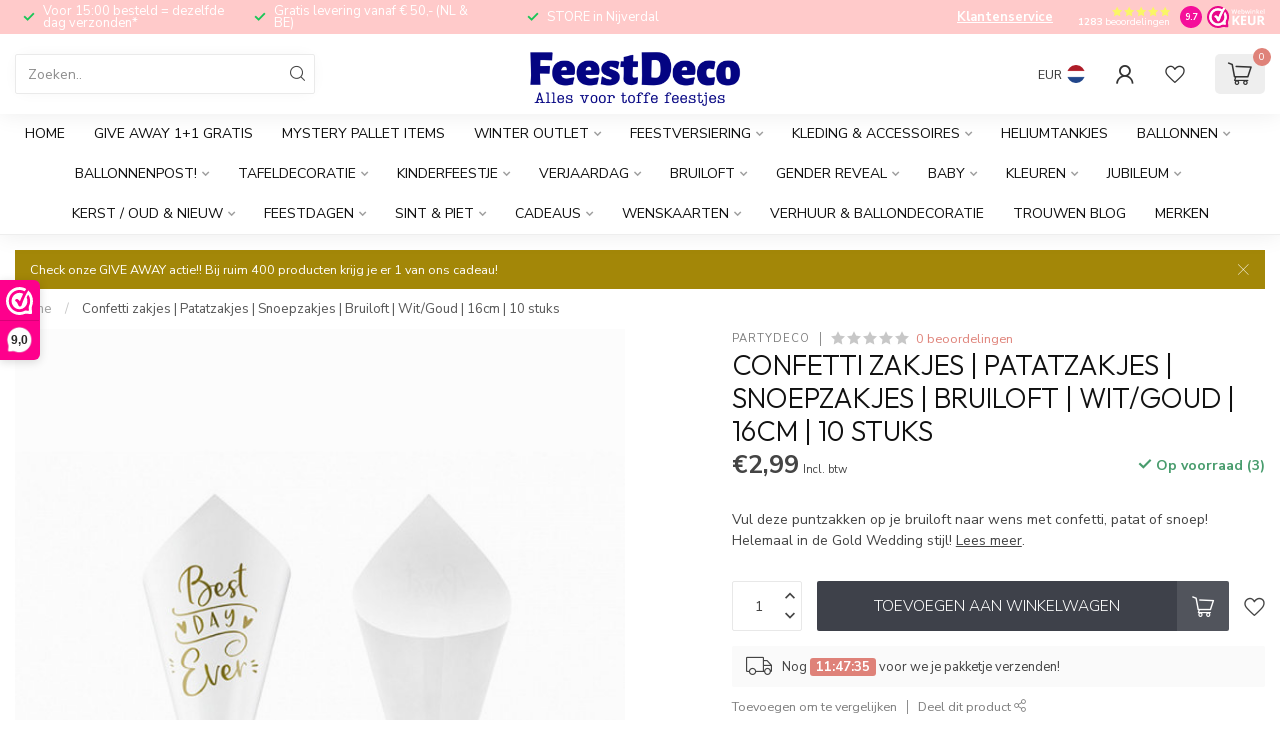

--- FILE ---
content_type: text/html;charset=utf-8
request_url: https://www.feestdeco.nl/confetti-cones-patatzak-snoepzak-best-day-ever-10.html
body_size: 65127
content:
<!DOCTYPE html>
<html lang="nl">
  <head>
<link rel="preconnect" href="https://cdn.webshopapp.com">
<link rel="preconnect" href="https://fonts.googleapis.com">
<link rel="preconnect" href="https://fonts.gstatic.com" crossorigin>
<!--

    Theme Proxima | v1.0.0.1807202501_1_327094
    Theme designed and created by Dyvelopment - We are true e-commerce heroes!

    For custom Lightspeed eCom development or design contact us at www.dyvelopment.com

      _____                  _                                  _   
     |  __ \                | |                                | |  
     | |  | |_   ___   _____| | ___  _ __  _ __ ___   ___ _ __ | |_ 
     | |  | | | | \ \ / / _ \ |/ _ \| '_ \| '_ ` _ \ / _ \ '_ \| __|
     | |__| | |_| |\ V /  __/ | (_) | |_) | | | | | |  __/ | | | |_ 
     |_____/ \__, | \_/ \___|_|\___/| .__/|_| |_| |_|\___|_| |_|\__|
              __/ |                 | |                             
             |___/                  |_|                             
-->


<meta charset="utf-8"/>
<!-- [START] 'blocks/head.rain' -->
<!--

  (c) 2008-2026 Lightspeed Netherlands B.V.
  http://www.lightspeedhq.com
  Generated: 21-01-2026 @ 04:12:16

-->
<link rel="canonical" href="https://www.feestdeco.nl/confetti-cones-patatzak-snoepzak-best-day-ever-10.html"/>
<link rel="alternate" href="https://www.feestdeco.nl/index.rss" type="application/rss+xml" title="Nieuwe producten"/>
<meta name="robots" content="noodp,noydir"/>
<meta name="google-site-verification" content="PzC87UpQJqtPMSE9F96YUCjptexRlR-c_uOjQW5IDSA"/>
<meta name="google-site-verification" content="8FzUzSK1lEfLrmx_heejV4_xV95-dOyp8kvlUodtWf0"/>
<meta property="og:url" content="https://www.feestdeco.nl/confetti-cones-patatzak-snoepzak-best-day-ever-10.html?source=facebook"/>
<meta property="og:site_name" content="Feestdeco"/>
<meta property="og:title" content="Confetti cones / patatzak / snoepzak | Best day ever | 10 stuks"/>
<meta property="og:description" content="Vul deze puntzakken op je bruiloft naar wens met confetti, patat of snoep! Helemaal in de Gold Wedding stijl! "/>
<meta property="og:image" content="https://cdn.webshopapp.com/shops/327094/files/375354392/partydeco-confetti-zakjes-patatzakjes-snoepzakjes.jpg"/>
<script>
(function(w,d,s,l,i){w[l]=w[l]||[];w[l].push({'gtm.start':
new Date().getTime(),event:'gtm.js'});var f=d.getElementsByTagName(s)[0],
j=d.createElement(s),dl=l!='dataLayer'?'&l='+l:'';j.async=true;j.src=
'https://www.googletagmanager.com/gtm.js?id='+i+dl;f.parentNode.insertBefore(j,f);
})(window,document,'script','dataLayer','GTM-MZWHSS2');
</script>
<script>
/* DyApps Theme Addons config */
if( !window.dyapps ){ window.dyapps = {}; }
window.dyapps.addons = {
 "enabled": true,
 "created_at": "21-01-2024 09:11:19",
 "settings": {
    "matrix_separator": ",",
    "filterGroupSwatches": [],
    "swatchesForCustomFields": [],
    "plan": {
     "can_variant_group": true,
     "can_stockify": true,
     "can_vat_switcher": true,
     "can_age_popup": false,
     "can_custom_qty": false,
     "can_data01_colors": false
    },
    "advancedVariants": {
     "enabled": true,
     "price_in_dropdown": true,
     "stockify_in_dropdown": true,
     "disable_out_of_stock": true,
     "grid_swatches_container_selector": ".dy-collection-grid-swatch-holder",
     "grid_swatches_position": "left",
     "grid_swatches_max_colors": 4,
     "grid_swatches_enabled": true,
     "variant_status_icon": false,
     "display_type": "blocks",
     "product_swatches_size": "default",
     "live_pricing": true
    },
    "age_popup": {
     "enabled": false,
     "logo_url": "",
     "image_footer_url": "",
     "text": {
                 
        "nl": {
         "content": "<h3>Bevestig je leeftijd<\/h3><p>Je moet 18 jaar of ouder zijn om deze website te bezoeken.<\/p>",
         "content_no": "<h3>Sorry!<\/h3><p>Je kunt deze website helaas niet bezoeken.<\/p>",
         "button_yes": "Ik ben 18 jaar of ouder",
         "button_no": "Ik ben jonger dan 18",
        }        }
    },
    "stockify": {
     "enabled": true,
     "stock_trigger_type": "outofstock",
     "optin_policy": false,
     "api": "https://my.dyapps.io/api/public/df9d182e5d/stockify/subscribe",
     "text": {
                 
        "nl": {
         "email_placeholder": "Jouw e-mailadres",
         "button_trigger": "Geef me een seintje bij voorraad",
         "button_submit": "Houd me op de hoogte!",
         "title": "Uitverkocht",
         "desc": "Laat je e-mailadres achter en wij laten je weten als het er weer is!",
         "bottom_text": "App ons voor een exacte leverdatum! 0548-785528"
        }        }
    },
    "categoryBanners": {
     "enabled": true,
     "mobile_breakpoint": "576px",
     "category_banner": [],
     "banners": {
             }
    }
 },
 "swatches": {
 "default": {"is_default": true, "type": "multi", "values": {"background-size": "10px 10px", "background-position": "0 0, 0 5px, 5px -5px, -5px 0px", "background-image": "linear-gradient(45deg, rgba(100,100,100,0.3) 25%, transparent 25%),  linear-gradient(-45deg, rgba(100,100,100,0.3) 25%, transparent 25%),  linear-gradient(45deg, transparent 75%, rgba(100,100,100,0.3) 75%),  linear-gradient(-45deg, transparent 75%, rgba(100,100,100,0.3) 75%)"}} ,   }
};
</script>
<script>
<!-- Google tag (gtag.js) event -->
<script>
    gtag('event', 'add_to_cart', {
        // <event_parameters>
    });
</script>

</script>
<script>
[WEBWINKELKEURWIDGET layout=new_default theme=dark color=#FE008C show=yes view=slider amount=6 width=manual width_amount=280px height=250px interval=5000 language=nld]
</script>
<!--[if lt IE 9]>
<script src="https://cdn.webshopapp.com/assets/html5shiv.js?2025-02-20"></script>
<![endif]-->
<!-- [END] 'blocks/head.rain' -->

<title>Confetti cones / patatzak / snoepzak | Best day ever | 10 stuks - Feestdeco</title>

<meta name="dyapps-addons-enabled" content="true">
<meta name="dyapps-addons-version" content="2022081001">
<meta name="dyapps-theme-name" content="Proxima">
<meta name="dyapps-theme-editor" content="true">

<meta name="description" content="Vul deze puntzakken op je bruiloft naar wens met confetti, patat of snoep! Helemaal in de Gold Wedding stijl! " />
<meta name="keywords" content="PartyDeco, Confetti, zakjes, |, Patatzakjes, |, Snoepzakjes, |, Bruiloft, |, Wit/Goud, |, 16cm, |, 10, stuks, feestdecoratie, babyshowers, decoratie, bruiloftdecoratie, bruiloft gastenboek, trouwdecoratie, trouwen, kinderfeestje, winkel, feestwinkel" />

<meta http-equiv="X-UA-Compatible" content="IE=edge">
<meta name="viewport" content="width=device-width, initial-scale=1">

<link rel="shortcut icon" href="https://cdn.webshopapp.com/shops/327094/themes/185027/v/1808935/assets/favicon.ico?20251124190638" type="image/x-icon" />
<link rel="preload" as="image" href="https://cdn.webshopapp.com/shops/327094/themes/185027/v/2175819/assets/logo.png?20251124190639">


	<link rel="preload" as="image" href="https://cdn.webshopapp.com/shops/327094/files/375354392/650x750x2/confetti-zakjes-patatzakjes-snoepzakjes-bruiloft-w.jpg">

<script src="https://cdn.webshopapp.com/shops/327094/themes/185027/assets/jquery-1-12-4-min.js?20260112132207" defer></script>
<script>if(navigator.userAgent.indexOf("MSIE ") > -1 || navigator.userAgent.indexOf("Trident/") > -1) { document.write('<script src="https://cdn.webshopapp.com/shops/327094/themes/185027/assets/intersection-observer-polyfill.js?20260112132207">\x3C/script>') }</script>

<style>/*!
 * Bootstrap Reboot v4.6.1 (https://getbootstrap.com/)
 * Copyright 2011-2021 The Bootstrap Authors
 * Copyright 2011-2021 Twitter, Inc.
 * Licensed under MIT (https://github.com/twbs/bootstrap/blob/main/LICENSE)
 * Forked from Normalize.css, licensed MIT (https://github.com/necolas/normalize.css/blob/master/LICENSE.md)
 */*,*::before,*::after{box-sizing:border-box}html{font-family:sans-serif;line-height:1.15;-webkit-text-size-adjust:100%;-webkit-tap-highlight-color:rgba(0,0,0,0)}article,aside,figcaption,figure,footer,header,hgroup,main,nav,section{display:block}body{margin:0;font-family:-apple-system,BlinkMacSystemFont,"Segoe UI",Roboto,"Helvetica Neue",Arial,"Noto Sans","Liberation Sans",sans-serif,"Apple Color Emoji","Segoe UI Emoji","Segoe UI Symbol","Noto Color Emoji";font-size:1rem;font-weight:400;line-height:1.42857143;color:#212529;text-align:left;background-color:#fff}[tabindex="-1"]:focus:not(:focus-visible){outline:0 !important}hr{box-sizing:content-box;height:0;overflow:visible}h1,h2,h3,h4,h5,h6{margin-top:0;margin-bottom:.5rem}p{margin-top:0;margin-bottom:1rem}abbr[title],abbr[data-original-title]{text-decoration:underline;text-decoration:underline dotted;cursor:help;border-bottom:0;text-decoration-skip-ink:none}address{margin-bottom:1rem;font-style:normal;line-height:inherit}ol,ul,dl{margin-top:0;margin-bottom:1rem}ol ol,ul ul,ol ul,ul ol{margin-bottom:0}dt{font-weight:700}dd{margin-bottom:.5rem;margin-left:0}blockquote{margin:0 0 1rem}b,strong{font-weight:bolder}small{font-size:80%}sub,sup{position:relative;font-size:75%;line-height:0;vertical-align:baseline}sub{bottom:-0.25em}sup{top:-0.5em}a{color:#007bff;text-decoration:none;background-color:transparent}a:hover{color:#0056b3;text-decoration:underline}a:not([href]):not([class]){color:inherit;text-decoration:none}a:not([href]):not([class]):hover{color:inherit;text-decoration:none}pre,code,kbd,samp{font-family:SFMono-Regular,Menlo,Monaco,Consolas,"Liberation Mono","Courier New",monospace;font-size:1em}pre{margin-top:0;margin-bottom:1rem;overflow:auto;-ms-overflow-style:scrollbar}figure{margin:0 0 1rem}img{vertical-align:middle;border-style:none}svg{overflow:hidden;vertical-align:middle}table{border-collapse:collapse}caption{padding-top:.75rem;padding-bottom:.75rem;color:#6c757d;text-align:left;caption-side:bottom}th{text-align:inherit;text-align:-webkit-match-parent}label{display:inline-block;margin-bottom:.5rem}button{border-radius:0}button:focus:not(:focus-visible){outline:0}input,button,select,optgroup,textarea{margin:0;font-family:inherit;font-size:inherit;line-height:inherit}button,input{overflow:visible}button,select{text-transform:none}[role=button]{cursor:pointer}select{word-wrap:normal}button,[type=button],[type=reset],[type=submit]{-webkit-appearance:button}button:not(:disabled),[type=button]:not(:disabled),[type=reset]:not(:disabled),[type=submit]:not(:disabled){cursor:pointer}button::-moz-focus-inner,[type=button]::-moz-focus-inner,[type=reset]::-moz-focus-inner,[type=submit]::-moz-focus-inner{padding:0;border-style:none}input[type=radio],input[type=checkbox]{box-sizing:border-box;padding:0}textarea{overflow:auto;resize:vertical}fieldset{min-width:0;padding:0;margin:0;border:0}legend{display:block;width:100%;max-width:100%;padding:0;margin-bottom:.5rem;font-size:1.5rem;line-height:inherit;color:inherit;white-space:normal}progress{vertical-align:baseline}[type=number]::-webkit-inner-spin-button,[type=number]::-webkit-outer-spin-button{height:auto}[type=search]{outline-offset:-2px;-webkit-appearance:none}[type=search]::-webkit-search-decoration{-webkit-appearance:none}::-webkit-file-upload-button{font:inherit;-webkit-appearance:button}output{display:inline-block}summary{display:list-item;cursor:pointer}template{display:none}[hidden]{display:none !important}/*!
 * Bootstrap Grid v4.6.1 (https://getbootstrap.com/)
 * Copyright 2011-2021 The Bootstrap Authors
 * Copyright 2011-2021 Twitter, Inc.
 * Licensed under MIT (https://github.com/twbs/bootstrap/blob/main/LICENSE)
 */html{box-sizing:border-box;-ms-overflow-style:scrollbar}*,*::before,*::after{box-sizing:inherit}.container,.container-fluid,.container-xl,.container-lg,.container-md,.container-sm{width:100%;padding-right:15px;padding-left:15px;margin-right:auto;margin-left:auto}@media(min-width: 576px){.container-sm,.container{max-width:540px}}@media(min-width: 768px){.container-md,.container-sm,.container{max-width:720px}}@media(min-width: 992px){.container-lg,.container-md,.container-sm,.container{max-width:960px}}@media(min-width: 1200px){.container-xl,.container-lg,.container-md,.container-sm,.container{max-width:1140px}}.row{display:flex;flex-wrap:wrap;margin-right:-15px;margin-left:-15px}.no-gutters{margin-right:0;margin-left:0}.no-gutters>.col,.no-gutters>[class*=col-]{padding-right:0;padding-left:0}.col-xl,.col-xl-auto,.col-xl-12,.col-xl-11,.col-xl-10,.col-xl-9,.col-xl-8,.col-xl-7,.col-xl-6,.col-xl-5,.col-xl-4,.col-xl-3,.col-xl-2,.col-xl-1,.col-lg,.col-lg-auto,.col-lg-12,.col-lg-11,.col-lg-10,.col-lg-9,.col-lg-8,.col-lg-7,.col-lg-6,.col-lg-5,.col-lg-4,.col-lg-3,.col-lg-2,.col-lg-1,.col-md,.col-md-auto,.col-md-12,.col-md-11,.col-md-10,.col-md-9,.col-md-8,.col-md-7,.col-md-6,.col-md-5,.col-md-4,.col-md-3,.col-md-2,.col-md-1,.col-sm,.col-sm-auto,.col-sm-12,.col-sm-11,.col-sm-10,.col-sm-9,.col-sm-8,.col-sm-7,.col-sm-6,.col-sm-5,.col-sm-4,.col-sm-3,.col-sm-2,.col-sm-1,.col,.col-auto,.col-12,.col-11,.col-10,.col-9,.col-8,.col-7,.col-6,.col-5,.col-4,.col-3,.col-2,.col-1{position:relative;width:100%;padding-right:15px;padding-left:15px}.col{flex-basis:0;flex-grow:1;max-width:100%}.row-cols-1>*{flex:0 0 100%;max-width:100%}.row-cols-2>*{flex:0 0 50%;max-width:50%}.row-cols-3>*{flex:0 0 33.3333333333%;max-width:33.3333333333%}.row-cols-4>*{flex:0 0 25%;max-width:25%}.row-cols-5>*{flex:0 0 20%;max-width:20%}.row-cols-6>*{flex:0 0 16.6666666667%;max-width:16.6666666667%}.col-auto{flex:0 0 auto;width:auto;max-width:100%}.col-1{flex:0 0 8.33333333%;max-width:8.33333333%}.col-2{flex:0 0 16.66666667%;max-width:16.66666667%}.col-3{flex:0 0 25%;max-width:25%}.col-4{flex:0 0 33.33333333%;max-width:33.33333333%}.col-5{flex:0 0 41.66666667%;max-width:41.66666667%}.col-6{flex:0 0 50%;max-width:50%}.col-7{flex:0 0 58.33333333%;max-width:58.33333333%}.col-8{flex:0 0 66.66666667%;max-width:66.66666667%}.col-9{flex:0 0 75%;max-width:75%}.col-10{flex:0 0 83.33333333%;max-width:83.33333333%}.col-11{flex:0 0 91.66666667%;max-width:91.66666667%}.col-12{flex:0 0 100%;max-width:100%}.order-first{order:-1}.order-last{order:13}.order-0{order:0}.order-1{order:1}.order-2{order:2}.order-3{order:3}.order-4{order:4}.order-5{order:5}.order-6{order:6}.order-7{order:7}.order-8{order:8}.order-9{order:9}.order-10{order:10}.order-11{order:11}.order-12{order:12}.offset-1{margin-left:8.33333333%}.offset-2{margin-left:16.66666667%}.offset-3{margin-left:25%}.offset-4{margin-left:33.33333333%}.offset-5{margin-left:41.66666667%}.offset-6{margin-left:50%}.offset-7{margin-left:58.33333333%}.offset-8{margin-left:66.66666667%}.offset-9{margin-left:75%}.offset-10{margin-left:83.33333333%}.offset-11{margin-left:91.66666667%}@media(min-width: 576px){.col-sm{flex-basis:0;flex-grow:1;max-width:100%}.row-cols-sm-1>*{flex:0 0 100%;max-width:100%}.row-cols-sm-2>*{flex:0 0 50%;max-width:50%}.row-cols-sm-3>*{flex:0 0 33.3333333333%;max-width:33.3333333333%}.row-cols-sm-4>*{flex:0 0 25%;max-width:25%}.row-cols-sm-5>*{flex:0 0 20%;max-width:20%}.row-cols-sm-6>*{flex:0 0 16.6666666667%;max-width:16.6666666667%}.col-sm-auto{flex:0 0 auto;width:auto;max-width:100%}.col-sm-1{flex:0 0 8.33333333%;max-width:8.33333333%}.col-sm-2{flex:0 0 16.66666667%;max-width:16.66666667%}.col-sm-3{flex:0 0 25%;max-width:25%}.col-sm-4{flex:0 0 33.33333333%;max-width:33.33333333%}.col-sm-5{flex:0 0 41.66666667%;max-width:41.66666667%}.col-sm-6{flex:0 0 50%;max-width:50%}.col-sm-7{flex:0 0 58.33333333%;max-width:58.33333333%}.col-sm-8{flex:0 0 66.66666667%;max-width:66.66666667%}.col-sm-9{flex:0 0 75%;max-width:75%}.col-sm-10{flex:0 0 83.33333333%;max-width:83.33333333%}.col-sm-11{flex:0 0 91.66666667%;max-width:91.66666667%}.col-sm-12{flex:0 0 100%;max-width:100%}.order-sm-first{order:-1}.order-sm-last{order:13}.order-sm-0{order:0}.order-sm-1{order:1}.order-sm-2{order:2}.order-sm-3{order:3}.order-sm-4{order:4}.order-sm-5{order:5}.order-sm-6{order:6}.order-sm-7{order:7}.order-sm-8{order:8}.order-sm-9{order:9}.order-sm-10{order:10}.order-sm-11{order:11}.order-sm-12{order:12}.offset-sm-0{margin-left:0}.offset-sm-1{margin-left:8.33333333%}.offset-sm-2{margin-left:16.66666667%}.offset-sm-3{margin-left:25%}.offset-sm-4{margin-left:33.33333333%}.offset-sm-5{margin-left:41.66666667%}.offset-sm-6{margin-left:50%}.offset-sm-7{margin-left:58.33333333%}.offset-sm-8{margin-left:66.66666667%}.offset-sm-9{margin-left:75%}.offset-sm-10{margin-left:83.33333333%}.offset-sm-11{margin-left:91.66666667%}}@media(min-width: 768px){.col-md{flex-basis:0;flex-grow:1;max-width:100%}.row-cols-md-1>*{flex:0 0 100%;max-width:100%}.row-cols-md-2>*{flex:0 0 50%;max-width:50%}.row-cols-md-3>*{flex:0 0 33.3333333333%;max-width:33.3333333333%}.row-cols-md-4>*{flex:0 0 25%;max-width:25%}.row-cols-md-5>*{flex:0 0 20%;max-width:20%}.row-cols-md-6>*{flex:0 0 16.6666666667%;max-width:16.6666666667%}.col-md-auto{flex:0 0 auto;width:auto;max-width:100%}.col-md-1{flex:0 0 8.33333333%;max-width:8.33333333%}.col-md-2{flex:0 0 16.66666667%;max-width:16.66666667%}.col-md-3{flex:0 0 25%;max-width:25%}.col-md-4{flex:0 0 33.33333333%;max-width:33.33333333%}.col-md-5{flex:0 0 41.66666667%;max-width:41.66666667%}.col-md-6{flex:0 0 50%;max-width:50%}.col-md-7{flex:0 0 58.33333333%;max-width:58.33333333%}.col-md-8{flex:0 0 66.66666667%;max-width:66.66666667%}.col-md-9{flex:0 0 75%;max-width:75%}.col-md-10{flex:0 0 83.33333333%;max-width:83.33333333%}.col-md-11{flex:0 0 91.66666667%;max-width:91.66666667%}.col-md-12{flex:0 0 100%;max-width:100%}.order-md-first{order:-1}.order-md-last{order:13}.order-md-0{order:0}.order-md-1{order:1}.order-md-2{order:2}.order-md-3{order:3}.order-md-4{order:4}.order-md-5{order:5}.order-md-6{order:6}.order-md-7{order:7}.order-md-8{order:8}.order-md-9{order:9}.order-md-10{order:10}.order-md-11{order:11}.order-md-12{order:12}.offset-md-0{margin-left:0}.offset-md-1{margin-left:8.33333333%}.offset-md-2{margin-left:16.66666667%}.offset-md-3{margin-left:25%}.offset-md-4{margin-left:33.33333333%}.offset-md-5{margin-left:41.66666667%}.offset-md-6{margin-left:50%}.offset-md-7{margin-left:58.33333333%}.offset-md-8{margin-left:66.66666667%}.offset-md-9{margin-left:75%}.offset-md-10{margin-left:83.33333333%}.offset-md-11{margin-left:91.66666667%}}@media(min-width: 992px){.col-lg{flex-basis:0;flex-grow:1;max-width:100%}.row-cols-lg-1>*{flex:0 0 100%;max-width:100%}.row-cols-lg-2>*{flex:0 0 50%;max-width:50%}.row-cols-lg-3>*{flex:0 0 33.3333333333%;max-width:33.3333333333%}.row-cols-lg-4>*{flex:0 0 25%;max-width:25%}.row-cols-lg-5>*{flex:0 0 20%;max-width:20%}.row-cols-lg-6>*{flex:0 0 16.6666666667%;max-width:16.6666666667%}.col-lg-auto{flex:0 0 auto;width:auto;max-width:100%}.col-lg-1{flex:0 0 8.33333333%;max-width:8.33333333%}.col-lg-2{flex:0 0 16.66666667%;max-width:16.66666667%}.col-lg-3{flex:0 0 25%;max-width:25%}.col-lg-4{flex:0 0 33.33333333%;max-width:33.33333333%}.col-lg-5{flex:0 0 41.66666667%;max-width:41.66666667%}.col-lg-6{flex:0 0 50%;max-width:50%}.col-lg-7{flex:0 0 58.33333333%;max-width:58.33333333%}.col-lg-8{flex:0 0 66.66666667%;max-width:66.66666667%}.col-lg-9{flex:0 0 75%;max-width:75%}.col-lg-10{flex:0 0 83.33333333%;max-width:83.33333333%}.col-lg-11{flex:0 0 91.66666667%;max-width:91.66666667%}.col-lg-12{flex:0 0 100%;max-width:100%}.order-lg-first{order:-1}.order-lg-last{order:13}.order-lg-0{order:0}.order-lg-1{order:1}.order-lg-2{order:2}.order-lg-3{order:3}.order-lg-4{order:4}.order-lg-5{order:5}.order-lg-6{order:6}.order-lg-7{order:7}.order-lg-8{order:8}.order-lg-9{order:9}.order-lg-10{order:10}.order-lg-11{order:11}.order-lg-12{order:12}.offset-lg-0{margin-left:0}.offset-lg-1{margin-left:8.33333333%}.offset-lg-2{margin-left:16.66666667%}.offset-lg-3{margin-left:25%}.offset-lg-4{margin-left:33.33333333%}.offset-lg-5{margin-left:41.66666667%}.offset-lg-6{margin-left:50%}.offset-lg-7{margin-left:58.33333333%}.offset-lg-8{margin-left:66.66666667%}.offset-lg-9{margin-left:75%}.offset-lg-10{margin-left:83.33333333%}.offset-lg-11{margin-left:91.66666667%}}@media(min-width: 1200px){.col-xl{flex-basis:0;flex-grow:1;max-width:100%}.row-cols-xl-1>*{flex:0 0 100%;max-width:100%}.row-cols-xl-2>*{flex:0 0 50%;max-width:50%}.row-cols-xl-3>*{flex:0 0 33.3333333333%;max-width:33.3333333333%}.row-cols-xl-4>*{flex:0 0 25%;max-width:25%}.row-cols-xl-5>*{flex:0 0 20%;max-width:20%}.row-cols-xl-6>*{flex:0 0 16.6666666667%;max-width:16.6666666667%}.col-xl-auto{flex:0 0 auto;width:auto;max-width:100%}.col-xl-1{flex:0 0 8.33333333%;max-width:8.33333333%}.col-xl-2{flex:0 0 16.66666667%;max-width:16.66666667%}.col-xl-3{flex:0 0 25%;max-width:25%}.col-xl-4{flex:0 0 33.33333333%;max-width:33.33333333%}.col-xl-5{flex:0 0 41.66666667%;max-width:41.66666667%}.col-xl-6{flex:0 0 50%;max-width:50%}.col-xl-7{flex:0 0 58.33333333%;max-width:58.33333333%}.col-xl-8{flex:0 0 66.66666667%;max-width:66.66666667%}.col-xl-9{flex:0 0 75%;max-width:75%}.col-xl-10{flex:0 0 83.33333333%;max-width:83.33333333%}.col-xl-11{flex:0 0 91.66666667%;max-width:91.66666667%}.col-xl-12{flex:0 0 100%;max-width:100%}.order-xl-first{order:-1}.order-xl-last{order:13}.order-xl-0{order:0}.order-xl-1{order:1}.order-xl-2{order:2}.order-xl-3{order:3}.order-xl-4{order:4}.order-xl-5{order:5}.order-xl-6{order:6}.order-xl-7{order:7}.order-xl-8{order:8}.order-xl-9{order:9}.order-xl-10{order:10}.order-xl-11{order:11}.order-xl-12{order:12}.offset-xl-0{margin-left:0}.offset-xl-1{margin-left:8.33333333%}.offset-xl-2{margin-left:16.66666667%}.offset-xl-3{margin-left:25%}.offset-xl-4{margin-left:33.33333333%}.offset-xl-5{margin-left:41.66666667%}.offset-xl-6{margin-left:50%}.offset-xl-7{margin-left:58.33333333%}.offset-xl-8{margin-left:66.66666667%}.offset-xl-9{margin-left:75%}.offset-xl-10{margin-left:83.33333333%}.offset-xl-11{margin-left:91.66666667%}}.d-none{display:none !important}.d-inline{display:inline !important}.d-inline-block{display:inline-block !important}.d-block{display:block !important}.d-table{display:table !important}.d-table-row{display:table-row !important}.d-table-cell{display:table-cell !important}.d-flex{display:flex !important}.d-inline-flex{display:inline-flex !important}@media(min-width: 576px){.d-sm-none{display:none !important}.d-sm-inline{display:inline !important}.d-sm-inline-block{display:inline-block !important}.d-sm-block{display:block !important}.d-sm-table{display:table !important}.d-sm-table-row{display:table-row !important}.d-sm-table-cell{display:table-cell !important}.d-sm-flex{display:flex !important}.d-sm-inline-flex{display:inline-flex !important}}@media(min-width: 768px){.d-md-none{display:none !important}.d-md-inline{display:inline !important}.d-md-inline-block{display:inline-block !important}.d-md-block{display:block !important}.d-md-table{display:table !important}.d-md-table-row{display:table-row !important}.d-md-table-cell{display:table-cell !important}.d-md-flex{display:flex !important}.d-md-inline-flex{display:inline-flex !important}}@media(min-width: 992px){.d-lg-none{display:none !important}.d-lg-inline{display:inline !important}.d-lg-inline-block{display:inline-block !important}.d-lg-block{display:block !important}.d-lg-table{display:table !important}.d-lg-table-row{display:table-row !important}.d-lg-table-cell{display:table-cell !important}.d-lg-flex{display:flex !important}.d-lg-inline-flex{display:inline-flex !important}}@media(min-width: 1200px){.d-xl-none{display:none !important}.d-xl-inline{display:inline !important}.d-xl-inline-block{display:inline-block !important}.d-xl-block{display:block !important}.d-xl-table{display:table !important}.d-xl-table-row{display:table-row !important}.d-xl-table-cell{display:table-cell !important}.d-xl-flex{display:flex !important}.d-xl-inline-flex{display:inline-flex !important}}@media print{.d-print-none{display:none !important}.d-print-inline{display:inline !important}.d-print-inline-block{display:inline-block !important}.d-print-block{display:block !important}.d-print-table{display:table !important}.d-print-table-row{display:table-row !important}.d-print-table-cell{display:table-cell !important}.d-print-flex{display:flex !important}.d-print-inline-flex{display:inline-flex !important}}.flex-row{flex-direction:row !important}.flex-column{flex-direction:column !important}.flex-row-reverse{flex-direction:row-reverse !important}.flex-column-reverse{flex-direction:column-reverse !important}.flex-wrap{flex-wrap:wrap !important}.flex-nowrap{flex-wrap:nowrap !important}.flex-wrap-reverse{flex-wrap:wrap-reverse !important}.flex-fill{flex:1 1 auto !important}.flex-grow-0{flex-grow:0 !important}.flex-grow-1{flex-grow:1 !important}.flex-shrink-0{flex-shrink:0 !important}.flex-shrink-1{flex-shrink:1 !important}.justify-content-start{justify-content:flex-start !important}.justify-content-end{justify-content:flex-end !important}.justify-content-center{justify-content:center !important}.justify-content-between{justify-content:space-between !important}.justify-content-around{justify-content:space-around !important}.align-items-start{align-items:flex-start !important}.align-items-end{align-items:flex-end !important}.align-items-center{align-items:center !important}.align-items-baseline{align-items:baseline !important}.align-items-stretch{align-items:stretch !important}.align-content-start{align-content:flex-start !important}.align-content-end{align-content:flex-end !important}.align-content-center{align-content:center !important}.align-content-between{align-content:space-between !important}.align-content-around{align-content:space-around !important}.align-content-stretch{align-content:stretch !important}.align-self-auto{align-self:auto !important}.align-self-start{align-self:flex-start !important}.align-self-end{align-self:flex-end !important}.align-self-center{align-self:center !important}.align-self-baseline{align-self:baseline !important}.align-self-stretch{align-self:stretch !important}@media(min-width: 576px){.flex-sm-row{flex-direction:row !important}.flex-sm-column{flex-direction:column !important}.flex-sm-row-reverse{flex-direction:row-reverse !important}.flex-sm-column-reverse{flex-direction:column-reverse !important}.flex-sm-wrap{flex-wrap:wrap !important}.flex-sm-nowrap{flex-wrap:nowrap !important}.flex-sm-wrap-reverse{flex-wrap:wrap-reverse !important}.flex-sm-fill{flex:1 1 auto !important}.flex-sm-grow-0{flex-grow:0 !important}.flex-sm-grow-1{flex-grow:1 !important}.flex-sm-shrink-0{flex-shrink:0 !important}.flex-sm-shrink-1{flex-shrink:1 !important}.justify-content-sm-start{justify-content:flex-start !important}.justify-content-sm-end{justify-content:flex-end !important}.justify-content-sm-center{justify-content:center !important}.justify-content-sm-between{justify-content:space-between !important}.justify-content-sm-around{justify-content:space-around !important}.align-items-sm-start{align-items:flex-start !important}.align-items-sm-end{align-items:flex-end !important}.align-items-sm-center{align-items:center !important}.align-items-sm-baseline{align-items:baseline !important}.align-items-sm-stretch{align-items:stretch !important}.align-content-sm-start{align-content:flex-start !important}.align-content-sm-end{align-content:flex-end !important}.align-content-sm-center{align-content:center !important}.align-content-sm-between{align-content:space-between !important}.align-content-sm-around{align-content:space-around !important}.align-content-sm-stretch{align-content:stretch !important}.align-self-sm-auto{align-self:auto !important}.align-self-sm-start{align-self:flex-start !important}.align-self-sm-end{align-self:flex-end !important}.align-self-sm-center{align-self:center !important}.align-self-sm-baseline{align-self:baseline !important}.align-self-sm-stretch{align-self:stretch !important}}@media(min-width: 768px){.flex-md-row{flex-direction:row !important}.flex-md-column{flex-direction:column !important}.flex-md-row-reverse{flex-direction:row-reverse !important}.flex-md-column-reverse{flex-direction:column-reverse !important}.flex-md-wrap{flex-wrap:wrap !important}.flex-md-nowrap{flex-wrap:nowrap !important}.flex-md-wrap-reverse{flex-wrap:wrap-reverse !important}.flex-md-fill{flex:1 1 auto !important}.flex-md-grow-0{flex-grow:0 !important}.flex-md-grow-1{flex-grow:1 !important}.flex-md-shrink-0{flex-shrink:0 !important}.flex-md-shrink-1{flex-shrink:1 !important}.justify-content-md-start{justify-content:flex-start !important}.justify-content-md-end{justify-content:flex-end !important}.justify-content-md-center{justify-content:center !important}.justify-content-md-between{justify-content:space-between !important}.justify-content-md-around{justify-content:space-around !important}.align-items-md-start{align-items:flex-start !important}.align-items-md-end{align-items:flex-end !important}.align-items-md-center{align-items:center !important}.align-items-md-baseline{align-items:baseline !important}.align-items-md-stretch{align-items:stretch !important}.align-content-md-start{align-content:flex-start !important}.align-content-md-end{align-content:flex-end !important}.align-content-md-center{align-content:center !important}.align-content-md-between{align-content:space-between !important}.align-content-md-around{align-content:space-around !important}.align-content-md-stretch{align-content:stretch !important}.align-self-md-auto{align-self:auto !important}.align-self-md-start{align-self:flex-start !important}.align-self-md-end{align-self:flex-end !important}.align-self-md-center{align-self:center !important}.align-self-md-baseline{align-self:baseline !important}.align-self-md-stretch{align-self:stretch !important}}@media(min-width: 992px){.flex-lg-row{flex-direction:row !important}.flex-lg-column{flex-direction:column !important}.flex-lg-row-reverse{flex-direction:row-reverse !important}.flex-lg-column-reverse{flex-direction:column-reverse !important}.flex-lg-wrap{flex-wrap:wrap !important}.flex-lg-nowrap{flex-wrap:nowrap !important}.flex-lg-wrap-reverse{flex-wrap:wrap-reverse !important}.flex-lg-fill{flex:1 1 auto !important}.flex-lg-grow-0{flex-grow:0 !important}.flex-lg-grow-1{flex-grow:1 !important}.flex-lg-shrink-0{flex-shrink:0 !important}.flex-lg-shrink-1{flex-shrink:1 !important}.justify-content-lg-start{justify-content:flex-start !important}.justify-content-lg-end{justify-content:flex-end !important}.justify-content-lg-center{justify-content:center !important}.justify-content-lg-between{justify-content:space-between !important}.justify-content-lg-around{justify-content:space-around !important}.align-items-lg-start{align-items:flex-start !important}.align-items-lg-end{align-items:flex-end !important}.align-items-lg-center{align-items:center !important}.align-items-lg-baseline{align-items:baseline !important}.align-items-lg-stretch{align-items:stretch !important}.align-content-lg-start{align-content:flex-start !important}.align-content-lg-end{align-content:flex-end !important}.align-content-lg-center{align-content:center !important}.align-content-lg-between{align-content:space-between !important}.align-content-lg-around{align-content:space-around !important}.align-content-lg-stretch{align-content:stretch !important}.align-self-lg-auto{align-self:auto !important}.align-self-lg-start{align-self:flex-start !important}.align-self-lg-end{align-self:flex-end !important}.align-self-lg-center{align-self:center !important}.align-self-lg-baseline{align-self:baseline !important}.align-self-lg-stretch{align-self:stretch !important}}@media(min-width: 1200px){.flex-xl-row{flex-direction:row !important}.flex-xl-column{flex-direction:column !important}.flex-xl-row-reverse{flex-direction:row-reverse !important}.flex-xl-column-reverse{flex-direction:column-reverse !important}.flex-xl-wrap{flex-wrap:wrap !important}.flex-xl-nowrap{flex-wrap:nowrap !important}.flex-xl-wrap-reverse{flex-wrap:wrap-reverse !important}.flex-xl-fill{flex:1 1 auto !important}.flex-xl-grow-0{flex-grow:0 !important}.flex-xl-grow-1{flex-grow:1 !important}.flex-xl-shrink-0{flex-shrink:0 !important}.flex-xl-shrink-1{flex-shrink:1 !important}.justify-content-xl-start{justify-content:flex-start !important}.justify-content-xl-end{justify-content:flex-end !important}.justify-content-xl-center{justify-content:center !important}.justify-content-xl-between{justify-content:space-between !important}.justify-content-xl-around{justify-content:space-around !important}.align-items-xl-start{align-items:flex-start !important}.align-items-xl-end{align-items:flex-end !important}.align-items-xl-center{align-items:center !important}.align-items-xl-baseline{align-items:baseline !important}.align-items-xl-stretch{align-items:stretch !important}.align-content-xl-start{align-content:flex-start !important}.align-content-xl-end{align-content:flex-end !important}.align-content-xl-center{align-content:center !important}.align-content-xl-between{align-content:space-between !important}.align-content-xl-around{align-content:space-around !important}.align-content-xl-stretch{align-content:stretch !important}.align-self-xl-auto{align-self:auto !important}.align-self-xl-start{align-self:flex-start !important}.align-self-xl-end{align-self:flex-end !important}.align-self-xl-center{align-self:center !important}.align-self-xl-baseline{align-self:baseline !important}.align-self-xl-stretch{align-self:stretch !important}}.m-0{margin:0 !important}.mt-0,.my-0{margin-top:0 !important}.mr-0,.mx-0{margin-right:0 !important}.mb-0,.my-0{margin-bottom:0 !important}.ml-0,.mx-0{margin-left:0 !important}.m-1{margin:5px !important}.mt-1,.my-1{margin-top:5px !important}.mr-1,.mx-1{margin-right:5px !important}.mb-1,.my-1{margin-bottom:5px !important}.ml-1,.mx-1{margin-left:5px !important}.m-2{margin:10px !important}.mt-2,.my-2{margin-top:10px !important}.mr-2,.mx-2{margin-right:10px !important}.mb-2,.my-2{margin-bottom:10px !important}.ml-2,.mx-2{margin-left:10px !important}.m-3{margin:15px !important}.mt-3,.my-3{margin-top:15px !important}.mr-3,.mx-3{margin-right:15px !important}.mb-3,.my-3{margin-bottom:15px !important}.ml-3,.mx-3{margin-left:15px !important}.m-4{margin:30px !important}.mt-4,.my-4{margin-top:30px !important}.mr-4,.mx-4{margin-right:30px !important}.mb-4,.my-4{margin-bottom:30px !important}.ml-4,.mx-4{margin-left:30px !important}.m-5{margin:50px !important}.mt-5,.my-5{margin-top:50px !important}.mr-5,.mx-5{margin-right:50px !important}.mb-5,.my-5{margin-bottom:50px !important}.ml-5,.mx-5{margin-left:50px !important}.m-6{margin:80px !important}.mt-6,.my-6{margin-top:80px !important}.mr-6,.mx-6{margin-right:80px !important}.mb-6,.my-6{margin-bottom:80px !important}.ml-6,.mx-6{margin-left:80px !important}.p-0{padding:0 !important}.pt-0,.py-0{padding-top:0 !important}.pr-0,.px-0{padding-right:0 !important}.pb-0,.py-0{padding-bottom:0 !important}.pl-0,.px-0{padding-left:0 !important}.p-1{padding:5px !important}.pt-1,.py-1{padding-top:5px !important}.pr-1,.px-1{padding-right:5px !important}.pb-1,.py-1{padding-bottom:5px !important}.pl-1,.px-1{padding-left:5px !important}.p-2{padding:10px !important}.pt-2,.py-2{padding-top:10px !important}.pr-2,.px-2{padding-right:10px !important}.pb-2,.py-2{padding-bottom:10px !important}.pl-2,.px-2{padding-left:10px !important}.p-3{padding:15px !important}.pt-3,.py-3{padding-top:15px !important}.pr-3,.px-3{padding-right:15px !important}.pb-3,.py-3{padding-bottom:15px !important}.pl-3,.px-3{padding-left:15px !important}.p-4{padding:30px !important}.pt-4,.py-4{padding-top:30px !important}.pr-4,.px-4{padding-right:30px !important}.pb-4,.py-4{padding-bottom:30px !important}.pl-4,.px-4{padding-left:30px !important}.p-5{padding:50px !important}.pt-5,.py-5{padding-top:50px !important}.pr-5,.px-5{padding-right:50px !important}.pb-5,.py-5{padding-bottom:50px !important}.pl-5,.px-5{padding-left:50px !important}.p-6{padding:80px !important}.pt-6,.py-6{padding-top:80px !important}.pr-6,.px-6{padding-right:80px !important}.pb-6,.py-6{padding-bottom:80px !important}.pl-6,.px-6{padding-left:80px !important}.m-n1{margin:-5px !important}.mt-n1,.my-n1{margin-top:-5px !important}.mr-n1,.mx-n1{margin-right:-5px !important}.mb-n1,.my-n1{margin-bottom:-5px !important}.ml-n1,.mx-n1{margin-left:-5px !important}.m-n2{margin:-10px !important}.mt-n2,.my-n2{margin-top:-10px !important}.mr-n2,.mx-n2{margin-right:-10px !important}.mb-n2,.my-n2{margin-bottom:-10px !important}.ml-n2,.mx-n2{margin-left:-10px !important}.m-n3{margin:-15px !important}.mt-n3,.my-n3{margin-top:-15px !important}.mr-n3,.mx-n3{margin-right:-15px !important}.mb-n3,.my-n3{margin-bottom:-15px !important}.ml-n3,.mx-n3{margin-left:-15px !important}.m-n4{margin:-30px !important}.mt-n4,.my-n4{margin-top:-30px !important}.mr-n4,.mx-n4{margin-right:-30px !important}.mb-n4,.my-n4{margin-bottom:-30px !important}.ml-n4,.mx-n4{margin-left:-30px !important}.m-n5{margin:-50px !important}.mt-n5,.my-n5{margin-top:-50px !important}.mr-n5,.mx-n5{margin-right:-50px !important}.mb-n5,.my-n5{margin-bottom:-50px !important}.ml-n5,.mx-n5{margin-left:-50px !important}.m-n6{margin:-80px !important}.mt-n6,.my-n6{margin-top:-80px !important}.mr-n6,.mx-n6{margin-right:-80px !important}.mb-n6,.my-n6{margin-bottom:-80px !important}.ml-n6,.mx-n6{margin-left:-80px !important}.m-auto{margin:auto !important}.mt-auto,.my-auto{margin-top:auto !important}.mr-auto,.mx-auto{margin-right:auto !important}.mb-auto,.my-auto{margin-bottom:auto !important}.ml-auto,.mx-auto{margin-left:auto !important}@media(min-width: 576px){.m-sm-0{margin:0 !important}.mt-sm-0,.my-sm-0{margin-top:0 !important}.mr-sm-0,.mx-sm-0{margin-right:0 !important}.mb-sm-0,.my-sm-0{margin-bottom:0 !important}.ml-sm-0,.mx-sm-0{margin-left:0 !important}.m-sm-1{margin:5px !important}.mt-sm-1,.my-sm-1{margin-top:5px !important}.mr-sm-1,.mx-sm-1{margin-right:5px !important}.mb-sm-1,.my-sm-1{margin-bottom:5px !important}.ml-sm-1,.mx-sm-1{margin-left:5px !important}.m-sm-2{margin:10px !important}.mt-sm-2,.my-sm-2{margin-top:10px !important}.mr-sm-2,.mx-sm-2{margin-right:10px !important}.mb-sm-2,.my-sm-2{margin-bottom:10px !important}.ml-sm-2,.mx-sm-2{margin-left:10px !important}.m-sm-3{margin:15px !important}.mt-sm-3,.my-sm-3{margin-top:15px !important}.mr-sm-3,.mx-sm-3{margin-right:15px !important}.mb-sm-3,.my-sm-3{margin-bottom:15px !important}.ml-sm-3,.mx-sm-3{margin-left:15px !important}.m-sm-4{margin:30px !important}.mt-sm-4,.my-sm-4{margin-top:30px !important}.mr-sm-4,.mx-sm-4{margin-right:30px !important}.mb-sm-4,.my-sm-4{margin-bottom:30px !important}.ml-sm-4,.mx-sm-4{margin-left:30px !important}.m-sm-5{margin:50px !important}.mt-sm-5,.my-sm-5{margin-top:50px !important}.mr-sm-5,.mx-sm-5{margin-right:50px !important}.mb-sm-5,.my-sm-5{margin-bottom:50px !important}.ml-sm-5,.mx-sm-5{margin-left:50px !important}.m-sm-6{margin:80px !important}.mt-sm-6,.my-sm-6{margin-top:80px !important}.mr-sm-6,.mx-sm-6{margin-right:80px !important}.mb-sm-6,.my-sm-6{margin-bottom:80px !important}.ml-sm-6,.mx-sm-6{margin-left:80px !important}.p-sm-0{padding:0 !important}.pt-sm-0,.py-sm-0{padding-top:0 !important}.pr-sm-0,.px-sm-0{padding-right:0 !important}.pb-sm-0,.py-sm-0{padding-bottom:0 !important}.pl-sm-0,.px-sm-0{padding-left:0 !important}.p-sm-1{padding:5px !important}.pt-sm-1,.py-sm-1{padding-top:5px !important}.pr-sm-1,.px-sm-1{padding-right:5px !important}.pb-sm-1,.py-sm-1{padding-bottom:5px !important}.pl-sm-1,.px-sm-1{padding-left:5px !important}.p-sm-2{padding:10px !important}.pt-sm-2,.py-sm-2{padding-top:10px !important}.pr-sm-2,.px-sm-2{padding-right:10px !important}.pb-sm-2,.py-sm-2{padding-bottom:10px !important}.pl-sm-2,.px-sm-2{padding-left:10px !important}.p-sm-3{padding:15px !important}.pt-sm-3,.py-sm-3{padding-top:15px !important}.pr-sm-3,.px-sm-3{padding-right:15px !important}.pb-sm-3,.py-sm-3{padding-bottom:15px !important}.pl-sm-3,.px-sm-3{padding-left:15px !important}.p-sm-4{padding:30px !important}.pt-sm-4,.py-sm-4{padding-top:30px !important}.pr-sm-4,.px-sm-4{padding-right:30px !important}.pb-sm-4,.py-sm-4{padding-bottom:30px !important}.pl-sm-4,.px-sm-4{padding-left:30px !important}.p-sm-5{padding:50px !important}.pt-sm-5,.py-sm-5{padding-top:50px !important}.pr-sm-5,.px-sm-5{padding-right:50px !important}.pb-sm-5,.py-sm-5{padding-bottom:50px !important}.pl-sm-5,.px-sm-5{padding-left:50px !important}.p-sm-6{padding:80px !important}.pt-sm-6,.py-sm-6{padding-top:80px !important}.pr-sm-6,.px-sm-6{padding-right:80px !important}.pb-sm-6,.py-sm-6{padding-bottom:80px !important}.pl-sm-6,.px-sm-6{padding-left:80px !important}.m-sm-n1{margin:-5px !important}.mt-sm-n1,.my-sm-n1{margin-top:-5px !important}.mr-sm-n1,.mx-sm-n1{margin-right:-5px !important}.mb-sm-n1,.my-sm-n1{margin-bottom:-5px !important}.ml-sm-n1,.mx-sm-n1{margin-left:-5px !important}.m-sm-n2{margin:-10px !important}.mt-sm-n2,.my-sm-n2{margin-top:-10px !important}.mr-sm-n2,.mx-sm-n2{margin-right:-10px !important}.mb-sm-n2,.my-sm-n2{margin-bottom:-10px !important}.ml-sm-n2,.mx-sm-n2{margin-left:-10px !important}.m-sm-n3{margin:-15px !important}.mt-sm-n3,.my-sm-n3{margin-top:-15px !important}.mr-sm-n3,.mx-sm-n3{margin-right:-15px !important}.mb-sm-n3,.my-sm-n3{margin-bottom:-15px !important}.ml-sm-n3,.mx-sm-n3{margin-left:-15px !important}.m-sm-n4{margin:-30px !important}.mt-sm-n4,.my-sm-n4{margin-top:-30px !important}.mr-sm-n4,.mx-sm-n4{margin-right:-30px !important}.mb-sm-n4,.my-sm-n4{margin-bottom:-30px !important}.ml-sm-n4,.mx-sm-n4{margin-left:-30px !important}.m-sm-n5{margin:-50px !important}.mt-sm-n5,.my-sm-n5{margin-top:-50px !important}.mr-sm-n5,.mx-sm-n5{margin-right:-50px !important}.mb-sm-n5,.my-sm-n5{margin-bottom:-50px !important}.ml-sm-n5,.mx-sm-n5{margin-left:-50px !important}.m-sm-n6{margin:-80px !important}.mt-sm-n6,.my-sm-n6{margin-top:-80px !important}.mr-sm-n6,.mx-sm-n6{margin-right:-80px !important}.mb-sm-n6,.my-sm-n6{margin-bottom:-80px !important}.ml-sm-n6,.mx-sm-n6{margin-left:-80px !important}.m-sm-auto{margin:auto !important}.mt-sm-auto,.my-sm-auto{margin-top:auto !important}.mr-sm-auto,.mx-sm-auto{margin-right:auto !important}.mb-sm-auto,.my-sm-auto{margin-bottom:auto !important}.ml-sm-auto,.mx-sm-auto{margin-left:auto !important}}@media(min-width: 768px){.m-md-0{margin:0 !important}.mt-md-0,.my-md-0{margin-top:0 !important}.mr-md-0,.mx-md-0{margin-right:0 !important}.mb-md-0,.my-md-0{margin-bottom:0 !important}.ml-md-0,.mx-md-0{margin-left:0 !important}.m-md-1{margin:5px !important}.mt-md-1,.my-md-1{margin-top:5px !important}.mr-md-1,.mx-md-1{margin-right:5px !important}.mb-md-1,.my-md-1{margin-bottom:5px !important}.ml-md-1,.mx-md-1{margin-left:5px !important}.m-md-2{margin:10px !important}.mt-md-2,.my-md-2{margin-top:10px !important}.mr-md-2,.mx-md-2{margin-right:10px !important}.mb-md-2,.my-md-2{margin-bottom:10px !important}.ml-md-2,.mx-md-2{margin-left:10px !important}.m-md-3{margin:15px !important}.mt-md-3,.my-md-3{margin-top:15px !important}.mr-md-3,.mx-md-3{margin-right:15px !important}.mb-md-3,.my-md-3{margin-bottom:15px !important}.ml-md-3,.mx-md-3{margin-left:15px !important}.m-md-4{margin:30px !important}.mt-md-4,.my-md-4{margin-top:30px !important}.mr-md-4,.mx-md-4{margin-right:30px !important}.mb-md-4,.my-md-4{margin-bottom:30px !important}.ml-md-4,.mx-md-4{margin-left:30px !important}.m-md-5{margin:50px !important}.mt-md-5,.my-md-5{margin-top:50px !important}.mr-md-5,.mx-md-5{margin-right:50px !important}.mb-md-5,.my-md-5{margin-bottom:50px !important}.ml-md-5,.mx-md-5{margin-left:50px !important}.m-md-6{margin:80px !important}.mt-md-6,.my-md-6{margin-top:80px !important}.mr-md-6,.mx-md-6{margin-right:80px !important}.mb-md-6,.my-md-6{margin-bottom:80px !important}.ml-md-6,.mx-md-6{margin-left:80px !important}.p-md-0{padding:0 !important}.pt-md-0,.py-md-0{padding-top:0 !important}.pr-md-0,.px-md-0{padding-right:0 !important}.pb-md-0,.py-md-0{padding-bottom:0 !important}.pl-md-0,.px-md-0{padding-left:0 !important}.p-md-1{padding:5px !important}.pt-md-1,.py-md-1{padding-top:5px !important}.pr-md-1,.px-md-1{padding-right:5px !important}.pb-md-1,.py-md-1{padding-bottom:5px !important}.pl-md-1,.px-md-1{padding-left:5px !important}.p-md-2{padding:10px !important}.pt-md-2,.py-md-2{padding-top:10px !important}.pr-md-2,.px-md-2{padding-right:10px !important}.pb-md-2,.py-md-2{padding-bottom:10px !important}.pl-md-2,.px-md-2{padding-left:10px !important}.p-md-3{padding:15px !important}.pt-md-3,.py-md-3{padding-top:15px !important}.pr-md-3,.px-md-3{padding-right:15px !important}.pb-md-3,.py-md-3{padding-bottom:15px !important}.pl-md-3,.px-md-3{padding-left:15px !important}.p-md-4{padding:30px !important}.pt-md-4,.py-md-4{padding-top:30px !important}.pr-md-4,.px-md-4{padding-right:30px !important}.pb-md-4,.py-md-4{padding-bottom:30px !important}.pl-md-4,.px-md-4{padding-left:30px !important}.p-md-5{padding:50px !important}.pt-md-5,.py-md-5{padding-top:50px !important}.pr-md-5,.px-md-5{padding-right:50px !important}.pb-md-5,.py-md-5{padding-bottom:50px !important}.pl-md-5,.px-md-5{padding-left:50px !important}.p-md-6{padding:80px !important}.pt-md-6,.py-md-6{padding-top:80px !important}.pr-md-6,.px-md-6{padding-right:80px !important}.pb-md-6,.py-md-6{padding-bottom:80px !important}.pl-md-6,.px-md-6{padding-left:80px !important}.m-md-n1{margin:-5px !important}.mt-md-n1,.my-md-n1{margin-top:-5px !important}.mr-md-n1,.mx-md-n1{margin-right:-5px !important}.mb-md-n1,.my-md-n1{margin-bottom:-5px !important}.ml-md-n1,.mx-md-n1{margin-left:-5px !important}.m-md-n2{margin:-10px !important}.mt-md-n2,.my-md-n2{margin-top:-10px !important}.mr-md-n2,.mx-md-n2{margin-right:-10px !important}.mb-md-n2,.my-md-n2{margin-bottom:-10px !important}.ml-md-n2,.mx-md-n2{margin-left:-10px !important}.m-md-n3{margin:-15px !important}.mt-md-n3,.my-md-n3{margin-top:-15px !important}.mr-md-n3,.mx-md-n3{margin-right:-15px !important}.mb-md-n3,.my-md-n3{margin-bottom:-15px !important}.ml-md-n3,.mx-md-n3{margin-left:-15px !important}.m-md-n4{margin:-30px !important}.mt-md-n4,.my-md-n4{margin-top:-30px !important}.mr-md-n4,.mx-md-n4{margin-right:-30px !important}.mb-md-n4,.my-md-n4{margin-bottom:-30px !important}.ml-md-n4,.mx-md-n4{margin-left:-30px !important}.m-md-n5{margin:-50px !important}.mt-md-n5,.my-md-n5{margin-top:-50px !important}.mr-md-n5,.mx-md-n5{margin-right:-50px !important}.mb-md-n5,.my-md-n5{margin-bottom:-50px !important}.ml-md-n5,.mx-md-n5{margin-left:-50px !important}.m-md-n6{margin:-80px !important}.mt-md-n6,.my-md-n6{margin-top:-80px !important}.mr-md-n6,.mx-md-n6{margin-right:-80px !important}.mb-md-n6,.my-md-n6{margin-bottom:-80px !important}.ml-md-n6,.mx-md-n6{margin-left:-80px !important}.m-md-auto{margin:auto !important}.mt-md-auto,.my-md-auto{margin-top:auto !important}.mr-md-auto,.mx-md-auto{margin-right:auto !important}.mb-md-auto,.my-md-auto{margin-bottom:auto !important}.ml-md-auto,.mx-md-auto{margin-left:auto !important}}@media(min-width: 992px){.m-lg-0{margin:0 !important}.mt-lg-0,.my-lg-0{margin-top:0 !important}.mr-lg-0,.mx-lg-0{margin-right:0 !important}.mb-lg-0,.my-lg-0{margin-bottom:0 !important}.ml-lg-0,.mx-lg-0{margin-left:0 !important}.m-lg-1{margin:5px !important}.mt-lg-1,.my-lg-1{margin-top:5px !important}.mr-lg-1,.mx-lg-1{margin-right:5px !important}.mb-lg-1,.my-lg-1{margin-bottom:5px !important}.ml-lg-1,.mx-lg-1{margin-left:5px !important}.m-lg-2{margin:10px !important}.mt-lg-2,.my-lg-2{margin-top:10px !important}.mr-lg-2,.mx-lg-2{margin-right:10px !important}.mb-lg-2,.my-lg-2{margin-bottom:10px !important}.ml-lg-2,.mx-lg-2{margin-left:10px !important}.m-lg-3{margin:15px !important}.mt-lg-3,.my-lg-3{margin-top:15px !important}.mr-lg-3,.mx-lg-3{margin-right:15px !important}.mb-lg-3,.my-lg-3{margin-bottom:15px !important}.ml-lg-3,.mx-lg-3{margin-left:15px !important}.m-lg-4{margin:30px !important}.mt-lg-4,.my-lg-4{margin-top:30px !important}.mr-lg-4,.mx-lg-4{margin-right:30px !important}.mb-lg-4,.my-lg-4{margin-bottom:30px !important}.ml-lg-4,.mx-lg-4{margin-left:30px !important}.m-lg-5{margin:50px !important}.mt-lg-5,.my-lg-5{margin-top:50px !important}.mr-lg-5,.mx-lg-5{margin-right:50px !important}.mb-lg-5,.my-lg-5{margin-bottom:50px !important}.ml-lg-5,.mx-lg-5{margin-left:50px !important}.m-lg-6{margin:80px !important}.mt-lg-6,.my-lg-6{margin-top:80px !important}.mr-lg-6,.mx-lg-6{margin-right:80px !important}.mb-lg-6,.my-lg-6{margin-bottom:80px !important}.ml-lg-6,.mx-lg-6{margin-left:80px !important}.p-lg-0{padding:0 !important}.pt-lg-0,.py-lg-0{padding-top:0 !important}.pr-lg-0,.px-lg-0{padding-right:0 !important}.pb-lg-0,.py-lg-0{padding-bottom:0 !important}.pl-lg-0,.px-lg-0{padding-left:0 !important}.p-lg-1{padding:5px !important}.pt-lg-1,.py-lg-1{padding-top:5px !important}.pr-lg-1,.px-lg-1{padding-right:5px !important}.pb-lg-1,.py-lg-1{padding-bottom:5px !important}.pl-lg-1,.px-lg-1{padding-left:5px !important}.p-lg-2{padding:10px !important}.pt-lg-2,.py-lg-2{padding-top:10px !important}.pr-lg-2,.px-lg-2{padding-right:10px !important}.pb-lg-2,.py-lg-2{padding-bottom:10px !important}.pl-lg-2,.px-lg-2{padding-left:10px !important}.p-lg-3{padding:15px !important}.pt-lg-3,.py-lg-3{padding-top:15px !important}.pr-lg-3,.px-lg-3{padding-right:15px !important}.pb-lg-3,.py-lg-3{padding-bottom:15px !important}.pl-lg-3,.px-lg-3{padding-left:15px !important}.p-lg-4{padding:30px !important}.pt-lg-4,.py-lg-4{padding-top:30px !important}.pr-lg-4,.px-lg-4{padding-right:30px !important}.pb-lg-4,.py-lg-4{padding-bottom:30px !important}.pl-lg-4,.px-lg-4{padding-left:30px !important}.p-lg-5{padding:50px !important}.pt-lg-5,.py-lg-5{padding-top:50px !important}.pr-lg-5,.px-lg-5{padding-right:50px !important}.pb-lg-5,.py-lg-5{padding-bottom:50px !important}.pl-lg-5,.px-lg-5{padding-left:50px !important}.p-lg-6{padding:80px !important}.pt-lg-6,.py-lg-6{padding-top:80px !important}.pr-lg-6,.px-lg-6{padding-right:80px !important}.pb-lg-6,.py-lg-6{padding-bottom:80px !important}.pl-lg-6,.px-lg-6{padding-left:80px !important}.m-lg-n1{margin:-5px !important}.mt-lg-n1,.my-lg-n1{margin-top:-5px !important}.mr-lg-n1,.mx-lg-n1{margin-right:-5px !important}.mb-lg-n1,.my-lg-n1{margin-bottom:-5px !important}.ml-lg-n1,.mx-lg-n1{margin-left:-5px !important}.m-lg-n2{margin:-10px !important}.mt-lg-n2,.my-lg-n2{margin-top:-10px !important}.mr-lg-n2,.mx-lg-n2{margin-right:-10px !important}.mb-lg-n2,.my-lg-n2{margin-bottom:-10px !important}.ml-lg-n2,.mx-lg-n2{margin-left:-10px !important}.m-lg-n3{margin:-15px !important}.mt-lg-n3,.my-lg-n3{margin-top:-15px !important}.mr-lg-n3,.mx-lg-n3{margin-right:-15px !important}.mb-lg-n3,.my-lg-n3{margin-bottom:-15px !important}.ml-lg-n3,.mx-lg-n3{margin-left:-15px !important}.m-lg-n4{margin:-30px !important}.mt-lg-n4,.my-lg-n4{margin-top:-30px !important}.mr-lg-n4,.mx-lg-n4{margin-right:-30px !important}.mb-lg-n4,.my-lg-n4{margin-bottom:-30px !important}.ml-lg-n4,.mx-lg-n4{margin-left:-30px !important}.m-lg-n5{margin:-50px !important}.mt-lg-n5,.my-lg-n5{margin-top:-50px !important}.mr-lg-n5,.mx-lg-n5{margin-right:-50px !important}.mb-lg-n5,.my-lg-n5{margin-bottom:-50px !important}.ml-lg-n5,.mx-lg-n5{margin-left:-50px !important}.m-lg-n6{margin:-80px !important}.mt-lg-n6,.my-lg-n6{margin-top:-80px !important}.mr-lg-n6,.mx-lg-n6{margin-right:-80px !important}.mb-lg-n6,.my-lg-n6{margin-bottom:-80px !important}.ml-lg-n6,.mx-lg-n6{margin-left:-80px !important}.m-lg-auto{margin:auto !important}.mt-lg-auto,.my-lg-auto{margin-top:auto !important}.mr-lg-auto,.mx-lg-auto{margin-right:auto !important}.mb-lg-auto,.my-lg-auto{margin-bottom:auto !important}.ml-lg-auto,.mx-lg-auto{margin-left:auto !important}}@media(min-width: 1200px){.m-xl-0{margin:0 !important}.mt-xl-0,.my-xl-0{margin-top:0 !important}.mr-xl-0,.mx-xl-0{margin-right:0 !important}.mb-xl-0,.my-xl-0{margin-bottom:0 !important}.ml-xl-0,.mx-xl-0{margin-left:0 !important}.m-xl-1{margin:5px !important}.mt-xl-1,.my-xl-1{margin-top:5px !important}.mr-xl-1,.mx-xl-1{margin-right:5px !important}.mb-xl-1,.my-xl-1{margin-bottom:5px !important}.ml-xl-1,.mx-xl-1{margin-left:5px !important}.m-xl-2{margin:10px !important}.mt-xl-2,.my-xl-2{margin-top:10px !important}.mr-xl-2,.mx-xl-2{margin-right:10px !important}.mb-xl-2,.my-xl-2{margin-bottom:10px !important}.ml-xl-2,.mx-xl-2{margin-left:10px !important}.m-xl-3{margin:15px !important}.mt-xl-3,.my-xl-3{margin-top:15px !important}.mr-xl-3,.mx-xl-3{margin-right:15px !important}.mb-xl-3,.my-xl-3{margin-bottom:15px !important}.ml-xl-3,.mx-xl-3{margin-left:15px !important}.m-xl-4{margin:30px !important}.mt-xl-4,.my-xl-4{margin-top:30px !important}.mr-xl-4,.mx-xl-4{margin-right:30px !important}.mb-xl-4,.my-xl-4{margin-bottom:30px !important}.ml-xl-4,.mx-xl-4{margin-left:30px !important}.m-xl-5{margin:50px !important}.mt-xl-5,.my-xl-5{margin-top:50px !important}.mr-xl-5,.mx-xl-5{margin-right:50px !important}.mb-xl-5,.my-xl-5{margin-bottom:50px !important}.ml-xl-5,.mx-xl-5{margin-left:50px !important}.m-xl-6{margin:80px !important}.mt-xl-6,.my-xl-6{margin-top:80px !important}.mr-xl-6,.mx-xl-6{margin-right:80px !important}.mb-xl-6,.my-xl-6{margin-bottom:80px !important}.ml-xl-6,.mx-xl-6{margin-left:80px !important}.p-xl-0{padding:0 !important}.pt-xl-0,.py-xl-0{padding-top:0 !important}.pr-xl-0,.px-xl-0{padding-right:0 !important}.pb-xl-0,.py-xl-0{padding-bottom:0 !important}.pl-xl-0,.px-xl-0{padding-left:0 !important}.p-xl-1{padding:5px !important}.pt-xl-1,.py-xl-1{padding-top:5px !important}.pr-xl-1,.px-xl-1{padding-right:5px !important}.pb-xl-1,.py-xl-1{padding-bottom:5px !important}.pl-xl-1,.px-xl-1{padding-left:5px !important}.p-xl-2{padding:10px !important}.pt-xl-2,.py-xl-2{padding-top:10px !important}.pr-xl-2,.px-xl-2{padding-right:10px !important}.pb-xl-2,.py-xl-2{padding-bottom:10px !important}.pl-xl-2,.px-xl-2{padding-left:10px !important}.p-xl-3{padding:15px !important}.pt-xl-3,.py-xl-3{padding-top:15px !important}.pr-xl-3,.px-xl-3{padding-right:15px !important}.pb-xl-3,.py-xl-3{padding-bottom:15px !important}.pl-xl-3,.px-xl-3{padding-left:15px !important}.p-xl-4{padding:30px !important}.pt-xl-4,.py-xl-4{padding-top:30px !important}.pr-xl-4,.px-xl-4{padding-right:30px !important}.pb-xl-4,.py-xl-4{padding-bottom:30px !important}.pl-xl-4,.px-xl-4{padding-left:30px !important}.p-xl-5{padding:50px !important}.pt-xl-5,.py-xl-5{padding-top:50px !important}.pr-xl-5,.px-xl-5{padding-right:50px !important}.pb-xl-5,.py-xl-5{padding-bottom:50px !important}.pl-xl-5,.px-xl-5{padding-left:50px !important}.p-xl-6{padding:80px !important}.pt-xl-6,.py-xl-6{padding-top:80px !important}.pr-xl-6,.px-xl-6{padding-right:80px !important}.pb-xl-6,.py-xl-6{padding-bottom:80px !important}.pl-xl-6,.px-xl-6{padding-left:80px !important}.m-xl-n1{margin:-5px !important}.mt-xl-n1,.my-xl-n1{margin-top:-5px !important}.mr-xl-n1,.mx-xl-n1{margin-right:-5px !important}.mb-xl-n1,.my-xl-n1{margin-bottom:-5px !important}.ml-xl-n1,.mx-xl-n1{margin-left:-5px !important}.m-xl-n2{margin:-10px !important}.mt-xl-n2,.my-xl-n2{margin-top:-10px !important}.mr-xl-n2,.mx-xl-n2{margin-right:-10px !important}.mb-xl-n2,.my-xl-n2{margin-bottom:-10px !important}.ml-xl-n2,.mx-xl-n2{margin-left:-10px !important}.m-xl-n3{margin:-15px !important}.mt-xl-n3,.my-xl-n3{margin-top:-15px !important}.mr-xl-n3,.mx-xl-n3{margin-right:-15px !important}.mb-xl-n3,.my-xl-n3{margin-bottom:-15px !important}.ml-xl-n3,.mx-xl-n3{margin-left:-15px !important}.m-xl-n4{margin:-30px !important}.mt-xl-n4,.my-xl-n4{margin-top:-30px !important}.mr-xl-n4,.mx-xl-n4{margin-right:-30px !important}.mb-xl-n4,.my-xl-n4{margin-bottom:-30px !important}.ml-xl-n4,.mx-xl-n4{margin-left:-30px !important}.m-xl-n5{margin:-50px !important}.mt-xl-n5,.my-xl-n5{margin-top:-50px !important}.mr-xl-n5,.mx-xl-n5{margin-right:-50px !important}.mb-xl-n5,.my-xl-n5{margin-bottom:-50px !important}.ml-xl-n5,.mx-xl-n5{margin-left:-50px !important}.m-xl-n6{margin:-80px !important}.mt-xl-n6,.my-xl-n6{margin-top:-80px !important}.mr-xl-n6,.mx-xl-n6{margin-right:-80px !important}.mb-xl-n6,.my-xl-n6{margin-bottom:-80px !important}.ml-xl-n6,.mx-xl-n6{margin-left:-80px !important}.m-xl-auto{margin:auto !important}.mt-xl-auto,.my-xl-auto{margin-top:auto !important}.mr-xl-auto,.mx-xl-auto{margin-right:auto !important}.mb-xl-auto,.my-xl-auto{margin-bottom:auto !important}.ml-xl-auto,.mx-xl-auto{margin-left:auto !important}}@media(min-width: 1300px){.container{max-width:1350px}}</style>


<!-- <link rel="preload" href="https://cdn.webshopapp.com/shops/327094/themes/185027/assets/style.css?20260112132207" as="style">-->
<link rel="stylesheet" href="https://cdn.webshopapp.com/shops/327094/themes/185027/assets/style.css?20260112132207" />
<!-- <link rel="preload" href="https://cdn.webshopapp.com/shops/327094/themes/185027/assets/style.css?20260112132207" as="style" onload="this.onload=null;this.rel='stylesheet'"> -->

<link rel="preload" href="https://fonts.googleapis.com/css?family=Nunito%20Sans:400,300,700%7COutfit:300,400,700&amp;display=fallback" as="style">
<link href="https://fonts.googleapis.com/css?family=Nunito%20Sans:400,300,700%7COutfit:300,400,700&amp;display=fallback" rel="stylesheet">

<link rel="preload" href="https://cdn.webshopapp.com/shops/327094/themes/185027/assets/dy-addons.css?20260112132207" as="style" onload="this.onload=null;this.rel='stylesheet'">


<style>
@font-face {
  font-family: 'proxima-icons';
  src:
    url(https://cdn.webshopapp.com/shops/327094/themes/185027/assets/proxima-icons.ttf?20260112132207) format('truetype'),
    url(https://cdn.webshopapp.com/shops/327094/themes/185027/assets/proxima-icons.woff?20260112132207) format('woff'),
    url(https://cdn.webshopapp.com/shops/327094/themes/185027/assets/proxima-icons.svg?20260112132207#proxima-icons) format('svg');
  font-weight: normal;
  font-style: normal;
  font-display: block;
}
</style>
<link rel="preload" href="https://cdn.webshopapp.com/shops/327094/themes/185027/assets/settings.css?20260112132207" as="style">
<link rel="preload" href="https://cdn.webshopapp.com/shops/327094/themes/185027/assets/custom.css?20260112132207" as="style">
<link rel="stylesheet" href="https://cdn.webshopapp.com/shops/327094/themes/185027/assets/settings.css?20260112132207" />
<link rel="stylesheet" href="https://cdn.webshopapp.com/shops/327094/themes/185027/assets/custom.css?20260112132207" />

<!-- <link rel="preload" href="https://cdn.webshopapp.com/shops/327094/themes/185027/assets/settings.css?20260112132207" as="style" onload="this.onload=null;this.rel='stylesheet'">
<link rel="preload" href="https://cdn.webshopapp.com/shops/327094/themes/185027/assets/custom.css?20260112132207" as="style" onload="this.onload=null;this.rel='stylesheet'"> -->

		<link rel="preload" href="https://cdn.webshopapp.com/shops/327094/themes/185027/assets/fancybox-3-5-7-min.css?20260112132207" as="style" onload="this.onload=null;this.rel='stylesheet'">


<script>
  window.theme = {
    isDemoShop: false,
    language: 'nl',
    template: 'pages/product.rain',
    pageData: {},
    dyApps: {
      version: 20220101
    }
  };

</script>


	
    <!-- Global site tag (gtag.js) - Google Analytics -->
    <script async src="https://www.googletagmanager.com/gtag/js?id=G-NQH667HG3Q78"></script>
    <script>
      window.dataLayer = window.dataLayer || [];
      function gtag() {dataLayer.push(arguments);}
      gtag('js', new Date());
      gtag('config', 'G-NQH667HG3Q78');

            gtag('config', 'AW-12345678', { ' allow_enhanced_conversions': false } ) ;
          </script>

	

<script type="text/javascript" src="https://cdn.webshopapp.com/shops/327094/themes/185027/assets/swiper-453-min.js?20260112132207" defer></script>
<script type="text/javascript" src="https://cdn.webshopapp.com/shops/327094/themes/185027/assets/global.js?20260112132207" defer></script>  </head>
  <body class="layout-custom usp-carousel-pos-top">
    
    <div id="mobile-nav-holder" class="fancy-box from-left overflow-hidden p-0">
    	<div id="mobile-nav-header" class="p-3 border-bottom-gray gray-border-bottom">
        <div class="flex-grow-1 font-headings fz-160">Menu</div>
        <div id="mobile-lang-switcher" class="d-flex align-items-center mr-3 lh-1">
          <span class="flag-icon flag-icon-nl mr-1"></span> <span class="">EUR</span>
        </div>
        <i class="icon-x-l close-fancy"></i>
      </div>
      <div id="mobile-nav-content"></div>
    </div>
    
    <header id="header" class="usp-carousel-pos-top header-scrollable">
<!--
originalUspCarouselPosition = top
uspCarouselPosition = top
      amountOfSubheaderFeatures = 2
      uspsInSubheader = false
      uspsInSubheader = false -->
<div id="header-holder" class="usp-carousel-pos-top header-has-shadow">
    	


  <div class="usp-bar usp-bar-top">
    <div class="container d-flex align-items-center">
      <div class="usp-carousel swiper-container usp-carousel-top usp-def-amount-4">
    <div class="swiper-wrapper" data-slidesperview-desktop="">
                <div class="swiper-slide usp-carousel-item">
          <i class="icon-check-b usp-carousel-icon"></i> <span class="usp-item-text">Voor 15:00 besteld = dezelfde dag verzonden*</span>
        </div>
                        <div class="swiper-slide usp-carousel-item">
          <i class="icon-check-b usp-carousel-icon"></i> <span class="usp-item-text">Gratis levering vanaf € 50,- (NL & BE)</span>
        </div>
                        <div class="swiper-slide usp-carousel-item">
          <i class="icon-check-b usp-carousel-icon"></i> <span class="usp-item-text">STORE in Nijverdal</span>
        </div>
                    </div>
  </div>


              	                    <a href="https://www.feestdeco.nl/service/" class="topbar-custom-link d-none d-lg-inline-block">Klantenservice</a>
      
          
    			
  <div class="subheader-rating d-flex align-items-center ">
        <div class="stars d-none d-sm-inline-block fz-080 text-right mr-1">
    	<i class="icon-star-s valign-middle header-star-fill"></i><i class="icon-star-s valign-middle header-star-fill"></i><i class="icon-star-s valign-middle header-star-fill"></i><i class="icon-star-s valign-middle header-star-fill"></i><i class="icon-star-s valign-middle header-star-fill mr-0"></i>            	<div><strong>1283</strong> beoordelingen</div>
        	</div>
        <a href="https://www.webwinkelkeur.nl/webshop/Feestdeco_1203633/reviews" class="header-rating header-rating-circle ml-1">
      <strong class="total">9.7</strong>
          </a>
  </div>

    <div class="subheader-hallmark pl-1">

                <a href="https://www.webwinkelkeur.nl/webshop/Feestdeco_1203633/reviews" target="_blank" class="d-none d-md-inline-block">
            <svg xmlns="http://www.w3.org/2000/svg" class="hallmark-img hallmark-webwinkelkeur" viewBox="0 0 173.59 65.82" xmlns:v="https://vecta.io/nano"><path d="M86.85 23.27h-2.33l-2.23-7.84q-.15-.51-.36-1.47l-.26-1.35-.29 1.49-.34 1.37-2.17 7.8h-2.34l-1.7-6.58-1.72-6.56h2.19l1.88 7.66.63 3.25a20.43 20.43 0 0 1 .29-1.71l.36-1.52 2.14-7.68h2.13l2.19 7.71a29.91 29.91 0 0 1 .67 3.2 21.94 21.94 0 0 1 .64-3.27l1.87-7.64h2.17zm9.77.16a4.81 4.81 0 0 1-3.63-1.35 5.17 5.17 0 0 1-1.31-3.73 5.6 5.6 0 0 1 1.22-3.82 4.19 4.19 0 0 1 3.33-1.4 4.09 4.09 0 0 1 3.11 1.2 4.55 4.55 0 0 1 1.14 3.28v1.15h-6.62a3.27 3.27 0 0 0 .78 2.22 2.71 2.71 0 0 0 2.08.78 7.62 7.62 0 0 0 1.63-.17 8.54 8.54 0 0 0 1.64-.55v1.71a6.29 6.29 0 0 1-1.59.52 8.92 8.92 0 0 1-1.78.16zm-.39-8.7a2.09 2.09 0 0 0-1.61.64 3 3 0 0 0-.73 1.86h4.51a2.74 2.74 0 0 0-.59-1.86 2 2 0 0 0-1.58-.64zm12.09-1.6a3.45 3.45 0 0 1 2.9 1.35 7.44 7.44 0 0 1 0 7.59 3.81 3.81 0 0 1-5.84 0h-.15l-.39 1.18h-1.58V9.27h2.14v3.32 1.1c0 .49 0 .79-.06.92h.1a3.36 3.36 0 0 1 2.88-1.48zm-.55 1.73a2.16 2.16 0 0 0-1.84.75 4.37 4.37 0 0 0-.57 2.51v.15a4.68 4.68 0 0 0 .57 2.63 2.14 2.14 0 0 0 1.88.81 1.89 1.89 0 0 0 1.7-.89 4.68 4.68 0 0 0 .58-2.57c0-2.26-.77-3.39-2.32-3.39zm15.45 8.41l-1.28-4.64c-.16-.49-.44-1.63-.85-3.42h-.08l-.82 3.44-1.32 4.62h-2.34l-2.78-10h2.15l1.27 4.9.61 3.11h.05l.28-1.51.31-1.27 1.51-5.23h2.32l1.47 5.23q.14.44.33 1.35a9 9 0 0 1 .24 1.41h.11a27.22 27.22 0 0 1 .63-3.09l1.29-4.9h2.08l-2.81 10zm7.12-12.59a1.18 1.18 0 0 1 .31-.87 1.25 1.25 0 0 1 .89-.31 1.21 1.21 0 0 1 .87.31 1.17 1.17 0 0 1-.87 2 1.21 1.21 0 0 1-.89-.31 1.18 1.18 0 0 1-.31-.82zm2.24 12.59h-2.11v-10h2.11zm12.13 0h-2.12v-6.11a2.74 2.74 0 0 0-.46-1.72 1.81 1.81 0 0 0-1.47-.56 2.32 2.32 0 0 0-2 .79 4.39 4.39 0 0 0-.62 2.65v5h-2.11V13.27h1.65l.3 1.3h.1a3 3 0 0 1 1.28-1.09 4.23 4.23 0 0 1 1.83-.39c2.39 0 3.58 1.22 3.58 3.64zm5.34-5.27l1.2-1.49 3-3.2h2.43l-4 4.27 4.25 5.67h-2.48l-3.19-4.36-1.15.95v3.43h-2.1v-14h2.1v6.82L150 18zm13.19 5.43a4.83 4.83 0 0 1-3.63-1.35 5.17 5.17 0 0 1-1.3-3.73 5.59 5.59 0 0 1 1.21-3.82 4.19 4.19 0 0 1 3.33-1.4 4.09 4.09 0 0 1 3.11 1.2 4.55 4.55 0 0 1 1.14 3.28v1.15h-6.62a3.27 3.27 0 0 0 .78 2.22 2.73 2.73 0 0 0 2.08.78 7.79 7.79 0 0 0 1.64-.17 8.46 8.46 0 0 0 1.63-.55v1.71a6.29 6.29 0 0 1-1.57.52 8.79 8.79 0 0 1-1.8.16zm-.39-8.7a2.09 2.09 0 0 0-1.61.64 3 3 0 0 0-.72 1.86h4.51a2.74 2.74 0 0 0-.6-1.86 2 2 0 0 0-1.58-.64zm9.13 8.54h-2.11v-14h2.11zM98.87 57.06h-6.7l-7.29-11.73-2.5 1.79v9.94h-5.9V29.27h5.92V42l2.33-3.27 7.54-9.46h6.54l-9.7 12.32zm18.76 0h-16V29.27h16v4.83H107.5v6.11h9.42v4.84h-9.42v7.18h10.13zm27.68-27.79v18a10.42 10.42 0 0 1-1.38 5.41 9.06 9.06 0 0 1-4 3.56 14.33 14.33 0 0 1-6.17 1.23c-3.58 0-6.36-.91-8.34-2.75a9.75 9.75 0 0 1-3-7.53V29.27h5.98v17a7.15 7.15 0 0 0 1.29 4.72q1.29 1.5 4.29 1.5a5.25 5.25 0 0 0 4.19-1.51 7.17 7.17 0 0 0 1.23-4.71v-17zm11.94 17.11v10.68h-5.85V29.27h8.11c3.78 0 6.58.68 8.39 2.06s2.73 3.47 2.73 6.28a7.37 7.37 0 0 1-1.35 4.36 9 9 0 0 1-3.83 3q6.28 9.39 8.18 12.13h-6.54l-6.69-10.72zm0-4.8h1.9a7.27 7.27 0 0 0 4.13-.93 3.33 3.33 0 0 0 1.34-2.93 3.07 3.07 0 0 0-1.36-2.82 8.27 8.27 0 0 0-4.22-.84h-1.79z" fill="#fff"/><path d="M54.4 8.03c-6.13 9.05-12.69 23-16.36 35.22-.45 1.49-2.27 2.39-3.72 2.54-1 .1-2.62-.12-3.14-1.11-.67-1.25-1.29-2.52-1.91-3.8l-.82-1.67v-.09l-.21-.39-.39-.68a16.2 16.2 0 0 0-2.16-2.9l-.14-.14-.24-.21c-.21-.16-.41-.33-.63-.48a13.3 13.3 0 0 0-1.4-.84c-1.72-.89-1-3.17.13-4.14a4.66 4.66 0 0 1 5.3-.59 14.14 14.14 0 0 1 5.27 4.92 133.52 133.52 0 0 1 8.17-17.69c-8.312-4.516-18.674-2.33-24.454 5.159s-5.269 18.066 1.206 24.963S35.9 54.176 43.739 48.88 54.413 33.381 50.43 24.8a119.71 119.71 0 0 1 3.7-7 26 26 0 0 1 2.2 26.62 9.42 9.42 0 0 0-.75 4.79h0a48.49 48.49 0 0 1 .4 5 1.47 1.47 0 0 1-1.71 1.71 39.48 39.48 0 0 1-4.81-.53h0a8.54 8.54 0 0 0-4.29.55c-11.032 5.876-24.683 3.099-32.541-6.621s-7.716-23.65.341-33.207S34.731 4.058 45.64 10.16a91.29 91.29 0 0 1 3.91-5.64C36.295-3.223 19.446-.771 8.949 10.431S-2.904 38.604 5.682 51.329 30.514 69.151 44.83 63.61a18.27 18.27 0 0 1 7.49-.73 56.25 56.25 0 0 0 8.44.73 2.72 2.72 0 0 0 2.93-3 58.6 58.6 0 0 0-.76-8.59 16.81 16.81 0 0 1 .71-7.3l.24-.63.15-.38c.14-.45.3-.83.38-1.19A32.92 32.92 0 0 0 54.4 8.03z" fill="#e9098a"/><path d="M32.91 6.83a26.08 26.08 0 0 0-17.238 45.666A26.08 26.08 0 0 0 45.15 55.93a8.54 8.54 0 0 1 4.29-.55h0a39.48 39.48 0 0 0 4.81.53 1.47 1.47 0 0 0 1.71-1.71 48.49 48.49 0 0 0-.4-5h0a9.42 9.42 0 0 1 .75-4.79 26 26 0 0 0-2.2-26.62l-3.7 7c4.04 8.646 1.199 18.946-6.702 24.298s-18.519 4.172-25.051-2.786-7.04-17.63-1.2-25.177 16.299-9.732 24.673-5.155a133.52 133.52 0 0 0-8.17 17.69 14.14 14.14 0 0 0-5.27-4.92 4.66 4.66 0 0 0-5.3.59c-1.12 1-1.85 3.25-.13 4.14a13.3 13.3 0 0 1 1.4.84c.22.15.42.32.63.48l.24.21.14.14a16.2 16.2 0 0 1 2.16 2.9l.39.68.21.39v.09l.82 1.67c.62 1.28 1.24 2.55 1.91 3.8.52 1 2.18 1.21 3.14 1.11 1.45-.15 3.27-1 3.72-2.54 3.67-12.21 10.23-26.17 16.36-35.22a33.29 33.29 0 0 0-4.91-3.52 91.29 91.29 0 0 0-3.91 5.64 25.94 25.94 0 0 0-12.65-3.31z" fill="#fff"/></svg>
      </a>
            <a href="https://www.webwinkelkeur.nl/webshop/Feestdeco_1203633/reviews" target="_blank" class="d-inline-block d-md-none">
        <svg version="1.1" id="ww-icon" xmlns="http://www.w3.org/2000/svg" xmlns:xlink="http://www.w3.org/1999/xlink" x="0px" y="0px" viewBox="0 0 65.8 65.8" style="enable-background:new 0 0 173.6 65.8;" xml:space="preserve" class="hallmark-img hallmark-icon hallmark-webwinkelkeur">
  <path style="fill:#E9098A;" d="M54.4,8c-6.1,9-12.7,23-16.4,35.2c-0.5,1.5-2.3,2.4-3.7,2.5c-1,0.1-2.6-0.1-3.1-1.1
    c-0.7-1.3-1.3-2.5-1.9-3.8c-0.3-0.6-0.5-1.1-0.8-1.7v-0.1l-0.2-0.4l-0.4-0.7c-0.6-1-1.3-2-2.2-2.9L25.5,35l-0.2-0.2
    c-0.2-0.2-0.4-0.3-0.6-0.5c-0.4-0.3-0.9-0.6-1.4-0.8c-1.7-0.9-1-3.2,0.1-4.1c1.5-1.3,3.6-1.5,5.3-0.6c2.2,1.2,4,2.9,5.3,4.9
    c2.3-6.1,5-12,8.2-17.7c-9.4-5.1-21.1-1.6-26.1,7.7s-1.6,21.1,7.7,26.1s21.1,1.6,26.1-7.7c2.9-5.4,3.1-11.8,0.5-17.3
    c1.2-2.5,2.4-4.8,3.7-7c5.6,7.8,6.4,18,2.2,26.6c-0.7,1.5-0.9,3.2-0.8,4.8l0,0c0.2,1.7,0.4,3.3,0.4,5c0.1,0.8-0.4,1.6-1.2,1.7
    c-0.2,0-0.4,0-0.5,0c-1.6-0.1-3.2-0.3-4.8-0.5l0,0c-1.5-0.2-2.9,0-4.3,0.5c-12.7,6.8-28.5,2-35.3-10.8c-6.8-12.7-2-28.5,10.8-35.3
    c7.8-4.2,17.2-4.1,25,0.3c1.2-1.9,2.5-3.8,3.9-5.6c-15.7-9.2-35.8-3.9-45,11.8c-9.2,15.7-3.9,35.8,11.8,45
    c8.6,5.1,19.1,5.9,28.5,2.3c2.4-0.8,5-1,7.5-0.7c2.8,0.5,5.6,0.7,8.4,0.7c1.5,0.1,2.8-1,2.9-2.5c0-0.2,0-0.3,0-0.5
    c0-2.9-0.3-5.7-0.8-8.6c-0.3-2.5-0.1-4.9,0.7-7.3l0.2-0.6l0.1-0.4c0.1-0.5,0.3-0.8,0.4-1.2C68.2,30.1,64.3,16.5,54.4,8z"></path>
  </svg>
      </a>
      </div>
  
    
        </div>
  </div>
    
  <div id="header-content" class="container logo-center d-flex align-items-center justify-content-md-between">
    <div id="header-left" class="header-col d-flex align-items-center">      
      <div id="mobilenav" class="nav-icon hb-icon d-lg-none" data-trigger-fancy="mobile-nav-holder">
            <div class="hb-icon-line line-1"></div>
            <div class="hb-icon-line line-2"></div>
            <div class="hb-icon-label">Menu</div>
      </div>
            
            
            
      <form id="header-search" action="https://www.feestdeco.nl/search/" method="get" class="d-none header-search-small d-md-block header-search-left mr-3">
        <input id="header-search-input"  maxlength="50" type="text" name="q" class="theme-input search-input header-search-input as-body border-none" placeholder="Zoeken..">
        <button class="search-button" type="submit"><i class="icon-search c-body-text"></i></button>
        
        <div id="search-results" class="as-body px-3 py-3 pt-2 row apply-shadow search-results-left"></div>
      </form>
    </div>
        <div id="header-center" class="header-col d-flex justify-content-md-center">
      
      <a href="https://www.feestdeco.nl/" class="d-inline-blockzz mr-3 mr-sm-0">
    	      	<img class="logo" src="https://cdn.webshopapp.com/shops/327094/themes/185027/v/2175819/assets/logo.png?20251124190639" alt="Feestdeco | Alles voor hippe feestjes!">
    	    </a>
	
    </div>
        
    <div id="header-right" class="header-col without-labels">
        
      <div id="header-fancy-language" class="header-item d-none d-md-block" tabindex="0">
        <span class="header-link" data-tooltip title="Taal & Valuta" data-placement="bottom" data-trigger-fancy="fancy-language">
          <span id="header-locale-code" data-language-code="nl">EUR</span>
          <span class="flag-icon flag-icon-nl"></span> 
        </span>
              </div>

      <div id="header-fancy-account" class="header-item">
        
                	<span class="header-link" data-tooltip title="Mijn account" data-placement="bottom" data-trigger-fancy="fancy-account" data-fancy-type="hybrid">
            <i class="header-icon icon-user"></i>
            <span class="header-icon-label">Mijn account</span>
        	</span>
              </div>

            <div id="header-wishlist" class="d-none d-md-block header-item">
        <a href="https://www.feestdeco.nl/account/wishlist/" class="header-link" data-tooltip title="Verlanglijst" data-placement="bottom" data-fancy="fancy-account-holder">
          <i class="header-icon icon-heart"></i>
          <span class="header-icon-label">Verlanglijst</span>
        </a>
      </div>
            
      <div id="header-fancy-cart" class="header-item mr-0">
        <a href="https://www.feestdeco.nl/cart/" id="cart-header-link" class="cart header-link justify-content-center" data-trigger-fancy="fancy-cart">
            <i id="header-icon-cart" class="icon-shopping-cart"></i><span id="cart-qty" class="shopping-cart">0</span>
        </a>
      </div>
    </div>
    
  </div>
</div>


	<div id="navbar-holder" class="navbar-border-bottom header-has-shadow hidden-xxs hidden-xs hidden-sm">
  <div class="container">
      <nav id="navbar" class="navbar-type-mega d-flex justify-content-center navbar-compact">

<ul id="navbar-items" class="flex-grow-1 item-spacing-default  megamenu compact items-uppercase text-center">
        
  		<li class="navbar-item navbar-main-item"><a href="https://www.feestdeco.nl/" class="navbar-main-link">Home</a></li>
  
          				        <li class="navbar-item navbar-main-item" data-navbar-id="13362424">
          <a href="https://www.feestdeco.nl/give-away-11-gratis/" class="navbar-main-link">GIVE AWAY 1+1 gratis</a>

                    

        </li>
          				        <li class="navbar-item navbar-main-item" data-navbar-id="13032239">
          <a href="https://www.feestdeco.nl/mystery-pallet-items/" class="navbar-main-link">Mystery Pallet items</a>

                    

        </li>
          				        <li class="navbar-item navbar-main-item navbar-main-item-dropdown" data-navbar-id="11010904">
          <a href="https://www.feestdeco.nl/winter-outlet/" class="navbar-main-link navbar-main-link-dropdown">WINTER Outlet</a>

                    <ul class="navbar-sub megamenu pt-4 pb-3 px-3">
            <li>
              <div class="container">
              <div class="row">
              
              <div class="col maxheight">
                              <div class="mb-3 font-headings fz-140 opacity-40">WINTER Outlet</div>
                            <div class="row">
                              <div class="col-3 sub-holder mb-3">
                  <a href="https://www.feestdeco.nl/winter-outlet/alle-winter-outlet/" class="fz-110 bold">ALLE WINTER OUTLET</a>
                  
                                  </div>
                
                              <div class="col-3 sub-holder mb-3">
                  <a href="https://www.feestdeco.nl/winter-outlet/halloween-outlet/" class="fz-110 bold">Halloween outlet</a>
                  
                                  </div>
                
                              <div class="col-3 sub-holder mb-3">
                  <a href="https://www.feestdeco.nl/winter-outlet/sinterklaas-outlet/" class="fz-110 bold">Sinterklaas Outlet</a>
                  
                                  </div>
                
                              <div class="col-3 sub-holder mb-3">
                  <a href="https://www.feestdeco.nl/winter-outlet/kerst-outlet/" class="fz-110 bold">Kerst Outlet</a>
                  
                                  </div>
                
                              <div class="col-3 sub-holder mb-3">
                  <a href="https://www.feestdeco.nl/winter-outlet/bruiloft-outlet/" class="fz-110 bold">Bruiloft outlet </a>
                  
                                  </div>
                
                              <div class="col-3 sub-holder mb-3">
                  <a href="https://www.feestdeco.nl/winter-outlet/baby-outlet/" class="fz-110 bold">Baby outlet</a>
                  
                                  </div>
                
                              <div class="col-3 sub-holder mb-3">
                  <a href="https://www.feestdeco.nl/winter-outlet/gingerray-autumnsale/" class="fz-110 bold">GingerRay AUTUMNSale</a>
                  
                                  </div>
                
                              <div class="col-3 sub-holder mb-3">
                  <a href="https://www.feestdeco.nl/winter-outlet/verjaardag-outlet/" class="fz-110 bold">Verjaardag outlet</a>
                  
                                  </div>
                
                              <div class="col-3 sub-holder mb-3">
                  <a href="https://www.feestdeco.nl/winter-outlet/kinderverjaardag-outlet/" class="fz-110 bold">Kinderverjaardag outlet</a>
                  
                                  </div>
                
                              <div class="col-3 sub-holder mb-3">
                  <a href="https://www.feestdeco.nl/winter-outlet/ballonnen-outlet/" class="fz-110 bold">Ballonnen outlet</a>
                  
                                  </div>
                
                            </div>
              </div>
              
                              <div class="col-3 col-lg-2 navbar-brands-col mb-3" data-category-id="11010904">
                  <div class="mb-3 font-headings fz-140 opacity-40">Merken</div>
                  <div class="navbar-brands-list">
                                      </div>
                </div>
                              
                            <div class="col-auto pb-3 text-center">
                <div class="pos-relative gray-overlay">
                <img src="https://cdn.webshopapp.com/shops/327094/files/490017940/240x240x1/image.jpg" class="img-responsive subcat-image br-2" width="240" height="240" alt="WINTER Outlet" loading="lazy">
                </div>
              </div>
                            
              </div>
                  </div>
            </li>
          </ul>
                    

        </li>
          				        <li class="navbar-item navbar-main-item navbar-main-item-dropdown" data-navbar-id="11010679">
          <a href="https://www.feestdeco.nl/feestversiering/" class="navbar-main-link navbar-main-link-dropdown">Feestversiering</a>

                    <ul class="navbar-sub megamenu pt-4 pb-3 px-3">
            <li>
              <div class="container">
              <div class="row">
              
              <div class="col maxheight">
                              <div class="mb-3 font-headings fz-140 opacity-40">Feestversiering</div>
                            <div class="row">
                              <div class="col-3 sub-holder mb-3">
                  <a href="https://www.feestdeco.nl/feestversiering/decoratie/" class="fz-110 bold">Decoratie</a>
                  
                                      <ul class="sub2 mt-1">
                                            <li>
                        <a href="https://www.feestdeco.nl/feestversiering/decoratie/slingers/">Slingers </a>
                        
                                                  <ul class="sub3">
                                                        <li>
                              <a href="https://www.feestdeco.nl/feestversiering/decoratie/slingers/slingers-algemeen/">Slingers algemeen</a>
                            </li>
                                                        <li>
                              <a href="https://www.feestdeco.nl/feestversiering/decoratie/slingers/leeftijdsslingers/">Leeftijdsslingers</a>
                            </li>
                                                        <li>
                              <a href="https://www.feestdeco.nl/feestversiering/decoratie/slingers/verjaardagsslingers/">Verjaardagsslingers</a>
                            </li>
                                                      </ul>
                                              </li>
                                            <li>
                        <a href="https://www.feestdeco.nl/feestversiering/decoratie/vlaggenlijnen/">Vlaggenlijnen</a>
                        
                                                  <ul class="sub3">
                                                        <li>
                              <a href="https://www.feestdeco.nl/feestversiering/decoratie/vlaggenlijnen/mini-vlaggenlijnen-3-meter/">Mini vlaggenlijnen | 3 meter</a>
                            </li>
                                                        <li>
                              <a href="https://www.feestdeco.nl/feestversiering/decoratie/vlaggenlijnen/vlaggenlijnen-10-meter/">Vlaggenlijnen | 10 meter</a>
                            </li>
                                                        <li>
                              <a href="https://www.feestdeco.nl/feestversiering/decoratie/vlaggenlijnen/vlaggenlijnen-xxl-10-meter/">Vlaggenlijnen XXL | 10 meter</a>
                            </li>
                                                        <li>
                              <a href="https://www.feestdeco.nl/feestversiering/decoratie/vlaggenlijnen/glittervlaggetjes/">Glittervlaggetjes</a>
                            </li>
                                                        <li>
                              <a href="https://www.feestdeco.nl/feestversiering/decoratie/vlaggenlijnen/stoffen-vlaggetjes/">Stoffen vlaggetjes</a>
                            </li>
                                                        <li>
                              <a href="https://www.feestdeco.nl/feestversiering/decoratie/vlaggenlijnen/papieren-vlaggetjes/">Papieren vlaggetjes</a>
                            </li>
                                                        <li>
                              <a href="https://www.feestdeco.nl/feestversiering/decoratie/vlaggenlijnen/vlaggetjes-met-leeftijd/">Vlaggetjes met leeftijd</a>
                            </li>
                                                        <li>
                              <a href="https://www.feestdeco.nl/feestversiering/decoratie/vlaggenlijnen/taarttoppers-met-vlaggetjes/">Taarttoppers met vlaggetjes</a>
                            </li>
                                                        <li>
                              <a href="https://www.feestdeco.nl/feestversiering/decoratie/vlaggenlijnen/houten-vlaggetjes/">Houten vlaggetjes</a>
                            </li>
                                                      </ul>
                                              </li>
                                            <li>
                        <a href="https://www.feestdeco.nl/feestversiering/decoratie/deurborden-kroonborden-huldeborden/">Deurborden / Kroonborden / Huldeborden</a>
                        
                                              </li>
                                            <li>
                        <a href="https://www.feestdeco.nl/feestversiering/decoratie/confettikanonnen/">Confettikanonnen</a>
                        
                                              </li>
                                            <li>
                        <a href="https://www.feestdeco.nl/feestversiering/decoratie/lampionnen/">Lampionnen</a>
                        
                                              </li>
                                            <li>
                        <a href="https://www.feestdeco.nl/feestversiering/decoratie/poms/">Poms</a>
                        
                                              </li>
                                            <li>
                        <a href="https://www.feestdeco.nl/feestversiering/decoratie/honeycombs/">Honeycombs</a>
                        
                                              </li>
                                            <li>
                        <a href="https://www.feestdeco.nl/feestversiering/decoratie/feestgordijnen/">Feestgordijnen</a>
                        
                                              </li>
                                            <li>
                        <a href="https://www.feestdeco.nl/feestversiering/decoratie/pinatas/">Pinatas</a>
                        
                                              </li>
                                            <li>
                        <a href="https://www.feestdeco.nl/feestversiering/decoratie/papieren-waaiers/">Papieren waaiers</a>
                        
                                              </li>
                                            <li>
                        <a href="https://www.feestdeco.nl/feestversiering/decoratie/wensballonnen/">Wensballonnen</a>
                        
                                              </li>
                                            <li>
                        <a href="https://www.feestdeco.nl/feestversiering/decoratie/discoballen/">Discoballen</a>
                        
                                              </li>
                                            <li>
                        <a href="https://www.feestdeco.nl/feestversiering/decoratie/home-living/">Home &amp; Living </a>
                        
                                              </li>
                                            <li>
                        <a href="https://www.feestdeco.nl/feestversiering/decoratie/swirls/">Swirls</a>
                        
                                              </li>
                                          </ul>
                                  </div>
                
                              <div class="col-3 sub-holder mb-3">
                  <a href="https://www.feestdeco.nl/feestversiering/overige/" class="fz-110 bold">Overige </a>
                  
                                      <ul class="sub2 mt-1">
                                            <li>
                        <a href="https://www.feestdeco.nl/feestversiering/overige/photoprops/">Photoprops</a>
                        
                                              </li>
                                            <li>
                        <a href="https://www.feestdeco.nl/feestversiering/overige/borden-posters/">Borden &amp; Posters</a>
                        
                                              </li>
                                            <li>
                        <a href="https://www.feestdeco.nl/feestversiering/overige/sterretjes/">Sterretjes</a>
                        
                                              </li>
                                            <li>
                        <a href="https://www.feestdeco.nl/feestversiering/overige/lopers/">Lopers</a>
                        
                                              </li>
                                            <li>
                        <a href="https://www.feestdeco.nl/feestversiering/overige/partypoppers/">Partypoppers</a>
                        
                                              </li>
                                          </ul>
                                  </div>
                
                              <div class="col-3 sub-holder mb-3">
                  <a href="https://www.feestdeco.nl/feestversiering/diy/" class="fz-110 bold">DIY</a>
                  
                                      <ul class="sub2 mt-1">
                                            <li>
                        <a href="https://www.feestdeco.nl/feestversiering/diy/stickers/">Stickers  </a>
                        
                                              </li>
                                            <li>
                        <a href="https://www.feestdeco.nl/feestversiering/diy/cadeaupapier/">Cadeaupapier</a>
                        
                                                  <ul class="sub3">
                                                        <li>
                              <a href="https://www.feestdeco.nl/feestversiering/diy/cadeaupapier/cadeaupapier-verjaardag-kinderen/">Cadeaupapier verjaardag kinderen</a>
                            </li>
                                                        <li>
                              <a href="https://www.feestdeco.nl/feestversiering/diy/cadeaupapier/cadeaupapier-verjaardag-volwassenen/">Cadeaupapier verjaardag volwassenen</a>
                            </li>
                                                        <li>
                              <a href="https://www.feestdeco.nl/feestversiering/diy/cadeaupapier/cadeaupapier-baby/">Cadeaupapier baby</a>
                            </li>
                                                        <li>
                              <a href="https://www.feestdeco.nl/feestversiering/diy/cadeaupapier/cadeaupapier-algemeen/">Cadeaupapier algemeen</a>
                            </li>
                                                        <li>
                              <a href="https://www.feestdeco.nl/feestversiering/diy/cadeaupapier/cadeaupapier-kerst/">Cadeaupapier Kerst</a>
                            </li>
                                                        <li>
                              <a href="https://www.feestdeco.nl/feestversiering/diy/cadeaupapier/cadeaupapier-sinterklaas/">Cadeaupapier Sinterklaas</a>
                            </li>
                                                        <li>
                              <a href="https://www.feestdeco.nl/feestversiering/diy/cadeaupapier/cadeautasjes/">Cadeautasjes</a>
                            </li>
                                                        <li>
                              <a href="https://www.feestdeco.nl/feestversiering/diy/cadeaupapier/cadeaustrikken/">Cadeaustrikken</a>
                            </li>
                                                        <li>
                              <a href="https://www.feestdeco.nl/feestversiering/diy/cadeaupapier/cadeaulint/">Cadeaulint</a>
                            </li>
                                                      </ul>
                                              </li>
                                            <li>
                        <a href="https://www.feestdeco.nl/feestversiering/diy/schrijfwaren/">Schrijfwaren</a>
                        
                                              </li>
                                            <li>
                        <a href="https://www.feestdeco.nl/feestversiering/diy/confetti/">Confetti</a>
                        
                                              </li>
                                            <li>
                        <a href="https://www.feestdeco.nl/feestversiering/diy/linten-touw/">Linten &amp; touw</a>
                        
                                              </li>
                                            <li>
                        <a href="https://www.feestdeco.nl/feestversiering/diy/naamkaartjes-labels/">Naamkaartjes &amp; labels</a>
                        
                                              </li>
                                            <li>
                        <a href="https://www.feestdeco.nl/feestversiering/diy/tule/">Tule</a>
                        
                                              </li>
                                            <li>
                        <a href="https://www.feestdeco.nl/feestversiering/diy/jute/">Jute</a>
                        
                                              </li>
                                            <li>
                        <a href="https://www.feestdeco.nl/feestversiering/diy/organza/">Organza</a>
                        
                                              </li>
                                            <li>
                        <a href="https://www.feestdeco.nl/feestversiering/diy/verpakkingsmaterialen/">Verpakkingsmaterialen</a>
                        
                                              </li>
                                            <li>
                        <a href="https://www.feestdeco.nl/feestversiering/diy/crepepapier/">Crepepapier</a>
                        
                                              </li>
                                          </ul>
                                  </div>
                
                              <div class="col-3 sub-holder mb-3">
                  <a href="https://www.feestdeco.nl/feestversiering/serpentine/" class="fz-110 bold">Serpentine</a>
                  
                                  </div>
                
                            </div>
              </div>
              
                              <div class="col-3 col-lg-2 navbar-brands-col mb-3" data-category-id="11010679">
                  <div class="mb-3 font-headings fz-140 opacity-40">Merken</div>
                  <div class="navbar-brands-list">
                                      </div>
                </div>
                              
                            <div class="col-auto pb-3 text-center">
                <div class="pos-relative gray-overlay">
                <img src="https://cdn.webshopapp.com/shops/327094/files/393272543/240x240x1/image.jpg" class="img-responsive subcat-image br-2" width="240" height="240" alt="Feestversiering" loading="lazy">
                </div>
              </div>
                            
              </div>
                  </div>
            </li>
          </ul>
                    

        </li>
          				        <li class="navbar-item navbar-main-item navbar-main-item-dropdown" data-navbar-id="11010713">
          <a href="https://www.feestdeco.nl/kleding-accessoires/" class="navbar-main-link navbar-main-link-dropdown">Kleding &amp; accessoires</a>

                    <ul class="navbar-sub megamenu pt-4 pb-3 px-3">
            <li>
              <div class="container">
              <div class="row">
              
              <div class="col maxheight">
                              <div class="mb-3 font-headings fz-140 opacity-40">Kleding &amp; accessoires</div>
                            <div class="row">
                              <div class="col-3 sub-holder mb-3">
                  <a href="https://www.feestdeco.nl/kleding-accessoires/verkleedkleding-kinderen/" class="fz-110 bold">Verkleedkleding kinderen</a>
                  
                                  </div>
                
                              <div class="col-3 sub-holder mb-3">
                  <a href="https://www.feestdeco.nl/kleding-accessoires/hoofddeksels/" class="fz-110 bold">Hoofddeksels</a>
                  
                                  </div>
                
                              <div class="col-3 sub-holder mb-3">
                  <a href="https://www.feestdeco.nl/kleding-accessoires/sjerps-rozetten/" class="fz-110 bold">Sjerps &amp; rozetten</a>
                  
                                  </div>
                
                              <div class="col-3 sub-holder mb-3">
                  <a href="https://www.feestdeco.nl/kleding-accessoires/feesthoedjes/" class="fz-110 bold">Feesthoedjes </a>
                  
                                  </div>
                
                              <div class="col-3 sub-holder mb-3">
                  <a href="https://www.feestdeco.nl/kleding-accessoires/haarbanden-kroontjes/" class="fz-110 bold">Haarbanden &amp; kroontjes</a>
                  
                                  </div>
                
                              <div class="col-3 sub-holder mb-3">
                  <a href="https://www.feestdeco.nl/kleding-accessoires/feesttoeters/" class="fz-110 bold">Feesttoeters</a>
                  
                                  </div>
                
                              <div class="col-3 sub-holder mb-3">
                  <a href="https://www.feestdeco.nl/kleding-accessoires/schmink-toebehoren/" class="fz-110 bold">Schmink &amp; toebehoren</a>
                  
                                  </div>
                
                              <div class="col-3 sub-holder mb-3">
                  <a href="https://www.feestdeco.nl/kleding-accessoires/haarspray/" class="fz-110 bold">Haarspray</a>
                  
                                  </div>
                
                              <div class="col-3 sub-holder mb-3">
                  <a href="https://www.feestdeco.nl/kleding-accessoires/pruiken/" class="fz-110 bold">Pruiken</a>
                  
                                  </div>
                
                              <div class="col-3 sub-holder mb-3">
                  <a href="https://www.feestdeco.nl/kleding-accessoires/hawaii-kransen-rokjes-blousjes/" class="fz-110 bold">Hawaii Kransen/Rokjes/Blousjes</a>
                  
                                  </div>
                
                              <div class="col-3 sub-holder mb-3">
                  <a href="https://www.feestdeco.nl/kleding-accessoires/tattoos/" class="fz-110 bold">Tattoos</a>
                  
                                  </div>
                
                              <div class="col-3 sub-holder mb-3">
                  <a href="https://www.feestdeco.nl/kleding-accessoires/oktoberfest-tirol-bierfest/" class="fz-110 bold">Oktoberfest / Tirol / Bierfest</a>
                  
                                  </div>
                
                              <div class="col-3 sub-holder mb-3">
                  <a href="https://www.feestdeco.nl/kleding-accessoires/heuptasjes/" class="fz-110 bold">Heuptasjes</a>
                  
                                  </div>
                
                              <div class="col-3 sub-holder mb-3">
                  <a href="https://www.feestdeco.nl/kleding-accessoires/tutu-rokjes/" class="fz-110 bold">Tutu rokjes</a>
                  
                                  </div>
                
                              <div class="col-3 sub-holder mb-3">
                  <a href="https://www.feestdeco.nl/kleding-accessoires/strikjes-stropdassen/" class="fz-110 bold">Strikjes &amp; stropdassen</a>
                  
                                  </div>
                
                              <div class="col-3 sub-holder mb-3">
                  <a href="https://www.feestdeco.nl/kleding-accessoires/boas/" class="fz-110 bold">Boa&#039;s</a>
                  
                                  </div>
                
                              <div class="col-3 sub-holder mb-3">
                  <a href="https://www.feestdeco.nl/kleding-accessoires/brillen/" class="fz-110 bold">Brillen</a>
                  
                                  </div>
                
                              <div class="col-3 sub-holder mb-3">
                  <a href="https://www.feestdeco.nl/kleding-accessoires/feest-en-verkleedkleding-heren/" class="fz-110 bold">Feest- en verkleedkleding heren</a>
                  
                                  </div>
                
                              <div class="col-3 sub-holder mb-3">
                  <a href="https://www.feestdeco.nl/kleding-accessoires/feest-en-verkleedkleding-dames/" class="fz-110 bold">Feest- en verkleedkleding dames</a>
                  
                                  </div>
                
                              <div class="col-3 sub-holder mb-3">
                  <a href="https://www.feestdeco.nl/kleding-accessoires/handschoenen-sokken/" class="fz-110 bold">Handschoenen &amp; Sokken</a>
                  
                                  </div>
                
                              <div class="col-3 sub-holder mb-3">
                  <a href="https://www.feestdeco.nl/kleding-accessoires/maskers/" class="fz-110 bold">Maskers</a>
                  
                                  </div>
                
                              <div class="col-3 sub-holder mb-3">
                  <a href="https://www.feestdeco.nl/kleding-accessoires/poms/" class="fz-110 bold">Poms</a>
                  
                                  </div>
                
                              <div class="col-3 sub-holder mb-3">
                  <a href="https://www.feestdeco.nl/kleding-accessoires/pailletten/" class="fz-110 bold">Pailletten</a>
                  
                                  </div>
                
                              <div class="col-3 sub-holder mb-3">
                  <a href="https://www.feestdeco.nl/kleding-accessoires/sokken/" class="fz-110 bold">Sokken</a>
                  
                                  </div>
                
                            </div>
              </div>
              
                              <div class="col-3 col-lg-2 navbar-brands-col mb-3" data-category-id="11010713">
                  <div class="mb-3 font-headings fz-140 opacity-40">Merken</div>
                  <div class="navbar-brands-list">
                                      </div>
                </div>
                              
                            <div class="col-auto pb-3 text-center">
                <div class="pos-relative gray-overlay">
                <img src="https://cdn.webshopapp.com/shops/327094/files/440063820/240x240x1/image.jpg" class="img-responsive subcat-image br-2" width="240" height="240" alt="Kleding &amp; accessoires" loading="lazy">
                </div>
              </div>
                            
              </div>
                  </div>
            </li>
          </ul>
                    

        </li>
          				        <li class="navbar-item navbar-main-item" data-navbar-id="11010687">
          <a href="https://www.feestdeco.nl/heliumtankjes/" class="navbar-main-link">Heliumtankjes</a>

                    

        </li>
          				        <li class="navbar-item navbar-main-item navbar-main-item-dropdown" data-navbar-id="11010680">
          <a href="https://www.feestdeco.nl/ballonnen/" class="navbar-main-link navbar-main-link-dropdown">Ballonnen</a>

                    <ul class="navbar-sub megamenu pt-4 pb-3 px-3">
            <li>
              <div class="container">
              <div class="row">
              
              <div class="col maxheight">
                              <div class="mb-3 font-headings fz-140 opacity-40">Ballonnen</div>
                            <div class="row">
                              <div class="col-3 sub-holder mb-3">
                  <a href="https://www.feestdeco.nl/ballonnen/cijferballonnen/" class="fz-110 bold">Cijferballonnen </a>
                  
                                      <ul class="sub2 mt-1">
                                            <li>
                        <a href="https://www.feestdeco.nl/ballonnen/cijferballonnen/cijferballonnen-goud/">Cijferballonnen | Goud</a>
                        
                                              </li>
                                            <li>
                        <a href="https://www.feestdeco.nl/ballonnen/cijferballonnen/cijferballonnen-zilver/">Cijferballonnen | Zilver</a>
                        
                                              </li>
                                            <li>
                        <a href="https://www.feestdeco.nl/ballonnen/cijferballonnen/cijferballonnen-rose-goud/">Cijferballonnen | Rose goud</a>
                        
                                              </li>
                                            <li>
                        <a href="https://www.feestdeco.nl/ballonnen/cijferballonnen/cijferballonnen-lichtroze-fuchsia-roze/">Cijferballonnen | Lichtroze / Fuchsia / Roze</a>
                        
                                              </li>
                                            <li>
                        <a href="https://www.feestdeco.nl/ballonnen/cijferballonnen/cijferballonnen-rood/">Cijferballonnen | Rood</a>
                        
                                              </li>
                                            <li>
                        <a href="https://www.feestdeco.nl/ballonnen/cijferballonnen/cijferballonnen-paars/">Cijferballonnen | Paars</a>
                        
                                              </li>
                                            <li>
                        <a href="https://www.feestdeco.nl/ballonnen/cijferballonnen/cijferballonnen-koper/">Cijferballonnen | Koper</a>
                        
                                              </li>
                                            <li>
                        <a href="https://www.feestdeco.nl/ballonnen/cijferballonnen/cijferballonnen-zwart/">Cijferballonnen | Zwart</a>
                        
                                              </li>
                                            <li>
                        <a href="https://www.feestdeco.nl/ballonnen/cijferballonnen/cijferballonnen-blauw/">Cijferballonnen | Blauw</a>
                        
                                              </li>
                                            <li>
                        <a href="https://www.feestdeco.nl/ballonnen/cijferballonnen/cijferballonnen-groen/">Cijferballonnen | Groen</a>
                        
                                              </li>
                                            <li>
                        <a href="https://www.feestdeco.nl/ballonnen/cijferballonnen/cijferballonnen-jungle-vibe/">Cijferballonnen | Jungle Vibe</a>
                        
                                              </li>
                                            <li>
                        <a href="https://www.feestdeco.nl/ballonnen/cijferballonnen/cijferballonnen-bright-panter/">Cijferballonnen | Bright Panter</a>
                        
                                              </li>
                                            <li>
                        <a href="https://www.feestdeco.nl/ballonnen/cijferballonnen/cijferballonnen-joyful-party/">Cijferballonnen | Joyful Party</a>
                        
                                              </li>
                                            <li>
                        <a href="https://www.feestdeco.nl/ballonnen/cijferballonnen/cijferballonnen-tiger-chic/">Cijferballonnen | Tiger Chic</a>
                        
                                              </li>
                                            <li>
                        <a href="https://www.feestdeco.nl/ballonnen/cijferballonnen/cijferballonnen-zebra/">Cijferballonnen | Zebra</a>
                        
                                              </li>
                                            <li>
                        <a href="https://www.feestdeco.nl/ballonnen/cijferballonnen/cijferballonnen-dieren/">Cijferballonnen | Dieren</a>
                        
                                              </li>
                                            <li>
                        <a href="https://www.feestdeco.nl/ballonnen/cijferballonnen/cijferballonnen-wit/">Cijferballonnen | Wit</a>
                        
                                              </li>
                                            <li>
                        <a href="https://www.feestdeco.nl/ballonnen/cijferballonnen/cijferballonnen-regenboog/">Cijferballonnen | Regenboog</a>
                        
                                              </li>
                                            <li>
                        <a href="https://www.feestdeco.nl/ballonnen/cijferballonnen/cijferballonnen-starlight-gold/">Cijferballonnen | Starlight Gold</a>
                        
                                              </li>
                                            <li>
                        <a href="https://www.feestdeco.nl/ballonnen/cijferballonnen/cijferballonnen-nude-cream/">Cijferballonnen | Nude / Cream</a>
                        
                                              </li>
                                            <li>
                        <a href="https://www.feestdeco.nl/ballonnen/cijferballonnen/cijferballonnen-champagne/">Cijferballonnen | Champagne</a>
                        
                                              </li>
                                          </ul>
                                  </div>
                
                              <div class="col-3 sub-holder mb-3">
                  <a href="https://www.feestdeco.nl/ballonnen/latex-ballonnen-strong-balloons/" class="fz-110 bold">Latex ballonnen - STRONG Balloons</a>
                  
                                      <ul class="sub2 mt-1">
                                            <li>
                        <a href="https://www.feestdeco.nl/ballonnen/latex-ballonnen-strong-balloons/kleurenmix-000/">Kleurenmix - 000</a>
                        
                                              </li>
                                            <li>
                        <a href="https://www.feestdeco.nl/ballonnen/latex-ballonnen-strong-balloons/chrome-goud-019/">Chrome goud - 019</a>
                        
                                              </li>
                                            <li>
                        <a href="https://www.feestdeco.nl/ballonnen/latex-ballonnen-strong-balloons/metallic-gold-019/">Metallic Gold - 019</a>
                        
                                              </li>
                                            <li>
                        <a href="https://www.feestdeco.nl/ballonnen/latex-ballonnen-strong-balloons/metallic-cold-gold-019z/">Metallic Cold gold - 019Z</a>
                        
                                              </li>
                                            <li>
                        <a href="https://www.feestdeco.nl/ballonnen/latex-ballonnen-strong-balloons/pure-white-008/">Pure White - 008</a>
                        
                                              </li>
                                            <li>
                        <a href="https://www.feestdeco.nl/ballonnen/latex-ballonnen-strong-balloons/pure-white-metallic-008/">Pure White Metallic - 008</a>
                        
                                              </li>
                                            <li>
                        <a href="https://www.feestdeco.nl/ballonnen/latex-ballonnen-strong-balloons/off-white-008z/">Off-White - 008Z</a>
                        
                                              </li>
                                            <li>
                        <a href="https://www.feestdeco.nl/ballonnen/latex-ballonnen-strong-balloons/nude-076j/">Nude - 076J</a>
                        
                                              </li>
                                            <li>
                        <a href="https://www.feestdeco.nl/ballonnen/latex-ballonnen-strong-balloons/light-nude-076jl/">Light Nude - 076JL</a>
                        
                                              </li>
                                            <li>
                        <a href="https://www.feestdeco.nl/ballonnen/latex-ballonnen-strong-balloons/light-cream-079j/">Light Cream - 079J</a>
                        
                                              </li>
                                            <li>
                        <a href="https://www.feestdeco.nl/ballonnen/latex-ballonnen-strong-balloons/pale-pink-081b/">Pale pink - 081B</a>
                        
                                              </li>
                                            <li>
                        <a href="https://www.feestdeco.nl/ballonnen/latex-ballonnen-strong-balloons/baby-pink-081j/">Baby pink - 081J</a>
                        
                                              </li>
                                            <li>
                        <a href="https://www.feestdeco.nl/ballonnen/latex-ballonnen-strong-balloons/fuchsia-080/">Fuchsia - 080</a>
                        
                                              </li>
                                            <li>
                        <a href="https://www.feestdeco.nl/ballonnen/latex-ballonnen-strong-balloons/hot-pink-006/">Hot Pink - 006</a>
                        
                                              </li>
                                            <li>
                        <a href="https://www.feestdeco.nl/ballonnen/latex-ballonnen-strong-balloons/rosegoud/">Rosegoud</a>
                        
                                              </li>
                                            <li>
                        <a href="https://www.feestdeco.nl/ballonnen/latex-ballonnen-strong-balloons/lila/">Lila</a>
                        
                                              </li>
                                            <li>
                        <a href="https://www.feestdeco.nl/ballonnen/latex-ballonnen-strong-balloons/lavendel/">Lavendel</a>
                        
                                              </li>
                                            <li>
                        <a href="https://www.feestdeco.nl/ballonnen/latex-ballonnen-strong-balloons/paars/">Paars</a>
                        
                                              </li>
                                            <li>
                        <a href="https://www.feestdeco.nl/ballonnen/latex-ballonnen-strong-balloons/lichtblauw/">Lichtblauw</a>
                        
                                              </li>
                                            <li>
                        <a href="https://www.feestdeco.nl/ballonnen/latex-ballonnen-strong-balloons/blauw/">Blauw</a>
                        
                                              </li>
                                            <li>
                        <a href="https://www.feestdeco.nl/ballonnen/latex-ballonnen-strong-balloons/donkerblauw/">Donkerblauw</a>
                        
                                              </li>
                                            <li>
                        <a href="https://www.feestdeco.nl/ballonnen/latex-ballonnen-strong-balloons/turquoise/">Turquoise </a>
                        
                                              </li>
                                            <li>
                        <a href="https://www.feestdeco.nl/ballonnen/latex-ballonnen-strong-balloons/pistache-groen/">Pistache groen</a>
                        
                                              </li>
                                            <li>
                        <a href="https://www.feestdeco.nl/ballonnen/latex-ballonnen-strong-balloons/mintgroen/">Mintgroen</a>
                        
                                              </li>
                                            <li>
                        <a href="https://www.feestdeco.nl/ballonnen/latex-ballonnen-strong-balloons/lichtgroen/">Lichtgroen</a>
                        
                                              </li>
                                            <li>
                        <a href="https://www.feestdeco.nl/ballonnen/latex-ballonnen-strong-balloons/eucalyptus-groen/">Eucalyptus groen</a>
                        
                                              </li>
                                            <li>
                        <a href="https://www.feestdeco.nl/ballonnen/latex-ballonnen-strong-balloons/groen/">Groen</a>
                        
                                              </li>
                                            <li>
                        <a href="https://www.feestdeco.nl/ballonnen/latex-ballonnen-strong-balloons/donkergroen/">Donkergroen</a>
                        
                                              </li>
                                            <li>
                        <a href="https://www.feestdeco.nl/ballonnen/latex-ballonnen-strong-balloons/geel/">Geel</a>
                        
                                              </li>
                                            <li>
                        <a href="https://www.feestdeco.nl/ballonnen/latex-ballonnen-strong-balloons/perzik/">Perzik </a>
                        
                                              </li>
                                            <li>
                        <a href="https://www.feestdeco.nl/ballonnen/latex-ballonnen-strong-balloons/oranje/">Oranje</a>
                        
                                              </li>
                                            <li>
                        <a href="https://www.feestdeco.nl/ballonnen/latex-ballonnen-strong-balloons/rood/">Rood</a>
                        
                                              </li>
                                            <li>
                        <a href="https://www.feestdeco.nl/ballonnen/latex-ballonnen-strong-balloons/lichtbruin/">Lichtbruin</a>
                        
                                              </li>
                                            <li>
                        <a href="https://www.feestdeco.nl/ballonnen/latex-ballonnen-strong-balloons/bruin/">Bruin</a>
                        
                                              </li>
                                            <li>
                        <a href="https://www.feestdeco.nl/ballonnen/latex-ballonnen-strong-balloons/grijs/">Grijs</a>
                        
                                              </li>
                                            <li>
                        <a href="https://www.feestdeco.nl/ballonnen/latex-ballonnen-strong-balloons/zilver/">Zilver</a>
                        
                                              </li>
                                            <li>
                        <a href="https://www.feestdeco.nl/ballonnen/latex-ballonnen-strong-balloons/zwart/">Zwart</a>
                        
                                              </li>
                                            <li>
                        <a href="https://www.feestdeco.nl/ballonnen/latex-ballonnen-strong-balloons/doorzichtig/">Doorzichtig</a>
                        
                                              </li>
                                          </ul>
                                  </div>
                
                              <div class="col-3 sub-holder mb-3">
                  <a href="https://www.feestdeco.nl/ballonnen/sempertex-ballonnen/" class="fz-110 bold">Sempertex ballonnen</a>
                  
                                      <ul class="sub2 mt-1">
                                            <li>
                        <a href="https://www.feestdeco.nl/ballonnen/sempertex-ballonnen/fashion-assorted-000/">Fashion assorted - 000</a>
                        
                                              </li>
                                            <li>
                        <a href="https://www.feestdeco.nl/ballonnen/sempertex-ballonnen/white-005/">White - 005</a>
                        
                                              </li>
                                            <li>
                        <a href="https://www.feestdeco.nl/ballonnen/sempertex-ballonnen/pink-009/">Pink - 009</a>
                        
                                              </li>
                                            <li>
                        <a href="https://www.feestdeco.nl/ballonnen/sempertex-ballonnen/rosewood-010/">Rosewood - 010</a>
                        
                                              </li>
                                            <li>
                        <a href="https://www.feestdeco.nl/ballonnen/sempertex-ballonnen/rose-011/">Rose - 011</a>
                        
                                              </li>
                                            <li>
                        <a href="https://www.feestdeco.nl/ballonnen/sempertex-ballonnen/fuchsia-012/">Fuchsia - 012</a>
                        
                                              </li>
                                            <li>
                        <a href="https://www.feestdeco.nl/ballonnen/sempertex-ballonnen/raspberry-014/">Raspberry - 014</a>
                        
                                              </li>
                                            <li>
                        <a href="https://www.feestdeco.nl/ballonnen/sempertex-ballonnen/red-015/">Red - 015</a>
                        
                                              </li>
                                            <li>
                        <a href="https://www.feestdeco.nl/ballonnen/sempertex-ballonnen/imperial-red-016/">Imperial red - 016</a>
                        
                                              </li>
                                            <li>
                        <a href="https://www.feestdeco.nl/ballonnen/sempertex-ballonnen/merlot-018/">Merlot - 018</a>
                        
                                              </li>
                                            <li>
                        <a href="https://www.feestdeco.nl/ballonnen/sempertex-ballonnen/yellow-020/">Yellow - 020</a>
                        
                                              </li>
                                            <li>
                        <a href="https://www.feestdeco.nl/ballonnen/sempertex-ballonnen/honey-yellow-021/">Honey Yellow - 021</a>
                        
                                              </li>
                                            <li>
                        <a href="https://www.feestdeco.nl/ballonnen/sempertex-ballonnen/mustard-023/">Mustard - 023</a>
                        
                                              </li>
                                            <li>
                        <a href="https://www.feestdeco.nl/ballonnen/sempertex-ballonnen/eucalyptus-027/">Eucalyptus - 027</a>
                        
                                              </li>
                                            <li>
                        <a href="https://www.feestdeco.nl/ballonnen/sempertex-ballonnen/shamrock-green-029/">Shamrock Green - 029</a>
                        
                                              </li>
                                            <li>
                        <a href="https://www.feestdeco.nl/ballonnen/sempertex-ballonnen/green-030/">Green - 030</a>
                        
                                              </li>
                                            <li>
                        <a href="https://www.feestdeco.nl/ballonnen/sempertex-ballonnen/lime-green-031/">Lime green - 031</a>
                        
                                              </li>
                                            <li>
                        <a href="https://www.feestdeco.nl/ballonnen/sempertex-ballonnen/forest-green-032/">Forest Green - 032</a>
                        
                                              </li>
                                            <li>
                        <a href="https://www.feestdeco.nl/ballonnen/sempertex-ballonnen/deep-teal-035/">Deep teal - 035</a>
                        
                                              </li>
                                            <li>
                        <a href="https://www.feestdeco.nl/ballonnen/sempertex-ballonnen/aquamarine-037/">Aquamarine - 037</a>
                        
                                              </li>
                                            <li>
                        <a href="https://www.feestdeco.nl/ballonnen/sempertex-ballonnen/caribbean-blauw-038/">Caribbean Blauw - 038</a>
                        
                                              </li>
                                            <li>
                        <a href="https://www.feestdeco.nl/ballonnen/sempertex-ballonnen/blue-040/">Blue - 040</a>
                        
                                              </li>
                                            <li>
                        <a href="https://www.feestdeco.nl/ballonnen/sempertex-ballonnen/royal-blue-041/">Royal Blue - 041</a>
                        
                                              </li>
                                            <li>
                        <a href="https://www.feestdeco.nl/ballonnen/sempertex-ballonnen/periwinkle-blue-042/">Periwinkle Blue - 042</a>
                        
                                              </li>
                                            <li>
                        <a href="https://www.feestdeco.nl/ballonnen/sempertex-ballonnen/navy-blue-044/">Navy Blue - 044</a>
                        
                                              </li>
                                            <li>
                        <a href="https://www.feestdeco.nl/ballonnen/sempertex-ballonnen/lilac-050/">Lilac - 050</a>
                        
                                              </li>
                                            <li>
                        <a href="https://www.feestdeco.nl/ballonnen/sempertex-ballonnen/violet-051/">Violet - 051</a>
                        
                                              </li>
                                            <li>
                        <a href="https://www.feestdeco.nl/ballonnen/sempertex-ballonnen/purple-orchid-056/">Purple Orchid - 056</a>
                        
                                              </li>
                                            <li>
                        <a href="https://www.feestdeco.nl/ballonnen/sempertex-ballonnen/tropical-coral-059/">Tropical Coral - 059</a>
                        
                                              </li>
                                            <li>
                        <a href="https://www.feestdeco.nl/ballonnen/sempertex-ballonnen/blush-060/">Blush - 060</a>
                        
                                              </li>
                                            <li>
                        <a href="https://www.feestdeco.nl/ballonnen/sempertex-ballonnen/orange-061/">Orange - 061</a>
                        
                                              </li>
                                            <li>
                        <a href="https://www.feestdeco.nl/ballonnen/sempertex-ballonnen/sunset-orange-062/">Sunset Orange - 062</a>
                        
                                              </li>
                                            <li>
                        <a href="https://www.feestdeco.nl/ballonnen/sempertex-ballonnen/white-sand-071/">White Sand - 071</a>
                        
                                              </li>
                                            <li>
                        <a href="https://www.feestdeco.nl/ballonnen/sempertex-ballonnen/terracotta-072/">Terracotta - 072</a>
                        
                                              </li>
                                            <li>
                        <a href="https://www.feestdeco.nl/ballonnen/sempertex-ballonnen/latte-073/">Latte - 073</a>
                        
                                              </li>
                                            <li>
                        <a href="https://www.feestdeco.nl/ballonnen/sempertex-ballonnen/coffee-074/">Coffee - 074</a>
                        
                                              </li>
                                            <li>
                        <a href="https://www.feestdeco.nl/ballonnen/sempertex-ballonnen/chocolate-brown-076/">Chocolate Brown - 076</a>
                        
                                              </li>
                                            <li>
                        <a href="https://www.feestdeco.nl/ballonnen/sempertex-ballonnen/black-080/">Black - 080</a>
                        
                                              </li>
                                            <li>
                        <a href="https://www.feestdeco.nl/ballonnen/sempertex-ballonnen/grey-081/">Grey - 081</a>
                        
                                              </li>
                                            <li>
                        <a href="https://www.feestdeco.nl/ballonnen/sempertex-ballonnen/pastel-dusk-cream-107/">Pastel Dusk Cream - 107</a>
                        
                                              </li>
                                            <li>
                        <a href="https://www.feestdeco.nl/ballonnen/sempertex-ballonnen/pastel-dusk-rose-110/">Pastel Dusk Rose - 110</a>
                        
                                              </li>
                                            <li>
                        <a href="https://www.feestdeco.nl/ballonnen/sempertex-ballonnen/pastel-dusk-laurel-green-127/">Pastel Dusk Laurel Green - 127</a>
                        
                                              </li>
                                            <li>
                        <a href="https://www.feestdeco.nl/ballonnen/sempertex-ballonnen/pastel-dusk-blue-140/">Pastel Dusk Blue - 140</a>
                        
                                              </li>
                                            <li>
                        <a href="https://www.feestdeco.nl/ballonnen/sempertex-ballonnen/pastel-dusk-lavender-150/">Pastel Dusk Lavender - 150</a>
                        
                                              </li>
                                            <li>
                        <a href="https://www.feestdeco.nl/ballonnen/sempertex-ballonnen/crystal-clear-390/">Crystal clear - 390</a>
                        
                                              </li>
                                            <li>
                        <a href="https://www.feestdeco.nl/ballonnen/sempertex-ballonnen/pearl-assorted-400/">Pearl assorted - 400</a>
                        
                                              </li>
                                            <li>
                        <a href="https://www.feestdeco.nl/ballonnen/sempertex-ballonnen/pearl-white-405/">Pearl White - 405</a>
                        
                                              </li>
                                            <li>
                        <a href="https://www.feestdeco.nl/ballonnen/sempertex-ballonnen/pearl-silver-481/">Pearl Silver - 481</a>
                        
                                              </li>
                                            <li>
                        <a href="https://www.feestdeco.nl/ballonnen/sempertex-ballonnen/metallic-fuchsia-512/">Metallic Fuchsia - 512</a>
                        
                                              </li>
                                            <li>
                        <a href="https://www.feestdeco.nl/ballonnen/sempertex-ballonnen/metallic-groen-530/">Metallic Groen - 530</a>
                        
                                              </li>
                                            <li>
                        <a href="https://www.feestdeco.nl/ballonnen/sempertex-ballonnen/metallic-violet-551/">Metallic Violet - 551</a>
                        
                                              </li>
                                            <li>
                        <a href="https://www.feestdeco.nl/metallic-gold-570/">Metallic Gold - 570</a>
                        
                                              </li>
                                            <li>
                        <a href="https://www.feestdeco.nl/ballonnen/sempertex-ballonnen/pastel-matte-assortment-600/">Pastel Matte Assortment - 600 </a>
                        
                                              </li>
                                            <li>
                        <a href="https://www.feestdeco.nl/ballonnen/sempertex-ballonnen/pastel-matte-pink-609/">Pastel Matte Pink - 609</a>
                        
                                              </li>
                                            <li>
                        <a href="https://www.feestdeco.nl/ballonnen/sempertex-ballonnen/pastel-matte-yellow-620/">Pastel Matte Yellow - 620</a>
                        
                                              </li>
                                            <li>
                        <a href="https://www.feestdeco.nl/ballonnen/sempertex-ballonnen/pastel-matte-green-630/">Pastel Matte Green - 630</a>
                        
                                              </li>
                                            <li>
                        <a href="https://www.feestdeco.nl/ballonnen/sempertex-ballonnen/pastel-matte-blue-640/">Pastel Matte Blue - 640</a>
                        
                                              </li>
                                            <li>
                        <a href="https://www.feestdeco.nl/ballonnen/sempertex-ballonnen/pastel-matte-lilac-650/">Pastel Matte Lilac - 650</a>
                        
                                              </li>
                                            <li>
                        <a href="https://www.feestdeco.nl/ballonnen/sempertex-ballonnen/pastel-matte-nude-661/">Pastel Matte Nude - 661</a>
                        
                                              </li>
                                            <li>
                        <a href="https://www.feestdeco.nl/ballonnen/sempertex-ballonnen/pastel-matte-melon-663/">Pastel Matte Melon - 663</a>
                        
                                              </li>
                                            <li>
                        <a href="https://www.feestdeco.nl/ballonnen/sempertex-ballonnen/silk-gold-dust-870/">Silk Gold Dust - 870</a>
                        
                                              </li>
                                            <li>
                        <a href="https://www.feestdeco.nl/ballonnen/sempertex-ballonnen/reflex-assorted-900/">Reflex assorted - 900</a>
                        
                                              </li>
                                            <li>
                        <a href="https://www.feestdeco.nl/ballonnen/sempertex-ballonnen/reflex-fuchsia-912/">Reflex Fuchsia - 912</a>
                        
                                              </li>
                                            <li>
                        <a href="https://www.feestdeco.nl/ballonnen/sempertex-ballonnen/reflex-red-915/">Reflex red - 915</a>
                        
                                              </li>
                                            <li>
                        <a href="https://www.feestdeco.nl/ballonnen/sempertex-ballonnen/reflex-lime-green-931/">Reflex lime green - 931</a>
                        
                                              </li>
                                            <li>
                        <a href="https://www.feestdeco.nl/ballonnen/sempertex-ballonnen/reflex-blauw-940/">Reflex blauw - 940</a>
                        
                                              </li>
                                            <li>
                        <a href="https://www.feestdeco.nl/ballonnen/sempertex-ballonnen/reflex-violet-951/">Reflex violet - 951</a>
                        
                                              </li>
                                            <li>
                        <a href="https://www.feestdeco.nl/ballonnen/sempertex-ballonnen/reflex-rose-gold-968/">Reflex Rose Gold - 968</a>
                        
                                              </li>
                                            <li>
                        <a href="https://www.feestdeco.nl/ballonnen/sempertex-ballonnen/reflex-gold-970/">Reflex Gold - 970</a>
                        
                                              </li>
                                            <li>
                        <a href="https://www.feestdeco.nl/ballonnen/sempertex-ballonnen/reflex-champagne-971/">Reflex Champagne - 971</a>
                        
                                              </li>
                                            <li>
                        <a href="https://www.feestdeco.nl/ballonnen/sempertex-ballonnen/reflex-truffle-976/">Reflex Truffle - 976</a>
                        
                                              </li>
                                            <li>
                        <a href="https://www.feestdeco.nl/ballonnen/sempertex-ballonnen/reflex-silver-981/">Reflex Silver - 981</a>
                        
                                              </li>
                                            <li>
                        <a href="https://www.feestdeco.nl/ballonnen/sempertex-ballonnen/sempertex-link-o-loons/">Sempertex Link-o-loons</a>
                        
                                              </li>
                                            <li>
                        <a href="https://www.feestdeco.nl/ballonnen/sempertex-ballonnen/sempertex-modelleerballonnen/">Sempertex modelleerballonnen</a>
                        
                                              </li>
                                            <li>
                        <a href="https://www.feestdeco.nl/ballonnen/sempertex-ballonnen/sempertex-mini-ballonnen-12-cm-5-inch/">Sempertex Mini ballonnen 12 cm / 5 inch</a>
                        
                                              </li>
                                            <li>
                        <a href="https://www.feestdeco.nl/ballonnen/sempertex-ballonnen/sempertex-ballonnen-23-27-cm-9-10-inch/">Sempertex Ballonnen 23-27 cm /9-10 inch</a>
                        
                                              </li>
                                            <li>
                        <a href="https://www.feestdeco.nl/ballonnen/sempertex-ballonnen/sempertex-ballonnen-30-cm-12-inch/">Sempertex Ballonnen 30 cm / 12&quot; inch</a>
                        
                                              </li>
                                            <li>
                        <a href="https://www.feestdeco.nl/ballonnen/sempertex-ballonnen/sempertex-ballonnen-45-cm-18-inch/">Sempertex ballonnen 45 cm / 18&quot; inch</a>
                        
                                              </li>
                                            <li>
                        <a href="https://www.feestdeco.nl/ballonnen/sempertex-ballonnen/sempertex-ballonnen-60-cm-24-inch/">Sempertex ballonnen 60 cm / 24&quot; inch</a>
                        
                                              </li>
                                          </ul>
                                  </div>
                
                              <div class="col-3 sub-holder mb-3">
                  <a href="https://www.feestdeco.nl/ballonnen/ballondecoratie-accessoires/" class="fz-110 bold">Ballondecoratie accessoires</a>
                  
                                      <ul class="sub2 mt-1">
                                            <li>
                        <a href="https://www.feestdeco.nl/ballonnen/ballondecoratie-accessoires/snelsluitlint/">Snelsluitlint</a>
                        
                                              </li>
                                            <li>
                        <a href="https://www.feestdeco.nl/ballonnen/ballondecoratie-accessoires/ballongewichtjes/">Ballongewichtjes</a>
                        
                                              </li>
                                            <li>
                        <a href="https://www.feestdeco.nl/ballonnen/ballondecoratie-accessoires/ballonnenpomp/">Ballonnenpomp</a>
                        
                                              </li>
                                            <li>
                        <a href="https://www.feestdeco.nl/ballonnen/ballondecoratie-accessoires/ballonstokjes/">Ballonstokjes</a>
                        
                                              </li>
                                            <li>
                        <a href="https://www.feestdeco.nl/ballonnen/ballondecoratie-accessoires/decoratiematerialen/">Decoratiematerialen</a>
                        
                                              </li>
                                            <li>
                        <a href="https://www.feestdeco.nl/ballonnen/ballondecoratie-accessoires/ballonnenstandaards/">Ballonnenstandaards</a>
                        
                                              </li>
                                            <li>
                        <a href="https://www.feestdeco.nl/ballonnen/ballondecoratie-accessoires/float-gel-hi-shine-spray/">Float gel &amp; Hi-Shine spray</a>
                        
                                              </li>
                                            <li>
                        <a href="https://www.feestdeco.nl/ballonnen/ballondecoratie-accessoires/ballonnenlint/">Ballonnenlint</a>
                        
                                              </li>
                                          </ul>
                                  </div>
                
                              <div class="col-3 sub-holder mb-3">
                  <a href="https://www.feestdeco.nl/ballonnen/folieballonnen/" class="fz-110 bold">Folieballonnen </a>
                  
                                      <ul class="sub2 mt-1">
                                            <li>
                        <a href="https://www.feestdeco.nl/ballonnen/folieballonnen/folieballonnen-dieren/">Folieballonnen dieren</a>
                        
                                              </li>
                                            <li>
                        <a href="https://www.feestdeco.nl/ballonnen/folieballonnen/letterballonnen/">Letterballonnen </a>
                        
                                              </li>
                                            <li>
                        <a href="https://www.feestdeco.nl/ballonnen/folieballonnen/bekend-van-tv-disney/">Bekend van TV &amp; Disney</a>
                        
                                              </li>
                                            <li>
                        <a href="https://www.feestdeco.nl/ballonnen/folieballonnen/folieballonnen-vormen/">Folieballonnen vormen</a>
                        
                                              </li>
                                            <li>
                        <a href="https://www.feestdeco.nl/ballonnen/folieballonnen/folieballonnen-voertuigen/">Folieballonnen voertuigen</a>
                        
                                              </li>
                                            <li>
                        <a href="https://www.feestdeco.nl/ballonnen/folieballonnen/orbz-ballonnen/">Orbz ballonnen</a>
                        
                                              </li>
                                          </ul>
                                  </div>
                
                              <div class="col-3 sub-holder mb-3">
                  <a href="https://www.feestdeco.nl/ballonnen/formaten-ballonnen/" class="fz-110 bold">Formaten ballonnen</a>
                  
                                      <ul class="sub2 mt-1">
                                            <li>
                        <a href="https://www.feestdeco.nl/ballonnen/formaten-ballonnen/mini-ballonnen-12-cm-5-inch/">Mini ballonnen 12 cm / 5 inch</a>
                        
                                              </li>
                                            <li>
                        <a href="https://www.feestdeco.nl/ballonnen/formaten-ballonnen/ballonnen-30-cm-12-14-inch/">Ballonnen 30 cm / 12/14 inch</a>
                        
                                              </li>
                                            <li>
                        <a href="https://www.feestdeco.nl/ballonnen/formaten-ballonnen/reuze-ballonnen-48-cm-18-inch/">Reuze ballonnen 48 cm / 18 inch</a>
                        
                                              </li>
                                            <li>
                        <a href="https://www.feestdeco.nl/ballonnen/formaten-ballonnen/reuze-ballonnen-60-cm-24-inch/">Reuze ballonnen 60 cm / 24 inch</a>
                        
                                              </li>
                                            <li>
                        <a href="https://www.feestdeco.nl/ballonnen/formaten-ballonnen/reuzeballonnen-100-cm-40-inch/">Reuzeballonnen 100 cm / 40 inch</a>
                        
                                              </li>
                                          </ul>
                                  </div>
                
                              <div class="col-3 sub-holder mb-3">
                  <a href="https://www.feestdeco.nl/ballonnen/soorten-ballonnen/" class="fz-110 bold">Soorten ballonnen</a>
                  
                                      <ul class="sub2 mt-1">
                                            <li>
                        <a href="https://www.feestdeco.nl/ballonnen/soorten-ballonnen/hartjesballonnen/">Hartjesballonnen</a>
                        
                                              </li>
                                            <li>
                        <a href="https://www.feestdeco.nl/ballonnen/soorten-ballonnen/orbz-bubble-aqua-ballonnen/">Orbz - Bubble - Aqua ballonnen</a>
                        
                                              </li>
                                            <li>
                        <a href="https://www.feestdeco.nl/ballonnen/soorten-ballonnen/confettiballonnen/">Confettiballonnen</a>
                        
                                              </li>
                                            <li>
                        <a href="https://www.feestdeco.nl/ballonnen/soorten-ballonnen/ballonnenbogen-ballonslingers-diy/">Ballonnenbogen &amp; ballonslingers DIY</a>
                        
                                              </li>
                                            <li>
                        <a href="https://www.feestdeco.nl/ballonnen/soorten-ballonnen/leeftijdballonnen/">Leeftijdballonnen</a>
                        
                                              </li>
                                            <li>
                        <a href="https://www.feestdeco.nl/ballonnen/soorten-ballonnen/modelleerballonnen/">Modelleerballonnen</a>
                        
                                              </li>
                                            <li>
                        <a href="https://www.feestdeco.nl/ballonnen/soorten-ballonnen/chrome-reflex-mirror-ballonnen/">Chrome Reflex Mirror ballonnen</a>
                        
                                              </li>
                                            <li>
                        <a href="https://www.feestdeco.nl/ballonnen/soorten-ballonnen/strong-balloons/">Strong Balloons</a>
                        
                                              </li>
                                          </ul>
                                  </div>
                
                              <div class="col-3 sub-holder mb-3">
                  <a href="https://www.feestdeco.nl/ballonnen/bedrukte-ballonnen-met-eigen-logo-tekst/" class="fz-110 bold">Bedrukte ballonnen met eigen logo/tekst</a>
                  
                                      <ul class="sub2 mt-1">
                                            <li>
                        <a href="https://www.feestdeco.nl/ballonnen/bedrukte-ballonnen-met-eigen-logo-tekst/bedrukte-ballonnen/">Bedrukte ballonnen </a>
                        
                                              </li>
                                          </ul>
                                  </div>
                
                              <div class="col-3 sub-holder mb-3">
                  <a href="https://www.feestdeco.nl/ballonnen/orbz-ballonnen/" class="fz-110 bold">Orbz ballonnen</a>
                  
                                  </div>
                
                            </div>
              </div>
              
                              <div class="col-3 col-lg-2 navbar-brands-col mb-3" data-category-id="11010680">
                  <div class="mb-3 font-headings fz-140 opacity-40">Merken</div>
                  <div class="navbar-brands-list">
                                      </div>
                </div>
                              
                            <div class="col-auto pb-3 text-center">
                <div class="pos-relative gray-overlay">
                <img src="https://cdn.webshopapp.com/shops/327094/files/393273616/240x240x1/image.jpg" class="img-responsive subcat-image br-2" width="240" height="240" alt="Ballonnen" loading="lazy">
                </div>
              </div>
                            
              </div>
                  </div>
            </li>
          </ul>
                    

        </li>
          				        <li class="navbar-item navbar-main-item navbar-main-item-dropdown" data-navbar-id="11335192">
          <a href="https://www.feestdeco.nl/ballonnenpost/" class="navbar-main-link navbar-main-link-dropdown">Ballonnenpost!</a>

                    <ul class="navbar-sub megamenu pt-4 pb-3 px-3">
            <li>
              <div class="container">
              <div class="row">
              
              <div class="col maxheight">
                              <div class="mb-3 font-headings fz-140 opacity-40">Ballonnenpost!</div>
                            <div class="row">
                              <div class="col-3 sub-holder mb-3">
                  <a href="https://www.feestdeco.nl/ballonnenpost/ballonnenpost-alle-ballonnen/" class="fz-110 bold">Ballonnenpost Alle ballonnen</a>
                  
                                  </div>
                
                              <div class="col-3 sub-holder mb-3">
                  <a href="https://www.feestdeco.nl/ballonnenpost/ballonnenpost-geboorte/" class="fz-110 bold">Ballonnenpost Geboorte</a>
                  
                                  </div>
                
                              <div class="col-3 sub-holder mb-3">
                  <a href="https://www.feestdeco.nl/ballonnenpost/ballonnenpost-voor-kinderen/" class="fz-110 bold">Ballonnenpost Voor kinderen</a>
                  
                                  </div>
                
                              <div class="col-3 sub-holder mb-3">
                  <a href="https://www.feestdeco.nl/ballonnenpost/ballonnenpost-verjaardag/" class="fz-110 bold">Ballonnenpost Verjaardag</a>
                  
                                  </div>
                
                              <div class="col-3 sub-holder mb-3">
                  <a href="https://www.feestdeco.nl/ballonnenpost/ballonnenpost-beterschap/" class="fz-110 bold">Ballonnenpost Beterschap</a>
                  
                                  </div>
                
                              <div class="col-3 sub-holder mb-3">
                  <a href="https://www.feestdeco.nl/ballonnenpost/ballonnenpost-pensioen/" class="fz-110 bold">Ballonnenpost Pensioen</a>
                  
                                  </div>
                
                              <div class="col-3 sub-holder mb-3">
                  <a href="https://www.feestdeco.nl/ballonnenpost/ballonnenpost-bruiloft-huwelijk/" class="fz-110 bold">Ballonnenpost Bruiloft / Huwelijk</a>
                  
                                  </div>
                
                              <div class="col-3 sub-holder mb-3">
                  <a href="https://www.feestdeco.nl/ballonnenpost/ballonnenpost-aankondiging-zwangerschap/" class="fz-110 bold">Ballonnenpost Aankondiging zwangerschap</a>
                  
                                  </div>
                
                              <div class="col-3 sub-holder mb-3">
                  <a href="https://www.feestdeco.nl/ballonnenpost/ballonnenpost-allerlei/" class="fz-110 bold">Ballonnenpost Allerlei</a>
                  
                                  </div>
                
                            </div>
              </div>
              
                              <div class="col-3 col-lg-2 navbar-brands-col mb-3" data-category-id="11335192">
                  <div class="mb-3 font-headings fz-140 opacity-40">Merken</div>
                  <div class="navbar-brands-list">
                                      </div>
                </div>
                              
                            <div class="col-auto pb-3 text-center">
                <div class="pos-relative gray-overlay">
                <img src="https://cdn.webshopapp.com/shops/327094/files/440884817/240x240x1/image.jpg" class="img-responsive subcat-image br-2" width="240" height="240" alt="Ballonnenpost!" loading="lazy">
                </div>
              </div>
                            
              </div>
                  </div>
            </li>
          </ul>
                    

        </li>
          				        <li class="navbar-item navbar-main-item navbar-main-item-dropdown" data-navbar-id="11292046">
          <a href="https://www.feestdeco.nl/tafeldecoratie/" class="navbar-main-link navbar-main-link-dropdown">Tafeldecoratie</a>

                    <ul class="navbar-sub megamenu pt-4 pb-3 px-3">
            <li>
              <div class="container">
              <div class="row">
              
              <div class="col maxheight">
                              <div class="mb-3 font-headings fz-140 opacity-40">Tafeldecoratie</div>
                            <div class="row">
                              <div class="col-3 sub-holder mb-3">
                  <a href="https://www.feestdeco.nl/tafeldecoratie/tafelaankleding/" class="fz-110 bold">Tafelaankleding</a>
                  
                                      <ul class="sub2 mt-1">
                                            <li>
                        <a href="https://www.feestdeco.nl/tafeldecoratie/tafelaankleding/tafelconfetti/">Tafelconfetti</a>
                        
                                              </li>
                                            <li>
                        <a href="https://www.feestdeco.nl/tafeldecoratie/tafelaankleding/tafelschikking/">Tafelschikking</a>
                        
                                              </li>
                                            <li>
                        <a href="https://www.feestdeco.nl/tafeldecoratie/tafelaankleding/tafellopers/">Tafellopers</a>
                        
                                              </li>
                                            <li>
                        <a href="https://www.feestdeco.nl/tafeldecoratie/tafelaankleding/tafelkleden/">Tafelkleden</a>
                        
                                              </li>
                                            <li>
                        <a href="https://www.feestdeco.nl/tafeldecoratie/tafelaankleding/sfeerlicht/">Sfeerlicht</a>
                        
                                              </li>
                                          </ul>
                                  </div>
                
                              <div class="col-3 sub-holder mb-3">
                  <a href="https://www.feestdeco.nl/tafeldecoratie/eten-en-drinken/" class="fz-110 bold">Eten en drinken</a>
                  
                                      <ul class="sub2 mt-1">
                                            <li>
                        <a href="https://www.feestdeco.nl/tafeldecoratie/eten-en-drinken/bekers/">Bekers</a>
                        
                                              </li>
                                            <li>
                        <a href="https://www.feestdeco.nl/tafeldecoratie/eten-en-drinken/bordjes/">Bordjes</a>
                        
                                              </li>
                                            <li>
                        <a href="https://www.feestdeco.nl/tafeldecoratie/eten-en-drinken/servetten/">Servetten</a>
                        
                                              </li>
                                            <li>
                        <a href="https://www.feestdeco.nl/tafeldecoratie/eten-en-drinken/rietjes/">Rietjes</a>
                        
                                              </li>
                                            <li>
                        <a href="https://www.feestdeco.nl/tafeldecoratie/eten-en-drinken/taartschep/">Taartschep</a>
                        
                                              </li>
                                            <li>
                        <a href="https://www.feestdeco.nl/tafeldecoratie/eten-en-drinken/taartversiering/">Taartversiering</a>
                        
                                              </li>
                                          </ul>
                                  </div>
                
                              <div class="col-3 sub-holder mb-3">
                  <a href="https://www.feestdeco.nl/tafeldecoratie/taartdeco/" class="fz-110 bold">Taartdeco </a>
                  
                                      <ul class="sub2 mt-1">
                                            <li>
                        <a href="https://www.feestdeco.nl/tafeldecoratie/taartdeco/taarttoppers/">Taarttoppers</a>
                        
                                              </li>
                                            <li>
                        <a href="https://www.feestdeco.nl/tafeldecoratie/taartdeco/kaarsjes/">Kaarsjes</a>
                        
                                              </li>
                                            <li>
                        <a href="https://www.feestdeco.nl/tafeldecoratie/taartdeco/prikkers/">Prikkers</a>
                        
                                              </li>
                                            <li>
                        <a href="https://www.feestdeco.nl/tafeldecoratie/taartdeco/cupcake-toppers/">Cupcake toppers</a>
                        
                                              </li>
                                            <li>
                        <a href="https://www.feestdeco.nl/tafeldecoratie/taartdeco/sterretjes/">Sterretjes </a>
                        
                                              </li>
                                            <li>
                        <a href="https://www.feestdeco.nl/tafeldecoratie/taartdeco/ijsfonteinen/">Ijsfonteinen</a>
                        
                                              </li>
                                            <li>
                        <a href="https://www.feestdeco.nl/tafeldecoratie/taartdeco/eetbare-print/">Eetbare print</a>
                        
                                              </li>
                                            <li>
                        <a href="https://www.feestdeco.nl/tafeldecoratie/taartdeco/leeftijdprikkers/">Leeftijdprikkers</a>
                        
                                              </li>
                                          </ul>
                                  </div>
                
                              <div class="col-3 sub-holder mb-3">
                  <a href="https://www.feestdeco.nl/tafeldecoratie/snoeptafel/" class="fz-110 bold">Snoeptafel</a>
                  
                                      <ul class="sub2 mt-1">
                                            <li>
                        <a href="https://www.feestdeco.nl/tafeldecoratie/snoeptafel/donutwalls-etageres/">Donutwalls &amp; etagères</a>
                        
                                              </li>
                                            <li>
                        <a href="https://www.feestdeco.nl/tafeldecoratie/snoeptafel/uitdeelzakjes/">Uitdeelzakjes</a>
                        
                                              </li>
                                            <li>
                        <a href="https://www.feestdeco.nl/tafeldecoratie/snoeptafel/bakjes/">Bakjes</a>
                        
                                              </li>
                                            <li>
                        <a href="https://www.feestdeco.nl/tafeldecoratie/snoeptafel/traktatie/">Traktatie </a>
                        
                                              </li>
                                          </ul>
                                  </div>
                
                            </div>
              </div>
              
                              <div class="col-3 col-lg-2 navbar-brands-col mb-3" data-category-id="11292046">
                  <div class="mb-3 font-headings fz-140 opacity-40">Merken</div>
                  <div class="navbar-brands-list">
                                      </div>
                </div>
                              
                            <div class="col-auto pb-3 text-center">
                <div class="pos-relative gray-overlay">
                <img src="https://cdn.webshopapp.com/shops/327094/files/441593613/240x240x1/image.jpg" class="img-responsive subcat-image br-2" width="240" height="240" alt="Tafeldecoratie" loading="lazy">
                </div>
              </div>
                            
              </div>
                  </div>
            </li>
          </ul>
                    

        </li>
          				        <li class="navbar-item navbar-main-item navbar-main-item-dropdown" data-navbar-id="11010714">
          <a href="https://www.feestdeco.nl/kinderfeestje/" class="navbar-main-link navbar-main-link-dropdown">Kinderfeestje</a>

                    <ul class="navbar-sub megamenu pt-4 pb-3 px-3">
            <li>
              <div class="container">
              <div class="row">
              
              <div class="col maxheight">
                              <div class="mb-3 font-headings fz-140 opacity-40">Kinderfeestje</div>
                            <div class="row">
                              <div class="col-3 sub-holder mb-3">
                  <a href="https://www.feestdeco.nl/kinderfeestje/eerste-verjaardag/" class="fz-110 bold">Eerste verjaardag</a>
                  
                                      <ul class="sub2 mt-1">
                                            <li>
                        <a href="https://www.feestdeco.nl/kinderfeestje/eerste-verjaardag/first-birthday-zilver/">First birthday zilver</a>
                        
                                              </li>
                                            <li>
                        <a href="https://www.feestdeco.nl/kinderfeestje/eerste-verjaardag/first-birthday-gold/">First birthday gold</a>
                        
                                              </li>
                                            <li>
                        <a href="https://www.feestdeco.nl/kinderfeestje/eerste-verjaardag/cakesmash/">Cakesmash</a>
                        
                                              </li>
                                            <li>
                        <a href="https://www.feestdeco.nl/kinderfeestje/eerste-verjaardag/1-jaar-versiering/">1 jaar versiering!</a>
                        
                                              </li>
                                            <li>
                        <a href="https://www.feestdeco.nl/kinderfeestje/eerste-verjaardag/wild-one/">Wild one</a>
                        
                                              </li>
                                          </ul>
                                  </div>
                
                              <div class="col-3 sub-holder mb-3">
                  <a href="https://www.feestdeco.nl/kinderfeestje/populaire-themas/" class="fz-110 bold">Populaire thema&#039;s</a>
                  
                                      <ul class="sub2 mt-1">
                                            <li>
                        <a href="https://www.feestdeco.nl/kinderfeestje/populaire-themas/graafmachines-voertuigen/">Graafmachines &amp; voertuigen</a>
                        
                                              </li>
                                            <li>
                        <a href="https://www.feestdeco.nl/kinderfeestje/populaire-themas/ridders/">Ridders</a>
                        
                                              </li>
                                            <li>
                        <a href="https://www.feestdeco.nl/kinderfeestje/populaire-themas/paarden/">Paarden</a>
                        
                                              </li>
                                            <li>
                        <a href="https://www.feestdeco.nl/kinderfeestje/populaire-themas/unicorn-rainbows/">Unicorn &amp; Rainbows</a>
                        
                                              </li>
                                            <li>
                        <a href="https://www.feestdeco.nl/kinderfeestje/populaire-themas/voetbal/">Voetbal</a>
                        
                                              </li>
                                            <li>
                        <a href="https://www.feestdeco.nl/kinderfeestje/populaire-themas/auto-race-formule-1/">Auto / Race / Formule 1</a>
                        
                                              </li>
                                            <li>
                        <a href="https://www.feestdeco.nl/kinderfeestje/populaire-themas/space-ruimte/">Space / Ruimte</a>
                        
                                              </li>
                                            <li>
                        <a href="https://www.feestdeco.nl/kinderfeestje/populaire-themas/dinosaurus/">Dinosaurus</a>
                        
                                              </li>
                                            <li>
                        <a href="https://www.feestdeco.nl/kinderfeestje/populaire-themas/politie/">Politie</a>
                        
                                              </li>
                                            <li>
                        <a href="https://www.feestdeco.nl/kinderfeestje/populaire-themas/paw-patrol/">Paw Patrol</a>
                        
                                              </li>
                                            <li>
                        <a href="https://www.feestdeco.nl/kinderfeestje/populaire-themas/lego-game/">Lego / Game</a>
                        
                                              </li>
                                            <li>
                        <a href="https://www.feestdeco.nl/kinderfeestje/populaire-themas/minecraft/">Minecraft</a>
                        
                                              </li>
                                            <li>
                        <a href="https://www.feestdeco.nl/kinderfeestje/populaire-themas/brandweer/">Brandweer</a>
                        
                                              </li>
                                            <li>
                        <a href="https://www.feestdeco.nl/kinderfeestje/populaire-themas/zoo-party/">Zoo Party</a>
                        
                                              </li>
                                            <li>
                        <a href="https://www.feestdeco.nl/kinderfeestje/populaire-themas/regenboog/">Regenboog</a>
                        
                                              </li>
                                            <li>
                        <a href="https://www.feestdeco.nl/kinderfeestje/populaire-themas/prinsessen/">Prinsessen</a>
                        
                                              </li>
                                            <li>
                        <a href="https://www.feestdeco.nl/kinderfeestje/populaire-themas/jungle-party/">Jungle party</a>
                        
                                              </li>
                                            <li>
                        <a href="https://www.feestdeco.nl/kinderfeestje/populaire-themas/pastel-party/">Pastel party</a>
                        
                                              </li>
                                            <li>
                        <a href="https://www.feestdeco.nl/kinderfeestje/populaire-themas/batman/">Batman</a>
                        
                                              </li>
                                            <li>
                        <a href="https://www.feestdeco.nl/kinderfeestje/populaire-themas/buurman-buurman/">Buurman &amp; Buurman</a>
                        
                                              </li>
                                            <li>
                        <a href="https://www.feestdeco.nl/kinderfeestje/populaire-themas/candy-snoepfeest/">Candy Snoepfeest</a>
                        
                                              </li>
                                            <li>
                        <a href="https://www.feestdeco.nl/kinderfeestje/populaire-themas/zeemeermin/">Zeemeermin</a>
                        
                                              </li>
                                            <li>
                        <a href="https://www.feestdeco.nl/kinderfeestje/populaire-themas/peppa-pig/">Peppa Pig</a>
                        
                                              </li>
                                            <li>
                        <a href="https://www.feestdeco.nl/kinderfeestje/populaire-themas/boerderij/">Boerderij</a>
                        
                                              </li>
                                            <li>
                        <a href="https://www.feestdeco.nl/kinderfeestje/populaire-themas/nijntje/">Nijntje</a>
                        
                                              </li>
                                            <li>
                        <a href="https://www.feestdeco.nl/kinderfeestje/populaire-themas/woezel-pip/">Woezel &amp; Pip</a>
                        
                                              </li>
                                            <li>
                        <a href="https://www.feestdeco.nl/kinderfeestje/populaire-themas/honden-en-katten/">Honden en katten</a>
                        
                                              </li>
                                            <li>
                        <a href="https://www.feestdeco.nl/kinderfeestje/populaire-themas/gabbys-poppenhuis/">Gabby&#039;s Poppenhuis</a>
                        
                                              </li>
                                          </ul>
                                  </div>
                
                              <div class="col-3 sub-holder mb-3">
                  <a href="https://www.feestdeco.nl/kinderfeestje/leeftijdversiering/" class="fz-110 bold">Leeftijdversiering</a>
                  
                                      <ul class="sub2 mt-1">
                                            <li>
                        <a href="https://www.feestdeco.nl/kinderfeestje/leeftijdversiering/1-jaar/">1 jaar</a>
                        
                                              </li>
                                            <li>
                        <a href="https://www.feestdeco.nl/kinderfeestje/leeftijdversiering/2-jaar/">2 jaar</a>
                        
                                              </li>
                                            <li>
                        <a href="https://www.feestdeco.nl/kinderfeestje/leeftijdversiering/3-jaar/">3 jaar</a>
                        
                                              </li>
                                            <li>
                        <a href="https://www.feestdeco.nl/kinderfeestje/leeftijdversiering/4-jaar/">4 jaar</a>
                        
                                              </li>
                                            <li>
                        <a href="https://www.feestdeco.nl/kinderfeestje/leeftijdversiering/5-jaar/">5 jaar</a>
                        
                                              </li>
                                            <li>
                        <a href="https://www.feestdeco.nl/kinderfeestje/leeftijdversiering/6-jaar/">6 jaar</a>
                        
                                              </li>
                                            <li>
                        <a href="https://www.feestdeco.nl/kinderfeestje/leeftijdversiering/7-jaar/">7 jaar</a>
                        
                                              </li>
                                            <li>
                        <a href="https://www.feestdeco.nl/kinderfeestje/leeftijdversiering/8-jaar/">8 jaar</a>
                        
                                              </li>
                                            <li>
                        <a href="https://www.feestdeco.nl/kinderfeestje/leeftijdversiering/9-jaar/">9 jaar</a>
                        
                                              </li>
                                            <li>
                        <a href="https://www.feestdeco.nl/kinderfeestje/leeftijdversiering/10-jaar/">10 jaar</a>
                        
                                              </li>
                                            <li>
                        <a href="https://www.feestdeco.nl/kinderfeestje/leeftijdversiering/11-jaar/">11 jaar</a>
                        
                                              </li>
                                            <li>
                        <a href="https://www.feestdeco.nl/kinderfeestje/leeftijdversiering/12-jaar/">12 jaar</a>
                        
                                              </li>
                                          </ul>
                                  </div>
                
                              <div class="col-3 sub-holder mb-3">
                  <a href="https://www.feestdeco.nl/kinderfeestje/verkleden-schminken/" class="fz-110 bold">Verkleden &amp; Schminken</a>
                  
                                      <ul class="sub2 mt-1">
                                            <li>
                        <a href="https://www.feestdeco.nl/kinderfeestje/verkleden-schminken/verkleedkleding/">Verkleedkleding</a>
                        
                                              </li>
                                            <li>
                        <a href="https://www.feestdeco.nl/kinderfeestje/verkleden-schminken/verkleedaccessoires/">Verkleedaccessoires</a>
                        
                                              </li>
                                            <li>
                        <a href="https://www.feestdeco.nl/kinderfeestje/verkleden-schminken/schmink-glitters/">Schmink &amp; glitters</a>
                        
                                              </li>
                                          </ul>
                                  </div>
                
                              <div class="col-3 sub-holder mb-3">
                  <a href="https://www.feestdeco.nl/kinderfeestje/toffe-versiering-voor-je-verjaardag/" class="fz-110 bold">Toffe versiering voor je verjaardag</a>
                  
                                      <ul class="sub2 mt-1">
                                            <li>
                        <a href="https://www.feestdeco.nl/kinderfeestje/toffe-versiering-voor-je-verjaardag/slingers/">Slingers</a>
                        
                                              </li>
                                            <li>
                        <a href="https://www.feestdeco.nl/kinderfeestje/toffe-versiering-voor-je-verjaardag/cijferballonnen/">Cijferballonnen</a>
                        
                                              </li>
                                            <li>
                        <a href="https://www.feestdeco.nl/kinderfeestje/toffe-versiering-voor-je-verjaardag/ballonnen/">Ballonnen</a>
                        
                                              </li>
                                            <li>
                        <a href="https://www.feestdeco.nl/kinderfeestje/toffe-versiering-voor-je-verjaardag/trakteren/">Trakteren</a>
                        
                                              </li>
                                            <li>
                        <a href="https://www.feestdeco.nl/kinderfeestje/toffe-versiering-voor-je-verjaardag/uitnodigingen/">Uitnodigingen</a>
                        
                                              </li>
                                            <li>
                        <a href="https://www.feestdeco.nl/kinderfeestje/toffe-versiering-voor-je-verjaardag/festive-colors-vrolijke-kleuren/">Festive Colors - Vrolijke kleuren</a>
                        
                                              </li>
                                          </ul>
                                  </div>
                
                              <div class="col-3 sub-holder mb-3">
                  <a href="https://www.feestdeco.nl/kinderfeestje/naar-school/" class="fz-110 bold">Naar school</a>
                  
                                  </div>
                
                              <div class="col-3 sub-holder mb-3">
                  <a href="https://www.feestdeco.nl/kinderfeestje/uitdeelspeeltjes/" class="fz-110 bold">Uitdeelspeeltjes</a>
                  
                                  </div>
                
                            </div>
              </div>
              
                              <div class="col-3 col-lg-2 navbar-brands-col mb-3" data-category-id="11010714">
                  <div class="mb-3 font-headings fz-140 opacity-40">Merken</div>
                  <div class="navbar-brands-list">
                                      </div>
                </div>
                              
                            <div class="col-auto pb-3 text-center">
                <div class="pos-relative gray-overlay">
                <img src="https://cdn.webshopapp.com/shops/327094/files/393270400/240x240x1/image.jpg" class="img-responsive subcat-image br-2" width="240" height="240" alt="Kinderfeestje" loading="lazy">
                </div>
              </div>
                            
              </div>
                  </div>
            </li>
          </ul>
                    

        </li>
          				        <li class="navbar-item navbar-main-item navbar-main-item-dropdown" data-navbar-id="11010758">
          <a href="https://www.feestdeco.nl/verjaardag/" class="navbar-main-link navbar-main-link-dropdown">Verjaardag</a>

                    <ul class="navbar-sub megamenu pt-4 pb-3 px-3">
            <li>
              <div class="container">
              <div class="row">
              
              <div class="col maxheight">
                              <div class="mb-3 font-headings fz-140 opacity-40">Verjaardag</div>
                            <div class="row">
                              <div class="col-3 sub-holder mb-3">
                  <a href="https://www.feestdeco.nl/verjaardag/themafeest/" class="fz-110 bold">Themafeest</a>
                  
                                      <ul class="sub2 mt-1">
                                            <li>
                        <a href="https://www.feestdeco.nl/verjaardag/themafeest/naughty-party/">Naughty party</a>
                        
                                              </li>
                                            <li>
                        <a href="https://www.feestdeco.nl/verjaardag/themafeest/rose-goud/">Rose goud</a>
                        
                                              </li>
                                            <li>
                        <a href="https://www.feestdeco.nl/verjaardag/themafeest/black-gold/">Black &amp; gold</a>
                        
                                              </li>
                                            <li>
                        <a href="https://www.feestdeco.nl/verjaardag/themafeest/zilver/">Zilver</a>
                        
                                              </li>
                                            <li>
                        <a href="https://www.feestdeco.nl/verjaardag/themafeest/navy-gold/">Navy &amp; gold</a>
                        
                                              </li>
                                            <li>
                        <a href="https://www.feestdeco.nl/verjaardag/themafeest/goud/">Goud </a>
                        
                                              </li>
                                            <li>
                        <a href="https://www.feestdeco.nl/verjaardag/themafeest/disco/">Disco</a>
                        
                                              </li>
                                            <li>
                        <a href="https://www.feestdeco.nl/verjaardag/themafeest/neon-party/">NEON Party!</a>
                        
                                              </li>
                                            <li>
                        <a href="https://www.feestdeco.nl/verjaardag/themafeest/glitter/">Glitter</a>
                        
                                              </li>
                                          </ul>
                                  </div>
                
                              <div class="col-3 sub-holder mb-3">
                  <a href="https://www.feestdeco.nl/verjaardag/leeftijdversiering/" class="fz-110 bold">Leeftijdversiering</a>
                  
                                      <ul class="sub2 mt-1">
                                            <li>
                        <a href="https://www.feestdeco.nl/verjaardag/leeftijdversiering/16-jaar-sweet-sixteen/">16 jaar - Sweet sixteen</a>
                        
                                              </li>
                                            <li>
                        <a href="https://www.feestdeco.nl/verjaardag/leeftijdversiering/18-jaar/">18 jaar</a>
                        
                                              </li>
                                            <li>
                        <a href="https://www.feestdeco.nl/verjaardag/leeftijdversiering/20-jaar/">20 jaar</a>
                        
                                              </li>
                                            <li>
                        <a href="https://www.feestdeco.nl/verjaardag/leeftijdversiering/21-jaar/">21 jaar</a>
                        
                                              </li>
                                            <li>
                        <a href="https://www.feestdeco.nl/verjaardag/leeftijdversiering/25-jaar/">25 jaar</a>
                        
                                              </li>
                                            <li>
                        <a href="https://www.feestdeco.nl/verjaardag/leeftijdversiering/30-jaar/">30 jaar</a>
                        
                                              </li>
                                            <li>
                        <a href="https://www.feestdeco.nl/verjaardag/leeftijdversiering/40-jaar/">40 jaar</a>
                        
                                              </li>
                                            <li>
                        <a href="https://www.feestdeco.nl/verjaardag/leeftijdversiering/50-jaar/">50 jaar</a>
                        
                                              </li>
                                            <li>
                        <a href="https://www.feestdeco.nl/verjaardag/leeftijdversiering/60-jaar/">60 jaar</a>
                        
                                              </li>
                                            <li>
                        <a href="https://www.feestdeco.nl/verjaardag/leeftijdversiering/65-jaar/">65 jaar</a>
                        
                                              </li>
                                            <li>
                        <a href="https://www.feestdeco.nl/verjaardag/leeftijdversiering/70-jaar/">70 jaar</a>
                        
                                              </li>
                                            <li>
                        <a href="https://www.feestdeco.nl/verjaardag/leeftijdversiering/75-jaar/">75 jaar</a>
                        
                                              </li>
                                            <li>
                        <a href="https://www.feestdeco.nl/verjaardag/leeftijdversiering/80-jaar/">80 jaar</a>
                        
                                              </li>
                                            <li>
                        <a href="https://www.feestdeco.nl/verjaardag/leeftijdversiering/90-jaar/">90 jaar</a>
                        
                                              </li>
                                            <li>
                        <a href="https://www.feestdeco.nl/verjaardag/leeftijdversiering/100-jaar/">100 jaar</a>
                        
                                              </li>
                                          </ul>
                                  </div>
                
                              <div class="col-3 sub-holder mb-3">
                  <a href="https://www.feestdeco.nl/verjaardag/tuinversiering-verjaardag/" class="fz-110 bold">Tuinversiering verjaardag</a>
                  
                                  </div>
                
                              <div class="col-3 sub-holder mb-3">
                  <a href="https://www.feestdeco.nl/verjaardag/toffe-versiering-voor-je-verjaardag/" class="fz-110 bold">Toffe versiering voor je verjaardag</a>
                  
                                      <ul class="sub2 mt-1">
                                            <li>
                        <a href="https://www.feestdeco.nl/verjaardag/toffe-versiering-voor-je-verjaardag/verjaardagsslingers/">Verjaardagsslingers</a>
                        
                                              </li>
                                            <li>
                        <a href="https://www.feestdeco.nl/verjaardag/toffe-versiering-voor-je-verjaardag/ballonnen/">Ballonnen </a>
                        
                                              </li>
                                            <li>
                        <a href="https://www.feestdeco.nl/verjaardag/toffe-versiering-voor-je-verjaardag/taartdecoratie/">Taartdecoratie</a>
                        
                                              </li>
                                            <li>
                        <a href="https://www.feestdeco.nl/verjaardag/toffe-versiering-voor-je-verjaardag/verjaardagsballonnen/">Verjaardagsballonnen</a>
                        
                                              </li>
                                            <li>
                        <a href="https://www.feestdeco.nl/verjaardag/toffe-versiering-voor-je-verjaardag/verjaardagskaarten/">Verjaardagskaarten</a>
                        
                                              </li>
                                            <li>
                        <a href="https://www.feestdeco.nl/verjaardag/toffe-versiering-voor-je-verjaardag/beauty-charm-black-gold/">Beauty &amp; Charm - Black &amp; Gold</a>
                        
                                              </li>
                                            <li>
                        <a href="https://www.feestdeco.nl/verjaardag/toffe-versiering-voor-je-verjaardag/festive-gold/">Festive Gold</a>
                        
                                              </li>
                                          </ul>
                                  </div>
                
                            </div>
              </div>
              
                              <div class="col-3 col-lg-2 navbar-brands-col mb-3" data-category-id="11010758">
                  <div class="mb-3 font-headings fz-140 opacity-40">Merken</div>
                  <div class="navbar-brands-list">
                                      </div>
                </div>
                              
                            <div class="col-auto pb-3 text-center">
                <div class="pos-relative gray-overlay">
                <img src="https://cdn.webshopapp.com/shops/327094/files/393272187/240x240x1/image.jpg" class="img-responsive subcat-image br-2" width="240" height="240" alt="Verjaardag" loading="lazy">
                </div>
              </div>
                            
              </div>
                  </div>
            </li>
          </ul>
                    

        </li>
          				        <li class="navbar-item navbar-main-item navbar-main-item-dropdown" data-navbar-id="11311260">
          <a href="https://www.feestdeco.nl/bruiloft/" class="navbar-main-link navbar-main-link-dropdown">Bruiloft</a>

                    <ul class="navbar-sub megamenu pt-4 pb-3 px-3">
            <li>
              <div class="container">
              <div class="row">
              
              <div class="col maxheight">
                              <div class="mb-3 font-headings fz-140 opacity-40">Bruiloft</div>
                            <div class="row">
                              <div class="col-3 sub-holder mb-3">
                  <a href="https://www.feestdeco.nl/bruiloft/trouwdecoratie/" class="fz-110 bold">Trouwdecoratie</a>
                  
                                      <ul class="sub2 mt-1">
                                            <li>
                        <a href="https://www.feestdeco.nl/bruiloft/trouwdecoratie/ballonnen/">Ballonnen</a>
                        
                                              </li>
                                            <li>
                        <a href="https://www.feestdeco.nl/bruiloft/trouwdecoratie/slingers/">Slingers</a>
                        
                                              </li>
                                            <li>
                        <a href="https://www.feestdeco.nl/bruiloft/trouwdecoratie/sfeerverlichting/">Sfeerverlichting</a>
                        
                                              </li>
                                            <li>
                        <a href="https://www.feestdeco.nl/bruiloft/trouwdecoratie/honeycombs/">Honeycombs</a>
                        
                                              </li>
                                            <li>
                        <a href="https://www.feestdeco.nl/bruiloft/trouwdecoratie/droogbloemen-kunstbloemen/">Droogbloemen &amp; kunstbloemen</a>
                        
                                              </li>
                                            <li>
                        <a href="https://www.feestdeco.nl/bruiloft/trouwdecoratie/lampionnen/">Lampionnen </a>
                        
                                              </li>
                                            <li>
                        <a href="https://www.feestdeco.nl/bruiloft/trouwdecoratie/papieren-waaiers/">Papieren waaiers</a>
                        
                                              </li>
                                            <li>
                        <a href="https://www.feestdeco.nl/bruiloft/trouwdecoratie/tassels/">Tassels</a>
                        
                                              </li>
                                            <li>
                        <a href="https://www.feestdeco.nl/bruiloft/trouwdecoratie/trouwauto-decoratie/">Trouwauto decoratie</a>
                        
                                              </li>
                                            <li>
                        <a href="https://www.feestdeco.nl/bruiloft/trouwdecoratie/borden-en-posters/">Borden en Posters</a>
                        
                                              </li>
                                            <li>
                        <a href="https://www.feestdeco.nl/bruiloft/trouwdecoratie/wegwijzers-pijlen/">Wegwijzers &amp; Pijlen</a>
                        
                                              </li>
                                            <li>
                        <a href="https://www.feestdeco.nl/bruiloft/trouwdecoratie/letters/">Letters </a>
                        
                                              </li>
                                            <li>
                        <a href="https://www.feestdeco.nl/bruiloft/trouwdecoratie/jute/">Jute</a>
                        
                                              </li>
                                            <li>
                        <a href="https://www.feestdeco.nl/bruiloft/trouwdecoratie/linten-touw/">Linten &amp; touw</a>
                        
                                              </li>
                                            <li>
                        <a href="https://www.feestdeco.nl/bruiloft/trouwdecoratie/tuinversiering-bruiloft/">Tuinversiering bruiloft</a>
                        
                                              </li>
                                            <li>
                        <a href="https://www.feestdeco.nl/bruiloft/trouwdecoratie/witte-loper/">Witte loper</a>
                        
                                              </li>
                                          </ul>
                                  </div>
                
                              <div class="col-3 sub-holder mb-3">
                  <a href="https://www.feestdeco.nl/bruiloft/tafeldeco-bruiloft/" class="fz-110 bold">Tafeldeco bruiloft</a>
                  
                                      <ul class="sub2 mt-1">
                                            <li>
                        <a href="https://www.feestdeco.nl/bruiloft/tafeldeco-bruiloft/rietjes/">Rietjes </a>
                        
                                              </li>
                                            <li>
                        <a href="https://www.feestdeco.nl/bruiloft/tafeldeco-bruiloft/tafelconfetti/">Tafelconfetti</a>
                        
                                              </li>
                                            <li>
                        <a href="https://www.feestdeco.nl/bruiloft/tafeldeco-bruiloft/tafellopers/">Tafellopers </a>
                        
                                              </li>
                                            <li>
                        <a href="https://www.feestdeco.nl/bruiloft/tafeldeco-bruiloft/plaatskaartjes-tafelnummers/">Plaatskaartjes &amp; tafelnummers</a>
                        
                                              </li>
                                            <li>
                        <a href="https://www.feestdeco.nl/bruiloft/tafeldeco-bruiloft/stoeldeco/">Stoeldeco</a>
                        
                                              </li>
                                            <li>
                        <a href="https://www.feestdeco.nl/bruiloft/tafeldeco-bruiloft/snoeptafel/">Snoeptafel</a>
                        
                                              </li>
                                            <li>
                        <a href="https://www.feestdeco.nl/bruiloft/tafeldeco-bruiloft/bordjes/">Bordjes </a>
                        
                                              </li>
                                            <li>
                        <a href="https://www.feestdeco.nl/bruiloft/tafeldeco-bruiloft/bekers/">Bekers</a>
                        
                                              </li>
                                            <li>
                        <a href="https://www.feestdeco.nl/bruiloft/tafeldeco-bruiloft/servetten/">Servetten</a>
                        
                                              </li>
                                            <li>
                        <a href="https://www.feestdeco.nl/bruiloft/tafeldeco-bruiloft/bruidstaart-toppers/">Bruidstaart toppers </a>
                        
                                              </li>
                                            <li>
                        <a href="https://www.feestdeco.nl/bruiloft/tafeldeco-bruiloft/taartkaarsjes/">Taartkaarsjes</a>
                        
                                              </li>
                                          </ul>
                                  </div>
                
                              <div class="col-3 sub-holder mb-3">
                  <a href="https://www.feestdeco.nl/bruiloft/bruiloft-cadeau/" class="fz-110 bold">Bruiloft cadeau</a>
                  
                                      <ul class="sub2 mt-1">
                                            <li>
                        <a href="https://www.feestdeco.nl/bruiloft/bruiloft-cadeau/cadeau-voor-de-bruid-het-bruidspaar/">Cadeau voor de bruid / het bruidspaar</a>
                        
                                              </li>
                                            <li>
                        <a href="https://www.feestdeco.nl/bruiloft/bruiloft-cadeau/cadeau-getuige/">Cadeau getuige </a>
                        
                                              </li>
                                            <li>
                        <a href="https://www.feestdeco.nl/bruiloft/bruiloft-cadeau/cadeau-bruidsjongen-meisje/">Cadeau bruidsjongen &amp; meisje</a>
                        
                                              </li>
                                            <li>
                        <a href="https://www.feestdeco.nl/bruiloft/bruiloft-cadeau/cadeau-familie/">Cadeau familie</a>
                        
                                              </li>
                                            <li>
                        <a href="https://www.feestdeco.nl/bruiloft/bruiloft-cadeau/cadeau-ceremoniemeester/">Cadeau ceremoniemeester </a>
                        
                                              </li>
                                            <li>
                        <a href="https://www.feestdeco.nl/bruiloft/bruiloft-cadeau/stickers-kaarten/">Stickers &amp; kaarten</a>
                        
                                              </li>
                                            <li>
                        <a href="https://www.feestdeco.nl/bruiloft/bruiloft-cadeau/enveloppendoos/">Enveloppendoos </a>
                        
                                              </li>
                                          </ul>
                                  </div>
                
                              <div class="col-3 sub-holder mb-3">
                  <a href="https://www.feestdeco.nl/bruiloft/gastenboek/" class="fz-110 bold">Gastenboek</a>
                  
                                      <ul class="sub2 mt-1">
                                            <li>
                        <a href="https://www.feestdeco.nl/bruiloft/gastenboek/bruiloft-gastenboek/">Bruiloft gastenboek</a>
                        
                                              </li>
                                            <li>
                        <a href="https://www.feestdeco.nl/bruiloft/gastenboek/gastenboek-accessoires/">Gastenboek accessoires</a>
                        
                                              </li>
                                            <li>
                        <a href="https://www.feestdeco.nl/bruiloft/gastenboek/weddingplanner/">Weddingplanner </a>
                        
                                              </li>
                                            <li>
                        <a href="https://www.feestdeco.nl/bruiloft/gastenboek/alternatief-gastenboek/">Alternatief gastenboek</a>
                        
                                              </li>
                                          </ul>
                                  </div>
                
                              <div class="col-3 sub-holder mb-3">
                  <a href="https://www.feestdeco.nl/bruiloft/ceremonie/" class="fz-110 bold">Ceremonie </a>
                  
                                      <ul class="sub2 mt-1">
                                            <li>
                        <a href="https://www.feestdeco.nl/bruiloft/ceremonie/posters-borden/">Posters &amp; borden</a>
                        
                                              </li>
                                            <li>
                        <a href="https://www.feestdeco.nl/bruiloft/ceremonie/backdrop/">Backdrop</a>
                        
                                              </li>
                                            <li>
                        <a href="https://www.feestdeco.nl/bruiloft/ceremonie/gelofteboekjes/">Gelofteboekjes </a>
                        
                                              </li>
                                            <li>
                        <a href="https://www.feestdeco.nl/bruiloft/ceremonie/ringdoosjes-ringkussens-ringenhouders/">Ringdoosjes, ringkussens &amp; ringenhouders</a>
                        
                                              </li>
                                            <li>
                        <a href="https://www.feestdeco.nl/bruiloft/ceremonie/bellenblaas/">Bellenblaas</a>
                        
                                              </li>
                                            <li>
                        <a href="https://www.feestdeco.nl/bruiloft/ceremonie/confetti/">Confetti</a>
                        
                                              </li>
                                            <li>
                        <a href="https://www.feestdeco.nl/bruiloft/ceremonie/zakdoekjes-happy-tears/">Zakdoekjes - Happy Tears</a>
                        
                                              </li>
                                            <li>
                        <a href="https://www.feestdeco.nl/bruiloft/ceremonie/kindervermaak/">Kindervermaak</a>
                        
                                              </li>
                                          </ul>
                                  </div>
                
                              <div class="col-3 sub-holder mb-3">
                  <a href="https://www.feestdeco.nl/bruiloft/op-de-foto/" class="fz-110 bold">Op de foto</a>
                  
                                      <ul class="sub2 mt-1">
                                            <li>
                        <a href="https://www.feestdeco.nl/bruiloft/op-de-foto/sterretjes/">Sterretjes</a>
                        
                                              </li>
                                            <li>
                        <a href="https://www.feestdeco.nl/bruiloft/op-de-foto/backdrop/">Backdrop</a>
                        
                                              </li>
                                            <li>
                        <a href="https://www.feestdeco.nl/bruiloft/op-de-foto/confetti/">Confetti</a>
                        
                                              </li>
                                            <li>
                        <a href="https://www.feestdeco.nl/bruiloft/op-de-foto/confetti-shooter/">Confetti shooter</a>
                        
                                              </li>
                                            <li>
                        <a href="https://www.feestdeco.nl/bruiloft/op-de-foto/photobooth-props/">Photobooth props </a>
                        
                                              </li>
                                            <li>
                        <a href="https://www.feestdeco.nl/bruiloft/op-de-foto/foto-gastenboek/">Foto gastenboek </a>
                        
                                              </li>
                                            <li>
                        <a href="https://www.feestdeco.nl/bruiloft/op-de-foto/fotokader/">Fotokader</a>
                        
                                              </li>
                                          </ul>
                                  </div>
                
                              <div class="col-3 sub-holder mb-3">
                  <a href="https://www.feestdeco.nl/bruiloft/kaarten/" class="fz-110 bold">Kaarten</a>
                  
                                      <ul class="sub2 mt-1">
                                            <li>
                        <a href="https://www.feestdeco.nl/bruiloft/kaarten/save-the-date-uitnodigingen/">Save the date &amp; Uitnodigingen</a>
                        
                                              </li>
                                            <li>
                        <a href="https://www.feestdeco.nl/bruiloft/kaarten/sluitzegels-stickers/">Sluitzegels &amp; stickers</a>
                        
                                              </li>
                                            <li>
                        <a href="https://www.feestdeco.nl/bruiloft/kaarten/pennen/">Pennen</a>
                        
                                              </li>
                                            <li>
                        <a href="https://www.feestdeco.nl/bruiloft/kaarten/knijpers/">Knijpers</a>
                        
                                              </li>
                                            <li>
                        <a href="https://www.feestdeco.nl/bruiloft/kaarten/kinderakte/">Kinderakte</a>
                        
                                              </li>
                                          </ul>
                                  </div>
                
                              <div class="col-3 sub-holder mb-3">
                  <a href="https://www.feestdeco.nl/bruiloft/vrijgezellenfeest/" class="fz-110 bold">Vrijgezellenfeest</a>
                  
                                      <ul class="sub2 mt-1">
                                            <li>
                        <a href="https://www.feestdeco.nl/bruiloft/vrijgezellenfeest/sjerpen/">Sjerpen</a>
                        
                                              </li>
                                            <li>
                        <a href="https://www.feestdeco.nl/bruiloft/vrijgezellenfeest/ballonnen/">Ballonnen </a>
                        
                                              </li>
                                            <li>
                        <a href="https://www.feestdeco.nl/bruiloft/vrijgezellenfeest/slingers/">Slingers</a>
                        
                                              </li>
                                            <li>
                        <a href="https://www.feestdeco.nl/bruiloft/vrijgezellenfeest/tattoos/">Tattoos </a>
                        
                                              </li>
                                            <li>
                        <a href="https://www.feestdeco.nl/bruiloft/vrijgezellenfeest/servetten/">Servetten </a>
                        
                                              </li>
                                            <li>
                        <a href="https://www.feestdeco.nl/bruiloft/vrijgezellenfeest/voor-de-bruid/">Voor de bruid</a>
                        
                                              </li>
                                            <li>
                        <a href="https://www.feestdeco.nl/bruiloft/vrijgezellenfeest/team-bride/">Team bride</a>
                        
                                              </li>
                                            <li>
                        <a href="https://www.feestdeco.nl/bruiloft/vrijgezellenfeest/team-groom/">Team groom</a>
                        
                                              </li>
                                            <li>
                        <a href="https://www.feestdeco.nl/bruiloft/vrijgezellenfeest/thema-same-penis-forever/">Thema &#039;Same penis forever&#039;</a>
                        
                                              </li>
                                            <li>
                        <a href="https://www.feestdeco.nl/bruiloft/vrijgezellenfeest/aan-tafel/">Aan tafel</a>
                        
                                              </li>
                                            <li>
                        <a href="https://www.feestdeco.nl/bruiloft/vrijgezellenfeest/bedankjes/">Bedankjes</a>
                        
                                              </li>
                                            <li>
                        <a href="https://www.feestdeco.nl/bruiloft/vrijgezellenfeest/vrijgezellenfeest-vrouw/">Vrijgezellenfeest vrouw</a>
                        
                                              </li>
                                            <li>
                        <a href="https://www.feestdeco.nl/bruiloft/vrijgezellenfeest/vrijgezellenfeest-man/">Vrijgezellenfeest man</a>
                        
                                              </li>
                                            <li>
                        <a href="https://www.feestdeco.nl/bruiloft/vrijgezellenfeest/activiteiten/">Activiteiten</a>
                        
                                              </li>
                                            <li>
                        <a href="https://www.feestdeco.nl/bruiloft/vrijgezellenfeest/voor-de-bruidegom/">Voor de bruidegom</a>
                        
                                              </li>
                                          </ul>
                                  </div>
                
                              <div class="col-3 sub-holder mb-3">
                  <a href="https://www.feestdeco.nl/bruiloft/bruiloft-thema/" class="fz-110 bold">Bruiloft thema</a>
                  
                                      <ul class="sub2 mt-1">
                                            <li>
                        <a href="https://www.feestdeco.nl/bruiloft/bruiloft-thema/golden-wedding/">Golden wedding</a>
                        
                                              </li>
                                            <li>
                        <a href="https://www.feestdeco.nl/bruiloft/bruiloft-thema/natural-wedding/">Natural wedding</a>
                        
                                              </li>
                                            <li>
                        <a href="https://www.feestdeco.nl/bruiloft/bruiloft-thema/rose-gold-wedding/">Rose gold wedding</a>
                        
                                              </li>
                                            <li>
                        <a href="https://www.feestdeco.nl/bruiloft/bruiloft-thema/festival-wedding/">Festival wedding</a>
                        
                                              </li>
                                            <li>
                        <a href="https://www.feestdeco.nl/bruiloft/bruiloft-thema/duurzame-bruiloft/">Duurzame bruiloft </a>
                        
                                              </li>
                                          </ul>
                                  </div>
                
                              <div class="col-3 sub-holder mb-3">
                  <a href="https://www.feestdeco.nl/bruiloft/bruiloft-accessoires/" class="fz-110 bold">Bruiloft accessoires </a>
                  
                                      <ul class="sub2 mt-1">
                                            <li>
                        <a href="https://www.feestdeco.nl/bruiloft/bruiloft-accessoires/bruid/">Bruid</a>
                        
                                              </li>
                                            <li>
                        <a href="https://www.feestdeco.nl/bruiloft/bruiloft-accessoires/bruidegom/">Bruidegom</a>
                        
                                              </li>
                                            <li>
                        <a href="https://www.feestdeco.nl/bruiloft/bruiloft-accessoires/tassen/">Tassen</a>
                        
                                              </li>
                                            <li>
                        <a href="https://www.feestdeco.nl/bruiloft/bruiloft-accessoires/bruidskinderen/">Bruidskinderen</a>
                        
                                              </li>
                                            <li>
                        <a href="https://www.feestdeco.nl/bruiloft/bruiloft-accessoires/kledinghangers/">Kledinghangers</a>
                        
                                              </li>
                                          </ul>
                                  </div>
                
                              <div class="col-3 sub-holder mb-3">
                  <a href="https://www.feestdeco.nl/bruiloft/trouw-bedankjes/" class="fz-110 bold">Trouw bedankjes</a>
                  
                                      <ul class="sub2 mt-1">
                                            <li>
                        <a href="https://www.feestdeco.nl/bruiloft/trouw-bedankjes/bedankzakjes/">Bedankzakjes</a>
                        
                                              </li>
                                            <li>
                        <a href="https://www.feestdeco.nl/bruiloft/trouw-bedankjes/doosjes-potjes/">Doosjes &amp; potjes</a>
                        
                                              </li>
                                            <li>
                        <a href="https://www.feestdeco.nl/bruiloft/trouw-bedankjes/snoepjes/">Snoepjes</a>
                        
                                              </li>
                                            <li>
                        <a href="https://www.feestdeco.nl/bruiloft/trouw-bedankjes/stickers-labels/">Stickers &amp; labels</a>
                        
                                              </li>
                                          </ul>
                                  </div>
                
                            </div>
              </div>
              
                              <div class="col-3 col-lg-2 navbar-brands-col mb-3" data-category-id="11311260">
                  <div class="mb-3 font-headings fz-140 opacity-40">Merken</div>
                  <div class="navbar-brands-list">
                                      </div>
                </div>
                              
                            <div class="col-auto pb-3 text-center">
                <div class="pos-relative gray-overlay">
                <img src="https://cdn.webshopapp.com/shops/327094/files/394346089/240x240x1/image.jpg" class="img-responsive subcat-image br-2" width="240" height="240" alt="Bruiloft" loading="lazy">
                </div>
              </div>
                            
              </div>
                  </div>
            </li>
          </ul>
                    

        </li>
          				        <li class="navbar-item navbar-main-item navbar-main-item-dropdown" data-navbar-id="11010840">
          <a href="https://www.feestdeco.nl/gender-reveal/" class="navbar-main-link navbar-main-link-dropdown">Gender reveal</a>

                    <ul class="navbar-sub megamenu pt-4 pb-3 px-3">
            <li>
              <div class="container">
              <div class="row">
              
              <div class="col maxheight">
                              <div class="mb-3 font-headings fz-140 opacity-40">Gender reveal</div>
                            <div class="row">
                              <div class="col-3 sub-holder mb-3">
                  <a href="https://www.feestdeco.nl/gender-reveal/gender-reveal-kanonnen/" class="fz-110 bold">Gender reveal Kanonnen</a>
                  
                                  </div>
                
                              <div class="col-3 sub-holder mb-3">
                  <a href="https://www.feestdeco.nl/gender-reveal/gender-reveal-ballonnen/" class="fz-110 bold">Gender Reveal Ballonnen</a>
                  
                                  </div>
                
                              <div class="col-3 sub-holder mb-3">
                  <a href="https://www.feestdeco.nl/gender-reveal/gender-reveal-kraskaart/" class="fz-110 bold">Gender reveal Kraskaart</a>
                  
                                  </div>
                
                              <div class="col-3 sub-holder mb-3">
                  <a href="https://www.feestdeco.nl/gender-reveal/gender-reveal-opties/" class="fz-110 bold">Gender reveal opties</a>
                  
                                  </div>
                
                              <div class="col-3 sub-holder mb-3">
                  <a href="https://www.feestdeco.nl/gender-reveal/gender-reveal-versiering/" class="fz-110 bold">Gender reveal versiering</a>
                  
                                  </div>
                
                            </div>
              </div>
              
                              <div class="col-3 col-lg-2 navbar-brands-col mb-3" data-category-id="11010840">
                  <div class="mb-3 font-headings fz-140 opacity-40">Merken</div>
                  <div class="navbar-brands-list">
                                      </div>
                </div>
                              
                            <div class="col-auto pb-3 text-center">
                <div class="pos-relative gray-overlay">
                <img src="https://cdn.webshopapp.com/shops/327094/files/441562584/240x240x1/image.jpg" class="img-responsive subcat-image br-2" width="240" height="240" alt="Gender reveal" loading="lazy">
                </div>
              </div>
                            
              </div>
                  </div>
            </li>
          </ul>
                    

        </li>
          				        <li class="navbar-item navbar-main-item navbar-main-item-dropdown" data-navbar-id="11010839">
          <a href="https://www.feestdeco.nl/baby/" class="navbar-main-link navbar-main-link-dropdown">Baby</a>

                    <ul class="navbar-sub megamenu pt-4 pb-3 px-3">
            <li>
              <div class="container">
              <div class="row">
              
              <div class="col maxheight">
                              <div class="mb-3 font-headings fz-140 opacity-40">Baby</div>
                            <div class="row">
                              <div class="col-3 sub-holder mb-3">
                  <a href="https://www.feestdeco.nl/baby/babyshower/" class="fz-110 bold">Babyshower </a>
                  
                                      <ul class="sub2 mt-1">
                                            <li>
                        <a href="https://www.feestdeco.nl/baby/babyshower/babyshower-meisje/">Babyshower meisje</a>
                        
                                              </li>
                                            <li>
                        <a href="https://www.feestdeco.nl/baby/babyshower/babyshower-jongen/">Babyshower jongen</a>
                        
                                              </li>
                                            <li>
                        <a href="https://www.feestdeco.nl/baby/babyshower/babyshower-neutraal/">Babyshower neutraal</a>
                        
                                              </li>
                                          </ul>
                                  </div>
                
                              <div class="col-3 sub-holder mb-3">
                  <a href="https://www.feestdeco.nl/baby/geboorte-versiering/" class="fz-110 bold">Geboorte versiering</a>
                  
                                      <ul class="sub2 mt-1">
                                            <li>
                        <a href="https://www.feestdeco.nl/baby/geboorte-versiering/geboorte-jongen/">Geboorte jongen</a>
                        
                                              </li>
                                            <li>
                        <a href="https://www.feestdeco.nl/baby/geboorte-versiering/geboorte-meisje/">Geboorte meisje</a>
                        
                                              </li>
                                            <li>
                        <a href="https://www.feestdeco.nl/baby/geboorte-versiering/geboorte-ballonnen/">Geboorte ballonnen</a>
                        
                                              </li>
                                            <li>
                        <a href="https://www.feestdeco.nl/baby/geboorte-versiering/geboorte-borden/">Geboorte borden</a>
                        
                                              </li>
                                            <li>
                        <a href="https://www.feestdeco.nl/baby/geboorte-versiering/geboorte-slingers/">Geboorte slingers</a>
                        
                                              </li>
                                            <li>
                        <a href="https://www.feestdeco.nl/baby/geboorte-versiering/geboorte-nijntje-thema/">Geboorte Nijntje thema</a>
                        
                                              </li>
                                          </ul>
                                  </div>
                
                              <div class="col-3 sub-holder mb-3">
                  <a href="https://www.feestdeco.nl/baby/geboorte-tuinversiering/" class="fz-110 bold">Geboorte tuinversiering</a>
                  
                                      <ul class="sub2 mt-1">
                                            <li>
                        <a href="https://www.feestdeco.nl/baby/geboorte-tuinversiering/tuinversiering-jongen/">Tuinversiering jongen</a>
                        
                                              </li>
                                            <li>
                        <a href="https://www.feestdeco.nl/baby/geboorte-tuinversiering/tuinversiering-meisje/">Tuinversiering meisje</a>
                        
                                              </li>
                                          </ul>
                                  </div>
                
                              <div class="col-3 sub-holder mb-3">
                  <a href="https://www.feestdeco.nl/baby/baby-gastenboeken/" class="fz-110 bold">Baby gastenboeken</a>
                  
                                  </div>
                
                              <div class="col-3 sub-holder mb-3">
                  <a href="https://www.feestdeco.nl/baby/baby-cadeau/" class="fz-110 bold">Baby cadeau</a>
                  
                                      <ul class="sub2 mt-1">
                                            <li>
                        <a href="https://www.feestdeco.nl/baby/baby-cadeau/meisje/">Meisje</a>
                        
                                              </li>
                                            <li>
                        <a href="https://www.feestdeco.nl/baby/baby-cadeau/jongen/">Jongen</a>
                        
                                              </li>
                                          </ul>
                                  </div>
                
                              <div class="col-3 sub-holder mb-3">
                  <a href="https://www.feestdeco.nl/baby/zwangerschapsaankondiging/" class="fz-110 bold">Zwangerschapsaankondiging</a>
                  
                                  </div>
                
                              <div class="col-3 sub-holder mb-3">
                  <a href="https://www.feestdeco.nl/baby/trakteren/" class="fz-110 bold">Trakteren</a>
                  
                                  </div>
                
                            </div>
              </div>
              
                              <div class="col-3 col-lg-2 navbar-brands-col mb-3" data-category-id="11010839">
                  <div class="mb-3 font-headings fz-140 opacity-40">Merken</div>
                  <div class="navbar-brands-list">
                                      </div>
                </div>
                              
                            <div class="col-auto pb-3 text-center">
                <div class="pos-relative gray-overlay">
                <img src="https://cdn.webshopapp.com/shops/327094/files/441564150/240x240x1/image.jpg" class="img-responsive subcat-image br-2" width="240" height="240" alt="Baby" loading="lazy">
                </div>
              </div>
                            
              </div>
                  </div>
            </li>
          </ul>
                    

        </li>
          				        <li class="navbar-item navbar-main-item navbar-main-item-dropdown" data-navbar-id="11010863">
          <a href="https://www.feestdeco.nl/kleuren/" class="navbar-main-link navbar-main-link-dropdown">Kleuren</a>

                    <ul class="navbar-sub megamenu pt-4 pb-3 px-3">
            <li>
              <div class="container">
              <div class="row">
              
              <div class="col maxheight">
                              <div class="mb-3 font-headings fz-140 opacity-40">Kleuren</div>
                            <div class="row">
                              <div class="col-3 sub-holder mb-3">
                  <a href="https://www.feestdeco.nl/kleuren/wit/" class="fz-110 bold">Wit</a>
                  
                                  </div>
                
                              <div class="col-3 sub-holder mb-3">
                  <a href="https://www.feestdeco.nl/kleuren/ivoor-nude/" class="fz-110 bold">Ivoor / Nude</a>
                  
                                  </div>
                
                              <div class="col-3 sub-holder mb-3">
                  <a href="https://www.feestdeco.nl/kleuren/kraft-hout/" class="fz-110 bold">Kraft / Hout</a>
                  
                                  </div>
                
                              <div class="col-3 sub-holder mb-3">
                  <a href="https://www.feestdeco.nl/kleuren/bruin/" class="fz-110 bold">Bruin</a>
                  
                                  </div>
                
                              <div class="col-3 sub-holder mb-3">
                  <a href="https://www.feestdeco.nl/kleuren/goud/" class="fz-110 bold">Goud</a>
                  
                                  </div>
                
                              <div class="col-3 sub-holder mb-3">
                  <a href="https://www.feestdeco.nl/kleuren/rose-goud/" class="fz-110 bold">Rose goud</a>
                  
                                  </div>
                
                              <div class="col-3 sub-holder mb-3">
                  <a href="https://www.feestdeco.nl/kleuren/zilver/" class="fz-110 bold">Zilver</a>
                  
                                  </div>
                
                              <div class="col-3 sub-holder mb-3">
                  <a href="https://www.feestdeco.nl/kleuren/zwart/" class="fz-110 bold">Zwart</a>
                  
                                  </div>
                
                              <div class="col-3 sub-holder mb-3">
                  <a href="https://www.feestdeco.nl/kleuren/grijs/" class="fz-110 bold">Grijs</a>
                  
                                  </div>
                
                              <div class="col-3 sub-holder mb-3">
                  <a href="https://www.feestdeco.nl/kleuren/roze/" class="fz-110 bold">Roze</a>
                  
                                  </div>
                
                              <div class="col-3 sub-holder mb-3">
                  <a href="https://www.feestdeco.nl/kleuren/paars-lila/" class="fz-110 bold">Paars / Lila</a>
                  
                                  </div>
                
                              <div class="col-3 sub-holder mb-3">
                  <a href="https://www.feestdeco.nl/kleuren/rood/" class="fz-110 bold">Rood</a>
                  
                                  </div>
                
                              <div class="col-3 sub-holder mb-3">
                  <a href="https://www.feestdeco.nl/kleuren/oranje-perzik/" class="fz-110 bold">Oranje / perzik</a>
                  
                                  </div>
                
                              <div class="col-3 sub-holder mb-3">
                  <a href="https://www.feestdeco.nl/kleuren/geel/" class="fz-110 bold">Geel</a>
                  
                                  </div>
                
                              <div class="col-3 sub-holder mb-3">
                  <a href="https://www.feestdeco.nl/kleuren/blauw/" class="fz-110 bold">Blauw</a>
                  
                                  </div>
                
                              <div class="col-3 sub-holder mb-3">
                  <a href="https://www.feestdeco.nl/kleuren/navy-donkerblauw/" class="fz-110 bold">Navy donkerblauw</a>
                  
                                  </div>
                
                              <div class="col-3 sub-holder mb-3">
                  <a href="https://www.feestdeco.nl/kleuren/groen/" class="fz-110 bold">Groen</a>
                  
                                  </div>
                
                              <div class="col-3 sub-holder mb-3">
                  <a href="https://www.feestdeco.nl/kleuren/pasteltinten/" class="fz-110 bold">Pasteltinten</a>
                  
                                  </div>
                
                              <div class="col-3 sub-holder mb-3">
                  <a href="https://www.feestdeco.nl/kleuren/neon/" class="fz-110 bold">Neon</a>
                  
                                  </div>
                
                            </div>
              </div>
              
                              <div class="col-3 col-lg-2 navbar-brands-col mb-3" data-category-id="11010863">
                  <div class="mb-3 font-headings fz-140 opacity-40">Merken</div>
                  <div class="navbar-brands-list">
                                      </div>
                </div>
                              
                            <div class="col-auto pb-3 text-center">
                <div class="pos-relative gray-overlay">
                <img src="https://cdn.webshopapp.com/shops/327094/files/426607769/240x240x1/image.jpg" class="img-responsive subcat-image br-2" width="240" height="240" alt="Kleuren" loading="lazy">
                </div>
              </div>
                            
              </div>
                  </div>
            </li>
          </ul>
                    

        </li>
          				        <li class="navbar-item navbar-main-item navbar-main-item-dropdown" data-navbar-id="11312921">
          <a href="https://www.feestdeco.nl/jubileum/" class="navbar-main-link navbar-main-link-dropdown">Jubileum</a>

                    <ul class="navbar-sub megamenu pt-4 pb-3 px-3">
            <li>
              <div class="container">
              <div class="row">
              
              <div class="col maxheight">
                              <div class="mb-3 font-headings fz-140 opacity-40">Jubileum</div>
                            <div class="row">
                              <div class="col-3 sub-holder mb-3">
                  <a href="https://www.feestdeco.nl/jubileum/125-jaar/" class="fz-110 bold">12,5 jaar</a>
                  
                                  </div>
                
                              <div class="col-3 sub-holder mb-3">
                  <a href="https://www.feestdeco.nl/jubileum/25-jaar/" class="fz-110 bold">25 jaar</a>
                  
                                  </div>
                
                              <div class="col-3 sub-holder mb-3">
                  <a href="https://www.feestdeco.nl/jubileum/40-jaar/" class="fz-110 bold">40 jaar</a>
                  
                                  </div>
                
                              <div class="col-3 sub-holder mb-3">
                  <a href="https://www.feestdeco.nl/jubileum/50-jaar/" class="fz-110 bold">50 jaar</a>
                  
                                  </div>
                
                              <div class="col-3 sub-holder mb-3">
                  <a href="https://www.feestdeco.nl/jubileum/60-jaar/" class="fz-110 bold">60 jaar</a>
                  
                                  </div>
                
                            </div>
              </div>
              
                              <div class="col-3 col-lg-2 navbar-brands-col mb-3" data-category-id="11312921">
                  <div class="mb-3 font-headings fz-140 opacity-40">Merken</div>
                  <div class="navbar-brands-list">
                                      </div>
                </div>
                              
                            <div class="col-auto pb-3 text-center">
                <div class="pos-relative gray-overlay">
                <img src="https://cdn.webshopapp.com/shops/327094/files/426611199/240x240x1/image.jpg" class="img-responsive subcat-image br-2" width="240" height="240" alt="Jubileum" loading="lazy">
                </div>
              </div>
                            
              </div>
                  </div>
            </li>
          </ul>
                    

        </li>
          				        <li class="navbar-item navbar-main-item navbar-main-item-dropdown" data-navbar-id="11185140">
          <a href="https://www.feestdeco.nl/kerst-oud-nieuw/" class="navbar-main-link navbar-main-link-dropdown">Kerst / Oud &amp; Nieuw</a>

                    <ul class="navbar-sub megamenu pt-4 pb-3 px-3">
            <li>
              <div class="container">
              <div class="row">
              
              <div class="col maxheight">
                              <div class="mb-3 font-headings fz-140 opacity-40">Kerst / Oud &amp; Nieuw</div>
                            <div class="row">
                              <div class="col-3 sub-holder mb-3">
                  <a href="https://www.feestdeco.nl/kerst-oud-nieuw/kerst/" class="fz-110 bold">Kerst</a>
                  
                                      <ul class="sub2 mt-1">
                                            <li>
                        <a href="https://www.feestdeco.nl/kerst-oud-nieuw/kerst/kerst-bekijk-alles/">Kerst - Bekijk alles!</a>
                        
                                              </li>
                                            <li>
                        <a href="https://www.feestdeco.nl/kerst-oud-nieuw/kerst/kerst-ballonnen/">Kerst - Ballonnen</a>
                        
                                              </li>
                                            <li>
                        <a href="https://www.feestdeco.nl/kerst-oud-nieuw/kerst/kerst-slingers/">Kerst - Slingers</a>
                        
                                              </li>
                                            <li>
                        <a href="https://www.feestdeco.nl/kerst-oud-nieuw/kerst/kerst-cadeaupapier/">Kerst - Cadeaupapier</a>
                        
                                              </li>
                                            <li>
                        <a href="https://www.feestdeco.nl/kerst-oud-nieuw/kerst/kerst-kerstkaarten-stickers/">Kerst - Kerstkaarten &amp; Stickers </a>
                        
                                              </li>
                                            <li>
                        <a href="https://www.feestdeco.nl/kerst-oud-nieuw/kerst/kerst-cadeaulint/">Kerst - Cadeaulint</a>
                        
                                              </li>
                                            <li>
                        <a href="https://www.feestdeco.nl/kerst-oud-nieuw/kerst/kerst-aan-tafel/">Kerst - Aan tafel</a>
                        
                                              </li>
                                            <li>
                        <a href="https://www.feestdeco.nl/kerst-oud-nieuw/kerst/kerstpakketten-relatiegeschenken/">Kerstpakketten &amp; Relatiegeschenken</a>
                        
                                              </li>
                                            <li>
                        <a href="https://www.feestdeco.nl/kerst-oud-nieuw/kerst/kerst-kerstballen-kersthangers/">Kerst - Kerstballen &amp; kersthangers</a>
                        
                                              </li>
                                            <li>
                        <a href="https://www.feestdeco.nl/kerst-oud-nieuw/kerst/kerst-home-living/">Kerst - Home &amp; Living</a>
                        
                                              </li>
                                            <li>
                        <a href="https://www.feestdeco.nl/kerst-oud-nieuw/kerst/pink-christmas/">Pink Christmas</a>
                        
                                              </li>
                                            <li>
                        <a href="https://www.feestdeco.nl/kerst-oud-nieuw/kerst/kerstbomen-kunstboompjes/">Kerstbomen - Kunstboompjes</a>
                        
                                              </li>
                                          </ul>
                                  </div>
                
                              <div class="col-3 sub-holder mb-3">
                  <a href="https://www.feestdeco.nl/kerst-oud-nieuw/oud-nieuw/" class="fz-110 bold">Oud &amp; Nieuw</a>
                  
                                      <ul class="sub2 mt-1">
                                            <li>
                        <a href="https://www.feestdeco.nl/kerst-oud-nieuw/oud-nieuw/oud-nieuw-bekijk-alles/">Oud &amp; Nieuw - Bekijk alles!</a>
                        
                                              </li>
                                            <li>
                        <a href="https://www.feestdeco.nl/kerst-oud-nieuw/oud-nieuw/klein-vuurwerk-f1/">Klein vuurwerk (F1) </a>
                        
                                              </li>
                                            <li>
                        <a href="https://www.feestdeco.nl/kerst-oud-nieuw/oud-nieuw/oud-nieuw-verkleedkleding-accessoires/">Oud &amp; Nieuw - Verkleedkleding &amp; Accessoires</a>
                        
                                              </li>
                                            <li>
                        <a href="https://www.feestdeco.nl/kerst-oud-nieuw/oud-nieuw/oud-nieuw-slingers-ballonnen/">Oud &amp; Nieuw - Slingers &amp; Ballonnen</a>
                        
                                              </li>
                                            <li>
                        <a href="https://www.feestdeco.nl/kerst-oud-nieuw/oud-nieuw/oud-en-nieuw-aan-tafel/">Oud en Nieuw | Aan tafel</a>
                        
                                              </li>
                                          </ul>
                                  </div>
                
                            </div>
              </div>
              
                              <div class="col-3 col-lg-2 navbar-brands-col mb-3" data-category-id="11185140">
                  <div class="mb-3 font-headings fz-140 opacity-40">Merken</div>
                  <div class="navbar-brands-list">
                                      </div>
                </div>
                              
                            <div class="col-auto pb-3 text-center">
                <div class="pos-relative gray-overlay">
                <img src="https://cdn.webshopapp.com/shops/327094/files/393273819/240x240x1/image.jpg" class="img-responsive subcat-image br-2" width="240" height="240" alt="Kerst / Oud &amp; Nieuw" loading="lazy">
                </div>
              </div>
                            
              </div>
                  </div>
            </li>
          </ul>
                    

        </li>
          				        <li class="navbar-item navbar-main-item navbar-main-item-dropdown" data-navbar-id="11010893">
          <a href="https://www.feestdeco.nl/feestdagen/" class="navbar-main-link navbar-main-link-dropdown">Feestdagen</a>

                    <ul class="navbar-sub megamenu pt-4 pb-3 px-3">
            <li>
              <div class="container">
              <div class="row">
              
              <div class="col maxheight">
                              <div class="mb-3 font-headings fz-140 opacity-40">Feestdagen</div>
                            <div class="row">
                              <div class="col-3 sub-holder mb-3">
                  <a href="https://www.feestdeco.nl/feestdagen/carnaval/" class="fz-110 bold">Carnaval</a>
                  
                                      <ul class="sub2 mt-1">
                                            <li>
                        <a href="https://www.feestdeco.nl/feestdagen/carnaval/carnavalskleding-accessoires/">Carnavalskleding &amp; accessoires</a>
                        
                                              </li>
                                            <li>
                        <a href="https://www.feestdeco.nl/feestdagen/carnaval/carnavalskleding-kinderen/">Carnavalskleding kinderen</a>
                        
                                              </li>
                                            <li>
                        <a href="https://www.feestdeco.nl/feestdagen/carnaval/schmink-glitters-haarspray/">Schmink &amp; glitters &amp; haarspray</a>
                        
                                              </li>
                                            <li>
                        <a href="https://www.feestdeco.nl/feestdagen/carnaval/carnavalsversiering/">Carnavalsversiering </a>
                        
                                              </li>
                                            <li>
                        <a href="https://www.feestdeco.nl/feestdagen/carnaval/gagelkealtjes-gagelkoele/">Gagelkealtjes - Gagelkoele</a>
                        
                                              </li>
                                          </ul>
                                  </div>
                
                              <div class="col-3 sub-holder mb-3">
                  <a href="https://www.feestdeco.nl/feestdagen/vaderdag/" class="fz-110 bold">Vaderdag</a>
                  
                                  </div>
                
                              <div class="col-3 sub-holder mb-3">
                  <a href="https://www.feestdeco.nl/feestdagen/valentijn/" class="fz-110 bold">Valentijn</a>
                  
                                  </div>
                
                              <div class="col-3 sub-holder mb-3">
                  <a href="https://www.feestdeco.nl/feestdagen/eid-mubarak/" class="fz-110 bold">Eid Mubarak</a>
                  
                                  </div>
                
                              <div class="col-3 sub-holder mb-3">
                  <a href="https://www.feestdeco.nl/feestdagen/populair/" class="fz-110 bold">Populair</a>
                  
                                  </div>
                
                              <div class="col-3 sub-holder mb-3">
                  <a href="https://www.feestdeco.nl/feestdagen/moederdag/" class="fz-110 bold">Moederdag</a>
                  
                                  </div>
                
                              <div class="col-3 sub-holder mb-3">
                  <a href="https://www.feestdeco.nl/feestdagen/geslaagd/" class="fz-110 bold">Geslaagd</a>
                  
                                  </div>
                
                              <div class="col-3 sub-holder mb-3">
                  <a href="https://www.feestdeco.nl/feestdagen/welkom-thuis/" class="fz-110 bold">Welkom thuis!</a>
                  
                                  </div>
                
                              <div class="col-3 sub-holder mb-3">
                  <a href="https://www.feestdeco.nl/feestdagen/pensioen/" class="fz-110 bold">Pensioen</a>
                  
                                  </div>
                
                              <div class="col-3 sub-holder mb-3">
                  <a href="https://www.feestdeco.nl/feestdagen/juffendag-juf-meester/" class="fz-110 bold">Juffendag - Juf/Meester</a>
                  
                                  </div>
                
                              <div class="col-3 sub-holder mb-3">
                  <a href="https://www.feestdeco.nl/feestdagen/voetbal-wk/" class="fz-110 bold">Voetbal WK</a>
                  
                                  </div>
                
                              <div class="col-3 sub-holder mb-3">
                  <a href="https://www.feestdeco.nl/feestdagen/opening/" class="fz-110 bold">Opening</a>
                  
                                  </div>
                
                              <div class="col-3 sub-holder mb-3">
                  <a href="https://www.feestdeco.nl/feestdagen/pasen/" class="fz-110 bold">Pasen </a>
                  
                                  </div>
                
                              <div class="col-3 sub-holder mb-3">
                  <a href="https://www.feestdeco.nl/feestdagen/zomer/" class="fz-110 bold">Zomer</a>
                  
                                  </div>
                
                              <div class="col-3 sub-holder mb-3">
                  <a href="https://www.feestdeco.nl/feestdagen/halloween/" class="fz-110 bold">Halloween</a>
                  
                                  </div>
                
                              <div class="col-3 sub-holder mb-3">
                  <a href="https://www.feestdeco.nl/feestdagen/oktoberfest/" class="fz-110 bold">Oktoberfest</a>
                  
                                  </div>
                
                              <div class="col-3 sub-holder mb-3">
                  <a href="https://www.feestdeco.nl/feestdagen/sint-maarten/" class="fz-110 bold">Sint Maarten</a>
                  
                                  </div>
                
                              <div class="col-3 sub-holder mb-3">
                  <a href="https://www.feestdeco.nl/feestdagen/koningsdag-bevrijdingsdag/" class="fz-110 bold">Koningsdag &amp; Bevrijdingsdag </a>
                  
                                  </div>
                
                            </div>
              </div>
              
                              <div class="col-3 col-lg-2 navbar-brands-col mb-3" data-category-id="11010893">
                  <div class="mb-3 font-headings fz-140 opacity-40">Merken</div>
                  <div class="navbar-brands-list">
                                      </div>
                </div>
                              
                            <div class="col-auto pb-3 text-center">
                <div class="pos-relative gray-overlay">
                <img src="https://cdn.webshopapp.com/shops/327094/files/426610183/240x240x1/image.jpg" class="img-responsive subcat-image br-2" width="240" height="240" alt="Feestdagen" loading="lazy">
                </div>
              </div>
                            
              </div>
                  </div>
            </li>
          </ul>
                    

        </li>
          				        <li class="navbar-item navbar-main-item navbar-main-item-dropdown" data-navbar-id="11010898">
          <a href="https://www.feestdeco.nl/sint-piet/" class="navbar-main-link navbar-main-link-dropdown">Sint &amp; Piet</a>

                    <ul class="navbar-sub megamenu pt-4 pb-3 px-3">
            <li>
              <div class="container">
              <div class="row">
              
              <div class="col maxheight">
                              <div class="mb-3 font-headings fz-140 opacity-40">Sint &amp; Piet</div>
                            <div class="row">
                              <div class="col-3 sub-holder mb-3">
                  <a href="https://www.feestdeco.nl/sint-piet/sint-piet-bekijk-alles/" class="fz-110 bold">Sint &amp; Piet - Bekijk alles</a>
                  
                                  </div>
                
                              <div class="col-3 sub-holder mb-3">
                  <a href="https://www.feestdeco.nl/sint-piet/cadeaupapier-sinterklaas/" class="fz-110 bold">Cadeaupapier Sinterklaas</a>
                  
                                  </div>
                
                              <div class="col-3 sub-holder mb-3">
                  <a href="https://www.feestdeco.nl/sint-piet/sint-verkleedkleding-accessoires/" class="fz-110 bold">Sint verkleedkleding &amp; accessoires</a>
                  
                                  </div>
                
                              <div class="col-3 sub-holder mb-3">
                  <a href="https://www.feestdeco.nl/sint-piet/sinterklaas-versiering/" class="fz-110 bold">Sinterklaas versiering</a>
                  
                                  </div>
                
                            </div>
              </div>
              
                              <div class="col-3 col-lg-2 navbar-brands-col mb-3" data-category-id="11010898">
                  <div class="mb-3 font-headings fz-140 opacity-40">Merken</div>
                  <div class="navbar-brands-list">
                                      </div>
                </div>
                              
                            <div class="col-auto pb-3 text-center">
                <div class="pos-relative gray-overlay">
                <img src="https://cdn.webshopapp.com/shops/327094/files/441578098/240x240x1/image.jpg" class="img-responsive subcat-image br-2" width="240" height="240" alt="Sint &amp; Piet" loading="lazy">
                </div>
              </div>
                            
              </div>
                  </div>
            </li>
          </ul>
                    

        </li>
          				        <li class="navbar-item navbar-main-item navbar-main-item-dropdown" data-navbar-id="12159499">
          <a href="https://www.feestdeco.nl/cadeaus-12159499/" class="navbar-main-link navbar-main-link-dropdown">Cadeaus</a>

                    <ul class="navbar-sub megamenu pt-4 pb-3 px-3">
            <li>
              <div class="container">
              <div class="row">
              
              <div class="col maxheight">
                              <div class="mb-3 font-headings fz-140 opacity-40">Cadeaus</div>
                            <div class="row">
                              <div class="col-3 sub-holder mb-3">
                  <a href="https://www.feestdeco.nl/cadeaus-12159499/verjaardag/" class="fz-110 bold">Verjaardag</a>
                  
                                  </div>
                
                              <div class="col-3 sub-holder mb-3">
                  <a href="https://www.feestdeco.nl/cadeaus-12159499/feestdagen/" class="fz-110 bold">Feestdagen</a>
                  
                                  </div>
                
                              <div class="col-3 sub-holder mb-3">
                  <a href="https://www.feestdeco.nl/cadeaus-12159499/baby/" class="fz-110 bold">Baby</a>
                  
                                  </div>
                
                              <div class="col-3 sub-holder mb-3">
                  <a href="https://www.feestdeco.nl/cadeaus-12159499/bruiloft/" class="fz-110 bold">Bruiloft</a>
                  
                                  </div>
                
                              <div class="col-3 sub-holder mb-3">
                  <a href="https://www.feestdeco.nl/cadeaus-12159499/relatiegeschenken/" class="fz-110 bold">Relatiegeschenken</a>
                  
                                  </div>
                
                              <div class="col-3 sub-holder mb-3">
                  <a href="https://www.feestdeco.nl/cadeaus-12159499/allerlei/" class="fz-110 bold">Allerlei</a>
                  
                                  </div>
                
                            </div>
              </div>
              
                              <div class="col-3 col-lg-2 navbar-brands-col mb-3" data-category-id="12159499">
                  <div class="mb-3 font-headings fz-140 opacity-40">Merken</div>
                  <div class="navbar-brands-list">
                                      </div>
                </div>
                              
                            <div class="col-auto pb-3 text-center">
                <div class="pos-relative gray-overlay">
                <img src="https://cdn.webshopapp.com/shops/327094/files/441779539/240x240x1/image.jpg" class="img-responsive subcat-image br-2" width="240" height="240" alt="Cadeaus" loading="lazy">
                </div>
              </div>
                            
              </div>
                  </div>
            </li>
          </ul>
                    

        </li>
          				        <li class="navbar-item navbar-main-item navbar-main-item-dropdown" data-navbar-id="11812123">
          <a href="https://www.feestdeco.nl/wenskaarten/" class="navbar-main-link navbar-main-link-dropdown">Wenskaarten</a>

                    <ul class="navbar-sub megamenu pt-4 pb-3 px-3">
            <li>
              <div class="container">
              <div class="row">
              
              <div class="col maxheight">
                              <div class="mb-3 font-headings fz-140 opacity-40">Wenskaarten</div>
                            <div class="row">
                              <div class="col-3 sub-holder mb-3">
                  <a href="https://www.feestdeco.nl/wenskaarten/leeftijdskaarten/" class="fz-110 bold">Leeftijdskaarten</a>
                  
                                  </div>
                
                              <div class="col-3 sub-holder mb-3">
                  <a href="https://www.feestdeco.nl/wenskaarten/verjaardag/" class="fz-110 bold">Verjaardag</a>
                  
                                  </div>
                
                              <div class="col-3 sub-holder mb-3">
                  <a href="https://www.feestdeco.nl/wenskaarten/gefeliciteerd/" class="fz-110 bold">Gefeliciteerd</a>
                  
                                  </div>
                
                              <div class="col-3 sub-holder mb-3">
                  <a href="https://www.feestdeco.nl/wenskaarten/condoleance/" class="fz-110 bold">Condoleance</a>
                  
                                  </div>
                
                              <div class="col-3 sub-holder mb-3">
                  <a href="https://www.feestdeco.nl/wenskaarten/sterkte-beterschap/" class="fz-110 bold">Sterkte / Beterschap</a>
                  
                                  </div>
                
                              <div class="col-3 sub-holder mb-3">
                  <a href="https://www.feestdeco.nl/wenskaarten/geboorte-zwangerschap/" class="fz-110 bold">Geboorte / Zwangerschap</a>
                  
                                  </div>
                
                              <div class="col-3 sub-holder mb-3">
                  <a href="https://www.feestdeco.nl/wenskaarten/geslaagd/" class="fz-110 bold">Geslaagd</a>
                  
                                  </div>
                
                              <div class="col-3 sub-holder mb-3">
                  <a href="https://www.feestdeco.nl/wenskaarten/rijbewijs/" class="fz-110 bold">Rijbewijs</a>
                  
                                  </div>
                
                              <div class="col-3 sub-holder mb-3">
                  <a href="https://www.feestdeco.nl/wenskaarten/liefde-huwelijk-bruiloft/" class="fz-110 bold">Liefde / huwelijk / bruiloft </a>
                  
                                  </div>
                
                              <div class="col-3 sub-holder mb-3">
                  <a href="https://www.feestdeco.nl/wenskaarten/bedankt/" class="fz-110 bold">Bedankt</a>
                  
                                  </div>
                
                              <div class="col-3 sub-holder mb-3">
                  <a href="https://www.feestdeco.nl/wenskaarten/nieuwe-woning/" class="fz-110 bold">Nieuwe woning</a>
                  
                                  </div>
                
                              <div class="col-3 sub-holder mb-3">
                  <a href="https://www.feestdeco.nl/wenskaarten/kerstkaarten/" class="fz-110 bold">Kerstkaarten</a>
                  
                                  </div>
                
                              <div class="col-3 sub-holder mb-3">
                  <a href="https://www.feestdeco.nl/wenskaarten/sinterklaas-kaart/" class="fz-110 bold">Sinterklaas kaart</a>
                  
                                  </div>
                
                              <div class="col-3 sub-holder mb-3">
                  <a href="https://www.feestdeco.nl/wenskaarten/aardkaart/" class="fz-110 bold">Aardkaart</a>
                  
                                  </div>
                
                              <div class="col-3 sub-holder mb-3">
                  <a href="https://www.feestdeco.nl/wenskaarten/communie/" class="fz-110 bold">Communie</a>
                  
                                  </div>
                
                              <div class="col-3 sub-holder mb-3">
                  <a href="https://www.feestdeco.nl/wenskaarten/wenskaarten-overig-algemeen/" class="fz-110 bold">Wenskaarten overig / algemeen</a>
                  
                                  </div>
                
                            </div>
              </div>
              
                              <div class="col-3 col-lg-2 navbar-brands-col mb-3" data-category-id="11812123">
                  <div class="mb-3 font-headings fz-140 opacity-40">Merken</div>
                  <div class="navbar-brands-list">
                                      </div>
                </div>
                              
                            <div class="col-auto pb-3 text-center">
                <div class="pos-relative gray-overlay">
                <img src="https://cdn.webshopapp.com/shops/327094/files/441593791/240x240x1/image.jpg" class="img-responsive subcat-image br-2" width="240" height="240" alt="Wenskaarten" loading="lazy">
                </div>
              </div>
                            
              </div>
                  </div>
            </li>
          </ul>
                    

        </li>
          				        <li class="navbar-item navbar-main-item" data-navbar-id="12930780">
          <a href="https://www.feestdeco.nl/verhuur-ballondecoratie/" class="navbar-main-link">Verhuur &amp; Ballondecoratie</a>

                    

        </li>
          
                          <li class="navbar-main-item">
            <a href="https://www.feestdeco.nl/blogs/trouwen/" class="navbar-main-link">Trouwen BLOG</a>
          </li>
                        
                <li class="navbar-main-item">
          <a href="https://www.feestdeco.nl/brands/" class="navbar-main-link">Merken</a>
        </li>
          
          
                
          
          
      </ul>

    <form id="subheader-search" class="d-flex d-md-none pos-relative flex-grow-1 as-body my-2" action="https://www.feestdeco.nl/search/" method="GET">
      <input type="text" maxlength="50" name="q" id="subheader-search-input" class="search-input subheader-search-input" placeholder="Zoeken..">
      <button class="search-button" type="submit" name="search"><i class="icon-search"></i></button>
    </form>
        
                    
    </nav>
  </div>  
</div>  
        
</header>
  

<div id="notification-holder" class="container" >
<div id="notification">
  <div>Check onze GIVE AWAY actie!! Bij ruim 400 producten krijg je er 1 van ons cadeau!</div>
  <i class="icon-x-l" id="close-notification"></i>
</div>
</div>
<script>
if( !localStorage.getItem('Giveaway') )
{
  let notificationElement = document.getElementById('notification-holder');

  notificationElement.style.display = 'block';

  document.getElementById('close-notification').addEventListener('click', function()
  {
    localStorage.setItem('Giveaway', true);
    notificationElement.style.display = 'none';
  })
}
</script>
    <div id="subnav-dimmed"></div>
    
        	<div class="container" id="breadcrumbs">
<!--   <a href="#" class="button button-lined button-tiny"><i class="icon-angle-left"></i> Terug</a> -->
    <a href="https://www.feestdeco.nl/" title="Home" class="opacity-50">Home</a>

      		<span class="bc-seperator">/</span>
  		  		  		<a href="https://www.feestdeco.nl/confetti-cones-patatzak-snoepzak-best-day-ever-10.html" class="hover-underline opacity-90">Confetti zakjes | Patatzakjes | Snoepzakjes | Bruiloft | Wit/Goud | 16cm | 10 stuks</a>
  		    </div>
        
    <div id="theme-messages" class="theme-messages">
</div>    
        
        	



	



 



<div class="addtocart-sticky">
  <div class="container d-flex align-items-center">
      
      <img src="https://cdn.webshopapp.com/shops/327094/files/375354392/65x75x2/image.jpg" alt="" height="48" width="42" class="margin-right-15"> 
      <h5 class="title d-none d-sm-block">Confetti zakjes | Patatzakjes | Snoepzakjes | Bruiloft | Wit/Goud | 16cm | 10 stuks</h5>
            <div class="sticky-price product-price flex-grow-1 text-right margin-right-15 nowrap">
                
                  <span class="price bold fz-120">€2,99</span> <span class="fz-080 vat-text">Incl. btw</span>
              </div>
      
      <a data-metadata='{"id":124009864,"vid":246895005,"variant":"","title":"Confetti zakjes | Patatzakjes | Snoepzakjes | Bruiloft | Wit\/Goud | 16cm | 10 stuks","price":{"price":2.99,"price_incl":2.99,"price_excl":2.4711,"price_old":0,"price_old_incl":0,"price_old_excl":0},"image":"https:\/\/cdn.webshopapp.com\/shops\/327094\/files\/375354392\/325x375x2\/image.jpg"}' href="https://www.feestdeco.nl/cart/add/246895005/" class="button button-cta button-medium trigger-add-to-cart nowrap" data-title="Confetti zakjes | Patatzakjes | Snoepzakjes | Bruiloft | Wit/Goud | 16cm | 10 stuks" data-price="€2,99" data-variant="" data-image="https://cdn.webshopapp.com/shops/327094/files/375354392/325x375x2/image.jpg"><span class="d-none d-sm-block">Toevoegen aan winkelwagen</span><i class="icon-shopping-cart d-block d-sm-none fz-180"></i></a>
    
  </div>
</div>

<div class="container productpage">
  
  <div class="fz-150 font-headings d-md-none">Confetti zakjes | Patatzakjes | Snoepzakjes | Bruiloft | Wit/Goud | 16cm | 10 stuks</div>
  <div class="title-appendix d-flex d-md-none mb-3 align-items-center">
        <a href="https://www.feestdeco.nl/brands/partydeco/" class="brand-label">PartyDeco</a>
    <div class="v-sep"></div>
                <div class="stars mr-1">
          <!--
                      --><i class="icon-star-s star-empty"></i><!--
                      --><i class="icon-star-s star-empty"></i><!--
                      --><i class="icon-star-s star-empty"></i><!--
                      --><i class="icon-star-s star-empty"></i><!--
                      --><i class="icon-star-s star-empty"></i><!--
                    -->
        </div>
        <a href="#reviews" data-scrollview-id="reviews" data-scrollview-offset="-150" class="highlight-txt fz-090"> (0)</a>
                
  </div>
  
  <div class="content-box">
  
  <div class="row">    
    <div class="col-12 col-md-6 productpage-left">
      <div class="gray-overlay gray-overlay-lighter" id="product-image-holder">
        <div id="swiper-productimage" class="swiper-container product-image">
          <div class="swiper-wrapper">
                          <div class="swiper-slide zoom" data-src="https://cdn.webshopapp.com/shops/327094/files/375354392/confetti-zakjes-patatzakjes-snoepzakjes-bruiloft-w.jpg" data-fancybox="product-images">
                
                <img src="https://cdn.webshopapp.com/shops/327094/files/375354392/650x750x2/confetti-zakjes-patatzakjes-snoepzakjes-bruiloft-w.jpg" width="650" height="750" class="img-responsive" data-src-zoom="https://cdn.webshopapp.com/shops/327094/files/375354392/confetti-zakjes-patatzakjes-snoepzakjes-bruiloft-w.jpg" alt="Confetti zakjes | Patatzakjes | Snoepzakjes | Bruiloft | Wit/Goud | 16cm | 10 stuks"> 
                
              </div>
                          <div class="swiper-slide zoom" data-src="https://cdn.webshopapp.com/shops/327094/files/375354393/confetti-zakjes-patatzakjes-snoepzakjes-bruiloft-w.jpg" data-fancybox="product-images">
                
                <img data-src="https://cdn.webshopapp.com/shops/327094/files/375354393/650x750x2/confetti-zakjes-patatzakjes-snoepzakjes-bruiloft-w.jpg" width="650" height="750" class="swiper-lazy img-responsive" data-src-zoom="https://cdn.webshopapp.com/shops/327094/files/375354393/confetti-zakjes-patatzakjes-snoepzakjes-bruiloft-w.jpg" alt="Confetti zakjes | Patatzakjes | Snoepzakjes | Bruiloft | Wit/Goud | 16cm | 10 stuks"> 
                
              </div>
                          <div class="swiper-slide zoom" data-src="https://cdn.webshopapp.com/shops/327094/files/375354394/confetti-zakjes-patatzakjes-snoepzakjes-bruiloft-w.jpg" data-fancybox="product-images">
                
                <img data-src="https://cdn.webshopapp.com/shops/327094/files/375354394/650x750x2/confetti-zakjes-patatzakjes-snoepzakjes-bruiloft-w.jpg" width="650" height="750" class="swiper-lazy img-responsive" data-src-zoom="https://cdn.webshopapp.com/shops/327094/files/375354394/confetti-zakjes-patatzakjes-snoepzakjes-bruiloft-w.jpg" alt="Confetti zakjes | Patatzakjes | Snoepzakjes | Bruiloft | Wit/Goud | 16cm | 10 stuks"> 
                
              </div>
                      </div>
        </div>
                <div class="swiper-pagination d-md-none"></div>
                
                    <a href="https://www.feestdeco.nl/account/wishlistAdd/124009864/?variant_id=246895005" class="product-block-wishlist d-sm-none d-md-block d-lg-none">
        	<i class="icon-heart"></i>
        </a>
            </div>
        
                <div class="d-none d-md-flex product-thumbs justify-content-center">
          <i class="icon-arrow-left swiper-arrow thumb-arrow-left"></i>
          <div id="swiper-product-thumbs" class="swiper-container zflex-grow-1 mx-3">
            <div class="swiper-wrapper" style="padding-top:1px; padding-bottom:1px;">
                            <div class="swiper-slide product-thumb grsay-overlay active">
                                <img src="https://cdn.webshopapp.com/shops/327094/files/375354392/65x75x2/confetti-zakjes-patatzakjes-snoepzakjes-bruiloft-w.jpg" alt="Confetti zakjes | Patatzakjes | Snoepzakjes | Bruiloft | Wit/Goud | 16cm | 10 stuks" height="75" width="65" class="product-thumb-img">
              </div>
                            <div class="swiper-slide product-thumb grsay-overlay">
                                <img src="https://cdn.webshopapp.com/shops/327094/files/375354393/65x75x2/confetti-zakjes-patatzakjes-snoepzakjes-bruiloft-w.jpg" alt="Confetti zakjes | Patatzakjes | Snoepzakjes | Bruiloft | Wit/Goud | 16cm | 10 stuks" height="75" width="65" class="product-thumb-img" loading="lazy">
              </div>
                            <div class="swiper-slide product-thumb grsay-overlay">
                                <img src="https://cdn.webshopapp.com/shops/327094/files/375354394/65x75x2/confetti-zakjes-patatzakjes-snoepzakjes-bruiloft-w.jpg" alt="Confetti zakjes | Patatzakjes | Snoepzakjes | Bruiloft | Wit/Goud | 16cm | 10 stuks" height="75" width="65" class="product-thumb-img" loading="lazy">
              </div>
                          </div>
          </div>
          <i class="swiper-arrow thumb-arrow-right icon-arrow-right"></i>
        </div>
            </div>

    <div class="col-12 col-md-6 zzproductpage-right  productpage-summary-right mt-3 mt-md-0">

      <!-- start offer wrapper -->
      <div class="offer-holder offer-holder-stcky-navbar-compact">
          
        	<div class="title-appendix d-none d-md-flex align-items-center">
                        <a href="https://www.feestdeco.nl/brands/partydeco/" class="brand-label">PartyDeco</a>
            <div class="v-sep"></div>
                        <!--             <div class="reviewscore lh-1">               -->
                <div class="stars mr-1">
                  <!--
                                      --><i class="icon-star-s star-empty"></i><!--
                                      --><i class="icon-star-s star-empty"></i><!--
                                      --><i class="icon-star-s star-empty"></i><!--
                                      --><i class="icon-star-s star-empty"></i><!--
                                      --><i class="icon-star-s star-empty"></i><!--
                                    -->
                </div>
                <a href="#reviews" data-scrollview-id="reviews" data-scrollview-offset="-150" class="highlight-txt d-none d-md-inline fz-090">
                  0 beoordelingen
              	</a>
<!--             </div> -->
                        
          </div>
          
          <h1 class="d-none d-md-block">Confetti zakjes | Patatzakjes | Snoepzakjes | Bruiloft | Wit/Goud | 16cm | 10 stuks</h1>

  <div class="product-price" >

    <div class="row align-items-center mt-1">
      <div class="col d-flex align-items-center flex-grow-1 flex-wrap lh-110">        
                
        
    <div class="">
            	<span class="price">€2,99</span> <span class="fz-080 pd vat-text">Incl. btw</span>
          </div>
        
        
              </div>
            <div class="c-in-stock col-auto bold nowrap"><i class="icon-check-b"></i> Op voorraad (3)</div>
          </div>

    
  </div>
        
              
        <div class="row mt-4">
      <div class="col-md-12">
        <div class="product-description">
          <p>
            Vul deze puntzakken op je bruiloft naar wens met confetti, patat of snoep! Helemaal in de Gold Wedding stijl!
                        <a href="#information" data-scrollview-id="information" data-scrollview-offset="-190"><span class="underlined">Lees meer</span>.</a>
                      </p>
        </div>
      </div>
    </div>
            
        

            
          
    <form action="https://www.feestdeco.nl/cart/add/246895005/" id="product_configure_form" method="post" class="">      
      <div class="row margin-top" style="display:none;">
        <div class="col-md-12">
            <div class="productform">
              <input type="hidden" name="bundle_id" id="product_configure_bundle_id" value="">

            </div>
        </div>
      </div>
        
            
            
              
      <div class="row">
        <div id="add-to-cart-holder" class="col-md-12 mt-4 d-flex align-items-center addtocart-holder">
          <div class="qty qty-large" data-type="global" data-id="mainproduct">
            <input id="product-quantity" type="number" inputmode="numeric" name="quantity" class="qty-input qty-fast" value="1" data-min="1">
            <i class="icon-angle-up qty-button qty-button-up" data-type="up"></i>
            <i class="icon-angle-down qty-button qty-button-down" data-type="down"></i>
          </div>

          <button data-metadata='{"id":124009864,"vid":246895005,"variant":"","title":"Confetti zakjes | Patatzakjes | Snoepzakjes | Bruiloft | Wit\/Goud | 16cm | 10 stuks","price":{"price":2.99,"price_incl":2.99,"price_excl":2.4711,"price_old":0,"price_old_incl":0,"price_old_excl":0},"image":"https:\/\/cdn.webshopapp.com\/shops\/327094\/files\/375354392\/325x375x2\/image.jpg"}' id="add-to-cart-button" type="submit" name="addtocart" class="ml-3 fz-110 p-0 w-100 trigger-add-to-cart button button-cta add-to-cart-button" data-vid="246895005" data-title="Confetti zakjes | Patatzakjes | Snoepzakjes | Bruiloft | Wit/Goud | 16cm | 10 stuks" data-variant="" data-price="€2,99" data-price-incl="€2,99" data-price-excl="€2,47" data-image="https://cdn.webshopapp.com/shops/327094/files/375354392/65x75x2/image.jpg">
            <span class="button-content">
              <span class="flex-grow-1 align-self-center px-3">Toevoegen aan winkelwagen</span>
              <span class="button-icon">
                <i class="px-3 icon-shopping-cart"></i>
              </span>
            </span>
          </button>
                    <a href="https://www.feestdeco.nl/account/wishlistAdd/124009864/?variant_id=246895005" class="d-none d-sm-flex d-md-none d-lg-flex ml-3 align-self-stretch align-items-center">
            <i class="icon-heart fz-150"></i>
          </a>
                  </div>
      </div>
             
              
                  
            
                  	                  
                  
            
            
            <div class="product-deliverytime d-flex align-items-center mt-3 w-100 delivery-in-stock" data-delivery-timer-time="15:00">
        <i class="icon-truck fz-200 mr-2"></i>
        <div class="deliverytime-content lh-110">
          
          <div class="delivery-time-text" data-original-delivery-title="Besteld voor 15:00 = VANDAAG verzonden!" data-hide-expired="true">
                          Nog <span id="delivery-timer-124009864" data-product="124009864" class="product-delivery-timer highlight-bg" data-time-end="15:00" data-datetime-end="Jan 21, 2026 15:00">00:00:00</span> voor we je pakketje verzenden!
                      </div>
          
        </div>
      </div>
             
            
      <div class="d-flex align-items-center mt-2 product-sub-links">
      	<a href="https://www.feestdeco.nl/compare/add/246895005/" class="product-sub-link">Toevoegen om te vergelijken</a>        <div class="v-sep"></div>
                <a href="#" class="product-sub-link share-button" data-title="Confetti zakjes | Patatzakjes | Snoepzakjes | Bruiloft | Wit/Goud | 16cm | 10 stuks" data-url="https://www.feestdeco.nl/confetti-cones-patatzak-snoepzak-best-day-ever-10.html">Deel dit product <i class="icon-share"></i></a>
              </div>
      
    </form>
	         
                  	
	
	
	

  <ul class="usp-list mt-4">
        <li><i class="icon-check-b mr-2"></i> <span class="">Voor 15:00 besteld = dezelfde dag verzonden*</span></li>
            <li><i class="icon-check-b mr-2"></i> <span class="">Gratis levering vanaf € 50,- (NL & BE)</span></li>
            <li><i class="icon-check-b mr-2"></i> <span class="">STORE in Nijverdal</span></li>
          </ul>

              </div>
      <!-- end offer wrapper -->      
    </div>
    
  </div>

	    
  
	<div class="row mt-4 mt-md-5 product-details">
    
    <div class="col-md-7 info-left">
      
      <div class="mt-2 mt-md-4 active" id="information">
      	<h3 class="pp-section-title toggle-title toggle-title-md gray-border-bottom-lte-md py-2 mb-2 py-md-0 mb-md-2">
		      Productomschrijving
    		</h3>
        
        <div class="toggle-content toggle-content-md content">
          
              
      		          	<p>10 stevig papieren puntzakken</p><p>Wit papier met gouden tekst</p><p>Rol ze eenvoudig in elkaar en plak ze vast aan het plakrandje</p>
<p> </p>
                  </div>
      </div>
      
      
			
		
	
	  <div class="mt-0 mt-md-4" id="specifications">
    <h3 class="pp-section-title toggle-title toggle-title-md gray-border-bottom-lte-md py-2 mb-2 py-md-0 mb-md-2">Specificaties</h3>
    <div id="product-specs-holder" class="toggle-content toggle-content-md content">
      <div class="content-fold-overflow">
        
        
        
                  <div class="spec-holder row">
            <div class="col-5 spec-title bold">SKU</div>
            <div class="col-7 spec-value">ROZP1-019-R4S5H4</div>
          </div>
                  
                  
      </div>
    </div>
  </div>
	
  
      
            
            <div class="product-reviews mt-0 mt-md-4" id="reviews">        
        <h3 class="pp-section-title toggle-title toggle-title-md gray-border-bottom-lte-md py-2 mb-2 py-md-0 mb-md-2">
          <span class="d-flex flex-grow-1 justify-content-between">
            Reviews
            <span class="review-stars mr-1 d-inline-block d-md-none">
                              <span class="stars">
                <!--
                                  --><i class="icon-star-s star-empty"></i><!--
                                  --><i class="icon-star-s star-empty"></i><!--
                                  --><i class="icon-star-s star-empty"></i><!--
                                  --><i class="icon-star-s star-empty"></i><!--
                                  --><i class="icon-star-s star-empty"></i><!--
                                -->
                </span>
                          </span>
          </span>
        </h3>
        <div class="toggle-content toggle-content-md">
                    	<div id="product-reviews" class="pos-relative"> <!-- overflow hidden fix for strange horizontal scrollbar -->

  <div class="d-flex align-items-center">
    <div class="review-score-large d-none d-lg-flex mr-3">
    	<span class="review-score-count">0</span><span class="review-score-seperator ml-1">/</span><span class="review-score-max">5</span>
    </div>

    <div class="flex-grow-1 mr-3">
      <span class="review-stars fz-120 d-none d-md-block">
        <span class="stars">
        <!--
                --><i class="icon-star-s star-empty"></i><!--
                --><i class="icon-star-s star-empty"></i><!--
                --><i class="icon-star-s star-empty"></i><!--
                --><i class="icon-star-s star-empty"></i><!--
                --><i class="icon-star-s star-empty"></i><!--
                -->
        </span>
      </span>

      <div class="fz-110 d-none d-sm-block">
      <strong>0</strong> sterren op basis van <strong>0</strong> beoordelingen
      </div>
      
      <div class="d-block d-sm-none fz-110">
        <strong>0</strong> beoordelingen
      </div>
    </div>

    <div class="ml-3">
    	<a href="#write-review" class="button button-medium button-lined-soft nowrap" data-fancy-id="fancy-write-review" data-trigger-fancy="fancy-write-review">Je beoordeling toevoegen</a>
    </div>
  </div>

  <div class="content-scroll-overflow custom-scrollbar mt-3">
    </div>

</div>                  </div>
      </div>
          </div>
    <div class="col-md-5 info-right">
      
          
            
                        	                                                  	                                                            	                                        	              
        
        <div id="product-serviceblock" class="mt-4 d-none d-md-flex">
      <img id="product-serviceblock-img" src="https://cdn.webshopapp.com/shops/327094/themes/185027/v/1809699/assets/product-serviceblock-image.png?20251124190639" loading="lazy" class="img-responsive" widht="64" height="64">      <div>
      <div class="bold fz-110">Heb je vragen? Lotte staat voor je klaar!</div>
      <div class="lh-130"><a href="https://wa.me/31548785527">Klik hier om gelijk je vraag te stellen via onze klantenservice-Whatsapp! Elke dag bereikbaar van 8:00-21:00</a></div>
      </div>
    </div>
          
            
            <div class="relat mt-4 pos-relative">
        <h3 class="pp-section-title">Gerelateerde producten</h3>
        <div id="pp-related-products" class="mx-n2zz static-products-holder translucent-whiteapply-shadowpx-3">       	          <div class="dynamic-products content-scroll-overflowcontent-scroll-overflow-desktoppx-2 custom-scrollbar" data-products-url="https://www.feestdeco.nl/tafeldecoratie/snoeptafel/uitdeelzakjes/?request_type=ajax&amp;request_action=collection&amp;mode=list_mini&amp;limit=5&amp;sort=popular&amp;exclude=124009864&amp;fclass=mt-0">
          <div class="mt-3 w-100 p-3">
            <div class="loader-icon loader-icon-small"></div>
          </div>
          </div>
      	        </div>
      </div>
            
            
            <div id="product-serviceblock" class="mt-4 d-flex d-md-none">
      <img id="product-serviceblock-img" src="https://cdn.webshopapp.com/shops/327094/themes/185027/v/1809699/assets/product-serviceblock-image.png?20251124190639" loading="lazy" class="img-responsive" widht="64" height="64">      <div>
      <h5 class="fz-110">Heb je vragen? Lotte staat voor je klaar!</h5>
      <div class="lh-130 mt-1"><a href="https://wa.me/31548785527">Klik hier om gelijk je vraag te stellen via onze klantenservice-Whatsapp! Elke dag bereikbaar van 8:00-21:00</a></div>
      </div>
    </div>
              
    </div>
    
        
	</div>
</div>
  
    <h2 class="mt-5">Recent bekeken</h2>
  <div class="static-products-holder row">
  	


        

 

<!-- value:  -->




	
	
				
				
	
				
        
		      
													  
		
			
	
	
				




<div class="product-col odd col-lg-3 col-md-4 col-sm-6 col-xs-6 col-6 mt-3 mt-sm-4" data-loopindex="1" data-trueindex="1" data-homedeal="">
  <div class="product-block product-intersect-json text-left  shadow-hover" data-pid="124009864" data-vid="246895005" data-json="https://www.feestdeco.nl/confetti-cones-patatzak-snoepzak-best-day-ever-10.html?format=json" >
      
            
            
      <a href="https://www.feestdeco.nl/confetti-cones-patatzak-snoepzak-best-day-ever-10.html" class="product-grid-img-holder dy-collection-grid-swatch-holder gray-overlay">
        <img
             src="https://cdn.webshopapp.com/shops/327094/files/375354392/325x375x2/partydeco-confetti-zakjes-patatzakjes-snoepzakjes.jpg"
             alt="PartyDeco Confetti zakjes | Patatzakjes | Snoepzakjes | Bruiloft | Wit/Goud | 16cm | 10 stuks"
             title="PartyDeco Confetti zakjes | Patatzakjes | Snoepzakjes | Bruiloft | Wit/Goud | 16cm | 10 stuks"
             width="325"
             height="375"
             class=" product-grid-img" />
        
        <i class="icon-expand quickshop-button trigger-quickshop"></i>
        
              </a>
      
            <a href="https://www.feestdeco.nl/account/wishlistAdd/124009864/?variant_id=246895005" class="product-block-wishlist gray-border body-bg  wishlist-on-hover" data-fancy="fancy-account-holder">
        <i class="icon-heart"></i>
      </a>
            
            
      <div class="product-block-sub px-2 px-sm-3 pb-2 pb-sm-3">
                  <div class="product-col-brand mt-3">PartyDeco</div>
        
          <a href="https://www.feestdeco.nl/confetti-cones-patatzak-snoepzak-best-day-ever-10.html" title="PartyDeco Confetti zakjes | Patatzakjes | Snoepzakjes | Bruiloft | Wit/Goud | 16cm | 10 stuks" class="heading product-block-title">
            Confetti zakjes | Patatzakjes | Snoepzakjes | Bruiloft | Wit/Goud | 16cm | 10 stuks
          </a>
      
              
              
        <div class="mt-auto"></div>
        
                  <div class="product-block-price mt-2 fz-115">
                        <span class="price-incl">€2,99</span>
            <span class="price-excl">€2,47</span>
          </div>
                
        
                
                <div class="product-col-stock fz-095 preload-hidden lh-110 d-block d-md-none">
          &nbsp;
        </div> 
                
          
        
           <div class="product-block-footer d-flex align-items-center mt-2">
                  <div class="d-none d-md-block flex-grow-1">
            <div class="product-col-stock fz-095 preload-hidden mr-1 lh-110">
              &nbsp;
            </div> 
        </div>
                  
                          
          <form action="https://www.feestdeco.nl/cart/add/246895005/" class="quick-order d-flex align-items-center justify-content-end flex-grow-1">
                        <input type="text" class="qty-fast" name="quantity" value="1" aria-label="Aantal">
            <a href="https://www.feestdeco.nl/cart/add/246895005/" class="button quick-order-button trigger-add-to-cart"
               data-metadata='{"id":124009864,"vid":246895005,"variant":"","title":"Confetti zakjes | Patatzakjes | Snoepzakjes | Bruiloft | Wit\/Goud | 16cm | 10 stuks","price":{"price":2.99,"price_incl":2.99,"price_excl":2.4711,"price_old":0,"price_old_incl":0,"price_old_excl":0},"image":"https:\/\/cdn.webshopapp.com\/shops\/327094\/files\/375354392\/325x375x2\/image.jpg"}'><i class="icon-shopping-cart"></i></a>
                      </form>
              </div>
        	</div>
  </div>
</div>



   </div>
  </div>

<div class="productpage fancy-modal specs-modal-holder">
  <div class="specs-modal rounded">
    <div class="x"></div>
    <h4 style="margin-bottom:15px;">Specificaties</h4>
    

<div class="specs">
   
      
      
          <div class="spec-holder">
        <div class="row">
          <div class="col-5 spec-title bold">
              SKU
          </div>
          <div class="col-7 spec-value">
            ROZP1-019-R4S5H4
          </div>
        </div>
      </div>
        
  </div>

  </div>
</div>

<div class="productpage fancy-modal reviews-modal-holder">
  <div class="reviews-modal rounded">
    <div class="x"></div>
    
    <div class="reviews">
      <div id="product-reviews" class="pos-relative"> <!-- overflow hidden fix for strange horizontal scrollbar -->

  <div class="d-flex align-items-center">
    <div class="review-score-large d-none d-lg-flex mr-3">
    	<span class="review-score-count">0</span><span class="review-score-seperator ml-1">/</span><span class="review-score-max">5</span>
    </div>

    <div class="flex-grow-1 mr-3">
      <span class="review-stars fz-120 d-none d-md-block">
        <span class="stars">
        <!--
                --><i class="icon-star-s star-empty"></i><!--
                --><i class="icon-star-s star-empty"></i><!--
                --><i class="icon-star-s star-empty"></i><!--
                --><i class="icon-star-s star-empty"></i><!--
                --><i class="icon-star-s star-empty"></i><!--
                -->
        </span>
      </span>

      <div class="fz-110 d-none d-sm-block">
      <strong>0</strong> sterren op basis van <strong>0</strong> beoordelingen
      </div>
      
      <div class="d-block d-sm-none fz-110">
        <strong>0</strong> beoordelingen
      </div>
    </div>

    <div class="ml-3">
    	<a href="#write-review" class="button button-medium button-lined-soft nowrap" data-fancy-id="fancy-write-review" data-trigger-fancy="fancy-write-review">Je beoordeling toevoegen</a>
    </div>
  </div>

  <div class="content-scroll-overflow custom-scrollbar mt-3">
    </div>

</div>    </div>
  </div>
</div>


        
    <footer class="margin-top-double"> 
    <div class="pre-footer gray-bg">
    <div class="container py-4 py-sm-5">
      <div class="row align-items-center justify-content-between">

                <div class="col-md-6 col-lg-7 footer-service order-1 order-md-0 mt-5 mt-md-0">
          <div class="d-flex">
                      <img id="footer-service-image" src="https://cdn.webshopapp.com/shops/327094/themes/185027/v/1809195/assets/footer-service-image.jpg?20251124190638" alt="" width="110" height="110" class="d-none d-md-block" loading="lazy">
                        <div>
          <h4 class="footer-title footer-block-toggle">FeestDeco Klantenservice</h4>
          <div class="footer-block">
          <p class="lh-130">
            Altijd reactie binnen 24 uur!
<!--             Heb je vragen over een van onze producten? Bekijk dan ook  eens onze klantenservicepagina. Je vindt hier onze bedrijfsgegevens, informatie over voorwaarden en antwoorden op veelgestelde vragen. -->
          </p>
     
                        <a href="https://wa.me/31548785527" class="d-block d-sm-inline-block button button-footer mr-0 mr-sm-3">Whatsapp</a>
                        
                        <a href="/cdn-cgi/l/email-protection#4d3a282f3e25223d0d2b28283e3929282e22632321" class="d-block d-sm-inline-block button lined button-footer-lined  mt-3 mt-sm-0">E-mail</a>
            
              </div>
          </div>
          </div>

                  </div>
        
                <div class="col-md-6 col-lg-5">
          <div class="newsletter">
            <h4 class="footer-title">
              Schrijf je in voor de nieuwsbrief!
            </h4>
                        <div class="newsletter-sub">Krijg 5% korting op je eerste bestelling!</div>
            
            <form action="https://www.feestdeco.nl/account/newsletter/" method="post" id="form-newsletter" class="d-flex">
              <input type="hidden" name="key" value="d45876681ca094bc348e0a03a1db022c" />
                <input type="email" name="email" id="newsletter-email" value="" placeholder="E-mailadres" class="body-bg body-color flex-grow-1 " required />
              <button id="newsletter-button" class="button with-icon button-footer" type="submit">
                <span class="d-none d-sm-inline">Abonneer</span> <i class="icon-arrow-right"></i>
              </button>
            </form>
          </div>
        </div>
              </div>
    </div>
  </div>
  
  <div class="container footer py-5">
    <div class="row">
      
<!--         <div class="col-md-3 col-sm-6 company-info p-compact"> -->
      <div class="col-md-3">
                	<h4 class="footer-title">Feestdeco</h4>
                
                <div class="contact-description mt-1">Alles voor toffe feestjes!</div>
        
                <div class="footer-address mt-4 footer-contact-item">
          <i class="footer-contact-icon icon-location"></i>
          <div>
                    Stationsstraat 1 & 2<br>
          7443 BX  Nijverdal<br>
          Nederland
                    </div>
        </div>
        
                <div class="mt-4 footer-contact-item">
          <i class="footer-contact-icon icon-headset"></i>
          <a href="tel:0548785527" class="c-inherit">0548785527</a>
        </div>
      	        
                <div class="mt-4 footer-contact-item">
          <i class="icon-whatsapp footer-contact-icon"></i>
          <a href="https://api.whatsapp.com/send?phone=0548785527" target="_blank" class="c-inherit">0548785527</a>
        </div>
      	        
                <div class="mt-4 footer-contact-item">
          <i class="icon-email footer-contact-icon"></i>
          <a href="/cdn-cgi/l/email-protection#dfa8babdacb7b0af9fb9babaacabbbbabcb0f1b1b3" class="c-inherit"><span class="__cf_email__" data-cfemail="6116040312090e112107040412150504020e4f0f0d">[email&#160;protected]</span></a>
        </div>
      	        
                <div class="mt-3">
          <strong>KVK nummer:</strong>
          88749851
        </div>
        
                <div class="mt-1">
          <strong>btw-nummer:</strong>
          NL864762872B01
        </div>
                </div>

        <div class="col-md-3 gray-border-bottom-lte-md pb-3 pb-md-0 mt-3 mt-md-0">
                    <h4 class="footer-title toggle-title toggle-title-md pt-3 pt-md-0">Openingstijden</h4>
          <div class="toggle-content toggle-content-md">
            
                        
                                   
                        <div class="footer-hours-item">
            	<span class="footer-hours-day">Maandag:</span>
              <span class="footer-hours-time">10:00 - 20:00</span>
            </div>
                        <div class="footer-hours-item">
            	<span class="footer-hours-day">Dinsdag:</span>
              <span class="footer-hours-time">10:00 - 20:00</span>
            </div>
                        <div class="footer-hours-item">
            	<span class="footer-hours-day">Woensdag:</span>
              <span class="footer-hours-time">10:00 - 20:00</span>
            </div>
                        <div class="footer-hours-item">
            	<span class="footer-hours-day">Donderdag:</span>
              <span class="footer-hours-time">10:00 - 20:00</span>
            </div>
                        <div class="footer-hours-item">
            	<span class="footer-hours-day">Vrijdag:</span>
              <span class="footer-hours-time">10:00 - 17:30</span>
            </div>
                        <div class="footer-hours-item">
            	<span class="footer-hours-day">Zaterdag:</span>
              <span class="footer-hours-time">09:00 - 17:00</span>
            </div>
                        <div class="footer-hours-item">
            	<span class="footer-hours-day">Zondag:</span>
              <span class="footer-hours-time">Gesloten</span>
            </div>
                                </div>
                  </div>

        <div class="col-md-3 mt-3 mt-md-0 gray-border-bottom-lte-md pb-3 pb-md-0">
          <h4 class="footer-title toggle-title toggle-title-md">Informatie</h4>
          <ul class="footer-links footer-block toggle-content toggle-content-md">
                        <li><a href="https://www.feestdeco.nl/service/about/" title="Over ons">Over ons</a></li>
                        <li><a href="https://www.feestdeco.nl/service/general-terms-conditions/" title="Algemene voorwaarden">Algemene voorwaarden</a></li>
                        <li><a href="https://www.feestdeco.nl/service/disclaimer/" title="Disclaimer">Disclaimer</a></li>
                        <li><a href="https://www.feestdeco.nl/service/privacy-policy/" title="Privacybeleid">Privacybeleid</a></li>
                        <li><a href="https://www.feestdeco.nl/service/payment-methods/" title="Betaalmethoden">Betaalmethoden</a></li>
                        <li><a href="https://www.feestdeco.nl/service/shipping-returns/" title="Levertijden &amp; verzendkosten">Levertijden &amp; verzendkosten</a></li>
                        <li><a href="https://www.feestdeco.nl/service/" title="Klantenservice">Klantenservice</a></li>
                        <li><a href="https://www.feestdeco.nl/service/retourneren/" title="Retourneren">Retourneren</a></li>
                        <li><a href="https://www.feestdeco.nl/service/garantie-and-klachten/" title="Garantie &amp; Klachten">Garantie &amp; Klachten</a></li>
                        <li><a href="https://www.feestdeco.nl/service/openingstijden-winkel/" title="Openingstijden winkel">Openingstijden winkel</a></li>
                        <li><a href="https://www.feestdeco.nl/service/vacatures/" title="Vacatures">Vacatures</a></li>
                      </ul>
        </div>

        <div class="col-md-3 mt-3 mt-md-0">
                    	<div id="footer-reviews-holder">
  <h4 class="footer-title">Reviews van onze klanten</h4>
  <a href="https://www.webwinkelkeur.nl/webshop/Feestdeco_1203633/reviews" id="footer-reviews" class="d-flex flex-column gray-bg p-2 p-md-4 rounded mt-2" target="_blank">

          <svg xmlns="http://www.w3.org/2000/svg" class="hallmark-img hallmark-webwinkelkeur" viewBox="0 0 173.59 65.82" xmlns:v="https://vecta.io/nano"><path d="M86.85 23.27h-2.33l-2.23-7.84q-.15-.51-.36-1.47l-.26-1.35-.29 1.49-.34 1.37-2.17 7.8h-2.34l-1.7-6.58-1.72-6.56h2.19l1.88 7.66.63 3.25a20.43 20.43 0 0 1 .29-1.71l.36-1.52 2.14-7.68h2.13l2.19 7.71a29.91 29.91 0 0 1 .67 3.2 21.94 21.94 0 0 1 .64-3.27l1.87-7.64h2.17zm9.77.16a4.81 4.81 0 0 1-3.63-1.35 5.17 5.17 0 0 1-1.31-3.73 5.6 5.6 0 0 1 1.22-3.82 4.19 4.19 0 0 1 3.33-1.4 4.09 4.09 0 0 1 3.11 1.2 4.55 4.55 0 0 1 1.14 3.28v1.15h-6.62a3.27 3.27 0 0 0 .78 2.22 2.71 2.71 0 0 0 2.08.78 7.62 7.62 0 0 0 1.63-.17 8.54 8.54 0 0 0 1.64-.55v1.71a6.29 6.29 0 0 1-1.59.52 8.92 8.92 0 0 1-1.78.16zm-.39-8.7a2.09 2.09 0 0 0-1.61.64 3 3 0 0 0-.73 1.86h4.51a2.74 2.74 0 0 0-.59-1.86 2 2 0 0 0-1.58-.64zm12.09-1.6a3.45 3.45 0 0 1 2.9 1.35 7.44 7.44 0 0 1 0 7.59 3.81 3.81 0 0 1-5.84 0h-.15l-.39 1.18h-1.58V9.27h2.14v3.32 1.1c0 .49 0 .79-.06.92h.1a3.36 3.36 0 0 1 2.88-1.48zm-.55 1.73a2.16 2.16 0 0 0-1.84.75 4.37 4.37 0 0 0-.57 2.51v.15a4.68 4.68 0 0 0 .57 2.63 2.14 2.14 0 0 0 1.88.81 1.89 1.89 0 0 0 1.7-.89 4.68 4.68 0 0 0 .58-2.57c0-2.26-.77-3.39-2.32-3.39zm15.45 8.41l-1.28-4.64c-.16-.49-.44-1.63-.85-3.42h-.08l-.82 3.44-1.32 4.62h-2.34l-2.78-10h2.15l1.27 4.9.61 3.11h.05l.28-1.51.31-1.27 1.51-5.23h2.32l1.47 5.23q.14.44.33 1.35a9 9 0 0 1 .24 1.41h.11a27.22 27.22 0 0 1 .63-3.09l1.29-4.9h2.08l-2.81 10zm7.12-12.59a1.18 1.18 0 0 1 .31-.87 1.25 1.25 0 0 1 .89-.31 1.21 1.21 0 0 1 .87.31 1.17 1.17 0 0 1-.87 2 1.21 1.21 0 0 1-.89-.31 1.18 1.18 0 0 1-.31-.82zm2.24 12.59h-2.11v-10h2.11zm12.13 0h-2.12v-6.11a2.74 2.74 0 0 0-.46-1.72 1.81 1.81 0 0 0-1.47-.56 2.32 2.32 0 0 0-2 .79 4.39 4.39 0 0 0-.62 2.65v5h-2.11V13.27h1.65l.3 1.3h.1a3 3 0 0 1 1.28-1.09 4.23 4.23 0 0 1 1.83-.39c2.39 0 3.58 1.22 3.58 3.64zm5.34-5.27l1.2-1.49 3-3.2h2.43l-4 4.27 4.25 5.67h-2.48l-3.19-4.36-1.15.95v3.43h-2.1v-14h2.1v6.82L150 18zm13.19 5.43a4.83 4.83 0 0 1-3.63-1.35 5.17 5.17 0 0 1-1.3-3.73 5.59 5.59 0 0 1 1.21-3.82 4.19 4.19 0 0 1 3.33-1.4 4.09 4.09 0 0 1 3.11 1.2 4.55 4.55 0 0 1 1.14 3.28v1.15h-6.62a3.27 3.27 0 0 0 .78 2.22 2.73 2.73 0 0 0 2.08.78 7.79 7.79 0 0 0 1.64-.17 8.46 8.46 0 0 0 1.63-.55v1.71a6.29 6.29 0 0 1-1.57.52 8.79 8.79 0 0 1-1.8.16zm-.39-8.7a2.09 2.09 0 0 0-1.61.64 3 3 0 0 0-.72 1.86h4.51a2.74 2.74 0 0 0-.6-1.86 2 2 0 0 0-1.58-.64zm9.13 8.54h-2.11v-14h2.11zM98.87 57.06h-6.7l-7.29-11.73-2.5 1.79v9.94h-5.9V29.27h5.92V42l2.33-3.27 7.54-9.46h6.54l-9.7 12.32zm18.76 0h-16V29.27h16v4.83H107.5v6.11h9.42v4.84h-9.42v7.18h10.13zm27.68-27.79v18a10.42 10.42 0 0 1-1.38 5.41 9.06 9.06 0 0 1-4 3.56 14.33 14.33 0 0 1-6.17 1.23c-3.58 0-6.36-.91-8.34-2.75a9.75 9.75 0 0 1-3-7.53V29.27h5.98v17a7.15 7.15 0 0 0 1.29 4.72q1.29 1.5 4.29 1.5a5.25 5.25 0 0 0 4.19-1.51 7.17 7.17 0 0 0 1.23-4.71v-17zm11.94 17.11v10.68h-5.85V29.27h8.11c3.78 0 6.58.68 8.39 2.06s2.73 3.47 2.73 6.28a7.37 7.37 0 0 1-1.35 4.36 9 9 0 0 1-3.83 3q6.28 9.39 8.18 12.13h-6.54l-6.69-10.72zm0-4.8h1.9a7.27 7.27 0 0 0 4.13-.93 3.33 3.33 0 0 0 1.34-2.93 3.07 3.07 0 0 0-1.36-2.82 8.27 8.27 0 0 0-4.22-.84h-1.79z" fill="#1f2b2e"/><path d="M54.4 8.03c-6.13 9.05-12.69 23-16.36 35.22-.45 1.49-2.27 2.39-3.72 2.54-1 .1-2.62-.12-3.14-1.11-.67-1.25-1.29-2.52-1.91-3.8l-.82-1.67v-.09l-.21-.39-.39-.68a16.2 16.2 0 0 0-2.16-2.9l-.14-.14-.24-.21c-.21-.16-.41-.33-.63-.48a13.3 13.3 0 0 0-1.4-.84c-1.72-.89-1-3.17.13-4.14a4.66 4.66 0 0 1 5.3-.59 14.14 14.14 0 0 1 5.27 4.92 133.52 133.52 0 0 1 8.17-17.69c-8.312-4.516-18.674-2.33-24.454 5.159s-5.269 18.066 1.206 24.963S35.9 54.176 43.739 48.88 54.413 33.381 50.43 24.8a119.71 119.71 0 0 1 3.7-7 26 26 0 0 1 2.2 26.62 9.42 9.42 0 0 0-.75 4.79h0a48.49 48.49 0 0 1 .4 5 1.47 1.47 0 0 1-1.71 1.71 39.48 39.48 0 0 1-4.81-.53h0a8.54 8.54 0 0 0-4.29.55c-11.032 5.876-24.683 3.099-32.541-6.621s-7.716-23.65.341-33.207S34.731 4.058 45.64 10.16a91.29 91.29 0 0 1 3.91-5.64C36.295-3.223 19.446-.771 8.949 10.431S-2.904 38.604 5.682 51.329 30.514 69.151 44.83 63.61a18.27 18.27 0 0 1 7.49-.73 56.25 56.25 0 0 0 8.44.73 2.72 2.72 0 0 0 2.93-3 58.6 58.6 0 0 0-.76-8.59 16.81 16.81 0 0 1 .71-7.3l.24-.63.15-.38c.14-.45.3-.83.38-1.19A32.92 32.92 0 0 0 54.4 8.03z" fill="#e9098a"/><path d="M32.91 6.83a26.08 26.08 0 0 0-17.238 45.666A26.08 26.08 0 0 0 45.15 55.93a8.54 8.54 0 0 1 4.29-.55h0a39.48 39.48 0 0 0 4.81.53 1.47 1.47 0 0 0 1.71-1.71 48.49 48.49 0 0 0-.4-5h0a9.42 9.42 0 0 1 .75-4.79 26 26 0 0 0-2.2-26.62l-3.7 7c4.04 8.646 1.199 18.946-6.702 24.298s-18.519 4.172-25.051-2.786-7.04-17.63-1.2-25.177 16.299-9.732 24.673-5.155a133.52 133.52 0 0 0-8.17 17.69 14.14 14.14 0 0 0-5.27-4.92 4.66 4.66 0 0 0-5.3.59c-1.12 1-1.85 3.25-.13 4.14a13.3 13.3 0 0 1 1.4.84c.22.15.42.32.63.48l.24.21.14.14a16.2 16.2 0 0 1 2.16 2.9l.39.68.21.39v.09l.82 1.67c.62 1.28 1.24 2.55 1.91 3.8.52 1 2.18 1.21 3.14 1.11 1.45-.15 3.27-1 3.72-2.54 3.67-12.21 10.23-26.17 16.36-35.22a33.29 33.29 0 0 0-4.91-3.52 91.29 91.29 0 0 0-3.91 5.64 25.94 25.94 0 0 0-12.65-3.31z" fill="#fff"/></svg>
    
    <div class="d-flex align-items-center mt-1 mt-md-4 flex-row flex-md-column flex-xl-row">
      <div class="flex-grow-1 nowrap order-0 order-md-1 order-xl-0">
        <div class="fz-120">
        <!--
                  --><i class="icon-star-s star-fill"></i><!--
                  --><i class="icon-star-s star-fill"></i><!--
                  --><i class="icon-star-s star-fill"></i><!--
                  --><i class="icon-star-s star-fill"></i><!--
                  --><i class="icon-star-s star-fill"></i><!--
                -->
        </div>
        <div>1283 beoordelingen</div>
      </div>

      <div class="review-rating order-1 order-md-0 order-xl-1 ml-2 ml-md-0 ml-xl-2 mb-0 mb-md-2 mb-xl-0" style="background-color:#222222;">
        <span class="review-rating-score bold">9.7</span><span class="review-rating-max fz-070">/10</span>
      </div>
    </div>
  </a>

  </div>                  </div>

      <div id="mobile-lang-footer" class="col-12 d-flex d-sm-none align-items-center mt-5">
        <span class="flag-icon flag-icon-nl flags-select-icon"></span>
        <select class="fancy-select fancy-select-small" onchange="document.location=this.options[this.selectedIndex].getAttribute('data-url')">
            
<option lang="nl" title="Nederlands" data-url="https://www.feestdeco.nl/go/product/124009864" selected="selected">Nederlands</option>
        </select>
      </div>
      
      <div class="col-12 d-flex d-sm-none align-items-center mt-3">
        <span class="currency-select-icon">€</span>
        <select class="fancy-select fancy-select-small" onchange="document.location=this.options[this.selectedIndex].getAttribute('data-url')">
                    <option data-url="https://www.feestdeco.nl/session/currency/eur/" selected="selected">EUR</option>
                  </select>
      </div>
      
      </div>
  </div>
        <div class="socials text-center p-3 gray-bg">
              <a href="https://www.facebook.com/feestdeco" target="_blank" class="social-icon social-fb"><i class="icon-facebook-letter"></i></a>
                          <a href="https://www.youtube.com/channel/UCCaTFqX2lIn9fY4hNtMc17w" target="_blank" class="social-icon social-yt"><i class="icon-youtube"></i></a>
                    <a href="https://www.instagram.com/feestdeco/" target="_blank" class="social-icon social-insta"><i class="icon-instagram"></i></a>
                            </div>
    </footer>

<div class="p-4 gray-bg">
  
  <div class="d-flex align-items-center justify-content-center flex-wrap">
    <div class="footer-hallmarks d-flex mr-sm-1">
              <a href="https://webwinkelkeur.nl">
    		<img src="https://webwinkelkeur.nl" class="footer-hallmark-img" alt="" loading="lazy">
      </a>
        </div>
    
    
<div class="payment-icons ">
    
    
    	  		<img src="https://cdn.webshopapp.com/assets/icon-payment-invoice.png?2025-02-20" class="payment-icon-img" alt="Factuur" title="Factuur">
        	  		<img src="https://cdn.webshopapp.com/assets/icon-payment-mastercard.png?2025-02-20" class="payment-icon-img" alt="MasterCard" title="MasterCard">
        	  		<img src="https://cdn.webshopapp.com/assets/icon-payment-visa.png?2025-02-20" class="payment-icon-img" alt="Visa" title="Visa">
       
  
</div>
  </div>
  
  
<div class="copyright mt-2">
  <span>© Copyright 2026 Feestdeco</span></div>
  </div>
    
    <div id="dimmed" class="dimmed full"></div>
    <div class="dimmed flyout"></div>
    <div id="fancy-backdrop"></div>
    
    <div class="fancy-box hybrid fancy-locale-holder pos-body" id="fancy-language">
  <div class="fancy-locale">
    <strong>Kies uw taal</strong>

    <div class="codl-12 d-flex align-items-center mt-1">
      <span class="flag-icon flag-icon-nl flags-select-icon"></span>
      <select class="fancy-select fancy-select-small" onchange="document.location=this.options[this.selectedIndex].getAttribute('data-url')">
          
<option lang="nl" title="Nederlands" data-url="https://www.feestdeco.nl/go/product/124009864" selected="selected">Nederlands</option>
      </select>
    </div>
    <strong class="d-block mt-3">Kies uw valuta</strong>

    <div class="codl-12 d-flex align-items-center mt-1">
      <span class="currency-select-icon">€</span>
      <select class="fancy-select fancy-select-small" onchange="document.location=this.options[this.selectedIndex].getAttribute('data-url')">
                <option data-url="https://www.feestdeco.nl/session/currency/eur/" selected="selected">EUR</option>
              </select>
    </div>
  </div>
</div>

<div class="fancy-box hybrid fancy-account-holder text-left pos-body" id="fancy-account">
  <div class="fancy-account">

    <div class="x small d-block d-md-none close-fancy"></div>

    <div class="d-flex flex-column">

      <h4 class="fancy-box-top fancy-box-title">Mijn account</h4>

        <form action="https://www.feestdeco.nl/account/loginPost/" method="post" id="form_login" class="theme-form">
          <input type="hidden" name="key" value="d45876681ca094bc348e0a03a1db022c">

          <input type="email" name="email" placeholder="E-mailadres">
          <input type="password" name="password" placeholder="Wachtwoord" autocomplete="current-password">
                    
						<button type="submit" class="button w-100" value="1">Inloggen</button>
            <a class="forgot-pass d-block text-center fz-090 opacity-60 mt-1" href="https://www.feestdeco.nl/account/password/">Wachtwoord vergeten?</a>
          
                    
          <div class="custom-pagination text-center mt-2 pos-relative">
          	<div class="items">of</div>
          	<div><a href="https://www.feestdeco.nl/account/register/" class="button button-medium button-lined-soft mt-2">Een account aanmaken</a></div>
          </div>
        </form>
    </div>
  </div>
</div>

<div class="fancy-box hybrid text-left pos-body" id="fancy-cart">
  <div class="fancy-cart">
<!--     <div class="x small d-block d-md-none close-fancy"></div> -->

    <div class="contents d-flex flex-column">

      <h4 class="fancy-box-title">
        Recent toegevoegd
        
        <i class="icon-x-l close-fancy ml-3 d-block d-md-none"></i>
      </h4>

      <div class="cart-items-holder flex-grow-1 fancy-box-middle">      

        

        <div class="fancy-cart-total row mt-3 fz-110">
          <div class="col-6">
            <strong>Totaal incl. btw</strong>
          </div>
          <div class="col-6 text-right">
            <strong>€0,00</strong>
          </div>
        </div>

                  <div class="fancy-cart-shipping mt-1">
            	


  <div class="freeshipping d-flex align-items-center">
          <div class="text fz-090 gray-border-top mt-2 pt-2">
        Bestel nog voor <strong>€50,00</strong> en de verzending is gratis
      </div>
      </div>

          </div>
        
      <div class="cart-proceed button-holder-vert mt-4">
        <a href="https://www.feestdeco.nl/cart/" class="button">Bekijk winkelwagen (0)</a>
                  <a href="https://www.feestdeco.nl/checkout/" class="button button-lined-soft d-block text-center">Doorgaan naar afrekenen <i class="icon-arrow-right valign-middle"></i></a>
              </div>
      </div>
    </div>
  </div>
</div>

<div id="fc-holder" class=" fc-pos-">
  
  <div id="fc-title" class="d-flex align-items-center">
    <span id="compare-count" class="mr-2 d-none">0</span>
    <h5 class="mr-4 flex-grow-1">Vergelijk</h5>
    <i class="icon-angle-down"></i>
  </div>
  
  <div id="fc-list" class="">
        
      <a href="https://www.feestdeco.nl/compare/" class="button button-small mt-3 d-block">
		    Start vergelijking <i class="icon-arrow-right"></i>
  	</a>
  </div>
</div>


<div class="fancy-modal p-3" id="fancy-write-review" data-type="modal">
	<div class="fancy-modal-inner p-4">
    <h4 class="d-flex">
      Beoordeel PartyDeco Confetti zakjes | Patatzakjes | Snoepzakjes | Bruiloft | Wit/Goud | 16cm | 10 stuks
    	<i class="icon-x-l close-fancy pl-3 ml-auto"></i>
    </h4>
    
    <form action="https://www.feestdeco.nl/account/reviewPost/124009864/" method="post" id="form_add_review">
            <input type="hidden" name="key" value="d45876681ca094bc348e0a03a1db022c">

            <label for="score" class="mt-4">Score</label>
            <select class="fancy-select" name="score" id="score">
              <option value="1">1 Ster</option>
              <option value="2">2 Ster(ren)</option>
              <option value="3">3 Ster(ren)</option>
              <option value="4">4 Ster(ren)</option>
              <option value="5" selected>5 Ster(ren)</option>
            </select>
      
            <label for="review_name" class="mt-3">Naam</label>
            <input id="review_name" type="text" name="name" placeholder="Naam" class="theme-input">

      			      
            <label for="review-textaea" class="mt-3">Beschrijving</label>
            <textarea id="review-textaea" class="theme-input" name="review" placeholder="Beoordelen" style="width:100%; height:150px;"></textarea>

            <button type="submit" class="button" value="1">Toevoegen</button>
    </form>
    
  </div>
</div>


<div id="quickshop-holder" class="fancy-modal quickshop-holder" data-type="modal">
  <div id="quickshop-modal" class="fancy-modal-inner">
    
    <i class="icon-x-l pos-absolute close-fancy offset-r-15"></i>
    
    <div id="qs-image-holder" class="left">
        <div id="swiper-quickimage" class="gray-overlay darker swiper-container product-image">
          <div class="swiper-wrapper">

          </div>
        </div>

      <div id="qs-swiper-prev" class="swiper-left"><i class="icon-angle-left"></i></div>
      <div id="qs-swiper-next" class="swiper-right"><i class="icon-angle-right"></i></div>
    </div>
    
    <div class="right productpage">
      <div class="brand"></div>      <h1 id="qs-title"></h1>
      <div class="stock margin-top-5"></div>
      <div class="description margin-top-15"></div>

      <form id="qs-form" method="post" action="">
        <div id="qs-variants" class="margin-top">
          
        </div>
        
        <div class="d-flex align-items-center margin-top">
          <a href="#" class="button button-small button-lined-soft" id="qs-view-product"></a>
          <div id="qs-price-holder" class="flex-grow-1 text-right">
            
          </div>
        </div>

        <div class="d-flex mt-3">
          <div class="qty qty-large mr-3" data-type="single" data-id="qs-product">
            <input id="qs-quantity" type="number" inputmode="numeric" name="quantity" class="qty-input qty-fast" value="1" data-min="1">
            <i class="icon-angle-up qty-button qty-button-up" data-type="up"></i>
            <i class="icon-angle-down qty-button qty-button-down" data-type="down"></i>
          </div>
          
          <button type="submit" name="addtocart" class="fz-110 p-0 w-100 quick-cart button button-cta add-to-cart-button">
            <span class="button-content">
              <span class="button-text">Toevoegen aan winkelwagen</span>
              <span class="button-icon">
                <i class="px-3 icon-shopping-cart"></i>
              </span>
            </span>
          </button>
        </div>
      </form>
      
    </div>
  </div>
</div>

<div class="fancy-modal p-3" id="fancy-modal-cart" data-fancy-backdrop="always" data-type="modal">
	<div class="fancy-modal-inner p-2">
    <div class="success-bar">
      <div class="d-flex">
        <i class="icon-check icon-success-large mr-3"></i>
        <div class="flex-grow-1 pr-3 lh-1">
      		<h5 class="bold">Dit artikel is toegevoegd aan uw winkel wagen!</h5>
      		<div id="fm-cart-product-title" class="fz-120 mt-1 mb-1"></div>
                    <div id="fm-cart-price"></div>
                  </div>
        <div class="nowrap">
          <a href="https://www.feestdeco.nl/cart/" class="button with-icon">Doorgaan naar afrekenen <i class="icon-arrow-right"></i></a>
          <a href="#" class="d-block mt-1 close-fancy fz-110">Ga verder met winkelen</a>
        </div>
      </div>
    </div>
    <div class="d-flex p-4">
      <div id="fm-cart-image">
        
      </div>
      <div id="fm-cart-related" class="flex-grow-1">
        
      </div>
    </div>
<!--     <div id="fm-cart-bottom-grid" class="row p-4">
      
    </div> -->
  </div>
</div>




	
			<script data-cfasync="false" src="/cdn-cgi/scripts/5c5dd728/cloudflare-static/email-decode.min.js"></script><script>
              gtag("event", "view_item", {
        currency: "EUR",
        value: 2.99,
        items: [
          {
            item_id: "124009864",
            item_name: "Confetti zakjes | Patatzakjes | Snoepzakjes | Bruiloft | Wit/Goud | 16cm | 10 stuks",
           	item_brand: "PartyDeco",            item_variant: "",
            price: 2.99
          }
        ]
      });
    	</script>
	
		
		

<script>


  	theme.pageData.product = {"id":124009864,"vid":246895005,"image":375354392,"brand":{"id":4284809,"image":426502127,"url":"brands\/partydeco","title":"PartyDeco","count":1287,"feat":true},"code":"","ean":"5900779103597","sku":"ROZP1-019-R4S5H4","score":0,"price":{"price":2.99,"price_incl":2.99,"price_excl":2.4711,"price_old":0,"price_old_incl":0,"price_old_excl":0},"price_cost":"hidden","weight":100,"volume":0,"colli":0,"size":{"x":0,"y":0,"z":0},"unit":false,"tax":0.21,"url":"confetti-cones-patatzak-snoepzak-best-day-ever-10.html","title":"Confetti zakjes | Patatzakjes | Snoepzakjes | Bruiloft | Wit\/Goud | 16cm | 10 stuks","fulltitle":"PartyDeco Confetti zakjes | Patatzakjes | Snoepzakjes | Bruiloft | Wit\/Goud | 16cm | 10 stuks","variant":"","description":"Vul deze puntzakken op je bruiloft naar wens met confetti, patat of snoep! Helemaal in de Gold Wedding stijl!","stock":{"available":true,"on_stock":true,"track":true,"allow_outofstock_sale":false,"level":3,"minimum":1,"maximum":3,"delivery":{"title":"Voor 15:00 besteld = vandaag verzonden"}},"shorttitle":"Confetti zakjes | Patatzakjes | Snoepzakjes | Bruiloft | Wit\/Goud | 16cm | 10 stuks","content":"<p>10 stevig papieren puntzakken<\/p><p>Wit papier met gouden tekst<\/p><p>Rol ze eenvoudig in elkaar en plak ze vast aan het plakrandje<\/p>\n<p>\u00a0<\/p>","tags":[],"specs":false,"custom":false,"options":false,"matrix":false,"variants":false,"discounts":[],"discount_rules":[],"bundles":[],"images":["375354392","375354393","375354394"],"related":false,"reviews":false,"categories":{"11295522":{"id":11295522,"parent":11295462,"path":["11295522","11295462","11292046"],"depth":3,"image":0,"type":"category","url":"tafeldecoratie\/snoeptafel\/traktatie","title":"Traktatie ","description":"","count":27},"11295462":{"id":11295462,"parent":11292046,"path":["11295462","11292046"],"depth":2,"image":441777721,"type":"category","url":"tafeldecoratie\/snoeptafel","title":"Snoeptafel","description":"","count":76},"11292046":{"id":11292046,"parent":0,"path":["11292046"],"depth":1,"image":441593613,"type":"category","url":"tafeldecoratie","title":"Tafeldecoratie","description":"","count":820},"11348487":{"id":11348487,"parent":11348485,"path":["11348487","11348485","11311260"],"depth":3,"image":441560900,"type":"category","url":"bruiloft\/trouw-bedankjes\/bedankzakjes","title":"Bedankzakjes","description":"","count":13},"11348485":{"id":11348485,"parent":11311260,"path":["11348485","11311260"],"depth":2,"image":397867226,"type":"category","url":"bruiloft\/trouw-bedankjes","title":"Trouw bedankjes","description":"","count":40},"11311260":{"id":11311260,"parent":0,"path":["11311260"],"depth":1,"image":394346089,"type":"category","url":"bruiloft","title":"Bruiloft","description":"De meest onvergetelijke dag voor meeste mensen is toch hun huwelijksdag!","count":764},"11010679":{"id":11010679,"parent":0,"path":["11010679"],"depth":1,"image":393272543,"type":"category","url":"feestversiering","title":"Feestversiering","description":"Op zoek naar feestversiering? Vind in onze webshop en winkel alles voor jouw feest! ","count":2291},"11347701":{"id":11347701,"parent":11347680,"path":["11347701","11347680","11311260"],"depth":3,"image":441321863,"type":"category","url":"bruiloft\/tafeldeco-bruiloft\/snoeptafel","title":"Snoeptafel","description":"","count":12},"11347680":{"id":11347680,"parent":11311260,"path":["11347680","11311260"],"depth":2,"image":441324860,"type":"category","url":"bruiloft\/tafeldeco-bruiloft","title":"Tafeldeco bruiloft","description":"","count":147},"11295513":{"id":11295513,"parent":11295462,"path":["11295513","11295462","11292046"],"depth":3,"image":0,"type":"category","url":"tafeldecoratie\/snoeptafel\/uitdeelzakjes","title":"Uitdeelzakjes","description":"","count":36}},"quantity":1,"data_01":"","data_02":"","data_03":"","metafields":{"meta_description_nl":"Vul deze puntzakken op je bruiloft naar wens met confetti, patat of snoep! Helemaal in de Gold Wedding stijl! ","meta_title_nl":"Confetti cones \/ patatzak \/ snoepzak | Best day ever | 10 stuks"},"canonical":false,"matrix_non_exists":false};
  	theme.pageData.collection = false;
  	theme.pageData.index = false  
	 	theme.checkout = false;
	  
  theme.settings = {
    reviewsEnabled: true,
    live_search_enabled: true,
    notification_enabled: true,
    notification_name: 'Giveaway',
    freeShippingEnabled: true,
    quickShopEnabled: true,
    quickorder_enabled: true,
    product_block_white: false,
    sliderTimeout: 4000,
    slidesActive: 2,
    variantBlocksEnabled: false,
    hoverSecondImageEnabled: true,
    navbarDimBg: false,
    navigation_mode: 'menubar',
    navbar_sticky: true,
    navbar_sub_brands: true,
    vertical_nav_type: 'mega',
    home_categories_type: 'catalog',
    boxed_product_grid_blocks_with_border: false,
    show_product_brands: true,
    show_product_description: false,
    enable_auto_related_products: true,
    showProductBrandInGrid: true,
    showProductReviewsInGrid: false,
    showProductFullTitle: false,
    productGridTextAlign: 'left',
    shadowOnHover: true,
    product_mouseover_zoom: false,
    collection_pagination_mode: 'classic',
    collection_subcats_carousel_navigation: true,
    logo: 'https://cdn.webshopapp.com/shops/327094/themes/185027/v/2175819/assets/logo.png?20251124190639',
		logoMobile: false,
    mobile_nav_main_images_enabled: true,
    mobile_nav_sub_header_enabled: true,
    mobile_nav_click_toggle_sub_enabled: true,
    subheader_usp_default_amount: 4,
    dealDisableExpiredSale: true,
    keep_stock: true,
    product_grid_stock_type: 'stock',
  	filters_position: '',
    yotpo_id: '',
    cart_icon: 'shopping-cart',
    live_add_to_cart: true,
    enable_cart_flyout: true,
    enable_cart_quick_checkout: true,
    productgrid_enable_reviews: false,
    //productgrid_enable_colors: true,
    grid_second_image_hover: true,
    dyapps_collection_swatches_enabled: false,
    show_amount_of_products_on_productpage: false,
    show_delivery_time: 'custom_if_stock',
    delivery_time_text: 'Besteld voor 15:00 = VANDAAG verzonden!',
    promo_product_a_image_size: 'contain',
    promo_product_b_image_size: 'cover',
    b2b_enabled: false,
    b2b_default_pricing: 'incl',
    vat_switcher_enabled: false,
    dyapps_addons_enabled: true,
    dyapps_advanced_variants: false,
    blog_tag_carousel_enabled: true,
    product_hide_delivery_outofstock: true
  };

  theme.images = {
    ratio: 'portrait',
    imageSize: '325x375x2',
    thumbSize: '65x75x2',
    imgHeight: '375',
    imgWidth: '325',
    placeholder: 'https://cdn.webshopapp.com/shops/327094/themes/185027/assets/placeholder-portrait.svg?20260112132207',
    placeholderSquare: 'https://cdn.webshopapp.com/shops/327094/themes/185027/assets/placeholder-square.svg?20260112132207'
  }

  theme.shop = {
    id: 327094,
    domain: 'https://www.feestdeco.nl/',
    currentLang: 'Nederlands',
    currency: {
      symbol: '€',
      title: 'eur',
      code: 'EUR',
      ratio: 1.000000
    },
    b2b: false,
    show_demobar: false,
    pageKey: 'd45876681ca094bc348e0a03a1db022c',
    serverTime: 'Jan 21, 2026 04:12:16 +0100',
    getServerTime: function getServerTime()
    {
      return new Date(theme.shop.serverTime);
    },
    template: 'pages/product.rain',
    legalMode: 'normal',
    pricePerUnit: true,
    checkout: {
      stayOnPage: true,
    },
    breadcrumb:
		{
      title: '',
    },
    ssl: true,
    cart_redirect_back: true,
    wish_list: true
  };
                                              
	theme.page = {
    compare_amount: 0,
    account: false,
  };

  theme.url = {
    shop: 'https://www.feestdeco.nl/',
    domain: 'https://www.feestdeco.nl/',
    static: 'https://static.webshopapp.com/shops/327094/',
    search: 'https://www.feestdeco.nl/search/',
    cart: 'https://www.feestdeco.nl/cart/',
    checkout: 'https://www.feestdeco.nl/checkout/',
    compare: 'https://www.feestdeco.nl/compare/add/',
    //addToCart: 'https://www.feestdeco.nl/cart/add/',
    addToCart: 'https://www.feestdeco.nl/cart/add/',
    gotoProduct: 'https://www.feestdeco.nl/go/product/',
  };
                               
	  theme.collection = false;
  
  theme.text = {
    viewAll: 'Bekijk alles',
    continueShopping: 'Ga verder met winkelen',
    proceedToCheckout: 'Doorgaan naar afrekenen',
    viewProduct: 'Bekijk product',
    addToCart: 'Toevoegen aan winkelwagen',
    noInformationFound: 'Geen informatie gevonden',
    view: 'Bekijken',
    moreInfo: 'Meer info',
    checkout: 'Bestellen',
    close: 'Sluiten',
    navigation: 'Navigatie',
    inStock: 'Op voorraad',
    outOfStock: 'Niet op voorraad',
    soldOut: 'Uitverkocht',
    freeShipping: '',
    amountToFreeShipping: '',
    amountToFreeShippingValue: parseFloat(50),
    backorder: 'Backorder',
    search: 'Zoeken',
    tax: 'Incl. btw',
    exclShipping: 'Excl. <a href="https://www.feestdeco.nl/service/shipping-returns/" target="_blank">Verzendkosten</a>',
    customizeProduct: 'Product aanpassen',
    expired: 'Expired',
    dealExpired: 'Actie verlopen',
    compare: 'Vergelijk',
    wishlist: 'Verlanglijst',
    cart: 'Winkelwagen',
    wasAddedToCart: '_PLACEHOLDER_ is toegevoegd aan uw winkelwagen.',
    thisProductHasBeenAddedToYourCart: 'Dit artikel is toegevoegd aan uw winkel wagen!',
    remaining: 'Resterend',
    SRP: 'AVP',
    inclVAT: 'Incl. btw',
    exclVAT: 'Excl. btw',
    unitPrice: 'Stukprijs',
    lastUpdated: 'Laatst bijgewerkt',
    onlinePricesMayDiffer: 'Prijzen online en in de winkel kunnen verschillen',
    countdown: {
      labels: ['Years', 'Months ', 'Weeks', 'Dagen', 'Uur', 'Minuten', 'Seconden'],
      labels1: ['Jaar', 'Maand ', 'Week', 'Dag', 'Hour', 'Minute', 'Second'],
    },
    chooseLanguage: 'Kies uw taal',
    chooseCurrency: 'Kies uw valuta',
    loginOrMyAccount: 'Inloggen',
    validFor: 'Geldig voor',
    apply: 'Toepassen',
    pts: 'punten',
  }
  
    
  theme.navigation = [
      { "title": "Home", "type": "home", "url": "https://www.feestdeco.nl/", "subs": [] },
      
              	{ "id": "13362424", "active": false, "type": "category", "title" : "GIVE AWAY 1+1 gratis", "url": "https://www.feestdeco.nl/give-away-11-gratis/", "thumb": "https://cdn.webshopapp.com/shops/327094/files/488619161/30x30x1/image.jpg", "image": "https://cdn.webshopapp.com/shops/327094/files/488619161/340x200x1/image.jpg", "subs": [      ] },
        	{ "id": "13032239", "active": false, "type": "category", "title" : "Mystery Pallet items", "url": "https://www.feestdeco.nl/mystery-pallet-items/", "thumb": "https://cdn.webshopapp.com/shops/327094/files/479811085/30x30x1/image.jpg", "image": "https://cdn.webshopapp.com/shops/327094/files/479811085/340x200x1/image.jpg", "subs": [      ] },
        	{ "id": "11010904", "active": false, "type": "category", "title" : "WINTER Outlet", "url": "https://www.feestdeco.nl/winter-outlet/", "thumb": "https://cdn.webshopapp.com/shops/327094/files/490017940/30x30x1/image.jpg", "image": "https://cdn.webshopapp.com/shops/327094/files/490017940/340x200x1/image.jpg", "subs": [        	{ "id": "11010910", "active": false, "type": "category", "title" : "ALLE WINTER OUTLET", "url": "https://www.feestdeco.nl/winter-outlet/alle-winter-outlet/", "thumb": "https://cdn.webshopapp.com/shops/327094/files/490018675/30x30x1/image.jpg", "image": "https://cdn.webshopapp.com/shops/327094/files/490018675/340x200x1/image.jpg", "subs": [      ] },
        	{ "id": "13067677", "active": false, "type": "category", "title" : "Halloween outlet", "url": "https://www.feestdeco.nl/winter-outlet/halloween-outlet/", "thumb": "https://cdn.webshopapp.com/shops/327094/files/480361853/30x30x1/image.jpg", "image": "https://cdn.webshopapp.com/shops/327094/files/480361853/340x200x1/image.jpg", "subs": [      ] },
        	{ "id": "11734714", "active": false, "type": "category", "title" : "Sinterklaas Outlet", "url": "https://www.feestdeco.nl/winter-outlet/sinterklaas-outlet/", "thumb": "https://cdn.webshopapp.com/shops/327094/files/441591577/30x30x1/image.jpg", "image": "https://cdn.webshopapp.com/shops/327094/files/441591577/340x200x1/image.jpg", "subs": [      ] },
        	{ "id": "11734713", "active": false, "type": "category", "title" : "Kerst Outlet", "url": "https://www.feestdeco.nl/winter-outlet/kerst-outlet/", "thumb": "https://cdn.webshopapp.com/shops/327094/files/441591390/30x30x1/image.jpg", "image": "https://cdn.webshopapp.com/shops/327094/files/441591390/340x200x1/image.jpg", "subs": [      ] },
        	{ "id": "11010905", "active": false, "type": "category", "title" : "Bruiloft outlet ", "url": "https://www.feestdeco.nl/winter-outlet/bruiloft-outlet/", "thumb": "https://cdn.webshopapp.com/shops/327094/files/441590582/30x30x1/image.jpg", "image": "https://cdn.webshopapp.com/shops/327094/files/441590582/340x200x1/image.jpg", "subs": [      ] },
        	{ "id": "11010907", "active": false, "type": "category", "title" : "Baby outlet", "url": "https://www.feestdeco.nl/winter-outlet/baby-outlet/", "thumb": "https://cdn.webshopapp.com/shops/327094/files/441590437/30x30x1/image.jpg", "image": "https://cdn.webshopapp.com/shops/327094/files/441590437/340x200x1/image.jpg", "subs": [      ] },
        	{ "id": "12467606", "active": false, "type": "category", "title" : "GingerRay AUTUMNSale", "url": "https://www.feestdeco.nl/winter-outlet/gingerray-autumnsale/", "thumb": "https://cdn.webshopapp.com/shops/327094/files/467098154/30x30x1/image.jpg", "image": "https://cdn.webshopapp.com/shops/327094/files/467098154/340x200x1/image.jpg", "subs": [      ] },
        	{ "id": "11010908", "active": false, "type": "category", "title" : "Verjaardag outlet", "url": "https://www.feestdeco.nl/winter-outlet/verjaardag-outlet/", "thumb": "https://cdn.webshopapp.com/shops/327094/files/441590756/30x30x1/image.jpg", "image": "https://cdn.webshopapp.com/shops/327094/files/441590756/340x200x1/image.jpg", "subs": [      ] },
        	{ "id": "11010909", "active": false, "type": "category", "title" : "Kinderverjaardag outlet", "url": "https://www.feestdeco.nl/winter-outlet/kinderverjaardag-outlet/", "thumb": "https://cdn.webshopapp.com/shops/327094/files/441591046/30x30x1/image.jpg", "image": "https://cdn.webshopapp.com/shops/327094/files/441591046/340x200x1/image.jpg", "subs": [      ] },
        	{ "id": "12196185", "active": false, "type": "category", "title" : "Ballonnen outlet", "url": "https://www.feestdeco.nl/winter-outlet/ballonnen-outlet/", "thumb": "https://cdn.webshopapp.com/shops/327094/files/444201909/30x30x1/image.jpg", "image": "https://cdn.webshopapp.com/shops/327094/files/444201909/340x200x1/image.jpg", "subs": [      ] },
      ] },
        	{ "id": "11010679", "active": false, "type": "category", "title" : "Feestversiering", "url": "https://www.feestdeco.nl/feestversiering/", "thumb": "https://cdn.webshopapp.com/shops/327094/files/393272543/30x30x1/image.jpg", "image": "https://cdn.webshopapp.com/shops/327094/files/393272543/340x200x1/image.jpg", "subs": [        	{ "id": "11187621", "active": false, "type": "category", "title" : "Decoratie", "url": "https://www.feestdeco.nl/feestversiering/decoratie/", "thumb": "https://cdn.webshopapp.com/shops/327094/files/393273952/30x30x1/image.jpg", "image": "https://cdn.webshopapp.com/shops/327094/files/393273952/340x200x1/image.jpg", "subs": [        	{ "id": "11010696", "active": false, "type": "category", "title" : "Slingers ", "url": "https://www.feestdeco.nl/feestversiering/decoratie/slingers/", "thumb": "https://cdn.webshopapp.com/shops/327094/files/440167715/30x30x1/image.jpg", "image": "https://cdn.webshopapp.com/shops/327094/files/440167715/340x200x1/image.jpg", "subs": [        	{ "id": "12441439", "active": false, "type": "category", "title" : "Slingers algemeen", "url": "https://www.feestdeco.nl/feestversiering/decoratie/slingers/slingers-algemeen/", "thumb": "", "image": "", "subs": [      ] },
        	{ "id": "12441440", "active": false, "type": "category", "title" : "Leeftijdsslingers", "url": "https://www.feestdeco.nl/feestversiering/decoratie/slingers/leeftijdsslingers/", "thumb": "", "image": "", "subs": [      ] },
        	{ "id": "12441441", "active": false, "type": "category", "title" : "Verjaardagsslingers", "url": "https://www.feestdeco.nl/feestversiering/decoratie/slingers/verjaardagsslingers/", "thumb": "", "image": "", "subs": [      ] },
      ] },
        	{ "id": "11010695", "active": false, "type": "category", "title" : "Vlaggenlijnen", "url": "https://www.feestdeco.nl/feestversiering/decoratie/vlaggenlijnen/", "thumb": "https://cdn.webshopapp.com/shops/327094/files/440186812/30x30x1/image.jpg", "image": "https://cdn.webshopapp.com/shops/327094/files/440186812/340x200x1/image.jpg", "subs": [        	{ "id": "11812106", "active": false, "type": "category", "title" : "Mini vlaggenlijnen | 3 meter", "url": "https://www.feestdeco.nl/feestversiering/decoratie/vlaggenlijnen/mini-vlaggenlijnen-3-meter/", "thumb": "https://cdn.webshopapp.com/shops/327094/files/440195051/30x30x1/image.jpg", "image": "https://cdn.webshopapp.com/shops/327094/files/440195051/340x200x1/image.jpg", "subs": [      ] },
        	{ "id": "11812107", "active": false, "type": "category", "title" : "Vlaggenlijnen | 10 meter", "url": "https://www.feestdeco.nl/feestversiering/decoratie/vlaggenlijnen/vlaggenlijnen-10-meter/", "thumb": "https://cdn.webshopapp.com/shops/327094/files/440198434/30x30x1/image.jpg", "image": "https://cdn.webshopapp.com/shops/327094/files/440198434/340x200x1/image.jpg", "subs": [      ] },
        	{ "id": "11812111", "active": false, "type": "category", "title" : "Vlaggenlijnen XXL | 10 meter", "url": "https://www.feestdeco.nl/feestversiering/decoratie/vlaggenlijnen/vlaggenlijnen-xxl-10-meter/", "thumb": "https://cdn.webshopapp.com/shops/327094/files/440199246/30x30x1/image.jpg", "image": "https://cdn.webshopapp.com/shops/327094/files/440199246/340x200x1/image.jpg", "subs": [      ] },
        	{ "id": "11195554", "active": false, "type": "category", "title" : "Glittervlaggetjes", "url": "https://www.feestdeco.nl/feestversiering/decoratie/vlaggenlijnen/glittervlaggetjes/", "thumb": "https://cdn.webshopapp.com/shops/327094/files/440199876/30x30x1/image.jpg", "image": "https://cdn.webshopapp.com/shops/327094/files/440199876/340x200x1/image.jpg", "subs": [      ] },
        	{ "id": "11195557", "active": false, "type": "category", "title" : "Stoffen vlaggetjes", "url": "https://www.feestdeco.nl/feestversiering/decoratie/vlaggenlijnen/stoffen-vlaggetjes/", "thumb": "https://cdn.webshopapp.com/shops/327094/files/440200805/30x30x1/image.jpg", "image": "https://cdn.webshopapp.com/shops/327094/files/440200805/340x200x1/image.jpg", "subs": [      ] },
        	{ "id": "11195559", "active": false, "type": "category", "title" : "Papieren vlaggetjes", "url": "https://www.feestdeco.nl/feestversiering/decoratie/vlaggenlijnen/papieren-vlaggetjes/", "thumb": "https://cdn.webshopapp.com/shops/327094/files/440201082/30x30x1/image.jpg", "image": "https://cdn.webshopapp.com/shops/327094/files/440201082/340x200x1/image.jpg", "subs": [      ] },
        	{ "id": "11195555", "active": false, "type": "category", "title" : "Vlaggetjes met leeftijd", "url": "https://www.feestdeco.nl/feestversiering/decoratie/vlaggenlijnen/vlaggetjes-met-leeftijd/", "thumb": "https://cdn.webshopapp.com/shops/327094/files/440202367/30x30x1/image.jpg", "image": "https://cdn.webshopapp.com/shops/327094/files/440202367/340x200x1/image.jpg", "subs": [      ] },
        	{ "id": "11195560", "active": false, "type": "category", "title" : "Taarttoppers met vlaggetjes", "url": "https://www.feestdeco.nl/feestversiering/decoratie/vlaggenlijnen/taarttoppers-met-vlaggetjes/", "thumb": "https://cdn.webshopapp.com/shops/327094/files/440204249/30x30x1/image.jpg", "image": "https://cdn.webshopapp.com/shops/327094/files/440204249/340x200x1/image.jpg", "subs": [      ] },
        	{ "id": "12412735", "active": false, "type": "category", "title" : "Houten vlaggetjes", "url": "https://www.feestdeco.nl/feestversiering/decoratie/vlaggenlijnen/houten-vlaggetjes/", "thumb": "", "image": "", "subs": [      ] },
      ] },
        	{ "id": "12841466", "active": false, "type": "category", "title" : "Deurborden / Kroonborden / Huldeborden", "url": "https://www.feestdeco.nl/feestversiering/decoratie/deurborden-kroonborden-huldeborden/", "thumb": "https://cdn.webshopapp.com/shops/327094/files/475413502/30x30x1/image.jpg", "image": "https://cdn.webshopapp.com/shops/327094/files/475413502/340x200x1/image.jpg", "subs": [      ] },
        	{ "id": "11010697", "active": false, "type": "category", "title" : "Confettikanonnen", "url": "https://www.feestdeco.nl/feestversiering/decoratie/confettikanonnen/", "thumb": "https://cdn.webshopapp.com/shops/327094/files/440188066/30x30x1/image.jpg", "image": "https://cdn.webshopapp.com/shops/327094/files/440188066/340x200x1/image.jpg", "subs": [      ] },
        	{ "id": "11187624", "active": false, "type": "category", "title" : "Lampionnen", "url": "https://www.feestdeco.nl/feestversiering/decoratie/lampionnen/", "thumb": "https://cdn.webshopapp.com/shops/327094/files/440190680/30x30x1/image.jpg", "image": "https://cdn.webshopapp.com/shops/327094/files/440190680/340x200x1/image.jpg", "subs": [      ] },
        	{ "id": "11187625", "active": false, "type": "category", "title" : "Poms", "url": "https://www.feestdeco.nl/feestversiering/decoratie/poms/", "thumb": "https://cdn.webshopapp.com/shops/327094/files/440190725/30x30x1/image.jpg", "image": "https://cdn.webshopapp.com/shops/327094/files/440190725/340x200x1/image.jpg", "subs": [      ] },
        	{ "id": "11187627", "active": false, "type": "category", "title" : "Honeycombs", "url": "https://www.feestdeco.nl/feestversiering/decoratie/honeycombs/", "thumb": "https://cdn.webshopapp.com/shops/327094/files/440191214/30x30x1/image.jpg", "image": "https://cdn.webshopapp.com/shops/327094/files/440191214/340x200x1/image.jpg", "subs": [      ] },
        	{ "id": "11187629", "active": false, "type": "category", "title" : "Feestgordijnen", "url": "https://www.feestdeco.nl/feestversiering/decoratie/feestgordijnen/", "thumb": "https://cdn.webshopapp.com/shops/327094/files/426104632/30x30x1/image.jpg", "image": "https://cdn.webshopapp.com/shops/327094/files/426104632/340x200x1/image.jpg", "subs": [      ] },
        	{ "id": "11275399", "active": false, "type": "category", "title" : "Pinatas", "url": "https://www.feestdeco.nl/feestversiering/decoratie/pinatas/", "thumb": "https://cdn.webshopapp.com/shops/327094/files/440193817/30x30x1/image.jpg", "image": "https://cdn.webshopapp.com/shops/327094/files/440193817/340x200x1/image.jpg", "subs": [      ] },
        	{ "id": "11187630", "active": false, "type": "category", "title" : "Papieren waaiers", "url": "https://www.feestdeco.nl/feestversiering/decoratie/papieren-waaiers/", "thumb": "https://cdn.webshopapp.com/shops/327094/files/440192040/30x30x1/image.jpg", "image": "https://cdn.webshopapp.com/shops/327094/files/440192040/340x200x1/image.jpg", "subs": [      ] },
        	{ "id": "11592779", "active": false, "type": "category", "title" : "Wensballonnen", "url": "https://www.feestdeco.nl/feestversiering/decoratie/wensballonnen/", "thumb": "https://cdn.webshopapp.com/shops/327094/files/440194134/30x30x1/image.jpg", "image": "https://cdn.webshopapp.com/shops/327094/files/440194134/340x200x1/image.jpg", "subs": [      ] },
        	{ "id": "12254140", "active": false, "type": "category", "title" : "Discoballen", "url": "https://www.feestdeco.nl/feestversiering/decoratie/discoballen/", "thumb": "https://cdn.webshopapp.com/shops/327094/files/448364549/30x30x1/image.jpg", "image": "https://cdn.webshopapp.com/shops/327094/files/448364549/340x200x1/image.jpg", "subs": [      ] },
        	{ "id": "12465149", "active": false, "type": "category", "title" : "Home &amp; Living ", "url": "https://www.feestdeco.nl/feestversiering/decoratie/home-living/", "thumb": "https://cdn.webshopapp.com/shops/327094/files/466830719/30x30x1/image.jpg", "image": "https://cdn.webshopapp.com/shops/327094/files/466830719/340x200x1/image.jpg", "subs": [      ] },
        	{ "id": "13300480", "active": false, "type": "category", "title" : "Swirls", "url": "https://www.feestdeco.nl/feestversiering/decoratie/swirls/", "thumb": "", "image": "", "subs": [      ] },
      ] },
        	{ "id": "11187355", "active": false, "type": "category", "title" : "Overige ", "url": "https://www.feestdeco.nl/feestversiering/overige/", "thumb": "https://cdn.webshopapp.com/shops/327094/files/443137340/30x30x1/image.jpg", "image": "https://cdn.webshopapp.com/shops/327094/files/443137340/340x200x1/image.jpg", "subs": [        	{ "id": "11010711", "active": false, "type": "category", "title" : "Photoprops", "url": "https://www.feestdeco.nl/feestversiering/overige/photoprops/", "thumb": "https://cdn.webshopapp.com/shops/327094/files/440204921/30x30x1/image.jpg", "image": "https://cdn.webshopapp.com/shops/327094/files/440204921/340x200x1/image.jpg", "subs": [      ] },
        	{ "id": "11187365", "active": false, "type": "category", "title" : "Borden &amp; Posters", "url": "https://www.feestdeco.nl/feestversiering/overige/borden-posters/", "thumb": "https://cdn.webshopapp.com/shops/327094/files/426111432/30x30x1/image.jpg", "image": "https://cdn.webshopapp.com/shops/327094/files/426111432/340x200x1/image.jpg", "subs": [      ] },
        	{ "id": "11309381", "active": false, "type": "category", "title" : "Sterretjes", "url": "https://www.feestdeco.nl/feestversiering/overige/sterretjes/", "thumb": "https://cdn.webshopapp.com/shops/327094/files/440205188/30x30x1/image.jpg", "image": "https://cdn.webshopapp.com/shops/327094/files/440205188/340x200x1/image.jpg", "subs": [      ] },
        	{ "id": "11419394", "active": false, "type": "category", "title" : "Lopers", "url": "https://www.feestdeco.nl/feestversiering/overige/lopers/", "thumb": "https://cdn.webshopapp.com/shops/327094/files/440205334/30x30x1/image.jpg", "image": "https://cdn.webshopapp.com/shops/327094/files/440205334/340x200x1/image.jpg", "subs": [      ] },
        	{ "id": "11592927", "active": false, "type": "category", "title" : "Partypoppers", "url": "https://www.feestdeco.nl/feestversiering/overige/partypoppers/", "thumb": "https://cdn.webshopapp.com/shops/327094/files/440205541/30x30x1/image.jpg", "image": "https://cdn.webshopapp.com/shops/327094/files/440205541/340x200x1/image.jpg", "subs": [      ] },
      ] },
        	{ "id": "11010700", "active": false, "type": "category", "title" : "DIY", "url": "https://www.feestdeco.nl/feestversiering/diy/", "thumb": "https://cdn.webshopapp.com/shops/327094/files/393273514/30x30x1/image.jpg", "image": "https://cdn.webshopapp.com/shops/327094/files/393273514/340x200x1/image.jpg", "subs": [        	{ "id": "11010712", "active": false, "type": "category", "title" : "Stickers  ", "url": "https://www.feestdeco.nl/feestversiering/diy/stickers/", "thumb": "https://cdn.webshopapp.com/shops/327094/files/440207751/30x30x1/image.jpg", "image": "https://cdn.webshopapp.com/shops/327094/files/440207751/340x200x1/image.jpg", "subs": [      ] },
        	{ "id": "11195578", "active": false, "type": "category", "title" : "Cadeaupapier", "url": "https://www.feestdeco.nl/feestversiering/diy/cadeaupapier/", "thumb": "https://cdn.webshopapp.com/shops/327094/files/440208324/30x30x1/image.jpg", "image": "https://cdn.webshopapp.com/shops/327094/files/440208324/340x200x1/image.jpg", "subs": [        	{ "id": "12049358", "active": false, "type": "category", "title" : "Cadeaupapier verjaardag kinderen", "url": "https://www.feestdeco.nl/feestversiering/diy/cadeaupapier/cadeaupapier-verjaardag-kinderen/", "thumb": "", "image": "", "subs": [      ] },
        	{ "id": "11715176", "active": false, "type": "category", "title" : "Cadeaupapier verjaardag volwassenen", "url": "https://www.feestdeco.nl/feestversiering/diy/cadeaupapier/cadeaupapier-verjaardag-volwassenen/", "thumb": "https://cdn.webshopapp.com/shops/327094/files/426103411/30x30x1/image.jpg", "image": "https://cdn.webshopapp.com/shops/327094/files/426103411/340x200x1/image.jpg", "subs": [      ] },
        	{ "id": "11715175", "active": false, "type": "category", "title" : "Cadeaupapier baby", "url": "https://www.feestdeco.nl/feestversiering/diy/cadeaupapier/cadeaupapier-baby/", "thumb": "https://cdn.webshopapp.com/shops/327094/files/426102561/30x30x1/image.jpg", "image": "https://cdn.webshopapp.com/shops/327094/files/426102561/340x200x1/image.jpg", "subs": [      ] },
        	{ "id": "11715177", "active": false, "type": "category", "title" : "Cadeaupapier algemeen", "url": "https://www.feestdeco.nl/feestversiering/diy/cadeaupapier/cadeaupapier-algemeen/", "thumb": "https://cdn.webshopapp.com/shops/327094/files/426103865/30x30x1/image.jpg", "image": "https://cdn.webshopapp.com/shops/327094/files/426103865/340x200x1/image.jpg", "subs": [      ] },
        	{ "id": "11715174", "active": false, "type": "category", "title" : "Cadeaupapier Kerst", "url": "https://www.feestdeco.nl/feestversiering/diy/cadeaupapier/cadeaupapier-kerst/", "thumb": "https://cdn.webshopapp.com/shops/327094/files/488619270/30x30x1/image.jpg", "image": "https://cdn.webshopapp.com/shops/327094/files/488619270/340x200x1/image.jpg", "subs": [      ] },
        	{ "id": "11715173", "active": false, "type": "category", "title" : "Cadeaupapier Sinterklaas", "url": "https://www.feestdeco.nl/feestversiering/diy/cadeaupapier/cadeaupapier-sinterklaas/", "thumb": "https://cdn.webshopapp.com/shops/327094/files/426102819/30x30x1/image.jpg", "image": "https://cdn.webshopapp.com/shops/327094/files/426102819/340x200x1/image.jpg", "subs": [      ] },
        	{ "id": "12049357", "active": false, "type": "category", "title" : "Cadeautasjes", "url": "https://www.feestdeco.nl/feestversiering/diy/cadeaupapier/cadeautasjes/", "thumb": "", "image": "", "subs": [      ] },
        	{ "id": "12021897", "active": false, "type": "category", "title" : "Cadeaustrikken", "url": "https://www.feestdeco.nl/feestversiering/diy/cadeaupapier/cadeaustrikken/", "thumb": "https://cdn.webshopapp.com/shops/327094/files/440214481/30x30x1/image.jpg", "image": "https://cdn.webshopapp.com/shops/327094/files/440214481/340x200x1/image.jpg", "subs": [      ] },
        	{ "id": "12151846", "active": false, "type": "category", "title" : "Cadeaulint", "url": "https://www.feestdeco.nl/feestversiering/diy/cadeaupapier/cadeaulint/", "thumb": "", "image": "", "subs": [      ] },
      ] },
        	{ "id": "11010710", "active": false, "type": "category", "title" : "Schrijfwaren", "url": "https://www.feestdeco.nl/feestversiering/diy/schrijfwaren/", "thumb": "https://cdn.webshopapp.com/shops/327094/files/440209347/30x30x1/image.jpg", "image": "https://cdn.webshopapp.com/shops/327094/files/440209347/340x200x1/image.jpg", "subs": [      ] },
        	{ "id": "11187623", "active": false, "type": "category", "title" : "Confetti", "url": "https://www.feestdeco.nl/feestversiering/diy/confetti/", "thumb": "https://cdn.webshopapp.com/shops/327094/files/440209924/30x30x1/image.jpg", "image": "https://cdn.webshopapp.com/shops/327094/files/440209924/340x200x1/image.jpg", "subs": [      ] },
        	{ "id": "11010701", "active": false, "type": "category", "title" : "Linten &amp; touw", "url": "https://www.feestdeco.nl/feestversiering/diy/linten-touw/", "thumb": "https://cdn.webshopapp.com/shops/327094/files/440211668/30x30x1/image.jpg", "image": "https://cdn.webshopapp.com/shops/327094/files/440211668/340x200x1/image.jpg", "subs": [      ] },
        	{ "id": "11010709", "active": false, "type": "category", "title" : "Naamkaartjes &amp; labels", "url": "https://www.feestdeco.nl/feestversiering/diy/naamkaartjes-labels/", "thumb": "https://cdn.webshopapp.com/shops/327094/files/440212647/30x30x1/image.jpg", "image": "https://cdn.webshopapp.com/shops/327094/files/440212647/340x200x1/image.jpg", "subs": [      ] },
        	{ "id": "11010702", "active": false, "type": "category", "title" : "Tule", "url": "https://www.feestdeco.nl/feestversiering/diy/tule/", "thumb": "https://cdn.webshopapp.com/shops/327094/files/440213170/30x30x1/image.jpg", "image": "https://cdn.webshopapp.com/shops/327094/files/440213170/340x200x1/image.jpg", "subs": [      ] },
        	{ "id": "11010703", "active": false, "type": "category", "title" : "Jute", "url": "https://www.feestdeco.nl/feestversiering/diy/jute/", "thumb": "https://cdn.webshopapp.com/shops/327094/files/440213868/30x30x1/image.jpg", "image": "https://cdn.webshopapp.com/shops/327094/files/440213868/340x200x1/image.jpg", "subs": [      ] },
        	{ "id": "11010704", "active": false, "type": "category", "title" : "Organza", "url": "https://www.feestdeco.nl/feestversiering/diy/organza/", "thumb": "https://cdn.webshopapp.com/shops/327094/files/440214144/30x30x1/image.jpg", "image": "https://cdn.webshopapp.com/shops/327094/files/440214144/340x200x1/image.jpg", "subs": [      ] },
        	{ "id": "12386264", "active": false, "type": "category", "title" : "Verpakkingsmaterialen", "url": "https://www.feestdeco.nl/feestversiering/diy/verpakkingsmaterialen/", "thumb": "https://cdn.webshopapp.com/shops/327094/files/470561028/30x30x1/image.jpg", "image": "https://cdn.webshopapp.com/shops/327094/files/470561028/340x200x1/image.jpg", "subs": [      ] },
        	{ "id": "12487760", "active": false, "type": "category", "title" : "Crepepapier", "url": "https://www.feestdeco.nl/feestversiering/diy/crepepapier/", "thumb": "https://cdn.webshopapp.com/shops/327094/files/468263956/30x30x1/image.jpg", "image": "https://cdn.webshopapp.com/shops/327094/files/468263956/340x200x1/image.jpg", "subs": [      ] },
      ] },
        	{ "id": "13295019", "active": false, "type": "category", "title" : "Serpentine", "url": "https://www.feestdeco.nl/feestversiering/serpentine/", "thumb": "", "image": "", "subs": [      ] },
      ] },
        	{ "id": "11010713", "active": false, "type": "category", "title" : "Kleding &amp; accessoires", "url": "https://www.feestdeco.nl/kleding-accessoires/", "thumb": "https://cdn.webshopapp.com/shops/327094/files/440063820/30x30x1/image.jpg", "image": "https://cdn.webshopapp.com/shops/327094/files/440063820/340x200x1/image.jpg", "subs": [        	{ "id": "12495080", "active": false, "type": "category", "title" : "Verkleedkleding kinderen", "url": "https://www.feestdeco.nl/kleding-accessoires/verkleedkleding-kinderen/", "thumb": "https://cdn.webshopapp.com/shops/327094/files/469066322/30x30x1/image.jpg", "image": "https://cdn.webshopapp.com/shops/327094/files/469066322/340x200x1/image.jpg", "subs": [      ] },
        	{ "id": "13124408", "active": false, "type": "category", "title" : "Hoofddeksels", "url": "https://www.feestdeco.nl/kleding-accessoires/hoofddeksels/", "thumb": "", "image": "", "subs": [      ] },
        	{ "id": "11187914", "active": false, "type": "category", "title" : "Sjerps &amp; rozetten", "url": "https://www.feestdeco.nl/kleding-accessoires/sjerps-rozetten/", "thumb": "https://cdn.webshopapp.com/shops/327094/files/469066355/30x30x1/image.jpg", "image": "https://cdn.webshopapp.com/shops/327094/files/469066355/340x200x1/image.jpg", "subs": [      ] },
        	{ "id": "11187920", "active": false, "type": "category", "title" : "Feesthoedjes ", "url": "https://www.feestdeco.nl/kleding-accessoires/feesthoedjes/", "thumb": "https://cdn.webshopapp.com/shops/327094/files/469066386/30x30x1/image.jpg", "image": "https://cdn.webshopapp.com/shops/327094/files/469066386/340x200x1/image.jpg", "subs": [      ] },
        	{ "id": "12495081", "active": false, "type": "category", "title" : "Haarbanden &amp; kroontjes", "url": "https://www.feestdeco.nl/kleding-accessoires/haarbanden-kroontjes/", "thumb": "https://cdn.webshopapp.com/shops/327094/files/469066415/30x30x1/image.jpg", "image": "https://cdn.webshopapp.com/shops/327094/files/469066415/340x200x1/image.jpg", "subs": [      ] },
        	{ "id": "12495079", "active": false, "type": "category", "title" : "Feesttoeters", "url": "https://www.feestdeco.nl/kleding-accessoires/feesttoeters/", "thumb": "https://cdn.webshopapp.com/shops/327094/files/469066436/30x30x1/image.jpg", "image": "https://cdn.webshopapp.com/shops/327094/files/469066436/340x200x1/image.jpg", "subs": [      ] },
        	{ "id": "12067362", "active": false, "type": "category", "title" : "Schmink &amp; toebehoren", "url": "https://www.feestdeco.nl/kleding-accessoires/schmink-toebehoren/", "thumb": "https://cdn.webshopapp.com/shops/327094/files/469066454/30x30x1/image.jpg", "image": "https://cdn.webshopapp.com/shops/327094/files/469066454/340x200x1/image.jpg", "subs": [      ] },
        	{ "id": "12495065", "active": false, "type": "category", "title" : "Haarspray", "url": "https://www.feestdeco.nl/kleding-accessoires/haarspray/", "thumb": "https://cdn.webshopapp.com/shops/327094/files/469066467/30x30x1/image.jpg", "image": "https://cdn.webshopapp.com/shops/327094/files/469066467/340x200x1/image.jpg", "subs": [      ] },
        	{ "id": "12366480", "active": false, "type": "category", "title" : "Pruiken", "url": "https://www.feestdeco.nl/kleding-accessoires/pruiken/", "thumb": "https://cdn.webshopapp.com/shops/327094/files/469066482/30x30x1/image.jpg", "image": "https://cdn.webshopapp.com/shops/327094/files/469066482/340x200x1/image.jpg", "subs": [      ] },
        	{ "id": "12495064", "active": false, "type": "category", "title" : "Hawaii Kransen/Rokjes/Blousjes", "url": "https://www.feestdeco.nl/kleding-accessoires/hawaii-kransen-rokjes-blousjes/", "thumb": "https://cdn.webshopapp.com/shops/327094/files/469066532/30x30x1/image.jpg", "image": "https://cdn.webshopapp.com/shops/327094/files/469066532/340x200x1/image.jpg", "subs": [      ] },
        	{ "id": "11187923", "active": false, "type": "category", "title" : "Tattoos", "url": "https://www.feestdeco.nl/kleding-accessoires/tattoos/", "thumb": "https://cdn.webshopapp.com/shops/327094/files/469066728/30x30x1/image.jpg", "image": "https://cdn.webshopapp.com/shops/327094/files/469066728/340x200x1/image.jpg", "subs": [      ] },
        	{ "id": "13124407", "active": false, "type": "category", "title" : "Oktoberfest / Tirol / Bierfest", "url": "https://www.feestdeco.nl/kleding-accessoires/oktoberfest-tirol-bierfest/", "thumb": "", "image": "", "subs": [      ] },
        	{ "id": "13124429", "active": false, "type": "category", "title" : "Heuptasjes", "url": "https://www.feestdeco.nl/kleding-accessoires/heuptasjes/", "thumb": "", "image": "", "subs": [      ] },
        	{ "id": "13124430", "active": false, "type": "category", "title" : "Tutu rokjes", "url": "https://www.feestdeco.nl/kleding-accessoires/tutu-rokjes/", "thumb": "", "image": "", "subs": [      ] },
        	{ "id": "13124431", "active": false, "type": "category", "title" : "Strikjes &amp; stropdassen", "url": "https://www.feestdeco.nl/kleding-accessoires/strikjes-stropdassen/", "thumb": "", "image": "", "subs": [      ] },
        	{ "id": "13124450", "active": false, "type": "category", "title" : "Boa&#039;s", "url": "https://www.feestdeco.nl/kleding-accessoires/boas/", "thumb": "", "image": "", "subs": [      ] },
        	{ "id": "13124451", "active": false, "type": "category", "title" : "Brillen", "url": "https://www.feestdeco.nl/kleding-accessoires/brillen/", "thumb": "", "image": "", "subs": [      ] },
        	{ "id": "13124452", "active": false, "type": "category", "title" : "Feest- en verkleedkleding heren", "url": "https://www.feestdeco.nl/kleding-accessoires/feest-en-verkleedkleding-heren/", "thumb": "", "image": "", "subs": [      ] },
        	{ "id": "13124471", "active": false, "type": "category", "title" : "Feest- en verkleedkleding dames", "url": "https://www.feestdeco.nl/kleding-accessoires/feest-en-verkleedkleding-dames/", "thumb": "", "image": "", "subs": [      ] },
        	{ "id": "13124472", "active": false, "type": "category", "title" : "Handschoenen &amp; Sokken", "url": "https://www.feestdeco.nl/kleding-accessoires/handschoenen-sokken/", "thumb": "", "image": "", "subs": [      ] },
        	{ "id": "13124491", "active": false, "type": "category", "title" : "Maskers", "url": "https://www.feestdeco.nl/kleding-accessoires/maskers/", "thumb": "", "image": "", "subs": [      ] },
        	{ "id": "13124492", "active": false, "type": "category", "title" : "Poms", "url": "https://www.feestdeco.nl/kleding-accessoires/poms/", "thumb": "", "image": "", "subs": [      ] },
        	{ "id": "13124493", "active": false, "type": "category", "title" : "Pailletten", "url": "https://www.feestdeco.nl/kleding-accessoires/pailletten/", "thumb": "", "image": "", "subs": [      ] },
        	{ "id": "13211749", "active": false, "type": "category", "title" : "Sokken", "url": "https://www.feestdeco.nl/kleding-accessoires/sokken/", "thumb": "", "image": "", "subs": [      ] },
      ] },
        	{ "id": "11010687", "active": false, "type": "category", "title" : "Heliumtankjes", "url": "https://www.feestdeco.nl/heliumtankjes/", "thumb": "https://cdn.webshopapp.com/shops/327094/files/440088118/30x30x1/image.jpg", "image": "https://cdn.webshopapp.com/shops/327094/files/440088118/340x200x1/image.jpg", "subs": [      ] },
        	{ "id": "11010680", "active": false, "type": "category", "title" : "Ballonnen", "url": "https://www.feestdeco.nl/ballonnen/", "thumb": "https://cdn.webshopapp.com/shops/327094/files/393273616/30x30x1/image.jpg", "image": "https://cdn.webshopapp.com/shops/327094/files/393273616/340x200x1/image.jpg", "subs": [        	{ "id": "11010684", "active": false, "type": "category", "title" : "Cijferballonnen ", "url": "https://www.feestdeco.nl/ballonnen/cijferballonnen/", "thumb": "https://cdn.webshopapp.com/shops/327094/files/440080068/30x30x1/image.jpg", "image": "https://cdn.webshopapp.com/shops/327094/files/440080068/340x200x1/image.jpg", "subs": [        	{ "id": "12056167", "active": false, "type": "category", "title" : "Cijferballonnen | Goud", "url": "https://www.feestdeco.nl/ballonnen/cijferballonnen/cijferballonnen-goud/", "thumb": "https://cdn.webshopapp.com/shops/327094/files/434304952/30x30x1/image.jpg", "image": "https://cdn.webshopapp.com/shops/327094/files/434304952/340x200x1/image.jpg", "subs": [      ] },
        	{ "id": "12056208", "active": false, "type": "category", "title" : "Cijferballonnen | Zilver", "url": "https://www.feestdeco.nl/ballonnen/cijferballonnen/cijferballonnen-zilver/", "thumb": "https://cdn.webshopapp.com/shops/327094/files/434305562/30x30x1/image.jpg", "image": "https://cdn.webshopapp.com/shops/327094/files/434305562/340x200x1/image.jpg", "subs": [      ] },
        	{ "id": "12056216", "active": false, "type": "category", "title" : "Cijferballonnen | Rose goud", "url": "https://www.feestdeco.nl/ballonnen/cijferballonnen/cijferballonnen-rose-goud/", "thumb": "https://cdn.webshopapp.com/shops/327094/files/434307355/30x30x1/image.jpg", "image": "https://cdn.webshopapp.com/shops/327094/files/434307355/340x200x1/image.jpg", "subs": [      ] },
        	{ "id": "12056228", "active": false, "type": "category", "title" : "Cijferballonnen | Lichtroze / Fuchsia / Roze", "url": "https://www.feestdeco.nl/ballonnen/cijferballonnen/cijferballonnen-lichtroze-fuchsia-roze/", "thumb": "https://cdn.webshopapp.com/shops/327094/files/434308363/30x30x1/image.jpg", "image": "https://cdn.webshopapp.com/shops/327094/files/434308363/340x200x1/image.jpg", "subs": [      ] },
        	{ "id": "12056236", "active": false, "type": "category", "title" : "Cijferballonnen | Rood", "url": "https://www.feestdeco.nl/ballonnen/cijferballonnen/cijferballonnen-rood/", "thumb": "https://cdn.webshopapp.com/shops/327094/files/434308819/30x30x1/image.jpg", "image": "https://cdn.webshopapp.com/shops/327094/files/434308819/340x200x1/image.jpg", "subs": [      ] },
        	{ "id": "12056251", "active": false, "type": "category", "title" : "Cijferballonnen | Paars", "url": "https://www.feestdeco.nl/ballonnen/cijferballonnen/cijferballonnen-paars/", "thumb": "https://cdn.webshopapp.com/shops/327094/files/434309361/30x30x1/image.jpg", "image": "https://cdn.webshopapp.com/shops/327094/files/434309361/340x200x1/image.jpg", "subs": [      ] },
        	{ "id": "12056258", "active": false, "type": "category", "title" : "Cijferballonnen | Koper", "url": "https://www.feestdeco.nl/ballonnen/cijferballonnen/cijferballonnen-koper/", "thumb": "https://cdn.webshopapp.com/shops/327094/files/434316707/30x30x1/image.jpg", "image": "https://cdn.webshopapp.com/shops/327094/files/434316707/340x200x1/image.jpg", "subs": [      ] },
        	{ "id": "12070800", "active": false, "type": "category", "title" : "Cijferballonnen | Zwart", "url": "https://www.feestdeco.nl/ballonnen/cijferballonnen/cijferballonnen-zwart/", "thumb": "https://cdn.webshopapp.com/shops/327094/files/434962245/30x30x1/image.jpg", "image": "https://cdn.webshopapp.com/shops/327094/files/434962245/340x200x1/image.jpg", "subs": [      ] },
        	{ "id": "12070812", "active": false, "type": "category", "title" : "Cijferballonnen | Blauw", "url": "https://www.feestdeco.nl/ballonnen/cijferballonnen/cijferballonnen-blauw/", "thumb": "https://cdn.webshopapp.com/shops/327094/files/434962809/30x30x1/image.jpg", "image": "https://cdn.webshopapp.com/shops/327094/files/434962809/340x200x1/image.jpg", "subs": [      ] },
        	{ "id": "12070818", "active": false, "type": "category", "title" : "Cijferballonnen | Groen", "url": "https://www.feestdeco.nl/ballonnen/cijferballonnen/cijferballonnen-groen/", "thumb": "https://cdn.webshopapp.com/shops/327094/files/434963528/30x30x1/image.jpg", "image": "https://cdn.webshopapp.com/shops/327094/files/434963528/340x200x1/image.jpg", "subs": [      ] },
        	{ "id": "12070834", "active": false, "type": "category", "title" : "Cijferballonnen | Jungle Vibe", "url": "https://www.feestdeco.nl/ballonnen/cijferballonnen/cijferballonnen-jungle-vibe/", "thumb": "https://cdn.webshopapp.com/shops/327094/files/434964995/30x30x1/image.jpg", "image": "https://cdn.webshopapp.com/shops/327094/files/434964995/340x200x1/image.jpg", "subs": [      ] },
        	{ "id": "12070847", "active": false, "type": "category", "title" : "Cijferballonnen | Bright Panter", "url": "https://www.feestdeco.nl/ballonnen/cijferballonnen/cijferballonnen-bright-panter/", "thumb": "https://cdn.webshopapp.com/shops/327094/files/434965841/30x30x1/image.jpg", "image": "https://cdn.webshopapp.com/shops/327094/files/434965841/340x200x1/image.jpg", "subs": [      ] },
        	{ "id": "12071550", "active": false, "type": "category", "title" : "Cijferballonnen | Joyful Party", "url": "https://www.feestdeco.nl/ballonnen/cijferballonnen/cijferballonnen-joyful-party/", "thumb": "https://cdn.webshopapp.com/shops/327094/files/434975060/30x30x1/image.jpg", "image": "https://cdn.webshopapp.com/shops/327094/files/434975060/340x200x1/image.jpg", "subs": [      ] },
        	{ "id": "12071559", "active": false, "type": "category", "title" : "Cijferballonnen | Tiger Chic", "url": "https://www.feestdeco.nl/ballonnen/cijferballonnen/cijferballonnen-tiger-chic/", "thumb": "https://cdn.webshopapp.com/shops/327094/files/434975287/30x30x1/image.jpg", "image": "https://cdn.webshopapp.com/shops/327094/files/434975287/340x200x1/image.jpg", "subs": [      ] },
        	{ "id": "12071570", "active": false, "type": "category", "title" : "Cijferballonnen | Zebra", "url": "https://www.feestdeco.nl/ballonnen/cijferballonnen/cijferballonnen-zebra/", "thumb": "https://cdn.webshopapp.com/shops/327094/files/434975973/30x30x1/image.jpg", "image": "https://cdn.webshopapp.com/shops/327094/files/434975973/340x200x1/image.jpg", "subs": [      ] },
        	{ "id": "12071849", "active": false, "type": "category", "title" : "Cijferballonnen | Dieren", "url": "https://www.feestdeco.nl/ballonnen/cijferballonnen/cijferballonnen-dieren/", "thumb": "https://cdn.webshopapp.com/shops/327094/files/434985688/30x30x1/image.jpg", "image": "https://cdn.webshopapp.com/shops/327094/files/434985688/340x200x1/image.jpg", "subs": [      ] },
        	{ "id": "12618034", "active": false, "type": "category", "title" : "Cijferballonnen | Wit", "url": "https://www.feestdeco.nl/ballonnen/cijferballonnen/cijferballonnen-wit/", "thumb": "", "image": "", "subs": [      ] },
        	{ "id": "12071859", "active": false, "type": "category", "title" : "Cijferballonnen | Regenboog", "url": "https://www.feestdeco.nl/ballonnen/cijferballonnen/cijferballonnen-regenboog/", "thumb": "https://cdn.webshopapp.com/shops/327094/files/434986142/30x30x1/image.jpg", "image": "https://cdn.webshopapp.com/shops/327094/files/434986142/340x200x1/image.jpg", "subs": [      ] },
        	{ "id": "12970729", "active": false, "type": "category", "title" : "Cijferballonnen | Starlight Gold", "url": "https://www.feestdeco.nl/ballonnen/cijferballonnen/cijferballonnen-starlight-gold/", "thumb": "", "image": "", "subs": [      ] },
        	{ "id": "12152836", "active": false, "type": "category", "title" : "Cijferballonnen | Nude / Cream", "url": "https://www.feestdeco.nl/ballonnen/cijferballonnen/cijferballonnen-nude-cream/", "thumb": "https://cdn.webshopapp.com/shops/327094/files/441764887/30x30x1/image.jpg", "image": "https://cdn.webshopapp.com/shops/327094/files/441764887/340x200x1/image.jpg", "subs": [      ] },
        	{ "id": "12211043", "active": false, "type": "category", "title" : "Cijferballonnen | Champagne", "url": "https://www.feestdeco.nl/ballonnen/cijferballonnen/cijferballonnen-champagne/", "thumb": "https://cdn.webshopapp.com/shops/327094/files/444894081/30x30x1/image.jpg", "image": "https://cdn.webshopapp.com/shops/327094/files/444894081/340x200x1/image.jpg", "subs": [      ] },
      ] },
        	{ "id": "12152802", "active": false, "type": "category", "title" : "Latex ballonnen - STRONG Balloons", "url": "https://www.feestdeco.nl/ballonnen/latex-ballonnen-strong-balloons/", "thumb": "https://cdn.webshopapp.com/shops/327094/files/441769862/30x30x1/image.jpg", "image": "https://cdn.webshopapp.com/shops/327094/files/441769862/340x200x1/image.jpg", "subs": [        	{ "id": "12152832", "active": false, "type": "category", "title" : "Kleurenmix - 000", "url": "https://www.feestdeco.nl/ballonnen/latex-ballonnen-strong-balloons/kleurenmix-000/", "thumb": "https://cdn.webshopapp.com/shops/327094/files/480397874/30x30x1/image.jpg", "image": "https://cdn.webshopapp.com/shops/327094/files/480397874/340x200x1/image.jpg", "subs": [      ] },
        	{ "id": "12152803", "active": false, "type": "category", "title" : "Chrome goud - 019", "url": "https://www.feestdeco.nl/ballonnen/latex-ballonnen-strong-balloons/chrome-goud-019/", "thumb": "https://cdn.webshopapp.com/shops/327094/files/441766075/30x30x1/image.jpg", "image": "https://cdn.webshopapp.com/shops/327094/files/441766075/340x200x1/image.jpg", "subs": [      ] },
        	{ "id": "13069572", "active": false, "type": "category", "title" : "Metallic Gold - 019", "url": "https://www.feestdeco.nl/ballonnen/latex-ballonnen-strong-balloons/metallic-gold-019/", "thumb": "https://cdn.webshopapp.com/shops/327094/files/480397288/30x30x1/image.jpg", "image": "https://cdn.webshopapp.com/shops/327094/files/480397288/340x200x1/image.jpg", "subs": [      ] },
        	{ "id": "13069619", "active": false, "type": "category", "title" : "Metallic Cold gold - 019Z", "url": "https://www.feestdeco.nl/ballonnen/latex-ballonnen-strong-balloons/metallic-cold-gold-019z/", "thumb": "https://cdn.webshopapp.com/shops/327094/files/480397861/30x30x1/image.jpg", "image": "https://cdn.webshopapp.com/shops/327094/files/480397861/340x200x1/image.jpg", "subs": [      ] },
        	{ "id": "12152804", "active": false, "type": "category", "title" : "Pure White - 008", "url": "https://www.feestdeco.nl/ballonnen/latex-ballonnen-strong-balloons/pure-white-008/", "thumb": "https://cdn.webshopapp.com/shops/327094/files/441766123/30x30x1/image.jpg", "image": "https://cdn.webshopapp.com/shops/327094/files/441766123/340x200x1/image.jpg", "subs": [      ] },
        	{ "id": "13069526", "active": false, "type": "category", "title" : "Pure White Metallic - 008", "url": "https://www.feestdeco.nl/ballonnen/latex-ballonnen-strong-balloons/pure-white-metallic-008/", "thumb": "https://cdn.webshopapp.com/shops/327094/files/480396959/30x30x1/image.jpg", "image": "https://cdn.webshopapp.com/shops/327094/files/480396959/340x200x1/image.jpg", "subs": [      ] },
        	{ "id": "13069510", "active": false, "type": "category", "title" : "Off-White - 008Z", "url": "https://www.feestdeco.nl/ballonnen/latex-ballonnen-strong-balloons/off-white-008z/", "thumb": "https://cdn.webshopapp.com/shops/327094/files/480396823/30x30x1/image.jpg", "image": "https://cdn.webshopapp.com/shops/327094/files/480396823/340x200x1/image.jpg", "subs": [      ] },
        	{ "id": "13069542", "active": false, "type": "category", "title" : "Nude - 076J", "url": "https://www.feestdeco.nl/ballonnen/latex-ballonnen-strong-balloons/nude-076j/", "thumb": "https://cdn.webshopapp.com/shops/327094/files/480397074/30x30x1/image.jpg", "image": "https://cdn.webshopapp.com/shops/327094/files/480397074/340x200x1/image.jpg", "subs": [      ] },
        	{ "id": "13069557", "active": false, "type": "category", "title" : "Light Nude - 076JL", "url": "https://www.feestdeco.nl/ballonnen/latex-ballonnen-strong-balloons/light-nude-076jl/", "thumb": "https://cdn.webshopapp.com/shops/327094/files/480397187/30x30x1/image.jpg", "image": "https://cdn.webshopapp.com/shops/327094/files/480397187/340x200x1/image.jpg", "subs": [      ] },
        	{ "id": "12152805", "active": false, "type": "category", "title" : "Light Cream - 079J", "url": "https://www.feestdeco.nl/ballonnen/latex-ballonnen-strong-balloons/light-cream-079j/", "thumb": "https://cdn.webshopapp.com/shops/327094/files/480397216/30x30x1/image.jpg", "image": "https://cdn.webshopapp.com/shops/327094/files/480397216/340x200x1/image.jpg", "subs": [      ] },
        	{ "id": "12152806", "active": false, "type": "category", "title" : "Pale pink - 081B", "url": "https://www.feestdeco.nl/ballonnen/latex-ballonnen-strong-balloons/pale-pink-081b/", "thumb": "https://cdn.webshopapp.com/shops/327094/files/484235728/30x30x1/image.jpg", "image": "https://cdn.webshopapp.com/shops/327094/files/484235728/340x200x1/image.jpg", "subs": [      ] },
        	{ "id": "12152807", "active": false, "type": "category", "title" : "Baby pink - 081J", "url": "https://www.feestdeco.nl/ballonnen/latex-ballonnen-strong-balloons/baby-pink-081j/", "thumb": "https://cdn.webshopapp.com/shops/327094/files/484236494/30x30x1/image.jpg", "image": "https://cdn.webshopapp.com/shops/327094/files/484236494/340x200x1/image.jpg", "subs": [      ] },
        	{ "id": "12152809", "active": false, "type": "category", "title" : "Fuchsia - 080", "url": "https://www.feestdeco.nl/ballonnen/latex-ballonnen-strong-balloons/fuchsia-080/", "thumb": "https://cdn.webshopapp.com/shops/327094/files/484237511/30x30x1/image.jpg", "image": "https://cdn.webshopapp.com/shops/327094/files/484237511/340x200x1/image.jpg", "subs": [      ] },
        	{ "id": "13195450", "active": false, "type": "category", "title" : "Hot Pink - 006", "url": "https://www.feestdeco.nl/ballonnen/latex-ballonnen-strong-balloons/hot-pink-006/", "thumb": "https://cdn.webshopapp.com/shops/327094/files/484237698/30x30x1/image.jpg", "image": "https://cdn.webshopapp.com/shops/327094/files/484237698/340x200x1/image.jpg", "subs": [      ] },
        	{ "id": "12152808", "active": false, "type": "category", "title" : "Rosegoud", "url": "https://www.feestdeco.nl/ballonnen/latex-ballonnen-strong-balloons/rosegoud/", "thumb": "https://cdn.webshopapp.com/shops/327094/files/441766307/30x30x1/image.jpg", "image": "https://cdn.webshopapp.com/shops/327094/files/441766307/340x200x1/image.jpg", "subs": [      ] },
        	{ "id": "12152810", "active": false, "type": "category", "title" : "Lila", "url": "https://www.feestdeco.nl/ballonnen/latex-ballonnen-strong-balloons/lila/", "thumb": "https://cdn.webshopapp.com/shops/327094/files/441766506/30x30x1/image.jpg", "image": "https://cdn.webshopapp.com/shops/327094/files/441766506/340x200x1/image.jpg", "subs": [      ] },
        	{ "id": "12152811", "active": false, "type": "category", "title" : "Lavendel", "url": "https://www.feestdeco.nl/ballonnen/latex-ballonnen-strong-balloons/lavendel/", "thumb": "https://cdn.webshopapp.com/shops/327094/files/441766606/30x30x1/image.jpg", "image": "https://cdn.webshopapp.com/shops/327094/files/441766606/340x200x1/image.jpg", "subs": [      ] },
        	{ "id": "12152812", "active": false, "type": "category", "title" : "Paars", "url": "https://www.feestdeco.nl/ballonnen/latex-ballonnen-strong-balloons/paars/", "thumb": "https://cdn.webshopapp.com/shops/327094/files/441766675/30x30x1/image.jpg", "image": "https://cdn.webshopapp.com/shops/327094/files/441766675/340x200x1/image.jpg", "subs": [      ] },
        	{ "id": "12152815", "active": false, "type": "category", "title" : "Lichtblauw", "url": "https://www.feestdeco.nl/ballonnen/latex-ballonnen-strong-balloons/lichtblauw/", "thumb": "https://cdn.webshopapp.com/shops/327094/files/441766789/30x30x1/image.jpg", "image": "https://cdn.webshopapp.com/shops/327094/files/441766789/340x200x1/image.jpg", "subs": [      ] },
        	{ "id": "12152814", "active": false, "type": "category", "title" : "Blauw", "url": "https://www.feestdeco.nl/ballonnen/latex-ballonnen-strong-balloons/blauw/", "thumb": "https://cdn.webshopapp.com/shops/327094/files/441766883/30x30x1/image.jpg", "image": "https://cdn.webshopapp.com/shops/327094/files/441766883/340x200x1/image.jpg", "subs": [      ] },
        	{ "id": "12152813", "active": false, "type": "category", "title" : "Donkerblauw", "url": "https://www.feestdeco.nl/ballonnen/latex-ballonnen-strong-balloons/donkerblauw/", "thumb": "https://cdn.webshopapp.com/shops/327094/files/441766953/30x30x1/image.jpg", "image": "https://cdn.webshopapp.com/shops/327094/files/441766953/340x200x1/image.jpg", "subs": [      ] },
        	{ "id": "12152833", "active": false, "type": "category", "title" : "Turquoise ", "url": "https://www.feestdeco.nl/ballonnen/latex-ballonnen-strong-balloons/turquoise/", "thumb": "https://cdn.webshopapp.com/shops/327094/files/441767038/30x30x1/image.jpg", "image": "https://cdn.webshopapp.com/shops/327094/files/441767038/340x200x1/image.jpg", "subs": [      ] },
        	{ "id": "12152816", "active": false, "type": "category", "title" : "Pistache groen", "url": "https://www.feestdeco.nl/ballonnen/latex-ballonnen-strong-balloons/pistache-groen/", "thumb": "https://cdn.webshopapp.com/shops/327094/files/441767131/30x30x1/image.jpg", "image": "https://cdn.webshopapp.com/shops/327094/files/441767131/340x200x1/image.jpg", "subs": [      ] },
        	{ "id": "12152820", "active": false, "type": "category", "title" : "Mintgroen", "url": "https://www.feestdeco.nl/ballonnen/latex-ballonnen-strong-balloons/mintgroen/", "thumb": "https://cdn.webshopapp.com/shops/327094/files/441767160/30x30x1/image.jpg", "image": "https://cdn.webshopapp.com/shops/327094/files/441767160/340x200x1/image.jpg", "subs": [      ] },
        	{ "id": "12152817", "active": false, "type": "category", "title" : "Lichtgroen", "url": "https://www.feestdeco.nl/ballonnen/latex-ballonnen-strong-balloons/lichtgroen/", "thumb": "https://cdn.webshopapp.com/shops/327094/files/441767221/30x30x1/image.jpg", "image": "https://cdn.webshopapp.com/shops/327094/files/441767221/340x200x1/image.jpg", "subs": [      ] },
        	{ "id": "12152818", "active": false, "type": "category", "title" : "Eucalyptus groen", "url": "https://www.feestdeco.nl/ballonnen/latex-ballonnen-strong-balloons/eucalyptus-groen/", "thumb": "https://cdn.webshopapp.com/shops/327094/files/441767641/30x30x1/image.jpg", "image": "https://cdn.webshopapp.com/shops/327094/files/441767641/340x200x1/image.jpg", "subs": [      ] },
        	{ "id": "12152819", "active": false, "type": "category", "title" : "Groen", "url": "https://www.feestdeco.nl/ballonnen/latex-ballonnen-strong-balloons/groen/", "thumb": "https://cdn.webshopapp.com/shops/327094/files/441767738/30x30x1/image.jpg", "image": "https://cdn.webshopapp.com/shops/327094/files/441767738/340x200x1/image.jpg", "subs": [      ] },
        	{ "id": "12152821", "active": false, "type": "category", "title" : "Donkergroen", "url": "https://www.feestdeco.nl/ballonnen/latex-ballonnen-strong-balloons/donkergroen/", "thumb": "https://cdn.webshopapp.com/shops/327094/files/441767856/30x30x1/image.jpg", "image": "https://cdn.webshopapp.com/shops/327094/files/441767856/340x200x1/image.jpg", "subs": [      ] },
        	{ "id": "12152822", "active": false, "type": "category", "title" : "Geel", "url": "https://www.feestdeco.nl/ballonnen/latex-ballonnen-strong-balloons/geel/", "thumb": "https://cdn.webshopapp.com/shops/327094/files/441768034/30x30x1/image.jpg", "image": "https://cdn.webshopapp.com/shops/327094/files/441768034/340x200x1/image.jpg", "subs": [      ] },
        	{ "id": "12152823", "active": false, "type": "category", "title" : "Perzik ", "url": "https://www.feestdeco.nl/ballonnen/latex-ballonnen-strong-balloons/perzik/", "thumb": "https://cdn.webshopapp.com/shops/327094/files/441768328/30x30x1/image.jpg", "image": "https://cdn.webshopapp.com/shops/327094/files/441768328/340x200x1/image.jpg", "subs": [      ] },
        	{ "id": "12152824", "active": false, "type": "category", "title" : "Oranje", "url": "https://www.feestdeco.nl/ballonnen/latex-ballonnen-strong-balloons/oranje/", "thumb": "https://cdn.webshopapp.com/shops/327094/files/441768824/30x30x1/image.jpg", "image": "https://cdn.webshopapp.com/shops/327094/files/441768824/340x200x1/image.jpg", "subs": [      ] },
        	{ "id": "12152825", "active": false, "type": "category", "title" : "Rood", "url": "https://www.feestdeco.nl/ballonnen/latex-ballonnen-strong-balloons/rood/", "thumb": "https://cdn.webshopapp.com/shops/327094/files/441768938/30x30x1/image.jpg", "image": "https://cdn.webshopapp.com/shops/327094/files/441768938/340x200x1/image.jpg", "subs": [      ] },
        	{ "id": "12152826", "active": false, "type": "category", "title" : "Lichtbruin", "url": "https://www.feestdeco.nl/ballonnen/latex-ballonnen-strong-balloons/lichtbruin/", "thumb": "https://cdn.webshopapp.com/shops/327094/files/441769433/30x30x1/image.jpg", "image": "https://cdn.webshopapp.com/shops/327094/files/441769433/340x200x1/image.jpg", "subs": [      ] },
        	{ "id": "12152827", "active": false, "type": "category", "title" : "Bruin", "url": "https://www.feestdeco.nl/ballonnen/latex-ballonnen-strong-balloons/bruin/", "thumb": "https://cdn.webshopapp.com/shops/327094/files/441769565/30x30x1/image.jpg", "image": "https://cdn.webshopapp.com/shops/327094/files/441769565/340x200x1/image.jpg", "subs": [      ] },
        	{ "id": "12152828", "active": false, "type": "category", "title" : "Grijs", "url": "https://www.feestdeco.nl/ballonnen/latex-ballonnen-strong-balloons/grijs/", "thumb": "https://cdn.webshopapp.com/shops/327094/files/441769648/30x30x1/image.jpg", "image": "https://cdn.webshopapp.com/shops/327094/files/441769648/340x200x1/image.jpg", "subs": [      ] },
        	{ "id": "12152829", "active": false, "type": "category", "title" : "Zilver", "url": "https://www.feestdeco.nl/ballonnen/latex-ballonnen-strong-balloons/zilver/", "thumb": "https://cdn.webshopapp.com/shops/327094/files/441769721/30x30x1/image.jpg", "image": "https://cdn.webshopapp.com/shops/327094/files/441769721/340x200x1/image.jpg", "subs": [      ] },
        	{ "id": "12152830", "active": false, "type": "category", "title" : "Zwart", "url": "https://www.feestdeco.nl/ballonnen/latex-ballonnen-strong-balloons/zwart/", "thumb": "https://cdn.webshopapp.com/shops/327094/files/441769757/30x30x1/image.jpg", "image": "https://cdn.webshopapp.com/shops/327094/files/441769757/340x200x1/image.jpg", "subs": [      ] },
        	{ "id": "12152831", "active": false, "type": "category", "title" : "Doorzichtig", "url": "https://www.feestdeco.nl/ballonnen/latex-ballonnen-strong-balloons/doorzichtig/", "thumb": "https://cdn.webshopapp.com/shops/327094/files/441769802/30x30x1/image.jpg", "image": "https://cdn.webshopapp.com/shops/327094/files/441769802/340x200x1/image.jpg", "subs": [      ] },
      ] },
        	{ "id": "11010693", "active": false, "type": "category", "title" : "Sempertex ballonnen", "url": "https://www.feestdeco.nl/ballonnen/sempertex-ballonnen/", "thumb": "https://cdn.webshopapp.com/shops/327094/files/440090936/30x30x1/image.jpg", "image": "https://cdn.webshopapp.com/shops/327094/files/440090936/340x200x1/image.jpg", "subs": [        	{ "id": "12332525", "active": false, "type": "category", "title" : "Fashion assorted - 000", "url": "https://www.feestdeco.nl/ballonnen/sempertex-ballonnen/fashion-assorted-000/", "thumb": "https://cdn.webshopapp.com/shops/327094/files/454507192/30x30x1/image.jpg", "image": "https://cdn.webshopapp.com/shops/327094/files/454507192/340x200x1/image.jpg", "subs": [      ] },
        	{ "id": "12056862", "active": false, "type": "category", "title" : "White - 005", "url": "https://www.feestdeco.nl/ballonnen/sempertex-ballonnen/white-005/", "thumb": "https://cdn.webshopapp.com/shops/327094/files/434368768/30x30x1/image.jpg", "image": "https://cdn.webshopapp.com/shops/327094/files/434368768/340x200x1/image.jpg", "subs": [      ] },
        	{ "id": "12287357", "active": false, "type": "category", "title" : "Pink - 009", "url": "https://www.feestdeco.nl/ballonnen/sempertex-ballonnen/pink-009/", "thumb": "https://cdn.webshopapp.com/shops/327094/files/454507200/30x30x1/image.jpg", "image": "https://cdn.webshopapp.com/shops/327094/files/454507200/340x200x1/image.jpg", "subs": [      ] },
        	{ "id": "12071973", "active": false, "type": "category", "title" : "Rosewood - 010", "url": "https://www.feestdeco.nl/ballonnen/sempertex-ballonnen/rosewood-010/", "thumb": "https://cdn.webshopapp.com/shops/327094/files/447494324/30x30x1/image.jpg", "image": "https://cdn.webshopapp.com/shops/327094/files/447494324/340x200x1/image.jpg", "subs": [      ] },
        	{ "id": "13069464", "active": false, "type": "category", "title" : "Rose - 011", "url": "https://www.feestdeco.nl/ballonnen/sempertex-ballonnen/rose-011/", "thumb": "https://cdn.webshopapp.com/shops/327094/files/480396703/30x30x1/image.jpg", "image": "https://cdn.webshopapp.com/shops/327094/files/480396703/340x200x1/image.jpg", "subs": [      ] },
        	{ "id": "12287358", "active": false, "type": "category", "title" : "Fuchsia - 012", "url": "https://www.feestdeco.nl/ballonnen/sempertex-ballonnen/fuchsia-012/", "thumb": "https://cdn.webshopapp.com/shops/327094/files/454507206/30x30x1/image.jpg", "image": "https://cdn.webshopapp.com/shops/327094/files/454507206/340x200x1/image.jpg", "subs": [      ] },
        	{ "id": "12287359", "active": false, "type": "category", "title" : "Raspberry - 014", "url": "https://www.feestdeco.nl/ballonnen/sempertex-ballonnen/raspberry-014/", "thumb": "https://cdn.webshopapp.com/shops/327094/files/454507215/30x30x1/image.jpg", "image": "https://cdn.webshopapp.com/shops/327094/files/454507215/340x200x1/image.jpg", "subs": [      ] },
        	{ "id": "12071979", "active": false, "type": "category", "title" : "Red - 015", "url": "https://www.feestdeco.nl/ballonnen/sempertex-ballonnen/red-015/", "thumb": "https://cdn.webshopapp.com/shops/327094/files/434992651/30x30x1/image.jpg", "image": "https://cdn.webshopapp.com/shops/327094/files/434992651/340x200x1/image.jpg", "subs": [      ] },
        	{ "id": "12242802", "active": false, "type": "category", "title" : "Imperial red - 016", "url": "https://www.feestdeco.nl/ballonnen/sempertex-ballonnen/imperial-red-016/", "thumb": "https://cdn.webshopapp.com/shops/327094/files/447494090/30x30x1/image.jpg", "image": "https://cdn.webshopapp.com/shops/327094/files/447494090/340x200x1/image.jpg", "subs": [      ] },
        	{ "id": "12242801", "active": false, "type": "category", "title" : "Merlot - 018", "url": "https://www.feestdeco.nl/ballonnen/sempertex-ballonnen/merlot-018/", "thumb": "https://cdn.webshopapp.com/shops/327094/files/447493727/30x30x1/image.jpg", "image": "https://cdn.webshopapp.com/shops/327094/files/447493727/340x200x1/image.jpg", "subs": [      ] },
        	{ "id": "12071984", "active": false, "type": "category", "title" : "Yellow - 020", "url": "https://www.feestdeco.nl/ballonnen/sempertex-ballonnen/yellow-020/", "thumb": "https://cdn.webshopapp.com/shops/327094/files/434992789/30x30x1/image.jpg", "image": "https://cdn.webshopapp.com/shops/327094/files/434992789/340x200x1/image.jpg", "subs": [      ] },
        	{ "id": "12789183", "active": false, "type": "category", "title" : "Honey Yellow - 021", "url": "https://www.feestdeco.nl/ballonnen/sempertex-ballonnen/honey-yellow-021/", "thumb": "https://cdn.webshopapp.com/shops/327094/files/474257038/30x30x1/image.jpg", "image": "https://cdn.webshopapp.com/shops/327094/files/474257038/340x200x1/image.jpg", "subs": [      ] },
        	{ "id": "12071985", "active": false, "type": "category", "title" : "Mustard - 023", "url": "https://www.feestdeco.nl/ballonnen/sempertex-ballonnen/mustard-023/", "thumb": "https://cdn.webshopapp.com/shops/327094/files/447494341/30x30x1/image.jpg", "image": "https://cdn.webshopapp.com/shops/327094/files/447494341/340x200x1/image.jpg", "subs": [      ] },
        	{ "id": "12071988", "active": false, "type": "category", "title" : "Eucalyptus - 027", "url": "https://www.feestdeco.nl/ballonnen/sempertex-ballonnen/eucalyptus-027/", "thumb": "https://cdn.webshopapp.com/shops/327094/files/434993697/30x30x1/image.jpg", "image": "https://cdn.webshopapp.com/shops/327094/files/434993697/340x200x1/image.jpg", "subs": [      ] },
        	{ "id": "12287361", "active": false, "type": "category", "title" : "Shamrock Green - 029", "url": "https://www.feestdeco.nl/ballonnen/sempertex-ballonnen/shamrock-green-029/", "thumb": "https://cdn.webshopapp.com/shops/327094/files/454507220/30x30x1/image.jpg", "image": "https://cdn.webshopapp.com/shops/327094/files/454507220/340x200x1/image.jpg", "subs": [      ] },
        	{ "id": "12072915", "active": false, "type": "category", "title" : "Green - 030", "url": "https://www.feestdeco.nl/ballonnen/sempertex-ballonnen/green-030/", "thumb": "https://cdn.webshopapp.com/shops/327094/files/447494532/30x30x1/image.jpg", "image": "https://cdn.webshopapp.com/shops/327094/files/447494532/340x200x1/image.jpg", "subs": [      ] },
        	{ "id": "12332522", "active": false, "type": "category", "title" : "Lime green - 031", "url": "https://www.feestdeco.nl/ballonnen/sempertex-ballonnen/lime-green-031/", "thumb": "https://cdn.webshopapp.com/shops/327094/files/454507037/30x30x1/image.jpg", "image": "https://cdn.webshopapp.com/shops/327094/files/454507037/340x200x1/image.jpg", "subs": [      ] },
        	{ "id": "12072001", "active": false, "type": "category", "title" : "Forest Green - 032", "url": "https://www.feestdeco.nl/ballonnen/sempertex-ballonnen/forest-green-032/", "thumb": "https://cdn.webshopapp.com/shops/327094/files/447494578/30x30x1/image.jpg", "image": "https://cdn.webshopapp.com/shops/327094/files/447494578/340x200x1/image.jpg", "subs": [      ] },
        	{ "id": "12287362", "active": false, "type": "category", "title" : "Deep teal - 035", "url": "https://www.feestdeco.nl/ballonnen/sempertex-ballonnen/deep-teal-035/", "thumb": "https://cdn.webshopapp.com/shops/327094/files/454507226/30x30x1/image.jpg", "image": "https://cdn.webshopapp.com/shops/327094/files/454507226/340x200x1/image.jpg", "subs": [      ] },
        	{ "id": "12789143", "active": false, "type": "category", "title" : "Aquamarine - 037", "url": "https://www.feestdeco.nl/ballonnen/sempertex-ballonnen/aquamarine-037/", "thumb": "https://cdn.webshopapp.com/shops/327094/files/474255783/30x30x1/image.jpg", "image": "https://cdn.webshopapp.com/shops/327094/files/474255783/340x200x1/image.jpg", "subs": [      ] },
        	{ "id": "12789408", "active": false, "type": "category", "title" : "Caribbean Blauw - 038", "url": "https://www.feestdeco.nl/ballonnen/sempertex-ballonnen/caribbean-blauw-038/", "thumb": "https://cdn.webshopapp.com/shops/327094/files/474263909/30x30x1/image.jpg", "image": "https://cdn.webshopapp.com/shops/327094/files/474263909/340x200x1/image.jpg", "subs": [      ] },
        	{ "id": "12257453", "active": false, "type": "category", "title" : "Blue - 040", "url": "https://www.feestdeco.nl/ballonnen/sempertex-ballonnen/blue-040/", "thumb": "https://cdn.webshopapp.com/shops/327094/files/454507231/30x30x1/image.jpg", "image": "https://cdn.webshopapp.com/shops/327094/files/454507231/340x200x1/image.jpg", "subs": [      ] },
        	{ "id": "12072922", "active": false, "type": "category", "title" : "Royal Blue - 041", "url": "https://www.feestdeco.nl/ballonnen/sempertex-ballonnen/royal-blue-041/", "thumb": "https://cdn.webshopapp.com/shops/327094/files/441765288/30x30x1/image.jpg", "image": "https://cdn.webshopapp.com/shops/327094/files/441765288/340x200x1/image.jpg", "subs": [      ] },
        	{ "id": "13069465", "active": false, "type": "category", "title" : "Periwinkle Blue - 042", "url": "https://www.feestdeco.nl/ballonnen/sempertex-ballonnen/periwinkle-blue-042/", "thumb": "https://cdn.webshopapp.com/shops/327094/files/480396817/30x30x1/image.jpg", "image": "https://cdn.webshopapp.com/shops/327094/files/480396817/340x200x1/image.jpg", "subs": [      ] },
        	{ "id": "12072005", "active": false, "type": "category", "title" : "Navy Blue - 044", "url": "https://www.feestdeco.nl/ballonnen/sempertex-ballonnen/navy-blue-044/", "thumb": "https://cdn.webshopapp.com/shops/327094/files/434994623/30x30x1/image.jpg", "image": "https://cdn.webshopapp.com/shops/327094/files/434994623/340x200x1/image.jpg", "subs": [      ] },
        	{ "id": "12339347", "active": false, "type": "category", "title" : "Lilac - 050", "url": "https://www.feestdeco.nl/ballonnen/sempertex-ballonnen/lilac-050/", "thumb": "https://cdn.webshopapp.com/shops/327094/files/455225295/30x30x1/image.jpg", "image": "https://cdn.webshopapp.com/shops/327094/files/455225295/340x200x1/image.jpg", "subs": [      ] },
        	{ "id": "12332524", "active": false, "type": "category", "title" : "Violet - 051", "url": "https://www.feestdeco.nl/ballonnen/sempertex-ballonnen/violet-051/", "thumb": "https://cdn.webshopapp.com/shops/327094/files/454507307/30x30x1/image.jpg", "image": "https://cdn.webshopapp.com/shops/327094/files/454507307/340x200x1/image.jpg", "subs": [      ] },
        	{ "id": "12159483", "active": false, "type": "category", "title" : "Purple Orchid - 056", "url": "https://www.feestdeco.nl/ballonnen/sempertex-ballonnen/purple-orchid-056/", "thumb": "https://cdn.webshopapp.com/shops/327094/files/441765066/30x30x1/image.jpg", "image": "https://cdn.webshopapp.com/shops/327094/files/441765066/340x200x1/image.jpg", "subs": [      ] },
        	{ "id": "12287363", "active": false, "type": "category", "title" : "Tropical Coral - 059", "url": "https://www.feestdeco.nl/ballonnen/sempertex-ballonnen/tropical-coral-059/", "thumb": "https://cdn.webshopapp.com/shops/327094/files/454507249/30x30x1/image.jpg", "image": "https://cdn.webshopapp.com/shops/327094/files/454507249/340x200x1/image.jpg", "subs": [      ] },
        	{ "id": "12072137", "active": false, "type": "category", "title" : "Blush - 060", "url": "https://www.feestdeco.nl/ballonnen/sempertex-ballonnen/blush-060/", "thumb": "https://cdn.webshopapp.com/shops/327094/files/447494813/30x30x1/image.jpg", "image": "https://cdn.webshopapp.com/shops/327094/files/447494813/340x200x1/image.jpg", "subs": [      ] },
        	{ "id": "12072139", "active": false, "type": "category", "title" : "Orange - 061", "url": "https://www.feestdeco.nl/ballonnen/sempertex-ballonnen/orange-061/", "thumb": "https://cdn.webshopapp.com/shops/327094/files/435003334/30x30x1/image.jpg", "image": "https://cdn.webshopapp.com/shops/327094/files/435003334/340x200x1/image.jpg", "subs": [      ] },
        	{ "id": "12287360", "active": false, "type": "category", "title" : "Sunset Orange - 062", "url": "https://www.feestdeco.nl/ballonnen/sempertex-ballonnen/sunset-orange-062/", "thumb": "https://cdn.webshopapp.com/shops/327094/files/454507265/30x30x1/image.jpg", "image": "https://cdn.webshopapp.com/shops/327094/files/454507265/340x200x1/image.jpg", "subs": [      ] },
        	{ "id": "12072140", "active": false, "type": "category", "title" : "White Sand - 071", "url": "https://www.feestdeco.nl/ballonnen/sempertex-ballonnen/white-sand-071/", "thumb": "https://cdn.webshopapp.com/shops/327094/files/447494818/30x30x1/image.jpg", "image": "https://cdn.webshopapp.com/shops/327094/files/447494818/340x200x1/image.jpg", "subs": [      ] },
        	{ "id": "12072141", "active": false, "type": "category", "title" : "Terracotta - 072", "url": "https://www.feestdeco.nl/ballonnen/sempertex-ballonnen/terracotta-072/", "thumb": "https://cdn.webshopapp.com/shops/327094/files/447494831/30x30x1/image.jpg", "image": "https://cdn.webshopapp.com/shops/327094/files/447494831/340x200x1/image.jpg", "subs": [      ] },
        	{ "id": "12072142", "active": false, "type": "category", "title" : "Latte - 073", "url": "https://www.feestdeco.nl/ballonnen/sempertex-ballonnen/latte-073/", "thumb": "https://cdn.webshopapp.com/shops/327094/files/435003563/30x30x1/image.jpg", "image": "https://cdn.webshopapp.com/shops/327094/files/435003563/340x200x1/image.jpg", "subs": [      ] },
        	{ "id": "12072146", "active": false, "type": "category", "title" : "Coffee - 074", "url": "https://www.feestdeco.nl/ballonnen/sempertex-ballonnen/coffee-074/", "thumb": "https://cdn.webshopapp.com/shops/327094/files/447494854/30x30x1/image.jpg", "image": "https://cdn.webshopapp.com/shops/327094/files/447494854/340x200x1/image.jpg", "subs": [      ] },
        	{ "id": "12072148", "active": false, "type": "category", "title" : "Chocolate Brown - 076", "url": "https://www.feestdeco.nl/ballonnen/sempertex-ballonnen/chocolate-brown-076/", "thumb": "https://cdn.webshopapp.com/shops/327094/files/447495050/30x30x1/image.jpg", "image": "https://cdn.webshopapp.com/shops/327094/files/447495050/340x200x1/image.jpg", "subs": [      ] },
        	{ "id": "12072895", "active": false, "type": "category", "title" : "Black - 080", "url": "https://www.feestdeco.nl/ballonnen/sempertex-ballonnen/black-080/", "thumb": "https://cdn.webshopapp.com/shops/327094/files/435065710/30x30x1/image.jpg", "image": "https://cdn.webshopapp.com/shops/327094/files/435065710/340x200x1/image.jpg", "subs": [      ] },
        	{ "id": "12339348", "active": false, "type": "category", "title" : "Grey - 081", "url": "https://www.feestdeco.nl/ballonnen/sempertex-ballonnen/grey-081/", "thumb": "https://cdn.webshopapp.com/shops/327094/files/455225546/30x30x1/image.jpg", "image": "https://cdn.webshopapp.com/shops/327094/files/455225546/340x200x1/image.jpg", "subs": [      ] },
        	{ "id": "12072150", "active": false, "type": "category", "title" : "Pastel Dusk Cream - 107", "url": "https://www.feestdeco.nl/ballonnen/sempertex-ballonnen/pastel-dusk-cream-107/", "thumb": "https://cdn.webshopapp.com/shops/327094/files/435003852/30x30x1/image.jpg", "image": "https://cdn.webshopapp.com/shops/327094/files/435003852/340x200x1/image.jpg", "subs": [      ] },
        	{ "id": "12072151", "active": false, "type": "category", "title" : "Pastel Dusk Rose - 110", "url": "https://www.feestdeco.nl/ballonnen/sempertex-ballonnen/pastel-dusk-rose-110/", "thumb": "https://cdn.webshopapp.com/shops/327094/files/435003905/30x30x1/image.jpg", "image": "https://cdn.webshopapp.com/shops/327094/files/435003905/340x200x1/image.jpg", "subs": [      ] },
        	{ "id": "12072704", "active": false, "type": "category", "title" : "Pastel Dusk Laurel Green - 127", "url": "https://www.feestdeco.nl/ballonnen/sempertex-ballonnen/pastel-dusk-laurel-green-127/", "thumb": "https://cdn.webshopapp.com/shops/327094/files/435055057/30x30x1/image.jpg", "image": "https://cdn.webshopapp.com/shops/327094/files/435055057/340x200x1/image.jpg", "subs": [      ] },
        	{ "id": "12072708", "active": false, "type": "category", "title" : "Pastel Dusk Blue - 140", "url": "https://www.feestdeco.nl/ballonnen/sempertex-ballonnen/pastel-dusk-blue-140/", "thumb": "https://cdn.webshopapp.com/shops/327094/files/435055252/30x30x1/image.jpg", "image": "https://cdn.webshopapp.com/shops/327094/files/435055252/340x200x1/image.jpg", "subs": [      ] },
        	{ "id": "12072711", "active": false, "type": "category", "title" : "Pastel Dusk Lavender - 150", "url": "https://www.feestdeco.nl/ballonnen/sempertex-ballonnen/pastel-dusk-lavender-150/", "thumb": "https://cdn.webshopapp.com/shops/327094/files/435055497/30x30x1/image.jpg", "image": "https://cdn.webshopapp.com/shops/327094/files/435055497/340x200x1/image.jpg", "subs": [      ] },
        	{ "id": "12147193", "active": false, "type": "category", "title" : "Crystal clear - 390", "url": "https://www.feestdeco.nl/ballonnen/sempertex-ballonnen/crystal-clear-390/", "thumb": "https://cdn.webshopapp.com/shops/327094/files/440641706/30x30x1/image.jpg", "image": "https://cdn.webshopapp.com/shops/327094/files/440641706/340x200x1/image.jpg", "subs": [      ] },
        	{ "id": "12339346", "active": false, "type": "category", "title" : "Pearl assorted - 400", "url": "https://www.feestdeco.nl/ballonnen/sempertex-ballonnen/pearl-assorted-400/", "thumb": "https://cdn.webshopapp.com/shops/327094/files/455225150/30x30x1/image.jpg", "image": "https://cdn.webshopapp.com/shops/327094/files/455225150/340x200x1/image.jpg", "subs": [      ] },
        	{ "id": "12335553", "active": false, "type": "category", "title" : "Pearl White - 405", "url": "https://www.feestdeco.nl/ballonnen/sempertex-ballonnen/pearl-white-405/", "thumb": "https://cdn.webshopapp.com/shops/327094/files/454796565/30x30x1/image.jpg", "image": "https://cdn.webshopapp.com/shops/327094/files/454796565/340x200x1/image.jpg", "subs": [      ] },
        	{ "id": "12335555", "active": false, "type": "category", "title" : "Pearl Silver - 481", "url": "https://www.feestdeco.nl/ballonnen/sempertex-ballonnen/pearl-silver-481/", "thumb": "https://cdn.webshopapp.com/shops/327094/files/454796590/30x30x1/image.jpg", "image": "https://cdn.webshopapp.com/shops/327094/files/454796590/340x200x1/image.jpg", "subs": [      ] },
        	{ "id": "12789199", "active": false, "type": "category", "title" : "Metallic Fuchsia - 512", "url": "https://www.feestdeco.nl/ballonnen/sempertex-ballonnen/metallic-fuchsia-512/", "thumb": "https://cdn.webshopapp.com/shops/327094/files/474257546/30x30x1/image.jpg", "image": "https://cdn.webshopapp.com/shops/327094/files/474257546/340x200x1/image.jpg", "subs": [      ] },
        	{ "id": "12789262", "active": false, "type": "category", "title" : "Metallic Groen - 530", "url": "https://www.feestdeco.nl/ballonnen/sempertex-ballonnen/metallic-groen-530/", "thumb": "https://cdn.webshopapp.com/shops/327094/files/474259145/30x30x1/image.jpg", "image": "https://cdn.webshopapp.com/shops/327094/files/474259145/340x200x1/image.jpg", "subs": [      ] },
        	{ "id": "12789376", "active": false, "type": "category", "title" : "Metallic Violet - 551", "url": "https://www.feestdeco.nl/ballonnen/sempertex-ballonnen/metallic-violet-551/", "thumb": "https://cdn.webshopapp.com/shops/327094/files/474262871/30x30x1/image.jpg", "image": "https://cdn.webshopapp.com/shops/327094/files/474262871/340x200x1/image.jpg", "subs": [      ] },
        	{ "id": "12335554", "active": false, "type": "category", "title" : "Metallic Gold - 570", "url": "https://www.feestdeco.nl/metallic-gold-570/", "thumb": "https://cdn.webshopapp.com/shops/327094/files/474264371/30x30x1/image.jpg", "image": "https://cdn.webshopapp.com/shops/327094/files/474264371/340x200x1/image.jpg", "subs": [      ] },
        	{ "id": "12072715", "active": false, "type": "category", "title" : "Pastel Matte Assortment - 600 ", "url": "https://www.feestdeco.nl/ballonnen/sempertex-ballonnen/pastel-matte-assortment-600/", "thumb": "https://cdn.webshopapp.com/shops/327094/files/435055920/30x30x1/image.jpg", "image": "https://cdn.webshopapp.com/shops/327094/files/435055920/340x200x1/image.jpg", "subs": [      ] },
        	{ "id": "12072718", "active": false, "type": "category", "title" : "Pastel Matte Pink - 609", "url": "https://www.feestdeco.nl/ballonnen/sempertex-ballonnen/pastel-matte-pink-609/", "thumb": "https://cdn.webshopapp.com/shops/327094/files/447495082/30x30x1/image.jpg", "image": "https://cdn.webshopapp.com/shops/327094/files/447495082/340x200x1/image.jpg", "subs": [      ] },
        	{ "id": "12072780", "active": false, "type": "category", "title" : "Pastel Matte Yellow - 620", "url": "https://www.feestdeco.nl/ballonnen/sempertex-ballonnen/pastel-matte-yellow-620/", "thumb": "https://cdn.webshopapp.com/shops/327094/files/435061783/30x30x1/image.jpg", "image": "https://cdn.webshopapp.com/shops/327094/files/435061783/340x200x1/image.jpg", "subs": [      ] },
        	{ "id": "12072783", "active": false, "type": "category", "title" : "Pastel Matte Green - 630", "url": "https://www.feestdeco.nl/ballonnen/sempertex-ballonnen/pastel-matte-green-630/", "thumb": "https://cdn.webshopapp.com/shops/327094/files/447495111/30x30x1/image.jpg", "image": "https://cdn.webshopapp.com/shops/327094/files/447495111/340x200x1/image.jpg", "subs": [      ] },
        	{ "id": "12072809", "active": false, "type": "category", "title" : "Pastel Matte Blue - 640", "url": "https://www.feestdeco.nl/ballonnen/sempertex-ballonnen/pastel-matte-blue-640/", "thumb": "https://cdn.webshopapp.com/shops/327094/files/447495135/30x30x1/image.jpg", "image": "https://cdn.webshopapp.com/shops/327094/files/447495135/340x200x1/image.jpg", "subs": [      ] },
        	{ "id": "12072814", "active": false, "type": "category", "title" : "Pastel Matte Lilac - 650", "url": "https://www.feestdeco.nl/ballonnen/sempertex-ballonnen/pastel-matte-lilac-650/", "thumb": "https://cdn.webshopapp.com/shops/327094/files/435062653/30x30x1/image.jpg", "image": "https://cdn.webshopapp.com/shops/327094/files/435062653/340x200x1/image.jpg", "subs": [      ] },
        	{ "id": "13324174", "active": false, "type": "category", "title" : "Pastel Matte Nude - 661", "url": "https://www.feestdeco.nl/ballonnen/sempertex-ballonnen/pastel-matte-nude-661/", "thumb": "https://cdn.webshopapp.com/shops/327094/files/487422262/30x30x1/image.jpg", "image": "https://cdn.webshopapp.com/shops/327094/files/487422262/340x200x1/image.jpg", "subs": [      ] },
        	{ "id": "12072821", "active": false, "type": "category", "title" : "Pastel Matte Melon - 663", "url": "https://www.feestdeco.nl/ballonnen/sempertex-ballonnen/pastel-matte-melon-663/", "thumb": "https://cdn.webshopapp.com/shops/327094/files/447495280/30x30x1/image.jpg", "image": "https://cdn.webshopapp.com/shops/327094/files/447495280/340x200x1/image.jpg", "subs": [      ] },
        	{ "id": "12730941", "active": false, "type": "category", "title" : "Silk Gold Dust - 870", "url": "https://www.feestdeco.nl/ballonnen/sempertex-ballonnen/silk-gold-dust-870/", "thumb": "https://cdn.webshopapp.com/shops/327094/files/472977043/30x30x1/image.jpg", "image": "https://cdn.webshopapp.com/shops/327094/files/472977043/340x200x1/image.jpg", "subs": [      ] },
        	{ "id": "12339351", "active": false, "type": "category", "title" : "Reflex assorted - 900", "url": "https://www.feestdeco.nl/ballonnen/sempertex-ballonnen/reflex-assorted-900/", "thumb": "https://cdn.webshopapp.com/shops/327094/files/455225979/30x30x1/image.jpg", "image": "https://cdn.webshopapp.com/shops/327094/files/455225979/340x200x1/image.jpg", "subs": [      ] },
        	{ "id": "12072852", "active": false, "type": "category", "title" : "Reflex Fuchsia - 912", "url": "https://www.feestdeco.nl/ballonnen/sempertex-ballonnen/reflex-fuchsia-912/", "thumb": "https://cdn.webshopapp.com/shops/327094/files/435063301/30x30x1/image.jpg", "image": "https://cdn.webshopapp.com/shops/327094/files/435063301/340x200x1/image.jpg", "subs": [      ] },
        	{ "id": "12339352", "active": false, "type": "category", "title" : "Reflex red - 915", "url": "https://www.feestdeco.nl/ballonnen/sempertex-ballonnen/reflex-red-915/", "thumb": "https://cdn.webshopapp.com/shops/327094/files/455226111/30x30x1/image.jpg", "image": "https://cdn.webshopapp.com/shops/327094/files/455226111/340x200x1/image.jpg", "subs": [      ] },
        	{ "id": "12332523", "active": false, "type": "category", "title" : "Reflex lime green - 931", "url": "https://www.feestdeco.nl/ballonnen/sempertex-ballonnen/reflex-lime-green-931/", "thumb": "https://cdn.webshopapp.com/shops/327094/files/454506922/30x30x1/image.jpg", "image": "https://cdn.webshopapp.com/shops/327094/files/454506922/340x200x1/image.jpg", "subs": [      ] },
        	{ "id": "12339350", "active": false, "type": "category", "title" : "Reflex blauw - 940", "url": "https://www.feestdeco.nl/ballonnen/sempertex-ballonnen/reflex-blauw-940/", "thumb": "https://cdn.webshopapp.com/shops/327094/files/455225824/30x30x1/image.jpg", "image": "https://cdn.webshopapp.com/shops/327094/files/455225824/340x200x1/image.jpg", "subs": [      ] },
        	{ "id": "12339349", "active": false, "type": "category", "title" : "Reflex violet - 951", "url": "https://www.feestdeco.nl/ballonnen/sempertex-ballonnen/reflex-violet-951/", "thumb": "https://cdn.webshopapp.com/shops/327094/files/455225742/30x30x1/image.jpg", "image": "https://cdn.webshopapp.com/shops/327094/files/455225742/340x200x1/image.jpg", "subs": [      ] },
        	{ "id": "12072857", "active": false, "type": "category", "title" : "Reflex Rose Gold - 968", "url": "https://www.feestdeco.nl/ballonnen/sempertex-ballonnen/reflex-rose-gold-968/", "thumb": "https://cdn.webshopapp.com/shops/327094/files/435063554/30x30x1/image.jpg", "image": "https://cdn.webshopapp.com/shops/327094/files/435063554/340x200x1/image.jpg", "subs": [      ] },
        	{ "id": "12072861", "active": false, "type": "category", "title" : "Reflex Gold - 970", "url": "https://www.feestdeco.nl/ballonnen/sempertex-ballonnen/reflex-gold-970/", "thumb": "https://cdn.webshopapp.com/shops/327094/files/435063753/30x30x1/image.jpg", "image": "https://cdn.webshopapp.com/shops/327094/files/435063753/340x200x1/image.jpg", "subs": [      ] },
        	{ "id": "12072871", "active": false, "type": "category", "title" : "Reflex Champagne - 971", "url": "https://www.feestdeco.nl/ballonnen/sempertex-ballonnen/reflex-champagne-971/", "thumb": "https://cdn.webshopapp.com/shops/327094/files/447495295/30x30x1/image.jpg", "image": "https://cdn.webshopapp.com/shops/327094/files/447495295/340x200x1/image.jpg", "subs": [      ] },
        	{ "id": "12072878", "active": false, "type": "category", "title" : "Reflex Truffle - 976", "url": "https://www.feestdeco.nl/ballonnen/sempertex-ballonnen/reflex-truffle-976/", "thumb": "https://cdn.webshopapp.com/shops/327094/files/447495377/30x30x1/image.jpg", "image": "https://cdn.webshopapp.com/shops/327094/files/447495377/340x200x1/image.jpg", "subs": [      ] },
        	{ "id": "12072867", "active": false, "type": "category", "title" : "Reflex Silver - 981", "url": "https://www.feestdeco.nl/ballonnen/sempertex-ballonnen/reflex-silver-981/", "thumb": "https://cdn.webshopapp.com/shops/327094/files/435064131/30x30x1/image.jpg", "image": "https://cdn.webshopapp.com/shops/327094/files/435064131/340x200x1/image.jpg", "subs": [      ] },
        	{ "id": "11839483", "active": false, "type": "category", "title" : "Sempertex Link-o-loons", "url": "https://www.feestdeco.nl/ballonnen/sempertex-ballonnen/sempertex-link-o-loons/", "thumb": "https://cdn.webshopapp.com/shops/327094/files/431322084/30x30x1/image.jpg", "image": "https://cdn.webshopapp.com/shops/327094/files/431322084/340x200x1/image.jpg", "subs": [      ] },
        	{ "id": "11726157", "active": false, "type": "category", "title" : "Sempertex modelleerballonnen", "url": "https://www.feestdeco.nl/ballonnen/sempertex-ballonnen/sempertex-modelleerballonnen/", "thumb": "https://cdn.webshopapp.com/shops/327094/files/431321401/30x30x1/image.jpg", "image": "https://cdn.webshopapp.com/shops/327094/files/431321401/340x200x1/image.jpg", "subs": [      ] },
        	{ "id": "11715184", "active": false, "type": "category", "title" : "Sempertex Mini ballonnen 12 cm / 5 inch", "url": "https://www.feestdeco.nl/ballonnen/sempertex-ballonnen/sempertex-mini-ballonnen-12-cm-5-inch/", "thumb": "https://cdn.webshopapp.com/shops/327094/files/431317846/30x30x1/image.jpg", "image": "https://cdn.webshopapp.com/shops/327094/files/431317846/340x200x1/image.jpg", "subs": [      ] },
        	{ "id": "11715185", "active": false, "type": "category", "title" : "Sempertex Ballonnen 23-27 cm /9-10 inch", "url": "https://www.feestdeco.nl/ballonnen/sempertex-ballonnen/sempertex-ballonnen-23-27-cm-9-10-inch/", "thumb": "https://cdn.webshopapp.com/shops/327094/files/431317884/30x30x1/image.jpg", "image": "https://cdn.webshopapp.com/shops/327094/files/431317884/340x200x1/image.jpg", "subs": [      ] },
        	{ "id": "11715186", "active": false, "type": "category", "title" : "Sempertex Ballonnen 30 cm / 12&quot; inch", "url": "https://www.feestdeco.nl/ballonnen/sempertex-ballonnen/sempertex-ballonnen-30-cm-12-inch/", "thumb": "https://cdn.webshopapp.com/shops/327094/files/431317905/30x30x1/image.jpg", "image": "https://cdn.webshopapp.com/shops/327094/files/431317905/340x200x1/image.jpg", "subs": [      ] },
        	{ "id": "11715187", "active": false, "type": "category", "title" : "Sempertex ballonnen 45 cm / 18&quot; inch", "url": "https://www.feestdeco.nl/ballonnen/sempertex-ballonnen/sempertex-ballonnen-45-cm-18-inch/", "thumb": "https://cdn.webshopapp.com/shops/327094/files/431319058/30x30x1/image.jpg", "image": "https://cdn.webshopapp.com/shops/327094/files/431319058/340x200x1/image.jpg", "subs": [      ] },
        	{ "id": "11715188", "active": false, "type": "category", "title" : "Sempertex ballonnen 60 cm / 24&quot; inch", "url": "https://www.feestdeco.nl/ballonnen/sempertex-ballonnen/sempertex-ballonnen-60-cm-24-inch/", "thumb": "https://cdn.webshopapp.com/shops/327094/files/431320225/30x30x1/image.jpg", "image": "https://cdn.webshopapp.com/shops/327094/files/431320225/340x200x1/image.jpg", "subs": [      ] },
      ] },
        	{ "id": "11010688", "active": false, "type": "category", "title" : "Ballondecoratie accessoires", "url": "https://www.feestdeco.nl/ballonnen/ballondecoratie-accessoires/", "thumb": "https://cdn.webshopapp.com/shops/327094/files/440090660/30x30x1/image.jpg", "image": "https://cdn.webshopapp.com/shops/327094/files/440090660/340x200x1/image.jpg", "subs": [        	{ "id": "11900668", "active": false, "type": "category", "title" : "Snelsluitlint", "url": "https://www.feestdeco.nl/ballonnen/ballondecoratie-accessoires/snelsluitlint/", "thumb": "https://cdn.webshopapp.com/shops/327094/files/441777262/30x30x1/image.jpg", "image": "https://cdn.webshopapp.com/shops/327094/files/441777262/340x200x1/image.jpg", "subs": [      ] },
        	{ "id": "12152837", "active": false, "type": "category", "title" : "Ballongewichtjes", "url": "https://www.feestdeco.nl/ballonnen/ballondecoratie-accessoires/ballongewichtjes/", "thumb": "https://cdn.webshopapp.com/shops/327094/files/441776736/30x30x1/image.jpg", "image": "https://cdn.webshopapp.com/shops/327094/files/441776736/340x200x1/image.jpg", "subs": [      ] },
        	{ "id": "12152838", "active": false, "type": "category", "title" : "Ballonnenpomp", "url": "https://www.feestdeco.nl/ballonnen/ballondecoratie-accessoires/ballonnenpomp/", "thumb": "https://cdn.webshopapp.com/shops/327094/files/441776810/30x30x1/image.jpg", "image": "https://cdn.webshopapp.com/shops/327094/files/441776810/340x200x1/image.jpg", "subs": [      ] },
        	{ "id": "12152839", "active": false, "type": "category", "title" : "Ballonstokjes", "url": "https://www.feestdeco.nl/ballonnen/ballondecoratie-accessoires/ballonstokjes/", "thumb": "https://cdn.webshopapp.com/shops/327094/files/441776912/30x30x1/image.jpg", "image": "https://cdn.webshopapp.com/shops/327094/files/441776912/340x200x1/image.jpg", "subs": [      ] },
        	{ "id": "12152840", "active": false, "type": "category", "title" : "Decoratiematerialen", "url": "https://www.feestdeco.nl/ballonnen/ballondecoratie-accessoires/decoratiematerialen/", "thumb": "https://cdn.webshopapp.com/shops/327094/files/441776971/30x30x1/image.jpg", "image": "https://cdn.webshopapp.com/shops/327094/files/441776971/340x200x1/image.jpg", "subs": [      ] },
        	{ "id": "12152841", "active": false, "type": "category", "title" : "Ballonnenstandaards", "url": "https://www.feestdeco.nl/ballonnen/ballondecoratie-accessoires/ballonnenstandaards/", "thumb": "https://cdn.webshopapp.com/shops/327094/files/441777085/30x30x1/image.jpg", "image": "https://cdn.webshopapp.com/shops/327094/files/441777085/340x200x1/image.jpg", "subs": [      ] },
        	{ "id": "12152842", "active": false, "type": "category", "title" : "Float gel &amp; Hi-Shine spray", "url": "https://www.feestdeco.nl/ballonnen/ballondecoratie-accessoires/float-gel-hi-shine-spray/", "thumb": "https://cdn.webshopapp.com/shops/327094/files/441777137/30x30x1/image.jpg", "image": "https://cdn.webshopapp.com/shops/327094/files/441777137/340x200x1/image.jpg", "subs": [      ] },
        	{ "id": "12152843", "active": false, "type": "category", "title" : "Ballonnenlint", "url": "https://www.feestdeco.nl/ballonnen/ballondecoratie-accessoires/ballonnenlint/", "thumb": "https://cdn.webshopapp.com/shops/327094/files/441777219/30x30x1/image.jpg", "image": "https://cdn.webshopapp.com/shops/327094/files/441777219/340x200x1/image.jpg", "subs": [      ] },
      ] },
        	{ "id": "11010685", "active": false, "type": "category", "title" : "Folieballonnen ", "url": "https://www.feestdeco.nl/ballonnen/folieballonnen/", "thumb": "https://cdn.webshopapp.com/shops/327094/files/440085740/30x30x1/image.jpg", "image": "https://cdn.webshopapp.com/shops/327094/files/440085740/340x200x1/image.jpg", "subs": [        	{ "id": "12048898", "active": false, "type": "category", "title" : "Folieballonnen dieren", "url": "https://www.feestdeco.nl/ballonnen/folieballonnen/folieballonnen-dieren/", "thumb": "https://cdn.webshopapp.com/shops/327094/files/443135932/30x30x1/image.jpg", "image": "https://cdn.webshopapp.com/shops/327094/files/443135932/340x200x1/image.jpg", "subs": [      ] },
        	{ "id": "11187573", "active": false, "type": "category", "title" : "Letterballonnen ", "url": "https://www.feestdeco.nl/ballonnen/folieballonnen/letterballonnen/", "thumb": "https://cdn.webshopapp.com/shops/327094/files/440082366/30x30x1/image.jpg", "image": "https://cdn.webshopapp.com/shops/327094/files/440082366/340x200x1/image.jpg", "subs": [      ] },
        	{ "id": "12176882", "active": false, "type": "category", "title" : "Bekend van TV &amp; Disney", "url": "https://www.feestdeco.nl/ballonnen/folieballonnen/bekend-van-tv-disney/", "thumb": "https://cdn.webshopapp.com/shops/327094/files/443136188/30x30x1/image.jpg", "image": "https://cdn.webshopapp.com/shops/327094/files/443136188/340x200x1/image.jpg", "subs": [      ] },
        	{ "id": "12176898", "active": false, "type": "category", "title" : "Folieballonnen vormen", "url": "https://www.feestdeco.nl/ballonnen/folieballonnen/folieballonnen-vormen/", "thumb": "https://cdn.webshopapp.com/shops/327094/files/443136412/30x30x1/image.jpg", "image": "https://cdn.webshopapp.com/shops/327094/files/443136412/340x200x1/image.jpg", "subs": [      ] },
        	{ "id": "12176920", "active": false, "type": "category", "title" : "Folieballonnen voertuigen", "url": "https://www.feestdeco.nl/ballonnen/folieballonnen/folieballonnen-voertuigen/", "thumb": "https://cdn.webshopapp.com/shops/327094/files/443136498/30x30x1/image.jpg", "image": "https://cdn.webshopapp.com/shops/327094/files/443136498/340x200x1/image.jpg", "subs": [      ] },
        	{ "id": "12818507", "active": false, "type": "category", "title" : "Orbz ballonnen", "url": "https://www.feestdeco.nl/ballonnen/folieballonnen/orbz-ballonnen/", "thumb": "", "image": "", "subs": [      ] },
      ] },
        	{ "id": "12152834", "active": false, "type": "category", "title" : "Formaten ballonnen", "url": "https://www.feestdeco.nl/ballonnen/formaten-ballonnen/", "thumb": "https://cdn.webshopapp.com/shops/327094/files/474953209/30x30x1/image.jpg", "image": "https://cdn.webshopapp.com/shops/327094/files/474953209/340x200x1/image.jpg", "subs": [        	{ "id": "11010682", "active": false, "type": "category", "title" : "Mini ballonnen 12 cm / 5 inch", "url": "https://www.feestdeco.nl/ballonnen/formaten-ballonnen/mini-ballonnen-12-cm-5-inch/", "thumb": "https://cdn.webshopapp.com/shops/327094/files/440064526/30x30x1/image.jpg", "image": "https://cdn.webshopapp.com/shops/327094/files/440064526/340x200x1/image.jpg", "subs": [      ] },
        	{ "id": "11010681", "active": false, "type": "category", "title" : "Ballonnen 30 cm / 12/14 inch", "url": "https://www.feestdeco.nl/ballonnen/formaten-ballonnen/ballonnen-30-cm-12-14-inch/", "thumb": "https://cdn.webshopapp.com/shops/327094/files/440077500/30x30x1/image.jpg", "image": "https://cdn.webshopapp.com/shops/327094/files/440077500/340x200x1/image.jpg", "subs": [      ] },
        	{ "id": "11715179", "active": false, "type": "category", "title" : "Reuze ballonnen 48 cm / 18 inch", "url": "https://www.feestdeco.nl/ballonnen/formaten-ballonnen/reuze-ballonnen-48-cm-18-inch/", "thumb": "https://cdn.webshopapp.com/shops/327094/files/440095496/30x30x1/image.jpg", "image": "https://cdn.webshopapp.com/shops/327094/files/440095496/340x200x1/image.jpg", "subs": [      ] },
        	{ "id": "11010683", "active": false, "type": "category", "title" : "Reuze ballonnen 60 cm / 24 inch", "url": "https://www.feestdeco.nl/ballonnen/formaten-ballonnen/reuze-ballonnen-60-cm-24-inch/", "thumb": "https://cdn.webshopapp.com/shops/327094/files/440067247/30x30x1/image.jpg", "image": "https://cdn.webshopapp.com/shops/327094/files/440067247/340x200x1/image.jpg", "subs": [      ] },
        	{ "id": "11195566", "active": false, "type": "category", "title" : "Reuzeballonnen 100 cm / 40 inch", "url": "https://www.feestdeco.nl/ballonnen/formaten-ballonnen/reuzeballonnen-100-cm-40-inch/", "thumb": "https://cdn.webshopapp.com/shops/327094/files/440074343/30x30x1/image.jpg", "image": "https://cdn.webshopapp.com/shops/327094/files/440074343/340x200x1/image.jpg", "subs": [      ] },
      ] },
        	{ "id": "12152835", "active": false, "type": "category", "title" : "Soorten ballonnen", "url": "https://www.feestdeco.nl/ballonnen/soorten-ballonnen/", "thumb": "https://cdn.webshopapp.com/shops/327094/files/441770617/30x30x1/image.jpg", "image": "https://cdn.webshopapp.com/shops/327094/files/441770617/340x200x1/image.jpg", "subs": [        	{ "id": "11715181", "active": false, "type": "category", "title" : "Hartjesballonnen", "url": "https://www.feestdeco.nl/ballonnen/soorten-ballonnen/hartjesballonnen/", "thumb": "https://cdn.webshopapp.com/shops/327094/files/440078084/30x30x1/image.jpg", "image": "https://cdn.webshopapp.com/shops/327094/files/440078084/340x200x1/image.jpg", "subs": [      ] },
        	{ "id": "11715182", "active": false, "type": "category", "title" : "Orbz - Bubble - Aqua ballonnen", "url": "https://www.feestdeco.nl/ballonnen/soorten-ballonnen/orbz-bubble-aqua-ballonnen/", "thumb": "https://cdn.webshopapp.com/shops/327094/files/443136627/30x30x1/image.jpg", "image": "https://cdn.webshopapp.com/shops/327094/files/443136627/340x200x1/image.jpg", "subs": [      ] },
        	{ "id": "11187566", "active": false, "type": "category", "title" : "Confettiballonnen", "url": "https://www.feestdeco.nl/ballonnen/soorten-ballonnen/confettiballonnen/", "thumb": "https://cdn.webshopapp.com/shops/327094/files/440074967/30x30x1/image.jpg", "image": "https://cdn.webshopapp.com/shops/327094/files/440074967/340x200x1/image.jpg", "subs": [      ] },
        	{ "id": "11010686", "active": false, "type": "category", "title" : "Ballonnenbogen &amp; ballonslingers DIY", "url": "https://www.feestdeco.nl/ballonnen/soorten-ballonnen/ballonnenbogen-ballonslingers-diy/", "thumb": "https://cdn.webshopapp.com/shops/327094/files/440087345/30x30x1/image.jpg", "image": "https://cdn.webshopapp.com/shops/327094/files/440087345/340x200x1/image.jpg", "subs": [      ] },
        	{ "id": "11195567", "active": false, "type": "category", "title" : "Leeftijdballonnen", "url": "https://www.feestdeco.nl/ballonnen/soorten-ballonnen/leeftijdballonnen/", "thumb": "https://cdn.webshopapp.com/shops/327094/files/440075491/30x30x1/image.jpg", "image": "https://cdn.webshopapp.com/shops/327094/files/440075491/340x200x1/image.jpg", "subs": [      ] },
        	{ "id": "11613191", "active": false, "type": "category", "title" : "Modelleerballonnen", "url": "https://www.feestdeco.nl/ballonnen/soorten-ballonnen/modelleerballonnen/", "thumb": "https://cdn.webshopapp.com/shops/327094/files/440093708/30x30x1/image.jpg", "image": "https://cdn.webshopapp.com/shops/327094/files/440093708/340x200x1/image.jpg", "subs": [      ] },
        	{ "id": "11010694", "active": false, "type": "category", "title" : "Chrome Reflex Mirror ballonnen", "url": "https://www.feestdeco.nl/ballonnen/soorten-ballonnen/chrome-reflex-mirror-ballonnen/", "thumb": "https://cdn.webshopapp.com/shops/327094/files/440091750/30x30x1/image.jpg", "image": "https://cdn.webshopapp.com/shops/327094/files/440091750/340x200x1/image.jpg", "subs": [      ] },
        	{ "id": "11010691", "active": false, "type": "category", "title" : "Strong Balloons", "url": "https://www.feestdeco.nl/ballonnen/soorten-ballonnen/strong-balloons/", "thumb": "https://cdn.webshopapp.com/shops/327094/files/440091369/30x30x1/image.jpg", "image": "https://cdn.webshopapp.com/shops/327094/files/440091369/340x200x1/image.jpg", "subs": [      ] },
      ] },
        	{ "id": "12340434", "active": false, "type": "category", "title" : "Bedrukte ballonnen met eigen logo/tekst", "url": "https://www.feestdeco.nl/ballonnen/bedrukte-ballonnen-met-eigen-logo-tekst/", "thumb": "https://cdn.webshopapp.com/shops/327094/files/474953003/30x30x1/image.jpg", "image": "https://cdn.webshopapp.com/shops/327094/files/474953003/340x200x1/image.jpg", "subs": [        	{ "id": "12340435", "active": false, "type": "category", "title" : "Bedrukte ballonnen ", "url": "https://www.feestdeco.nl/ballonnen/bedrukte-ballonnen-met-eigen-logo-tekst/bedrukte-ballonnen/", "thumb": "https://cdn.webshopapp.com/shops/327094/files/455327675/30x30x1/image.jpg", "image": "https://cdn.webshopapp.com/shops/327094/files/455327675/340x200x1/image.jpg", "subs": [      ] },
      ] },
        	{ "id": "12818524", "active": false, "type": "category", "title" : "Orbz ballonnen", "url": "https://www.feestdeco.nl/ballonnen/orbz-ballonnen/", "thumb": "https://cdn.webshopapp.com/shops/327094/files/474952385/30x30x1/image.jpg", "image": "https://cdn.webshopapp.com/shops/327094/files/474952385/340x200x1/image.jpg", "subs": [      ] },
      ] },
        	{ "id": "11335192", "active": false, "type": "category", "title" : "Ballonnenpost!", "url": "https://www.feestdeco.nl/ballonnenpost/", "thumb": "https://cdn.webshopapp.com/shops/327094/files/440884817/30x30x1/image.jpg", "image": "https://cdn.webshopapp.com/shops/327094/files/440884817/340x200x1/image.jpg", "subs": [        	{ "id": "12158767", "active": false, "type": "category", "title" : "Ballonnenpost Alle ballonnen", "url": "https://www.feestdeco.nl/ballonnenpost/ballonnenpost-alle-ballonnen/", "thumb": "https://cdn.webshopapp.com/shops/327094/files/441592097/30x30x1/image.jpg", "image": "https://cdn.webshopapp.com/shops/327094/files/441592097/340x200x1/image.jpg", "subs": [      ] },
        	{ "id": "12158737", "active": false, "type": "category", "title" : "Ballonnenpost Geboorte", "url": "https://www.feestdeco.nl/ballonnenpost/ballonnenpost-geboorte/", "thumb": "https://cdn.webshopapp.com/shops/327094/files/441592288/30x30x1/image.jpg", "image": "https://cdn.webshopapp.com/shops/327094/files/441592288/340x200x1/image.jpg", "subs": [      ] },
        	{ "id": "12158744", "active": false, "type": "category", "title" : "Ballonnenpost Voor kinderen", "url": "https://www.feestdeco.nl/ballonnenpost/ballonnenpost-voor-kinderen/", "thumb": "https://cdn.webshopapp.com/shops/327094/files/441592515/30x30x1/image.jpg", "image": "https://cdn.webshopapp.com/shops/327094/files/441592515/340x200x1/image.jpg", "subs": [      ] },
        	{ "id": "12158738", "active": false, "type": "category", "title" : "Ballonnenpost Verjaardag", "url": "https://www.feestdeco.nl/ballonnenpost/ballonnenpost-verjaardag/", "thumb": "https://cdn.webshopapp.com/shops/327094/files/441592731/30x30x1/image.jpg", "image": "https://cdn.webshopapp.com/shops/327094/files/441592731/340x200x1/image.jpg", "subs": [      ] },
        	{ "id": "12158754", "active": false, "type": "category", "title" : "Ballonnenpost Beterschap", "url": "https://www.feestdeco.nl/ballonnenpost/ballonnenpost-beterschap/", "thumb": "https://cdn.webshopapp.com/shops/327094/files/441592854/30x30x1/image.jpg", "image": "https://cdn.webshopapp.com/shops/327094/files/441592854/340x200x1/image.jpg", "subs": [      ] },
        	{ "id": "12158740", "active": false, "type": "category", "title" : "Ballonnenpost Pensioen", "url": "https://www.feestdeco.nl/ballonnenpost/ballonnenpost-pensioen/", "thumb": "https://cdn.webshopapp.com/shops/327094/files/441592924/30x30x1/image.jpg", "image": "https://cdn.webshopapp.com/shops/327094/files/441592924/340x200x1/image.jpg", "subs": [      ] },
        	{ "id": "12158746", "active": false, "type": "category", "title" : "Ballonnenpost Bruiloft / Huwelijk", "url": "https://www.feestdeco.nl/ballonnenpost/ballonnenpost-bruiloft-huwelijk/", "thumb": "https://cdn.webshopapp.com/shops/327094/files/441593056/30x30x1/image.jpg", "image": "https://cdn.webshopapp.com/shops/327094/files/441593056/340x200x1/image.jpg", "subs": [      ] },
        	{ "id": "12158742", "active": false, "type": "category", "title" : "Ballonnenpost Aankondiging zwangerschap", "url": "https://www.feestdeco.nl/ballonnenpost/ballonnenpost-aankondiging-zwangerschap/", "thumb": "https://cdn.webshopapp.com/shops/327094/files/441593116/30x30x1/image.jpg", "image": "https://cdn.webshopapp.com/shops/327094/files/441593116/340x200x1/image.jpg", "subs": [      ] },
        	{ "id": "12158748", "active": false, "type": "category", "title" : "Ballonnenpost Allerlei", "url": "https://www.feestdeco.nl/ballonnenpost/ballonnenpost-allerlei/", "thumb": "https://cdn.webshopapp.com/shops/327094/files/441593474/30x30x1/image.jpg", "image": "https://cdn.webshopapp.com/shops/327094/files/441593474/340x200x1/image.jpg", "subs": [      ] },
      ] },
        	{ "id": "11292046", "active": false, "type": "category", "title" : "Tafeldecoratie", "url": "https://www.feestdeco.nl/tafeldecoratie/", "thumb": "https://cdn.webshopapp.com/shops/327094/files/441593613/30x30x1/image.jpg", "image": "https://cdn.webshopapp.com/shops/327094/files/441593613/340x200x1/image.jpg", "subs": [        	{ "id": "11293300", "active": false, "type": "category", "title" : "Tafelaankleding", "url": "https://www.feestdeco.nl/tafeldecoratie/tafelaankleding/", "thumb": "https://cdn.webshopapp.com/shops/327094/files/441777499/30x30x1/image.jpg", "image": "https://cdn.webshopapp.com/shops/327094/files/441777499/340x200x1/image.jpg", "subs": [        	{ "id": "11293330", "active": false, "type": "category", "title" : "Tafelconfetti", "url": "https://www.feestdeco.nl/tafeldecoratie/tafelaankleding/tafelconfetti/", "thumb": "https://cdn.webshopapp.com/shops/327094/files/441777788/30x30x1/image.jpg", "image": "https://cdn.webshopapp.com/shops/327094/files/441777788/340x200x1/image.jpg", "subs": [      ] },
        	{ "id": "11293340", "active": false, "type": "category", "title" : "Tafelschikking", "url": "https://www.feestdeco.nl/tafeldecoratie/tafelaankleding/tafelschikking/", "thumb": "https://cdn.webshopapp.com/shops/327094/files/440161824/30x30x1/image.jpg", "image": "https://cdn.webshopapp.com/shops/327094/files/440161824/340x200x1/image.jpg", "subs": [      ] },
        	{ "id": "11293449", "active": false, "type": "category", "title" : "Tafellopers", "url": "https://www.feestdeco.nl/tafeldecoratie/tafelaankleding/tafellopers/", "thumb": "https://cdn.webshopapp.com/shops/327094/files/426117457/30x30x1/image.jpg", "image": "https://cdn.webshopapp.com/shops/327094/files/426117457/340x200x1/image.jpg", "subs": [      ] },
        	{ "id": "11187557", "active": false, "type": "category", "title" : "Tafelkleden", "url": "https://www.feestdeco.nl/tafeldecoratie/tafelaankleding/tafelkleden/", "thumb": "https://cdn.webshopapp.com/shops/327094/files/440161099/30x30x1/image.jpg", "image": "https://cdn.webshopapp.com/shops/327094/files/440161099/340x200x1/image.jpg", "subs": [      ] },
        	{ "id": "11195550", "active": false, "type": "category", "title" : "Sfeerlicht", "url": "https://www.feestdeco.nl/tafeldecoratie/tafelaankleding/sfeerlicht/", "thumb": "https://cdn.webshopapp.com/shops/327094/files/426118946/30x30x1/image.jpg", "image": "https://cdn.webshopapp.com/shops/327094/files/426118946/340x200x1/image.jpg", "subs": [      ] },
      ] },
        	{ "id": "11293453", "active": false, "type": "category", "title" : "Eten en drinken", "url": "https://www.feestdeco.nl/tafeldecoratie/eten-en-drinken/", "thumb": "https://cdn.webshopapp.com/shops/327094/files/441777580/30x30x1/image.jpg", "image": "https://cdn.webshopapp.com/shops/327094/files/441777580/340x200x1/image.jpg", "subs": [        	{ "id": "11293473", "active": false, "type": "category", "title" : "Bekers", "url": "https://www.feestdeco.nl/tafeldecoratie/eten-en-drinken/bekers/", "thumb": "https://cdn.webshopapp.com/shops/327094/files/441777911/30x30x1/image.jpg", "image": "https://cdn.webshopapp.com/shops/327094/files/441777911/340x200x1/image.jpg", "subs": [      ] },
        	{ "id": "11293777", "active": false, "type": "category", "title" : "Bordjes", "url": "https://www.feestdeco.nl/tafeldecoratie/eten-en-drinken/bordjes/", "thumb": "https://cdn.webshopapp.com/shops/327094/files/441778038/30x30x1/image.jpg", "image": "https://cdn.webshopapp.com/shops/327094/files/441778038/340x200x1/image.jpg", "subs": [      ] },
        	{ "id": "11293817", "active": false, "type": "category", "title" : "Servetten", "url": "https://www.feestdeco.nl/tafeldecoratie/eten-en-drinken/servetten/", "thumb": "https://cdn.webshopapp.com/shops/327094/files/441778173/30x30x1/image.jpg", "image": "https://cdn.webshopapp.com/shops/327094/files/441778173/340x200x1/image.jpg", "subs": [      ] },
        	{ "id": "11293930", "active": false, "type": "category", "title" : "Rietjes", "url": "https://www.feestdeco.nl/tafeldecoratie/eten-en-drinken/rietjes/", "thumb": "https://cdn.webshopapp.com/shops/327094/files/441778240/30x30x1/image.jpg", "image": "https://cdn.webshopapp.com/shops/327094/files/441778240/340x200x1/image.jpg", "subs": [      ] },
        	{ "id": "11293950", "active": false, "type": "category", "title" : "Taartschep", "url": "https://www.feestdeco.nl/tafeldecoratie/eten-en-drinken/taartschep/", "thumb": "https://cdn.webshopapp.com/shops/327094/files/441778307/30x30x1/image.jpg", "image": "https://cdn.webshopapp.com/shops/327094/files/441778307/340x200x1/image.jpg", "subs": [      ] },
        	{ "id": "11294008", "active": false, "type": "category", "title" : "Taartversiering", "url": "https://www.feestdeco.nl/tafeldecoratie/eten-en-drinken/taartversiering/", "thumb": "https://cdn.webshopapp.com/shops/327094/files/441778403/30x30x1/image.jpg", "image": "https://cdn.webshopapp.com/shops/327094/files/441778403/340x200x1/image.jpg", "subs": [      ] },
      ] },
        	{ "id": "11294020", "active": false, "type": "category", "title" : "Taartdeco ", "url": "https://www.feestdeco.nl/tafeldecoratie/taartdeco/", "thumb": "https://cdn.webshopapp.com/shops/327094/files/441777649/30x30x1/image.jpg", "image": "https://cdn.webshopapp.com/shops/327094/files/441777649/340x200x1/image.jpg", "subs": [        	{ "id": "11295439", "active": false, "type": "category", "title" : "Taarttoppers", "url": "https://www.feestdeco.nl/tafeldecoratie/taartdeco/taarttoppers/", "thumb": "", "image": "", "subs": [      ] },
        	{ "id": "11295454", "active": false, "type": "category", "title" : "Kaarsjes", "url": "https://www.feestdeco.nl/tafeldecoratie/taartdeco/kaarsjes/", "thumb": "", "image": "", "subs": [      ] },
        	{ "id": "11295455", "active": false, "type": "category", "title" : "Prikkers", "url": "https://www.feestdeco.nl/tafeldecoratie/taartdeco/prikkers/", "thumb": "", "image": "", "subs": [      ] },
        	{ "id": "11295456", "active": false, "type": "category", "title" : "Cupcake toppers", "url": "https://www.feestdeco.nl/tafeldecoratie/taartdeco/cupcake-toppers/", "thumb": "", "image": "", "subs": [      ] },
        	{ "id": "11309382", "active": false, "type": "category", "title" : "Sterretjes ", "url": "https://www.feestdeco.nl/tafeldecoratie/taartdeco/sterretjes/", "thumb": "", "image": "", "subs": [      ] },
        	{ "id": "11832008", "active": false, "type": "category", "title" : "Ijsfonteinen", "url": "https://www.feestdeco.nl/tafeldecoratie/taartdeco/ijsfonteinen/", "thumb": "", "image": "", "subs": [      ] },
        	{ "id": "12016036", "active": false, "type": "category", "title" : "Eetbare print", "url": "https://www.feestdeco.nl/tafeldecoratie/taartdeco/eetbare-print/", "thumb": "", "image": "", "subs": [      ] },
        	{ "id": "12412737", "active": false, "type": "category", "title" : "Leeftijdprikkers", "url": "https://www.feestdeco.nl/tafeldecoratie/taartdeco/leeftijdprikkers/", "thumb": "", "image": "", "subs": [      ] },
      ] },
        	{ "id": "11295462", "active": false, "type": "category", "title" : "Snoeptafel", "url": "https://www.feestdeco.nl/tafeldecoratie/snoeptafel/", "thumb": "https://cdn.webshopapp.com/shops/327094/files/441777721/30x30x1/image.jpg", "image": "https://cdn.webshopapp.com/shops/327094/files/441777721/340x200x1/image.jpg", "subs": [        	{ "id": "11295508", "active": false, "type": "category", "title" : "Donutwalls &amp; etagères", "url": "https://www.feestdeco.nl/tafeldecoratie/snoeptafel/donutwalls-etageres/", "thumb": "", "image": "", "subs": [      ] },
        	{ "id": "11295513", "active": false, "type": "category", "title" : "Uitdeelzakjes", "url": "https://www.feestdeco.nl/tafeldecoratie/snoeptafel/uitdeelzakjes/", "thumb": "", "image": "", "subs": [      ] },
        	{ "id": "11295516", "active": false, "type": "category", "title" : "Bakjes", "url": "https://www.feestdeco.nl/tafeldecoratie/snoeptafel/bakjes/", "thumb": "", "image": "", "subs": [      ] },
        	{ "id": "11295522", "active": false, "type": "category", "title" : "Traktatie ", "url": "https://www.feestdeco.nl/tafeldecoratie/snoeptafel/traktatie/", "thumb": "", "image": "", "subs": [      ] },
      ] },
      ] },
        	{ "id": "11010714", "active": false, "type": "category", "title" : "Kinderfeestje", "url": "https://www.feestdeco.nl/kinderfeestje/", "thumb": "https://cdn.webshopapp.com/shops/327094/files/393270400/30x30x1/image.jpg", "image": "https://cdn.webshopapp.com/shops/327094/files/393270400/340x200x1/image.jpg", "subs": [        	{ "id": "11010715", "active": false, "type": "category", "title" : "Eerste verjaardag", "url": "https://www.feestdeco.nl/kinderfeestje/eerste-verjaardag/", "thumb": "https://cdn.webshopapp.com/shops/327094/files/440097792/30x30x1/image.jpg", "image": "https://cdn.webshopapp.com/shops/327094/files/440097792/340x200x1/image.jpg", "subs": [        	{ "id": "11010716", "active": false, "type": "category", "title" : "First birthday zilver", "url": "https://www.feestdeco.nl/kinderfeestje/eerste-verjaardag/first-birthday-zilver/", "thumb": "https://cdn.webshopapp.com/shops/327094/files/440163605/30x30x1/image.jpg", "image": "https://cdn.webshopapp.com/shops/327094/files/440163605/340x200x1/image.jpg", "subs": [      ] },
        	{ "id": "11010717", "active": false, "type": "category", "title" : "First birthday gold", "url": "https://www.feestdeco.nl/kinderfeestje/eerste-verjaardag/first-birthday-gold/", "thumb": "https://cdn.webshopapp.com/shops/327094/files/440163975/30x30x1/image.jpg", "image": "https://cdn.webshopapp.com/shops/327094/files/440163975/340x200x1/image.jpg", "subs": [      ] },
        	{ "id": "11010718", "active": false, "type": "category", "title" : "Cakesmash", "url": "https://www.feestdeco.nl/kinderfeestje/eerste-verjaardag/cakesmash/", "thumb": "https://cdn.webshopapp.com/shops/327094/files/440164675/30x30x1/image.jpg", "image": "https://cdn.webshopapp.com/shops/327094/files/440164675/340x200x1/image.jpg", "subs": [      ] },
        	{ "id": "11010719", "active": false, "type": "category", "title" : "1 jaar versiering!", "url": "https://www.feestdeco.nl/kinderfeestje/eerste-verjaardag/1-jaar-versiering/", "thumb": "https://cdn.webshopapp.com/shops/327094/files/440164792/30x30x1/image.jpg", "image": "https://cdn.webshopapp.com/shops/327094/files/440164792/340x200x1/image.jpg", "subs": [      ] },
        	{ "id": "12178283", "active": false, "type": "category", "title" : "Wild one", "url": "https://www.feestdeco.nl/kinderfeestje/eerste-verjaardag/wild-one/", "thumb": "https://cdn.webshopapp.com/shops/327094/files/443136965/30x30x1/image.jpg", "image": "https://cdn.webshopapp.com/shops/327094/files/443136965/340x200x1/image.jpg", "subs": [      ] },
      ] },
        	{ "id": "11010720", "active": false, "type": "category", "title" : "Populaire thema&#039;s", "url": "https://www.feestdeco.nl/kinderfeestje/populaire-themas/", "thumb": "https://cdn.webshopapp.com/shops/327094/files/440098141/30x30x1/image.jpg", "image": "https://cdn.webshopapp.com/shops/327094/files/440098141/340x200x1/image.jpg", "subs": [        	{ "id": "11714876", "active": false, "type": "category", "title" : "Graafmachines &amp; voertuigen", "url": "https://www.feestdeco.nl/kinderfeestje/populaire-themas/graafmachines-voertuigen/", "thumb": "https://cdn.webshopapp.com/shops/327094/files/440331575/30x30x1/image.jpg", "image": "https://cdn.webshopapp.com/shops/327094/files/440331575/340x200x1/image.jpg", "subs": [      ] },
        	{ "id": "13300435", "active": false, "type": "category", "title" : "Ridders", "url": "https://www.feestdeco.nl/kinderfeestje/populaire-themas/ridders/", "thumb": "", "image": "", "subs": [      ] },
        	{ "id": "12818052", "active": false, "type": "category", "title" : "Paarden", "url": "https://www.feestdeco.nl/kinderfeestje/populaire-themas/paarden/", "thumb": "", "image": "", "subs": [      ] },
        	{ "id": "11010727", "active": false, "type": "category", "title" : "Unicorn &amp; Rainbows", "url": "https://www.feestdeco.nl/kinderfeestje/populaire-themas/unicorn-rainbows/", "thumb": "https://cdn.webshopapp.com/shops/327094/files/440332186/30x30x1/image.jpg", "image": "https://cdn.webshopapp.com/shops/327094/files/440332186/340x200x1/image.jpg", "subs": [      ] },
        	{ "id": "11010725", "active": false, "type": "category", "title" : "Voetbal", "url": "https://www.feestdeco.nl/kinderfeestje/populaire-themas/voetbal/", "thumb": "https://cdn.webshopapp.com/shops/327094/files/440334718/30x30x1/image.jpg", "image": "https://cdn.webshopapp.com/shops/327094/files/440334718/340x200x1/image.jpg", "subs": [      ] },
        	{ "id": "11831991", "active": false, "type": "category", "title" : "Auto / Race / Formule 1", "url": "https://www.feestdeco.nl/kinderfeestje/populaire-themas/auto-race-formule-1/", "thumb": "https://cdn.webshopapp.com/shops/327094/files/440374160/30x30x1/image.jpg", "image": "https://cdn.webshopapp.com/shops/327094/files/440374160/340x200x1/image.jpg", "subs": [      ] },
        	{ "id": "11010726", "active": false, "type": "category", "title" : "Space / Ruimte", "url": "https://www.feestdeco.nl/kinderfeestje/populaire-themas/space-ruimte/", "thumb": "https://cdn.webshopapp.com/shops/327094/files/440341771/30x30x1/image.jpg", "image": "https://cdn.webshopapp.com/shops/327094/files/440341771/340x200x1/image.jpg", "subs": [      ] },
        	{ "id": "11011116", "active": false, "type": "category", "title" : "Dinosaurus", "url": "https://www.feestdeco.nl/kinderfeestje/populaire-themas/dinosaurus/", "thumb": "https://cdn.webshopapp.com/shops/327094/files/440334435/30x30x1/image.jpg", "image": "https://cdn.webshopapp.com/shops/327094/files/440334435/340x200x1/image.jpg", "subs": [      ] },
        	{ "id": "11831975", "active": false, "type": "category", "title" : "Politie", "url": "https://www.feestdeco.nl/kinderfeestje/populaire-themas/politie/", "thumb": "https://cdn.webshopapp.com/shops/327094/files/440376071/30x30x1/image.jpg", "image": "https://cdn.webshopapp.com/shops/327094/files/440376071/340x200x1/image.jpg", "subs": [      ] },
        	{ "id": "11715171", "active": false, "type": "category", "title" : "Paw Patrol", "url": "https://www.feestdeco.nl/kinderfeestje/populaire-themas/paw-patrol/", "thumb": "https://cdn.webshopapp.com/shops/327094/files/440333352/30x30x1/image.jpg", "image": "https://cdn.webshopapp.com/shops/327094/files/440333352/340x200x1/image.jpg", "subs": [      ] },
        	{ "id": "11851078", "active": false, "type": "category", "title" : "Lego / Game", "url": "https://www.feestdeco.nl/kinderfeestje/populaire-themas/lego-game/", "thumb": "https://cdn.webshopapp.com/shops/327094/files/440376360/30x30x1/image.jpg", "image": "https://cdn.webshopapp.com/shops/327094/files/440376360/340x200x1/image.jpg", "subs": [      ] },
        	{ "id": "12267676", "active": false, "type": "category", "title" : "Minecraft", "url": "https://www.feestdeco.nl/kinderfeestje/populaire-themas/minecraft/", "thumb": "https://cdn.webshopapp.com/shops/327094/files/470561243/30x30x1/image.jpg", "image": "https://cdn.webshopapp.com/shops/327094/files/470561243/340x200x1/image.jpg", "subs": [      ] },
        	{ "id": "11831976", "active": false, "type": "category", "title" : "Brandweer", "url": "https://www.feestdeco.nl/kinderfeestje/populaire-themas/brandweer/", "thumb": "https://cdn.webshopapp.com/shops/327094/files/440376929/30x30x1/image.jpg", "image": "https://cdn.webshopapp.com/shops/327094/files/440376929/340x200x1/image.jpg", "subs": [      ] },
        	{ "id": "11010731", "active": false, "type": "category", "title" : "Zoo Party", "url": "https://www.feestdeco.nl/kinderfeestje/populaire-themas/zoo-party/", "thumb": "https://cdn.webshopapp.com/shops/327094/files/440333942/30x30x1/image.jpg", "image": "https://cdn.webshopapp.com/shops/327094/files/440333942/340x200x1/image.jpg", "subs": [      ] },
        	{ "id": "11010722", "active": false, "type": "category", "title" : "Regenboog", "url": "https://www.feestdeco.nl/kinderfeestje/populaire-themas/regenboog/", "thumb": "https://cdn.webshopapp.com/shops/327094/files/440335365/30x30x1/image.jpg", "image": "https://cdn.webshopapp.com/shops/327094/files/440335365/340x200x1/image.jpg", "subs": [      ] },
        	{ "id": "11010724", "active": false, "type": "category", "title" : "Prinsessen", "url": "https://www.feestdeco.nl/kinderfeestje/populaire-themas/prinsessen/", "thumb": "https://cdn.webshopapp.com/shops/327094/files/440336225/30x30x1/image.jpg", "image": "https://cdn.webshopapp.com/shops/327094/files/440336225/340x200x1/image.jpg", "subs": [      ] },
        	{ "id": "11010721", "active": false, "type": "category", "title" : "Jungle party", "url": "https://www.feestdeco.nl/kinderfeestje/populaire-themas/jungle-party/", "thumb": "https://cdn.webshopapp.com/shops/327094/files/440340061/30x30x1/image.jpg", "image": "https://cdn.webshopapp.com/shops/327094/files/440340061/340x200x1/image.jpg", "subs": [      ] },
        	{ "id": "11010729", "active": false, "type": "category", "title" : "Pastel party", "url": "https://www.feestdeco.nl/kinderfeestje/populaire-themas/pastel-party/", "thumb": "https://cdn.webshopapp.com/shops/327094/files/440372721/30x30x1/image.jpg", "image": "https://cdn.webshopapp.com/shops/327094/files/440372721/340x200x1/image.jpg", "subs": [      ] },
        	{ "id": "11922717", "active": false, "type": "category", "title" : "Batman", "url": "https://www.feestdeco.nl/kinderfeestje/populaire-themas/batman/", "thumb": "https://cdn.webshopapp.com/shops/327094/files/427599925/30x30x1/image.jpg", "image": "https://cdn.webshopapp.com/shops/327094/files/427599925/340x200x1/image.jpg", "subs": [      ] },
        	{ "id": "11889512", "active": false, "type": "category", "title" : "Buurman &amp; Buurman", "url": "https://www.feestdeco.nl/kinderfeestje/populaire-themas/buurman-buurman/", "thumb": "https://cdn.webshopapp.com/shops/327094/files/440372166/30x30x1/image.jpg", "image": "https://cdn.webshopapp.com/shops/327094/files/440372166/340x200x1/image.jpg", "subs": [      ] },
        	{ "id": "11010730", "active": false, "type": "category", "title" : "Candy Snoepfeest", "url": "https://www.feestdeco.nl/kinderfeestje/populaire-themas/candy-snoepfeest/", "thumb": "https://cdn.webshopapp.com/shops/327094/files/440374603/30x30x1/image.jpg", "image": "https://cdn.webshopapp.com/shops/327094/files/440374603/340x200x1/image.jpg", "subs": [      ] },
        	{ "id": "11010732", "active": false, "type": "category", "title" : "Zeemeermin", "url": "https://www.feestdeco.nl/kinderfeestje/populaire-themas/zeemeermin/", "thumb": "https://cdn.webshopapp.com/shops/327094/files/440374938/30x30x1/image.jpg", "image": "https://cdn.webshopapp.com/shops/327094/files/440374938/340x200x1/image.jpg", "subs": [      ] },
        	{ "id": "11015631", "active": false, "type": "category", "title" : "Peppa Pig", "url": "https://www.feestdeco.nl/kinderfeestje/populaire-themas/peppa-pig/", "thumb": "https://cdn.webshopapp.com/shops/327094/files/440375894/30x30x1/image.jpg", "image": "https://cdn.webshopapp.com/shops/327094/files/440375894/340x200x1/image.jpg", "subs": [      ] },
        	{ "id": "12053100", "active": false, "type": "category", "title" : "Boerderij", "url": "https://www.feestdeco.nl/kinderfeestje/populaire-themas/boerderij/", "thumb": "https://cdn.webshopapp.com/shops/327094/files/440376530/30x30x1/image.jpg", "image": "https://cdn.webshopapp.com/shops/327094/files/440376530/340x200x1/image.jpg", "subs": [      ] },
        	{ "id": "12165008", "active": false, "type": "category", "title" : "Nijntje", "url": "https://www.feestdeco.nl/kinderfeestje/populaire-themas/nijntje/", "thumb": "https://cdn.webshopapp.com/shops/327094/files/442140546/30x30x1/image.jpg", "image": "https://cdn.webshopapp.com/shops/327094/files/442140546/340x200x1/image.jpg", "subs": [      ] },
        	{ "id": "12267677", "active": false, "type": "category", "title" : "Woezel &amp; Pip", "url": "https://www.feestdeco.nl/kinderfeestje/populaire-themas/woezel-pip/", "thumb": "https://cdn.webshopapp.com/shops/327094/files/470561282/30x30x1/image.jpg", "image": "https://cdn.webshopapp.com/shops/327094/files/470561282/340x200x1/image.jpg", "subs": [      ] },
        	{ "id": "13300439", "active": false, "type": "category", "title" : "Honden en katten", "url": "https://www.feestdeco.nl/kinderfeestje/populaire-themas/honden-en-katten/", "thumb": "", "image": "", "subs": [      ] },
        	{ "id": "13356313", "active": false, "type": "category", "title" : "Gabby&#039;s Poppenhuis", "url": "https://www.feestdeco.nl/kinderfeestje/populaire-themas/gabbys-poppenhuis/", "thumb": "", "image": "", "subs": [      ] },
      ] },
        	{ "id": "11010733", "active": false, "type": "category", "title" : "Leeftijdversiering", "url": "https://www.feestdeco.nl/kinderfeestje/leeftijdversiering/", "thumb": "https://cdn.webshopapp.com/shops/327094/files/440160660/30x30x1/image.jpg", "image": "https://cdn.webshopapp.com/shops/327094/files/440160660/340x200x1/image.jpg", "subs": [        	{ "id": "11010735", "active": false, "type": "category", "title" : "1 jaar", "url": "https://www.feestdeco.nl/kinderfeestje/leeftijdversiering/1-jaar/", "thumb": "https://cdn.webshopapp.com/shops/327094/files/440661973/30x30x1/image.jpg", "image": "https://cdn.webshopapp.com/shops/327094/files/440661973/340x200x1/image.jpg", "subs": [      ] },
        	{ "id": "11010736", "active": false, "type": "category", "title" : "2 jaar", "url": "https://www.feestdeco.nl/kinderfeestje/leeftijdversiering/2-jaar/", "thumb": "https://cdn.webshopapp.com/shops/327094/files/440655999/30x30x1/image.jpg", "image": "https://cdn.webshopapp.com/shops/327094/files/440655999/340x200x1/image.jpg", "subs": [      ] },
        	{ "id": "11010737", "active": false, "type": "category", "title" : "3 jaar", "url": "https://www.feestdeco.nl/kinderfeestje/leeftijdversiering/3-jaar/", "thumb": "https://cdn.webshopapp.com/shops/327094/files/440656181/30x30x1/image.jpg", "image": "https://cdn.webshopapp.com/shops/327094/files/440656181/340x200x1/image.jpg", "subs": [      ] },
        	{ "id": "11010739", "active": false, "type": "category", "title" : "4 jaar", "url": "https://www.feestdeco.nl/kinderfeestje/leeftijdversiering/4-jaar/", "thumb": "https://cdn.webshopapp.com/shops/327094/files/440656303/30x30x1/image.jpg", "image": "https://cdn.webshopapp.com/shops/327094/files/440656303/340x200x1/image.jpg", "subs": [      ] },
        	{ "id": "11010740", "active": false, "type": "category", "title" : "5 jaar", "url": "https://www.feestdeco.nl/kinderfeestje/leeftijdversiering/5-jaar/", "thumb": "https://cdn.webshopapp.com/shops/327094/files/440656556/30x30x1/image.jpg", "image": "https://cdn.webshopapp.com/shops/327094/files/440656556/340x200x1/image.jpg", "subs": [      ] },
        	{ "id": "11010741", "active": false, "type": "category", "title" : "6 jaar", "url": "https://www.feestdeco.nl/kinderfeestje/leeftijdversiering/6-jaar/", "thumb": "https://cdn.webshopapp.com/shops/327094/files/440659772/30x30x1/image.jpg", "image": "https://cdn.webshopapp.com/shops/327094/files/440659772/340x200x1/image.jpg", "subs": [      ] },
        	{ "id": "11010743", "active": false, "type": "category", "title" : "7 jaar", "url": "https://www.feestdeco.nl/kinderfeestje/leeftijdversiering/7-jaar/", "thumb": "https://cdn.webshopapp.com/shops/327094/files/440659962/30x30x1/image.jpg", "image": "https://cdn.webshopapp.com/shops/327094/files/440659962/340x200x1/image.jpg", "subs": [      ] },
        	{ "id": "11010750", "active": false, "type": "category", "title" : "8 jaar", "url": "https://www.feestdeco.nl/kinderfeestje/leeftijdversiering/8-jaar/", "thumb": "https://cdn.webshopapp.com/shops/327094/files/440660059/30x30x1/image.jpg", "image": "https://cdn.webshopapp.com/shops/327094/files/440660059/340x200x1/image.jpg", "subs": [      ] },
        	{ "id": "11010752", "active": false, "type": "category", "title" : "9 jaar", "url": "https://www.feestdeco.nl/kinderfeestje/leeftijdversiering/9-jaar/", "thumb": "https://cdn.webshopapp.com/shops/327094/files/440660111/30x30x1/image.jpg", "image": "https://cdn.webshopapp.com/shops/327094/files/440660111/340x200x1/image.jpg", "subs": [      ] },
        	{ "id": "11010753", "active": false, "type": "category", "title" : "10 jaar", "url": "https://www.feestdeco.nl/kinderfeestje/leeftijdversiering/10-jaar/", "thumb": "https://cdn.webshopapp.com/shops/327094/files/440661891/30x30x1/image.jpg", "image": "https://cdn.webshopapp.com/shops/327094/files/440661891/340x200x1/image.jpg", "subs": [      ] },
        	{ "id": "11010754", "active": false, "type": "category", "title" : "11 jaar", "url": "https://www.feestdeco.nl/kinderfeestje/leeftijdversiering/11-jaar/", "thumb": "https://cdn.webshopapp.com/shops/327094/files/440729134/30x30x1/image.jpg", "image": "https://cdn.webshopapp.com/shops/327094/files/440729134/340x200x1/image.jpg", "subs": [      ] },
        	{ "id": "11010755", "active": false, "type": "category", "title" : "12 jaar", "url": "https://www.feestdeco.nl/kinderfeestje/leeftijdversiering/12-jaar/", "thumb": "https://cdn.webshopapp.com/shops/327094/files/440729717/30x30x1/image.jpg", "image": "https://cdn.webshopapp.com/shops/327094/files/440729717/340x200x1/image.jpg", "subs": [      ] },
      ] },
        	{ "id": "12027945", "active": false, "type": "category", "title" : "Verkleden &amp; Schminken", "url": "https://www.feestdeco.nl/kinderfeestje/verkleden-schminken/", "thumb": "https://cdn.webshopapp.com/shops/327094/files/440162948/30x30x1/image.jpg", "image": "https://cdn.webshopapp.com/shops/327094/files/440162948/340x200x1/image.jpg", "subs": [        	{ "id": "12494950", "active": false, "type": "category", "title" : "Verkleedkleding", "url": "https://www.feestdeco.nl/kinderfeestje/verkleden-schminken/verkleedkleding/", "thumb": "https://cdn.webshopapp.com/shops/327094/files/470561317/30x30x1/image.jpg", "image": "https://cdn.webshopapp.com/shops/327094/files/470561317/340x200x1/image.jpg", "subs": [      ] },
        	{ "id": "12494951", "active": false, "type": "category", "title" : "Verkleedaccessoires", "url": "https://www.feestdeco.nl/kinderfeestje/verkleden-schminken/verkleedaccessoires/", "thumb": "https://cdn.webshopapp.com/shops/327094/files/470561368/30x30x1/image.jpg", "image": "https://cdn.webshopapp.com/shops/327094/files/470561368/340x200x1/image.jpg", "subs": [      ] },
        	{ "id": "12494952", "active": false, "type": "category", "title" : "Schmink &amp; glitters", "url": "https://www.feestdeco.nl/kinderfeestje/verkleden-schminken/schmink-glitters/", "thumb": "https://cdn.webshopapp.com/shops/327094/files/470561399/30x30x1/image.jpg", "image": "https://cdn.webshopapp.com/shops/327094/files/470561399/340x200x1/image.jpg", "subs": [      ] },
      ] },
        	{ "id": "11010757", "active": false, "type": "category", "title" : "Toffe versiering voor je verjaardag", "url": "https://www.feestdeco.nl/kinderfeestje/toffe-versiering-voor-je-verjaardag/", "thumb": "https://cdn.webshopapp.com/shops/327094/files/440162826/30x30x1/image.jpg", "image": "https://cdn.webshopapp.com/shops/327094/files/440162826/340x200x1/image.jpg", "subs": [        	{ "id": "11313852", "active": false, "type": "category", "title" : "Slingers", "url": "https://www.feestdeco.nl/kinderfeestje/toffe-versiering-voor-je-verjaardag/slingers/", "thumb": "https://cdn.webshopapp.com/shops/327094/files/440377448/30x30x1/image.jpg", "image": "https://cdn.webshopapp.com/shops/327094/files/440377448/340x200x1/image.jpg", "subs": [      ] },
        	{ "id": "11313859", "active": false, "type": "category", "title" : "Cijferballonnen", "url": "https://www.feestdeco.nl/kinderfeestje/toffe-versiering-voor-je-verjaardag/cijferballonnen/", "thumb": "https://cdn.webshopapp.com/shops/327094/files/426529297/30x30x1/image.jpg", "image": "https://cdn.webshopapp.com/shops/327094/files/426529297/340x200x1/image.jpg", "subs": [      ] },
        	{ "id": "11313863", "active": false, "type": "category", "title" : "Ballonnen", "url": "https://www.feestdeco.nl/kinderfeestje/toffe-versiering-voor-je-verjaardag/ballonnen/", "thumb": "https://cdn.webshopapp.com/shops/327094/files/426529796/30x30x1/image.jpg", "image": "https://cdn.webshopapp.com/shops/327094/files/426529796/340x200x1/image.jpg", "subs": [      ] },
        	{ "id": "11613189", "active": false, "type": "category", "title" : "Trakteren", "url": "https://www.feestdeco.nl/kinderfeestje/toffe-versiering-voor-je-verjaardag/trakteren/", "thumb": "https://cdn.webshopapp.com/shops/327094/files/440377557/30x30x1/image.jpg", "image": "https://cdn.webshopapp.com/shops/327094/files/440377557/340x200x1/image.jpg", "subs": [      ] },
        	{ "id": "11613190", "active": false, "type": "category", "title" : "Uitnodigingen", "url": "https://www.feestdeco.nl/kinderfeestje/toffe-versiering-voor-je-verjaardag/uitnodigingen/", "thumb": "https://cdn.webshopapp.com/shops/327094/files/426531653/30x30x1/image.jpg", "image": "https://cdn.webshopapp.com/shops/327094/files/426531653/340x200x1/image.jpg", "subs": [      ] },
        	{ "id": "12048908", "active": false, "type": "category", "title" : "Festive Colors - Vrolijke kleuren", "url": "https://www.feestdeco.nl/kinderfeestje/toffe-versiering-voor-je-verjaardag/festive-colors-vrolijke-kleuren/", "thumb": "https://cdn.webshopapp.com/shops/327094/files/440377666/30x30x1/image.jpg", "image": "https://cdn.webshopapp.com/shops/327094/files/440377666/340x200x1/image.jpg", "subs": [      ] },
      ] },
        	{ "id": "12784513", "active": false, "type": "category", "title" : "Naar school", "url": "https://www.feestdeco.nl/kinderfeestje/naar-school/", "thumb": "https://cdn.webshopapp.com/shops/327094/files/474126453/30x30x1/image.jpg", "image": "https://cdn.webshopapp.com/shops/327094/files/474126453/340x200x1/image.jpg", "subs": [      ] },
        	{ "id": "13026878", "active": false, "type": "category", "title" : "Uitdeelspeeltjes", "url": "https://www.feestdeco.nl/kinderfeestje/uitdeelspeeltjes/", "thumb": "", "image": "", "subs": [      ] },
      ] },
        	{ "id": "11010758", "active": false, "type": "category", "title" : "Verjaardag", "url": "https://www.feestdeco.nl/verjaardag/", "thumb": "https://cdn.webshopapp.com/shops/327094/files/393272187/30x30x1/image.jpg", "image": "https://cdn.webshopapp.com/shops/327094/files/393272187/340x200x1/image.jpg", "subs": [        	{ "id": "11010759", "active": false, "type": "category", "title" : "Themafeest", "url": "https://www.feestdeco.nl/verjaardag/themafeest/", "thumb": "https://cdn.webshopapp.com/shops/327094/files/440731446/30x30x1/image.jpg", "image": "https://cdn.webshopapp.com/shops/327094/files/440731446/340x200x1/image.jpg", "subs": [        	{ "id": "11010760", "active": false, "type": "category", "title" : "Naughty party", "url": "https://www.feestdeco.nl/verjaardag/themafeest/naughty-party/", "thumb": "https://cdn.webshopapp.com/shops/327094/files/440757433/30x30x1/image.jpg", "image": "https://cdn.webshopapp.com/shops/327094/files/440757433/340x200x1/image.jpg", "subs": [      ] },
        	{ "id": "11010761", "active": false, "type": "category", "title" : "Rose goud", "url": "https://www.feestdeco.nl/verjaardag/themafeest/rose-goud/", "thumb": "https://cdn.webshopapp.com/shops/327094/files/440758150/30x30x1/image.jpg", "image": "https://cdn.webshopapp.com/shops/327094/files/440758150/340x200x1/image.jpg", "subs": [      ] },
        	{ "id": "11010762", "active": false, "type": "category", "title" : "Black &amp; gold", "url": "https://www.feestdeco.nl/verjaardag/themafeest/black-gold/", "thumb": "https://cdn.webshopapp.com/shops/327094/files/440763912/30x30x1/image.jpg", "image": "https://cdn.webshopapp.com/shops/327094/files/440763912/340x200x1/image.jpg", "subs": [      ] },
        	{ "id": "11010763", "active": false, "type": "category", "title" : "Zilver", "url": "https://www.feestdeco.nl/verjaardag/themafeest/zilver/", "thumb": "https://cdn.webshopapp.com/shops/327094/files/440764207/30x30x1/image.jpg", "image": "https://cdn.webshopapp.com/shops/327094/files/440764207/340x200x1/image.jpg", "subs": [      ] },
        	{ "id": "11010816", "active": false, "type": "category", "title" : "Navy &amp; gold", "url": "https://www.feestdeco.nl/verjaardag/themafeest/navy-gold/", "thumb": "https://cdn.webshopapp.com/shops/327094/files/441779752/30x30x1/image.jpg", "image": "https://cdn.webshopapp.com/shops/327094/files/441779752/340x200x1/image.jpg", "subs": [      ] },
        	{ "id": "11353297", "active": false, "type": "category", "title" : "Goud ", "url": "https://www.feestdeco.nl/verjaardag/themafeest/goud/", "thumb": "https://cdn.webshopapp.com/shops/327094/files/440764529/30x30x1/image.jpg", "image": "https://cdn.webshopapp.com/shops/327094/files/440764529/340x200x1/image.jpg", "subs": [      ] },
        	{ "id": "12067036", "active": false, "type": "category", "title" : "Disco", "url": "https://www.feestdeco.nl/verjaardag/themafeest/disco/", "thumb": "https://cdn.webshopapp.com/shops/327094/files/440764746/30x30x1/image.jpg", "image": "https://cdn.webshopapp.com/shops/327094/files/440764746/340x200x1/image.jpg", "subs": [      ] },
        	{ "id": "12465156", "active": false, "type": "category", "title" : "NEON Party!", "url": "https://www.feestdeco.nl/verjaardag/themafeest/neon-party/", "thumb": "https://cdn.webshopapp.com/shops/327094/files/466832888/30x30x1/image.jpg", "image": "https://cdn.webshopapp.com/shops/327094/files/466832888/340x200x1/image.jpg", "subs": [      ] },
        	{ "id": "12970798", "active": false, "type": "category", "title" : "Glitter", "url": "https://www.feestdeco.nl/verjaardag/themafeest/glitter/", "thumb": "", "image": "", "subs": [      ] },
      ] },
        	{ "id": "11010773", "active": false, "type": "category", "title" : "Leeftijdversiering", "url": "https://www.feestdeco.nl/verjaardag/leeftijdversiering/", "thumb": "https://cdn.webshopapp.com/shops/327094/files/426509591/30x30x1/image.jpg", "image": "https://cdn.webshopapp.com/shops/327094/files/426509591/340x200x1/image.jpg", "subs": [        	{ "id": "11010774", "active": false, "type": "category", "title" : "16 jaar - Sweet sixteen", "url": "https://www.feestdeco.nl/verjaardag/leeftijdversiering/16-jaar-sweet-sixteen/", "thumb": "https://cdn.webshopapp.com/shops/327094/files/441306594/30x30x1/image.jpg", "image": "https://cdn.webshopapp.com/shops/327094/files/441306594/340x200x1/image.jpg", "subs": [      ] },
        	{ "id": "11010775", "active": false, "type": "category", "title" : "18 jaar", "url": "https://www.feestdeco.nl/verjaardag/leeftijdversiering/18-jaar/", "thumb": "https://cdn.webshopapp.com/shops/327094/files/440821945/30x30x1/image.jpg", "image": "https://cdn.webshopapp.com/shops/327094/files/440821945/340x200x1/image.jpg", "subs": [      ] },
        	{ "id": "11010776", "active": false, "type": "category", "title" : "20 jaar", "url": "https://www.feestdeco.nl/verjaardag/leeftijdversiering/20-jaar/", "thumb": "https://cdn.webshopapp.com/shops/327094/files/441307917/30x30x1/image.jpg", "image": "https://cdn.webshopapp.com/shops/327094/files/441307917/340x200x1/image.jpg", "subs": [      ] },
        	{ "id": "11010777", "active": false, "type": "category", "title" : "21 jaar", "url": "https://www.feestdeco.nl/verjaardag/leeftijdversiering/21-jaar/", "thumb": "https://cdn.webshopapp.com/shops/327094/files/441293874/30x30x1/image.jpg", "image": "https://cdn.webshopapp.com/shops/327094/files/441293874/340x200x1/image.jpg", "subs": [      ] },
        	{ "id": "11010778", "active": false, "type": "category", "title" : "25 jaar", "url": "https://www.feestdeco.nl/verjaardag/leeftijdversiering/25-jaar/", "thumb": "https://cdn.webshopapp.com/shops/327094/files/441293555/30x30x1/image.jpg", "image": "https://cdn.webshopapp.com/shops/327094/files/441293555/340x200x1/image.jpg", "subs": [      ] },
        	{ "id": "11010779", "active": false, "type": "category", "title" : "30 jaar", "url": "https://www.feestdeco.nl/verjaardag/leeftijdversiering/30-jaar/", "thumb": "https://cdn.webshopapp.com/shops/327094/files/441293136/30x30x1/image.jpg", "image": "https://cdn.webshopapp.com/shops/327094/files/441293136/340x200x1/image.jpg", "subs": [      ] },
        	{ "id": "11010780", "active": false, "type": "category", "title" : "40 jaar", "url": "https://www.feestdeco.nl/verjaardag/leeftijdversiering/40-jaar/", "thumb": "https://cdn.webshopapp.com/shops/327094/files/441292998/30x30x1/image.jpg", "image": "https://cdn.webshopapp.com/shops/327094/files/441292998/340x200x1/image.jpg", "subs": [      ] },
        	{ "id": "11010781", "active": false, "type": "category", "title" : "50 jaar", "url": "https://www.feestdeco.nl/verjaardag/leeftijdversiering/50-jaar/", "thumb": "https://cdn.webshopapp.com/shops/327094/files/441292839/30x30x1/image.jpg", "image": "https://cdn.webshopapp.com/shops/327094/files/441292839/340x200x1/image.jpg", "subs": [      ] },
        	{ "id": "11010782", "active": false, "type": "category", "title" : "60 jaar", "url": "https://www.feestdeco.nl/verjaardag/leeftijdversiering/60-jaar/", "thumb": "https://cdn.webshopapp.com/shops/327094/files/441294717/30x30x1/image.jpg", "image": "https://cdn.webshopapp.com/shops/327094/files/441294717/340x200x1/image.jpg", "subs": [      ] },
        	{ "id": "11010783", "active": false, "type": "category", "title" : "65 jaar", "url": "https://www.feestdeco.nl/verjaardag/leeftijdversiering/65-jaar/", "thumb": "https://cdn.webshopapp.com/shops/327094/files/441291468/30x30x1/image.jpg", "image": "https://cdn.webshopapp.com/shops/327094/files/441291468/340x200x1/image.jpg", "subs": [      ] },
        	{ "id": "11010784", "active": false, "type": "category", "title" : "70 jaar", "url": "https://www.feestdeco.nl/verjaardag/leeftijdversiering/70-jaar/", "thumb": "https://cdn.webshopapp.com/shops/327094/files/441290623/30x30x1/image.jpg", "image": "https://cdn.webshopapp.com/shops/327094/files/441290623/340x200x1/image.jpg", "subs": [      ] },
        	{ "id": "11010785", "active": false, "type": "category", "title" : "75 jaar", "url": "https://www.feestdeco.nl/verjaardag/leeftijdversiering/75-jaar/", "thumb": "https://cdn.webshopapp.com/shops/327094/files/441308879/30x30x1/image.jpg", "image": "https://cdn.webshopapp.com/shops/327094/files/441308879/340x200x1/image.jpg", "subs": [      ] },
        	{ "id": "11010786", "active": false, "type": "category", "title" : "80 jaar", "url": "https://www.feestdeco.nl/verjaardag/leeftijdversiering/80-jaar/", "thumb": "https://cdn.webshopapp.com/shops/327094/files/441310650/30x30x1/image.jpg", "image": "https://cdn.webshopapp.com/shops/327094/files/441310650/340x200x1/image.jpg", "subs": [      ] },
        	{ "id": "11010787", "active": false, "type": "category", "title" : "90 jaar", "url": "https://www.feestdeco.nl/verjaardag/leeftijdversiering/90-jaar/", "thumb": "https://cdn.webshopapp.com/shops/327094/files/440864527/30x30x1/image.jpg", "image": "https://cdn.webshopapp.com/shops/327094/files/440864527/340x200x1/image.jpg", "subs": [      ] },
        	{ "id": "11010788", "active": false, "type": "category", "title" : "100 jaar", "url": "https://www.feestdeco.nl/verjaardag/leeftijdversiering/100-jaar/", "thumb": "https://cdn.webshopapp.com/shops/327094/files/440864332/30x30x1/image.jpg", "image": "https://cdn.webshopapp.com/shops/327094/files/440864332/340x200x1/image.jpg", "subs": [      ] },
      ] },
        	{ "id": "11010789", "active": false, "type": "category", "title" : "Tuinversiering verjaardag", "url": "https://www.feestdeco.nl/verjaardag/tuinversiering-verjaardag/", "thumb": "https://cdn.webshopapp.com/shops/327094/files/440756901/30x30x1/image.jpg", "image": "https://cdn.webshopapp.com/shops/327094/files/440756901/340x200x1/image.jpg", "subs": [      ] },
        	{ "id": "11010790", "active": false, "type": "category", "title" : "Toffe versiering voor je verjaardag", "url": "https://www.feestdeco.nl/verjaardag/toffe-versiering-voor-je-verjaardag/", "thumb": "https://cdn.webshopapp.com/shops/327094/files/440757197/30x30x1/image.jpg", "image": "https://cdn.webshopapp.com/shops/327094/files/440757197/340x200x1/image.jpg", "subs": [        	{ "id": "11202031", "active": false, "type": "category", "title" : "Verjaardagsslingers", "url": "https://www.feestdeco.nl/verjaardag/toffe-versiering-voor-je-verjaardag/verjaardagsslingers/", "thumb": "https://cdn.webshopapp.com/shops/327094/files/441311046/30x30x1/image.jpg", "image": "https://cdn.webshopapp.com/shops/327094/files/441311046/340x200x1/image.jpg", "subs": [      ] },
        	{ "id": "11313850", "active": false, "type": "category", "title" : "Ballonnen ", "url": "https://www.feestdeco.nl/verjaardag/toffe-versiering-voor-je-verjaardag/ballonnen/", "thumb": "https://cdn.webshopapp.com/shops/327094/files/441311222/30x30x1/image.jpg", "image": "https://cdn.webshopapp.com/shops/327094/files/441311222/340x200x1/image.jpg", "subs": [      ] },
        	{ "id": "11313851", "active": false, "type": "category", "title" : "Taartdecoratie", "url": "https://www.feestdeco.nl/verjaardag/toffe-versiering-voor-je-verjaardag/taartdecoratie/", "thumb": "https://cdn.webshopapp.com/shops/327094/files/441311552/30x30x1/image.jpg", "image": "https://cdn.webshopapp.com/shops/327094/files/441311552/340x200x1/image.jpg", "subs": [      ] },
        	{ "id": "11202033", "active": false, "type": "category", "title" : "Verjaardagsballonnen", "url": "https://www.feestdeco.nl/verjaardag/toffe-versiering-voor-je-verjaardag/verjaardagsballonnen/", "thumb": "https://cdn.webshopapp.com/shops/327094/files/441317982/30x30x1/image.jpg", "image": "https://cdn.webshopapp.com/shops/327094/files/441317982/340x200x1/image.jpg", "subs": [      ] },
        	{ "id": "11300169", "active": false, "type": "category", "title" : "Verjaardagskaarten", "url": "https://www.feestdeco.nl/verjaardag/toffe-versiering-voor-je-verjaardag/verjaardagskaarten/", "thumb": "https://cdn.webshopapp.com/shops/327094/files/441312837/30x30x1/image.jpg", "image": "https://cdn.webshopapp.com/shops/327094/files/441312837/340x200x1/image.jpg", "subs": [      ] },
        	{ "id": "12176692", "active": false, "type": "category", "title" : "Beauty &amp; Charm - Black &amp; Gold", "url": "https://www.feestdeco.nl/verjaardag/toffe-versiering-voor-je-verjaardag/beauty-charm-black-gold/", "thumb": "https://cdn.webshopapp.com/shops/327094/files/447496138/30x30x1/image.jpg", "image": "https://cdn.webshopapp.com/shops/327094/files/447496138/340x200x1/image.jpg", "subs": [      ] },
        	{ "id": "12048911", "active": false, "type": "category", "title" : "Festive Gold", "url": "https://www.feestdeco.nl/verjaardag/toffe-versiering-voor-je-verjaardag/festive-gold/", "thumb": "https://cdn.webshopapp.com/shops/327094/files/441313517/30x30x1/image.jpg", "image": "https://cdn.webshopapp.com/shops/327094/files/441313517/340x200x1/image.jpg", "subs": [      ] },
      ] },
      ] },
        	{ "id": "11311260", "active": false, "type": "category", "title" : "Bruiloft", "url": "https://www.feestdeco.nl/bruiloft/", "thumb": "https://cdn.webshopapp.com/shops/327094/files/394346089/30x30x1/image.jpg", "image": "https://cdn.webshopapp.com/shops/327094/files/394346089/340x200x1/image.jpg", "subs": [        	{ "id": "11311262", "active": false, "type": "category", "title" : "Trouwdecoratie", "url": "https://www.feestdeco.nl/bruiloft/trouwdecoratie/", "thumb": "https://cdn.webshopapp.com/shops/327094/files/397836026/30x30x1/image.jpg", "image": "https://cdn.webshopapp.com/shops/327094/files/397836026/340x200x1/image.jpg", "subs": [        	{ "id": "11352604", "active": false, "type": "category", "title" : "Ballonnen", "url": "https://www.feestdeco.nl/bruiloft/trouwdecoratie/ballonnen/", "thumb": "https://cdn.webshopapp.com/shops/327094/files/441314242/30x30x1/image.jpg", "image": "https://cdn.webshopapp.com/shops/327094/files/441314242/340x200x1/image.jpg", "subs": [      ] },
        	{ "id": "11347399", "active": false, "type": "category", "title" : "Slingers", "url": "https://www.feestdeco.nl/bruiloft/trouwdecoratie/slingers/", "thumb": "https://cdn.webshopapp.com/shops/327094/files/396319247/30x30x1/image.jpg", "image": "https://cdn.webshopapp.com/shops/327094/files/396319247/340x200x1/image.jpg", "subs": [      ] },
        	{ "id": "11311264", "active": false, "type": "category", "title" : "Sfeerverlichting", "url": "https://www.feestdeco.nl/bruiloft/trouwdecoratie/sfeerverlichting/", "thumb": "https://cdn.webshopapp.com/shops/327094/files/441314026/30x30x1/image.jpg", "image": "https://cdn.webshopapp.com/shops/327094/files/441314026/340x200x1/image.jpg", "subs": [      ] },
        	{ "id": "11311267", "active": false, "type": "category", "title" : "Honeycombs", "url": "https://www.feestdeco.nl/bruiloft/trouwdecoratie/honeycombs/", "thumb": "https://cdn.webshopapp.com/shops/327094/files/441314486/30x30x1/image.jpg", "image": "https://cdn.webshopapp.com/shops/327094/files/441314486/340x200x1/image.jpg", "subs": [      ] },
        	{ "id": "11195551", "active": false, "type": "category", "title" : "Droogbloemen &amp; kunstbloemen", "url": "https://www.feestdeco.nl/bruiloft/trouwdecoratie/droogbloemen-kunstbloemen/", "thumb": "https://cdn.webshopapp.com/shops/327094/files/399045851/30x30x1/image.jpg", "image": "https://cdn.webshopapp.com/shops/327094/files/399045851/340x200x1/image.jpg", "subs": [      ] },
        	{ "id": "11311273", "active": false, "type": "category", "title" : "Lampionnen ", "url": "https://www.feestdeco.nl/bruiloft/trouwdecoratie/lampionnen/", "thumb": "https://cdn.webshopapp.com/shops/327094/files/441314854/30x30x1/image.jpg", "image": "https://cdn.webshopapp.com/shops/327094/files/441314854/340x200x1/image.jpg", "subs": [      ] },
        	{ "id": "11311274", "active": false, "type": "category", "title" : "Papieren waaiers", "url": "https://www.feestdeco.nl/bruiloft/trouwdecoratie/papieren-waaiers/", "thumb": "https://cdn.webshopapp.com/shops/327094/files/396318899/30x30x1/image.jpg", "image": "https://cdn.webshopapp.com/shops/327094/files/396318899/340x200x1/image.jpg", "subs": [      ] },
        	{ "id": "11347509", "active": false, "type": "category", "title" : "Tassels", "url": "https://www.feestdeco.nl/bruiloft/trouwdecoratie/tassels/", "thumb": "https://cdn.webshopapp.com/shops/327094/files/396326274/30x30x1/image.jpg", "image": "https://cdn.webshopapp.com/shops/327094/files/396326274/340x200x1/image.jpg", "subs": [      ] },
        	{ "id": "11347522", "active": false, "type": "category", "title" : "Trouwauto decoratie", "url": "https://www.feestdeco.nl/bruiloft/trouwdecoratie/trouwauto-decoratie/", "thumb": "https://cdn.webshopapp.com/shops/327094/files/396326610/30x30x1/image.jpg", "image": "https://cdn.webshopapp.com/shops/327094/files/396326610/340x200x1/image.jpg", "subs": [      ] },
        	{ "id": "11347523", "active": false, "type": "category", "title" : "Borden en Posters", "url": "https://www.feestdeco.nl/bruiloft/trouwdecoratie/borden-en-posters/", "thumb": "https://cdn.webshopapp.com/shops/327094/files/396326768/30x30x1/image.jpg", "image": "https://cdn.webshopapp.com/shops/327094/files/396326768/340x200x1/image.jpg", "subs": [      ] },
        	{ "id": "11347529", "active": false, "type": "category", "title" : "Wegwijzers &amp; Pijlen", "url": "https://www.feestdeco.nl/bruiloft/trouwdecoratie/wegwijzers-pijlen/", "thumb": "https://cdn.webshopapp.com/shops/327094/files/396327447/30x30x1/image.jpg", "image": "https://cdn.webshopapp.com/shops/327094/files/396327447/340x200x1/image.jpg", "subs": [      ] },
        	{ "id": "11347578", "active": false, "type": "category", "title" : "Letters ", "url": "https://www.feestdeco.nl/bruiloft/trouwdecoratie/letters/", "thumb": "https://cdn.webshopapp.com/shops/327094/files/441319577/30x30x1/image.jpg", "image": "https://cdn.webshopapp.com/shops/327094/files/441319577/340x200x1/image.jpg", "subs": [      ] },
        	{ "id": "11347581", "active": false, "type": "category", "title" : "Jute", "url": "https://www.feestdeco.nl/bruiloft/trouwdecoratie/jute/", "thumb": "https://cdn.webshopapp.com/shops/327094/files/441320092/30x30x1/image.jpg", "image": "https://cdn.webshopapp.com/shops/327094/files/441320092/340x200x1/image.jpg", "subs": [      ] },
        	{ "id": "11347618", "active": false, "type": "category", "title" : "Linten &amp; touw", "url": "https://www.feestdeco.nl/bruiloft/trouwdecoratie/linten-touw/", "thumb": "https://cdn.webshopapp.com/shops/327094/files/396332457/30x30x1/image.jpg", "image": "https://cdn.webshopapp.com/shops/327094/files/396332457/340x200x1/image.jpg", "subs": [      ] },
        	{ "id": "11010838", "active": false, "type": "category", "title" : "Tuinversiering bruiloft", "url": "https://www.feestdeco.nl/bruiloft/trouwdecoratie/tuinversiering-bruiloft/", "thumb": "https://cdn.webshopapp.com/shops/327094/files/441320269/30x30x1/image.jpg", "image": "https://cdn.webshopapp.com/shops/327094/files/441320269/340x200x1/image.jpg", "subs": [      ] },
        	{ "id": "13184266", "active": false, "type": "category", "title" : "Witte loper", "url": "https://www.feestdeco.nl/bruiloft/trouwdecoratie/witte-loper/", "thumb": "", "image": "", "subs": [      ] },
      ] },
        	{ "id": "11347680", "active": false, "type": "category", "title" : "Tafeldeco bruiloft", "url": "https://www.feestdeco.nl/bruiloft/tafeldeco-bruiloft/", "thumb": "https://cdn.webshopapp.com/shops/327094/files/441324860/30x30x1/image.jpg", "image": "https://cdn.webshopapp.com/shops/327094/files/441324860/340x200x1/image.jpg", "subs": [        	{ "id": "11347688", "active": false, "type": "category", "title" : "Rietjes ", "url": "https://www.feestdeco.nl/bruiloft/tafeldeco-bruiloft/rietjes/", "thumb": "https://cdn.webshopapp.com/shops/327094/files/441320567/30x30x1/image.jpg", "image": "https://cdn.webshopapp.com/shops/327094/files/441320567/340x200x1/image.jpg", "subs": [      ] },
        	{ "id": "11347690", "active": false, "type": "category", "title" : "Tafelconfetti", "url": "https://www.feestdeco.nl/bruiloft/tafeldeco-bruiloft/tafelconfetti/", "thumb": "https://cdn.webshopapp.com/shops/327094/files/441321084/30x30x1/image.jpg", "image": "https://cdn.webshopapp.com/shops/327094/files/441321084/340x200x1/image.jpg", "subs": [      ] },
        	{ "id": "11347696", "active": false, "type": "category", "title" : "Tafellopers ", "url": "https://www.feestdeco.nl/bruiloft/tafeldeco-bruiloft/tafellopers/", "thumb": "https://cdn.webshopapp.com/shops/327094/files/441321302/30x30x1/image.jpg", "image": "https://cdn.webshopapp.com/shops/327094/files/441321302/340x200x1/image.jpg", "subs": [      ] },
        	{ "id": "11347698", "active": false, "type": "category", "title" : "Plaatskaartjes &amp; tafelnummers", "url": "https://www.feestdeco.nl/bruiloft/tafeldeco-bruiloft/plaatskaartjes-tafelnummers/", "thumb": "https://cdn.webshopapp.com/shops/327094/files/441321529/30x30x1/image.jpg", "image": "https://cdn.webshopapp.com/shops/327094/files/441321529/340x200x1/image.jpg", "subs": [      ] },
        	{ "id": "11347700", "active": false, "type": "category", "title" : "Stoeldeco", "url": "https://www.feestdeco.nl/bruiloft/tafeldeco-bruiloft/stoeldeco/", "thumb": "https://cdn.webshopapp.com/shops/327094/files/441321751/30x30x1/image.jpg", "image": "https://cdn.webshopapp.com/shops/327094/files/441321751/340x200x1/image.jpg", "subs": [      ] },
        	{ "id": "11347701", "active": false, "type": "category", "title" : "Snoeptafel", "url": "https://www.feestdeco.nl/bruiloft/tafeldeco-bruiloft/snoeptafel/", "thumb": "https://cdn.webshopapp.com/shops/327094/files/441321863/30x30x1/image.jpg", "image": "https://cdn.webshopapp.com/shops/327094/files/441321863/340x200x1/image.jpg", "subs": [      ] },
        	{ "id": "11347706", "active": false, "type": "category", "title" : "Bordjes ", "url": "https://www.feestdeco.nl/bruiloft/tafeldeco-bruiloft/bordjes/", "thumb": "https://cdn.webshopapp.com/shops/327094/files/441322215/30x30x1/image.jpg", "image": "https://cdn.webshopapp.com/shops/327094/files/441322215/340x200x1/image.jpg", "subs": [      ] },
        	{ "id": "11347708", "active": false, "type": "category", "title" : "Bekers", "url": "https://www.feestdeco.nl/bruiloft/tafeldeco-bruiloft/bekers/", "thumb": "https://cdn.webshopapp.com/shops/327094/files/441322315/30x30x1/image.jpg", "image": "https://cdn.webshopapp.com/shops/327094/files/441322315/340x200x1/image.jpg", "subs": [      ] },
        	{ "id": "11347713", "active": false, "type": "category", "title" : "Servetten", "url": "https://www.feestdeco.nl/bruiloft/tafeldeco-bruiloft/servetten/", "thumb": "https://cdn.webshopapp.com/shops/327094/files/441323631/30x30x1/image.jpg", "image": "https://cdn.webshopapp.com/shops/327094/files/441323631/340x200x1/image.jpg", "subs": [      ] },
        	{ "id": "11347715", "active": false, "type": "category", "title" : "Bruidstaart toppers ", "url": "https://www.feestdeco.nl/bruiloft/tafeldeco-bruiloft/bruidstaart-toppers/", "thumb": "https://cdn.webshopapp.com/shops/327094/files/441324278/30x30x1/image.jpg", "image": "https://cdn.webshopapp.com/shops/327094/files/441324278/340x200x1/image.jpg", "subs": [      ] },
        	{ "id": "11347716", "active": false, "type": "category", "title" : "Taartkaarsjes", "url": "https://www.feestdeco.nl/bruiloft/tafeldeco-bruiloft/taartkaarsjes/", "thumb": "https://cdn.webshopapp.com/shops/327094/files/441324758/30x30x1/image.jpg", "image": "https://cdn.webshopapp.com/shops/327094/files/441324758/340x200x1/image.jpg", "subs": [      ] },
      ] },
        	{ "id": "11347720", "active": false, "type": "category", "title" : "Bruiloft cadeau", "url": "https://www.feestdeco.nl/bruiloft/bruiloft-cadeau/", "thumb": "https://cdn.webshopapp.com/shops/327094/files/397838275/30x30x1/image.jpg", "image": "https://cdn.webshopapp.com/shops/327094/files/397838275/340x200x1/image.jpg", "subs": [        	{ "id": "11010856", "active": false, "type": "category", "title" : "Cadeau voor de bruid / het bruidspaar", "url": "https://www.feestdeco.nl/bruiloft/bruiloft-cadeau/cadeau-voor-de-bruid-het-bruidspaar/", "thumb": "https://cdn.webshopapp.com/shops/327094/files/441325124/30x30x1/image.jpg", "image": "https://cdn.webshopapp.com/shops/327094/files/441325124/340x200x1/image.jpg", "subs": [      ] },
        	{ "id": "11010858", "active": false, "type": "category", "title" : "Cadeau getuige ", "url": "https://www.feestdeco.nl/bruiloft/bruiloft-cadeau/cadeau-getuige/", "thumb": "https://cdn.webshopapp.com/shops/327094/files/441325522/30x30x1/image.jpg", "image": "https://cdn.webshopapp.com/shops/327094/files/441325522/340x200x1/image.jpg", "subs": [      ] },
        	{ "id": "11347741", "active": false, "type": "category", "title" : "Cadeau bruidsjongen &amp; meisje", "url": "https://www.feestdeco.nl/bruiloft/bruiloft-cadeau/cadeau-bruidsjongen-meisje/", "thumb": "https://cdn.webshopapp.com/shops/327094/files/441325664/30x30x1/image.jpg", "image": "https://cdn.webshopapp.com/shops/327094/files/441325664/340x200x1/image.jpg", "subs": [      ] },
        	{ "id": "11347747", "active": false, "type": "category", "title" : "Cadeau familie", "url": "https://www.feestdeco.nl/bruiloft/bruiloft-cadeau/cadeau-familie/", "thumb": "https://cdn.webshopapp.com/shops/327094/files/441326583/30x30x1/image.jpg", "image": "https://cdn.webshopapp.com/shops/327094/files/441326583/340x200x1/image.jpg", "subs": [      ] },
        	{ "id": "11347751", "active": false, "type": "category", "title" : "Cadeau ceremoniemeester ", "url": "https://www.feestdeco.nl/bruiloft/bruiloft-cadeau/cadeau-ceremoniemeester/", "thumb": "https://cdn.webshopapp.com/shops/327094/files/441326758/30x30x1/image.jpg", "image": "https://cdn.webshopapp.com/shops/327094/files/441326758/340x200x1/image.jpg", "subs": [      ] },
        	{ "id": "11352637", "active": false, "type": "category", "title" : "Stickers &amp; kaarten", "url": "https://www.feestdeco.nl/bruiloft/bruiloft-cadeau/stickers-kaarten/", "thumb": "https://cdn.webshopapp.com/shops/327094/files/441326247/30x30x1/image.jpg", "image": "https://cdn.webshopapp.com/shops/327094/files/441326247/340x200x1/image.jpg", "subs": [      ] },
        	{ "id": "11347757", "active": false, "type": "category", "title" : "Enveloppendoos ", "url": "https://www.feestdeco.nl/bruiloft/bruiloft-cadeau/enveloppendoos/", "thumb": "https://cdn.webshopapp.com/shops/327094/files/441326936/30x30x1/image.jpg", "image": "https://cdn.webshopapp.com/shops/327094/files/441326936/340x200x1/image.jpg", "subs": [      ] },
      ] },
        	{ "id": "11348527", "active": false, "type": "category", "title" : "Gastenboek", "url": "https://www.feestdeco.nl/bruiloft/gastenboek/", "thumb": "https://cdn.webshopapp.com/shops/327094/files/397869768/30x30x1/image.jpg", "image": "https://cdn.webshopapp.com/shops/327094/files/397869768/340x200x1/image.jpg", "subs": [        	{ "id": "11348543", "active": false, "type": "category", "title" : "Bruiloft gastenboek", "url": "https://www.feestdeco.nl/bruiloft/gastenboek/bruiloft-gastenboek/", "thumb": "https://cdn.webshopapp.com/shops/327094/files/441327232/30x30x1/image.jpg", "image": "https://cdn.webshopapp.com/shops/327094/files/441327232/340x200x1/image.jpg", "subs": [      ] },
        	{ "id": "11348571", "active": false, "type": "category", "title" : "Gastenboek accessoires", "url": "https://www.feestdeco.nl/bruiloft/gastenboek/gastenboek-accessoires/", "thumb": "https://cdn.webshopapp.com/shops/327094/files/441327531/30x30x1/image.jpg", "image": "https://cdn.webshopapp.com/shops/327094/files/441327531/340x200x1/image.jpg", "subs": [      ] },
        	{ "id": "11348580", "active": false, "type": "category", "title" : "Weddingplanner ", "url": "https://www.feestdeco.nl/bruiloft/gastenboek/weddingplanner/", "thumb": "https://cdn.webshopapp.com/shops/327094/files/441327634/30x30x1/image.jpg", "image": "https://cdn.webshopapp.com/shops/327094/files/441327634/340x200x1/image.jpg", "subs": [      ] },
        	{ "id": "11348600", "active": false, "type": "category", "title" : "Alternatief gastenboek", "url": "https://www.feestdeco.nl/bruiloft/gastenboek/alternatief-gastenboek/", "thumb": "https://cdn.webshopapp.com/shops/327094/files/441327783/30x30x1/image.jpg", "image": "https://cdn.webshopapp.com/shops/327094/files/441327783/340x200x1/image.jpg", "subs": [      ] },
      ] },
        	{ "id": "11347767", "active": false, "type": "category", "title" : "Ceremonie ", "url": "https://www.feestdeco.nl/bruiloft/ceremonie/", "thumb": "https://cdn.webshopapp.com/shops/327094/files/441331194/30x30x1/image.jpg", "image": "https://cdn.webshopapp.com/shops/327094/files/441331194/340x200x1/image.jpg", "subs": [        	{ "id": "11347774", "active": false, "type": "category", "title" : "Posters &amp; borden", "url": "https://www.feestdeco.nl/bruiloft/ceremonie/posters-borden/", "thumb": "https://cdn.webshopapp.com/shops/327094/files/423061851/30x30x1/image.jpg", "image": "https://cdn.webshopapp.com/shops/327094/files/423061851/340x200x1/image.jpg", "subs": [      ] },
        	{ "id": "11347785", "active": false, "type": "category", "title" : "Backdrop", "url": "https://www.feestdeco.nl/bruiloft/ceremonie/backdrop/", "thumb": "https://cdn.webshopapp.com/shops/327094/files/423062246/30x30x1/image.jpg", "image": "https://cdn.webshopapp.com/shops/327094/files/423062246/340x200x1/image.jpg", "subs": [      ] },
        	{ "id": "11347789", "active": false, "type": "category", "title" : "Gelofteboekjes ", "url": "https://www.feestdeco.nl/bruiloft/ceremonie/gelofteboekjes/", "thumb": "https://cdn.webshopapp.com/shops/327094/files/441371327/30x30x1/image.jpg", "image": "https://cdn.webshopapp.com/shops/327094/files/441371327/340x200x1/image.jpg", "subs": [      ] },
        	{ "id": "11347794", "active": false, "type": "category", "title" : "Ringdoosjes, ringkussens &amp; ringenhouders", "url": "https://www.feestdeco.nl/bruiloft/ceremonie/ringdoosjes-ringkussens-ringenhouders/", "thumb": "https://cdn.webshopapp.com/shops/327094/files/441331524/30x30x1/image.jpg", "image": "https://cdn.webshopapp.com/shops/327094/files/441331524/340x200x1/image.jpg", "subs": [      ] },
        	{ "id": "11347800", "active": false, "type": "category", "title" : "Bellenblaas", "url": "https://www.feestdeco.nl/bruiloft/ceremonie/bellenblaas/", "thumb": "https://cdn.webshopapp.com/shops/327094/files/441332067/30x30x1/image.jpg", "image": "https://cdn.webshopapp.com/shops/327094/files/441332067/340x200x1/image.jpg", "subs": [      ] },
        	{ "id": "11347805", "active": false, "type": "category", "title" : "Confetti", "url": "https://www.feestdeco.nl/bruiloft/ceremonie/confetti/", "thumb": "https://cdn.webshopapp.com/shops/327094/files/441373139/30x30x1/image.jpg", "image": "https://cdn.webshopapp.com/shops/327094/files/441373139/340x200x1/image.jpg", "subs": [      ] },
        	{ "id": "11347806", "active": false, "type": "category", "title" : "Zakdoekjes - Happy Tears", "url": "https://www.feestdeco.nl/bruiloft/ceremonie/zakdoekjes-happy-tears/", "thumb": "https://cdn.webshopapp.com/shops/327094/files/441373571/30x30x1/image.jpg", "image": "https://cdn.webshopapp.com/shops/327094/files/441373571/340x200x1/image.jpg", "subs": [      ] },
        	{ "id": "11347810", "active": false, "type": "category", "title" : "Kindervermaak", "url": "https://www.feestdeco.nl/bruiloft/ceremonie/kindervermaak/", "thumb": "https://cdn.webshopapp.com/shops/327094/files/423077804/30x30x1/image.jpg", "image": "https://cdn.webshopapp.com/shops/327094/files/423077804/340x200x1/image.jpg", "subs": [      ] },
      ] },
        	{ "id": "11347841", "active": false, "type": "category", "title" : "Op de foto", "url": "https://www.feestdeco.nl/bruiloft/op-de-foto/", "thumb": "https://cdn.webshopapp.com/shops/327094/files/397847042/30x30x1/image.jpg", "image": "https://cdn.webshopapp.com/shops/327094/files/397847042/340x200x1/image.jpg", "subs": [        	{ "id": "11010833", "active": false, "type": "category", "title" : "Sterretjes", "url": "https://www.feestdeco.nl/bruiloft/op-de-foto/sterretjes/", "thumb": "https://cdn.webshopapp.com/shops/327094/files/441373935/30x30x1/image.jpg", "image": "https://cdn.webshopapp.com/shops/327094/files/441373935/340x200x1/image.jpg", "subs": [      ] },
        	{ "id": "11347975", "active": false, "type": "category", "title" : "Backdrop", "url": "https://www.feestdeco.nl/bruiloft/op-de-foto/backdrop/", "thumb": "https://cdn.webshopapp.com/shops/327094/files/423038831/30x30x1/image.jpg", "image": "https://cdn.webshopapp.com/shops/327094/files/423038831/340x200x1/image.jpg", "subs": [      ] },
        	{ "id": "11347993", "active": false, "type": "category", "title" : "Confetti", "url": "https://www.feestdeco.nl/bruiloft/op-de-foto/confetti/", "thumb": "https://cdn.webshopapp.com/shops/327094/files/423039116/30x30x1/image.jpg", "image": "https://cdn.webshopapp.com/shops/327094/files/423039116/340x200x1/image.jpg", "subs": [      ] },
        	{ "id": "11348000", "active": false, "type": "category", "title" : "Confetti shooter", "url": "https://www.feestdeco.nl/bruiloft/op-de-foto/confetti-shooter/", "thumb": "https://cdn.webshopapp.com/shops/327094/files/441375232/30x30x1/image.jpg", "image": "https://cdn.webshopapp.com/shops/327094/files/441375232/340x200x1/image.jpg", "subs": [      ] },
        	{ "id": "11348005", "active": false, "type": "category", "title" : "Photobooth props ", "url": "https://www.feestdeco.nl/bruiloft/op-de-foto/photobooth-props/", "thumb": "https://cdn.webshopapp.com/shops/327094/files/441375404/30x30x1/image.jpg", "image": "https://cdn.webshopapp.com/shops/327094/files/441375404/340x200x1/image.jpg", "subs": [      ] },
        	{ "id": "11348009", "active": false, "type": "category", "title" : "Foto gastenboek ", "url": "https://www.feestdeco.nl/bruiloft/op-de-foto/foto-gastenboek/", "thumb": "https://cdn.webshopapp.com/shops/327094/files/441375483/30x30x1/image.jpg", "image": "https://cdn.webshopapp.com/shops/327094/files/441375483/340x200x1/image.jpg", "subs": [      ] },
        	{ "id": "11386336", "active": false, "type": "category", "title" : "Fotokader", "url": "https://www.feestdeco.nl/bruiloft/op-de-foto/fotokader/", "thumb": "https://cdn.webshopapp.com/shops/327094/files/441375740/30x30x1/image.jpg", "image": "https://cdn.webshopapp.com/shops/327094/files/441375740/340x200x1/image.jpg", "subs": [      ] },
      ] },
        	{ "id": "11348018", "active": false, "type": "category", "title" : "Kaarten", "url": "https://www.feestdeco.nl/bruiloft/kaarten/", "thumb": "https://cdn.webshopapp.com/shops/327094/files/397847526/30x30x1/image.jpg", "image": "https://cdn.webshopapp.com/shops/327094/files/397847526/340x200x1/image.jpg", "subs": [        	{ "id": "11348019", "active": false, "type": "category", "title" : "Save the date &amp; Uitnodigingen", "url": "https://www.feestdeco.nl/bruiloft/kaarten/save-the-date-uitnodigingen/", "thumb": "https://cdn.webshopapp.com/shops/327094/files/441376549/30x30x1/image.jpg", "image": "https://cdn.webshopapp.com/shops/327094/files/441376549/340x200x1/image.jpg", "subs": [      ] },
        	{ "id": "11348386", "active": false, "type": "category", "title" : "Sluitzegels &amp; stickers", "url": "https://www.feestdeco.nl/bruiloft/kaarten/sluitzegels-stickers/", "thumb": "https://cdn.webshopapp.com/shops/327094/files/441375843/30x30x1/image.jpg", "image": "https://cdn.webshopapp.com/shops/327094/files/441375843/340x200x1/image.jpg", "subs": [      ] },
        	{ "id": "11010806", "active": false, "type": "category", "title" : "Pennen", "url": "https://www.feestdeco.nl/bruiloft/kaarten/pennen/", "thumb": "https://cdn.webshopapp.com/shops/327094/files/441376375/30x30x1/image.jpg", "image": "https://cdn.webshopapp.com/shops/327094/files/441376375/340x200x1/image.jpg", "subs": [      ] },
        	{ "id": "11347584", "active": false, "type": "category", "title" : "Knijpers", "url": "https://www.feestdeco.nl/bruiloft/kaarten/knijpers/", "thumb": "https://cdn.webshopapp.com/shops/327094/files/396331514/30x30x1/image.jpg", "image": "https://cdn.webshopapp.com/shops/327094/files/396331514/340x200x1/image.jpg", "subs": [      ] },
        	{ "id": "11418407", "active": false, "type": "category", "title" : "Kinderakte", "url": "https://www.feestdeco.nl/bruiloft/kaarten/kinderakte/", "thumb": "https://cdn.webshopapp.com/shops/327094/files/441376487/30x30x1/image.jpg", "image": "https://cdn.webshopapp.com/shops/327094/files/441376487/340x200x1/image.jpg", "subs": [      ] },
      ] },
        	{ "id": "11348389", "active": false, "type": "category", "title" : "Vrijgezellenfeest", "url": "https://www.feestdeco.nl/bruiloft/vrijgezellenfeest/", "thumb": "https://cdn.webshopapp.com/shops/327094/files/441377186/30x30x1/image.jpg", "image": "https://cdn.webshopapp.com/shops/327094/files/441377186/340x200x1/image.jpg", "subs": [        	{ "id": "11348394", "active": false, "type": "category", "title" : "Sjerpen", "url": "https://www.feestdeco.nl/bruiloft/vrijgezellenfeest/sjerpen/", "thumb": "https://cdn.webshopapp.com/shops/327094/files/441377729/30x30x1/image.jpg", "image": "https://cdn.webshopapp.com/shops/327094/files/441377729/340x200x1/image.jpg", "subs": [      ] },
        	{ "id": "11348400", "active": false, "type": "category", "title" : "Ballonnen ", "url": "https://www.feestdeco.nl/bruiloft/vrijgezellenfeest/ballonnen/", "thumb": "https://cdn.webshopapp.com/shops/327094/files/441378112/30x30x1/image.jpg", "image": "https://cdn.webshopapp.com/shops/327094/files/441378112/340x200x1/image.jpg", "subs": [      ] },
        	{ "id": "11348408", "active": false, "type": "category", "title" : "Slingers", "url": "https://www.feestdeco.nl/bruiloft/vrijgezellenfeest/slingers/", "thumb": "https://cdn.webshopapp.com/shops/327094/files/441388523/30x30x1/image.jpg", "image": "https://cdn.webshopapp.com/shops/327094/files/441388523/340x200x1/image.jpg", "subs": [      ] },
        	{ "id": "11348411", "active": false, "type": "category", "title" : "Tattoos ", "url": "https://www.feestdeco.nl/bruiloft/vrijgezellenfeest/tattoos/", "thumb": "https://cdn.webshopapp.com/shops/327094/files/441388654/30x30x1/image.jpg", "image": "https://cdn.webshopapp.com/shops/327094/files/441388654/340x200x1/image.jpg", "subs": [      ] },
        	{ "id": "11348412", "active": false, "type": "category", "title" : "Servetten ", "url": "https://www.feestdeco.nl/bruiloft/vrijgezellenfeest/servetten/", "thumb": "https://cdn.webshopapp.com/shops/327094/files/431686948/30x30x1/image.jpg", "image": "https://cdn.webshopapp.com/shops/327094/files/431686948/340x200x1/image.jpg", "subs": [      ] },
        	{ "id": "11348417", "active": false, "type": "category", "title" : "Voor de bruid", "url": "https://www.feestdeco.nl/bruiloft/vrijgezellenfeest/voor-de-bruid/", "thumb": "https://cdn.webshopapp.com/shops/327094/files/441388849/30x30x1/image.jpg", "image": "https://cdn.webshopapp.com/shops/327094/files/441388849/340x200x1/image.jpg", "subs": [      ] },
        	{ "id": "11348419", "active": false, "type": "category", "title" : "Team bride", "url": "https://www.feestdeco.nl/bruiloft/vrijgezellenfeest/team-bride/", "thumb": "https://cdn.webshopapp.com/shops/327094/files/431689158/30x30x1/image.jpg", "image": "https://cdn.webshopapp.com/shops/327094/files/431689158/340x200x1/image.jpg", "subs": [      ] },
        	{ "id": "11348421", "active": false, "type": "category", "title" : "Team groom", "url": "https://www.feestdeco.nl/bruiloft/vrijgezellenfeest/team-groom/", "thumb": "https://cdn.webshopapp.com/shops/327094/files/441389197/30x30x1/image.jpg", "image": "https://cdn.webshopapp.com/shops/327094/files/441389197/340x200x1/image.jpg", "subs": [      ] },
        	{ "id": "11348425", "active": false, "type": "category", "title" : "Thema &#039;Same penis forever&#039;", "url": "https://www.feestdeco.nl/bruiloft/vrijgezellenfeest/thema-same-penis-forever/", "thumb": "https://cdn.webshopapp.com/shops/327094/files/441389371/30x30x1/image.jpg", "image": "https://cdn.webshopapp.com/shops/327094/files/441389371/340x200x1/image.jpg", "subs": [      ] },
        	{ "id": "11348429", "active": false, "type": "category", "title" : "Aan tafel", "url": "https://www.feestdeco.nl/bruiloft/vrijgezellenfeest/aan-tafel/", "thumb": "https://cdn.webshopapp.com/shops/327094/files/431694555/30x30x1/image.jpg", "image": "https://cdn.webshopapp.com/shops/327094/files/431694555/340x200x1/image.jpg", "subs": [      ] },
        	{ "id": "11348431", "active": false, "type": "category", "title" : "Bedankjes", "url": "https://www.feestdeco.nl/bruiloft/vrijgezellenfeest/bedankjes/", "thumb": "https://cdn.webshopapp.com/shops/327094/files/441389564/30x30x1/image.jpg", "image": "https://cdn.webshopapp.com/shops/327094/files/441389564/340x200x1/image.jpg", "subs": [      ] },
        	{ "id": "11353434", "active": false, "type": "category", "title" : "Vrijgezellenfeest vrouw", "url": "https://www.feestdeco.nl/bruiloft/vrijgezellenfeest/vrijgezellenfeest-vrouw/", "thumb": "https://cdn.webshopapp.com/shops/327094/files/441389950/30x30x1/image.jpg", "image": "https://cdn.webshopapp.com/shops/327094/files/441389950/340x200x1/image.jpg", "subs": [      ] },
        	{ "id": "11353435", "active": false, "type": "category", "title" : "Vrijgezellenfeest man", "url": "https://www.feestdeco.nl/bruiloft/vrijgezellenfeest/vrijgezellenfeest-man/", "thumb": "https://cdn.webshopapp.com/shops/327094/files/441390076/30x30x1/image.jpg", "image": "https://cdn.webshopapp.com/shops/327094/files/441390076/340x200x1/image.jpg", "subs": [      ] },
        	{ "id": "11894845", "active": false, "type": "category", "title" : "Activiteiten", "url": "https://www.feestdeco.nl/bruiloft/vrijgezellenfeest/activiteiten/", "thumb": "https://cdn.webshopapp.com/shops/327094/files/441390248/30x30x1/image.jpg", "image": "https://cdn.webshopapp.com/shops/327094/files/441390248/340x200x1/image.jpg", "subs": [      ] },
        	{ "id": "11966230", "active": false, "type": "category", "title" : "Voor de bruidegom", "url": "https://www.feestdeco.nl/bruiloft/vrijgezellenfeest/voor-de-bruidegom/", "thumb": "https://cdn.webshopapp.com/shops/327094/files/431702026/30x30x1/image.jpg", "image": "https://cdn.webshopapp.com/shops/327094/files/431702026/340x200x1/image.jpg", "subs": [      ] },
      ] },
        	{ "id": "11348435", "active": false, "type": "category", "title" : "Bruiloft thema", "url": "https://www.feestdeco.nl/bruiloft/bruiloft-thema/", "thumb": "https://cdn.webshopapp.com/shops/327094/files/441390525/30x30x1/image.jpg", "image": "https://cdn.webshopapp.com/shops/327094/files/441390525/340x200x1/image.jpg", "subs": [        	{ "id": "11348436", "active": false, "type": "category", "title" : "Golden wedding", "url": "https://www.feestdeco.nl/bruiloft/bruiloft-thema/golden-wedding/", "thumb": "https://cdn.webshopapp.com/shops/327094/files/441558940/30x30x1/image.jpg", "image": "https://cdn.webshopapp.com/shops/327094/files/441558940/340x200x1/image.jpg", "subs": [      ] },
        	{ "id": "11348437", "active": false, "type": "category", "title" : "Natural wedding", "url": "https://www.feestdeco.nl/bruiloft/bruiloft-thema/natural-wedding/", "thumb": "https://cdn.webshopapp.com/shops/327094/files/441559164/30x30x1/image.jpg", "image": "https://cdn.webshopapp.com/shops/327094/files/441559164/340x200x1/image.jpg", "subs": [      ] },
        	{ "id": "11348439", "active": false, "type": "category", "title" : "Rose gold wedding", "url": "https://www.feestdeco.nl/bruiloft/bruiloft-thema/rose-gold-wedding/", "thumb": "https://cdn.webshopapp.com/shops/327094/files/441559378/30x30x1/image.jpg", "image": "https://cdn.webshopapp.com/shops/327094/files/441559378/340x200x1/image.jpg", "subs": [      ] },
        	{ "id": "11348441", "active": false, "type": "category", "title" : "Festival wedding", "url": "https://www.feestdeco.nl/bruiloft/bruiloft-thema/festival-wedding/", "thumb": "https://cdn.webshopapp.com/shops/327094/files/441559535/30x30x1/image.jpg", "image": "https://cdn.webshopapp.com/shops/327094/files/441559535/340x200x1/image.jpg", "subs": [      ] },
        	{ "id": "11348448", "active": false, "type": "category", "title" : "Duurzame bruiloft ", "url": "https://www.feestdeco.nl/bruiloft/bruiloft-thema/duurzame-bruiloft/", "thumb": "https://cdn.webshopapp.com/shops/327094/files/441559755/30x30x1/image.jpg", "image": "https://cdn.webshopapp.com/shops/327094/files/441559755/340x200x1/image.jpg", "subs": [      ] },
      ] },
        	{ "id": "11348464", "active": false, "type": "category", "title" : "Bruiloft accessoires ", "url": "https://www.feestdeco.nl/bruiloft/bruiloft-accessoires/", "thumb": "https://cdn.webshopapp.com/shops/327094/files/397864670/30x30x1/image.jpg", "image": "https://cdn.webshopapp.com/shops/327094/files/397864670/340x200x1/image.jpg", "subs": [        	{ "id": "11348465", "active": false, "type": "category", "title" : "Bruid", "url": "https://www.feestdeco.nl/bruiloft/bruiloft-accessoires/bruid/", "thumb": "https://cdn.webshopapp.com/shops/327094/files/441560030/30x30x1/image.jpg", "image": "https://cdn.webshopapp.com/shops/327094/files/441560030/340x200x1/image.jpg", "subs": [      ] },
        	{ "id": "11348466", "active": false, "type": "category", "title" : "Bruidegom", "url": "https://www.feestdeco.nl/bruiloft/bruiloft-accessoires/bruidegom/", "thumb": "https://cdn.webshopapp.com/shops/327094/files/441560186/30x30x1/image.jpg", "image": "https://cdn.webshopapp.com/shops/327094/files/441560186/340x200x1/image.jpg", "subs": [      ] },
        	{ "id": "11348472", "active": false, "type": "category", "title" : "Tassen", "url": "https://www.feestdeco.nl/bruiloft/bruiloft-accessoires/tassen/", "thumb": "https://cdn.webshopapp.com/shops/327094/files/441560294/30x30x1/image.jpg", "image": "https://cdn.webshopapp.com/shops/327094/files/441560294/340x200x1/image.jpg", "subs": [      ] },
        	{ "id": "11348477", "active": false, "type": "category", "title" : "Bruidskinderen", "url": "https://www.feestdeco.nl/bruiloft/bruiloft-accessoires/bruidskinderen/", "thumb": "https://cdn.webshopapp.com/shops/327094/files/441560374/30x30x1/image.jpg", "image": "https://cdn.webshopapp.com/shops/327094/files/441560374/340x200x1/image.jpg", "subs": [      ] },
        	{ "id": "11348479", "active": false, "type": "category", "title" : "Kledinghangers", "url": "https://www.feestdeco.nl/bruiloft/bruiloft-accessoires/kledinghangers/", "thumb": "https://cdn.webshopapp.com/shops/327094/files/441560445/30x30x1/image.jpg", "image": "https://cdn.webshopapp.com/shops/327094/files/441560445/340x200x1/image.jpg", "subs": [      ] },
      ] },
        	{ "id": "11348485", "active": false, "type": "category", "title" : "Trouw bedankjes", "url": "https://www.feestdeco.nl/bruiloft/trouw-bedankjes/", "thumb": "https://cdn.webshopapp.com/shops/327094/files/397867226/30x30x1/image.jpg", "image": "https://cdn.webshopapp.com/shops/327094/files/397867226/340x200x1/image.jpg", "subs": [        	{ "id": "11348487", "active": false, "type": "category", "title" : "Bedankzakjes", "url": "https://www.feestdeco.nl/bruiloft/trouw-bedankjes/bedankzakjes/", "thumb": "https://cdn.webshopapp.com/shops/327094/files/441560900/30x30x1/image.jpg", "image": "https://cdn.webshopapp.com/shops/327094/files/441560900/340x200x1/image.jpg", "subs": [      ] },
        	{ "id": "11348491", "active": false, "type": "category", "title" : "Doosjes &amp; potjes", "url": "https://www.feestdeco.nl/bruiloft/trouw-bedankjes/doosjes-potjes/", "thumb": "https://cdn.webshopapp.com/shops/327094/files/441561047/30x30x1/image.jpg", "image": "https://cdn.webshopapp.com/shops/327094/files/441561047/340x200x1/image.jpg", "subs": [      ] },
        	{ "id": "11348493", "active": false, "type": "category", "title" : "Snoepjes", "url": "https://www.feestdeco.nl/bruiloft/trouw-bedankjes/snoepjes/", "thumb": "https://cdn.webshopapp.com/shops/327094/files/441561739/30x30x1/image.jpg", "image": "https://cdn.webshopapp.com/shops/327094/files/441561739/340x200x1/image.jpg", "subs": [      ] },
        	{ "id": "11348496", "active": false, "type": "category", "title" : "Stickers &amp; labels", "url": "https://www.feestdeco.nl/bruiloft/trouw-bedankjes/stickers-labels/", "thumb": "https://cdn.webshopapp.com/shops/327094/files/441562313/30x30x1/image.jpg", "image": "https://cdn.webshopapp.com/shops/327094/files/441562313/340x200x1/image.jpg", "subs": [      ] },
      ] },
      ] },
        	{ "id": "11010840", "active": false, "type": "category", "title" : "Gender reveal", "url": "https://www.feestdeco.nl/gender-reveal/", "thumb": "https://cdn.webshopapp.com/shops/327094/files/441562584/30x30x1/image.jpg", "image": "https://cdn.webshopapp.com/shops/327094/files/441562584/340x200x1/image.jpg", "subs": [        	{ "id": "11668755", "active": false, "type": "category", "title" : "Gender reveal Kanonnen", "url": "https://www.feestdeco.nl/gender-reveal/gender-reveal-kanonnen/", "thumb": "https://cdn.webshopapp.com/shops/327094/files/441563271/30x30x1/image.jpg", "image": "https://cdn.webshopapp.com/shops/327094/files/441563271/340x200x1/image.jpg", "subs": [      ] },
        	{ "id": "11668752", "active": false, "type": "category", "title" : "Gender Reveal Ballonnen", "url": "https://www.feestdeco.nl/gender-reveal/gender-reveal-ballonnen/", "thumb": "https://cdn.webshopapp.com/shops/327094/files/441562999/30x30x1/image.jpg", "image": "https://cdn.webshopapp.com/shops/327094/files/441562999/340x200x1/image.jpg", "subs": [      ] },
        	{ "id": "11668756", "active": false, "type": "category", "title" : "Gender reveal Kraskaart", "url": "https://www.feestdeco.nl/gender-reveal/gender-reveal-kraskaart/", "thumb": "https://cdn.webshopapp.com/shops/327094/files/441563445/30x30x1/image.jpg", "image": "https://cdn.webshopapp.com/shops/327094/files/441563445/340x200x1/image.jpg", "subs": [      ] },
        	{ "id": "11010841", "active": false, "type": "category", "title" : "Gender reveal opties", "url": "https://www.feestdeco.nl/gender-reveal/gender-reveal-opties/", "thumb": "https://cdn.webshopapp.com/shops/327094/files/441563683/30x30x1/image.jpg", "image": "https://cdn.webshopapp.com/shops/327094/files/441563683/340x200x1/image.jpg", "subs": [      ] },
        	{ "id": "11010842", "active": false, "type": "category", "title" : "Gender reveal versiering", "url": "https://www.feestdeco.nl/gender-reveal/gender-reveal-versiering/", "thumb": "https://cdn.webshopapp.com/shops/327094/files/441563806/30x30x1/image.jpg", "image": "https://cdn.webshopapp.com/shops/327094/files/441563806/340x200x1/image.jpg", "subs": [      ] },
      ] },
        	{ "id": "11010839", "active": false, "type": "category", "title" : "Baby", "url": "https://www.feestdeco.nl/baby/", "thumb": "https://cdn.webshopapp.com/shops/327094/files/441564150/30x30x1/image.jpg", "image": "https://cdn.webshopapp.com/shops/327094/files/441564150/340x200x1/image.jpg", "subs": [        	{ "id": "11010843", "active": false, "type": "category", "title" : "Babyshower ", "url": "https://www.feestdeco.nl/baby/babyshower/", "thumb": "https://cdn.webshopapp.com/shops/327094/files/441564317/30x30x1/image.jpg", "image": "https://cdn.webshopapp.com/shops/327094/files/441564317/340x200x1/image.jpg", "subs": [        	{ "id": "11010844", "active": false, "type": "category", "title" : "Babyshower meisje", "url": "https://www.feestdeco.nl/baby/babyshower/babyshower-meisje/", "thumb": "https://cdn.webshopapp.com/shops/327094/files/441564446/30x30x1/image.jpg", "image": "https://cdn.webshopapp.com/shops/327094/files/441564446/340x200x1/image.jpg", "subs": [      ] },
        	{ "id": "11010845", "active": false, "type": "category", "title" : "Babyshower jongen", "url": "https://www.feestdeco.nl/baby/babyshower/babyshower-jongen/", "thumb": "https://cdn.webshopapp.com/shops/327094/files/441564529/30x30x1/image.jpg", "image": "https://cdn.webshopapp.com/shops/327094/files/441564529/340x200x1/image.jpg", "subs": [      ] },
        	{ "id": "11010847", "active": false, "type": "category", "title" : "Babyshower neutraal", "url": "https://www.feestdeco.nl/baby/babyshower/babyshower-neutraal/", "thumb": "https://cdn.webshopapp.com/shops/327094/files/441564835/30x30x1/image.jpg", "image": "https://cdn.webshopapp.com/shops/327094/files/441564835/340x200x1/image.jpg", "subs": [      ] },
      ] },
        	{ "id": "11010848", "active": false, "type": "category", "title" : "Geboorte versiering", "url": "https://www.feestdeco.nl/baby/geboorte-versiering/", "thumb": "https://cdn.webshopapp.com/shops/327094/files/441564953/30x30x1/image.jpg", "image": "https://cdn.webshopapp.com/shops/327094/files/441564953/340x200x1/image.jpg", "subs": [        	{ "id": "11295693", "active": false, "type": "category", "title" : "Geboorte jongen", "url": "https://www.feestdeco.nl/baby/geboorte-versiering/geboorte-jongen/", "thumb": "https://cdn.webshopapp.com/shops/327094/files/393430417/30x30x1/image.jpg", "image": "https://cdn.webshopapp.com/shops/327094/files/393430417/340x200x1/image.jpg", "subs": [      ] },
        	{ "id": "11295648", "active": false, "type": "category", "title" : "Geboorte meisje", "url": "https://www.feestdeco.nl/baby/geboorte-versiering/geboorte-meisje/", "thumb": "https://cdn.webshopapp.com/shops/327094/files/393428038/30x30x1/image.jpg", "image": "https://cdn.webshopapp.com/shops/327094/files/393428038/340x200x1/image.jpg", "subs": [      ] },
        	{ "id": "11295696", "active": false, "type": "category", "title" : "Geboorte ballonnen", "url": "https://www.feestdeco.nl/baby/geboorte-versiering/geboorte-ballonnen/", "thumb": "https://cdn.webshopapp.com/shops/327094/files/393430864/30x30x1/image.jpg", "image": "https://cdn.webshopapp.com/shops/327094/files/393430864/340x200x1/image.jpg", "subs": [      ] },
        	{ "id": "11295764", "active": false, "type": "category", "title" : "Geboorte borden", "url": "https://www.feestdeco.nl/baby/geboorte-versiering/geboorte-borden/", "thumb": "https://cdn.webshopapp.com/shops/327094/files/393432880/30x30x1/image.jpg", "image": "https://cdn.webshopapp.com/shops/327094/files/393432880/340x200x1/image.jpg", "subs": [      ] },
        	{ "id": "11295874", "active": false, "type": "category", "title" : "Geboorte slingers", "url": "https://www.feestdeco.nl/baby/geboorte-versiering/geboorte-slingers/", "thumb": "https://cdn.webshopapp.com/shops/327094/files/393435559/30x30x1/image.jpg", "image": "https://cdn.webshopapp.com/shops/327094/files/393435559/340x200x1/image.jpg", "subs": [      ] },
        	{ "id": "12165009", "active": false, "type": "category", "title" : "Geboorte Nijntje thema", "url": "https://www.feestdeco.nl/baby/geboorte-versiering/geboorte-nijntje-thema/", "thumb": "https://cdn.webshopapp.com/shops/327094/files/442140721/30x30x1/image.jpg", "image": "https://cdn.webshopapp.com/shops/327094/files/442140721/340x200x1/image.jpg", "subs": [      ] },
      ] },
        	{ "id": "11010849", "active": false, "type": "category", "title" : "Geboorte tuinversiering", "url": "https://www.feestdeco.nl/baby/geboorte-tuinversiering/", "thumb": "https://cdn.webshopapp.com/shops/327094/files/441575934/30x30x1/image.jpg", "image": "https://cdn.webshopapp.com/shops/327094/files/441575934/340x200x1/image.jpg", "subs": [        	{ "id": "11010851", "active": false, "type": "category", "title" : "Tuinversiering jongen", "url": "https://www.feestdeco.nl/baby/geboorte-tuinversiering/tuinversiering-jongen/", "thumb": "https://cdn.webshopapp.com/shops/327094/files/441565212/30x30x1/image.jpg", "image": "https://cdn.webshopapp.com/shops/327094/files/441565212/340x200x1/image.jpg", "subs": [      ] },
        	{ "id": "11010850", "active": false, "type": "category", "title" : "Tuinversiering meisje", "url": "https://www.feestdeco.nl/baby/geboorte-tuinversiering/tuinversiering-meisje/", "thumb": "https://cdn.webshopapp.com/shops/327094/files/441565317/30x30x1/image.jpg", "image": "https://cdn.webshopapp.com/shops/327094/files/441565317/340x200x1/image.jpg", "subs": [      ] },
      ] },
        	{ "id": "11010852", "active": false, "type": "category", "title" : "Baby gastenboeken", "url": "https://www.feestdeco.nl/baby/baby-gastenboeken/", "thumb": "https://cdn.webshopapp.com/shops/327094/files/441576156/30x30x1/image.jpg", "image": "https://cdn.webshopapp.com/shops/327094/files/441576156/340x200x1/image.jpg", "subs": [      ] },
        	{ "id": "11010853", "active": false, "type": "category", "title" : "Baby cadeau", "url": "https://www.feestdeco.nl/baby/baby-cadeau/", "thumb": "https://cdn.webshopapp.com/shops/327094/files/441576271/30x30x1/image.jpg", "image": "https://cdn.webshopapp.com/shops/327094/files/441576271/340x200x1/image.jpg", "subs": [        	{ "id": "11298473", "active": false, "type": "category", "title" : "Meisje", "url": "https://www.feestdeco.nl/baby/baby-cadeau/meisje/", "thumb": "https://cdn.webshopapp.com/shops/327094/files/441576364/30x30x1/image.jpg", "image": "https://cdn.webshopapp.com/shops/327094/files/441576364/340x200x1/image.jpg", "subs": [      ] },
        	{ "id": "11298475", "active": false, "type": "category", "title" : "Jongen", "url": "https://www.feestdeco.nl/baby/baby-cadeau/jongen/", "thumb": "https://cdn.webshopapp.com/shops/327094/files/441576578/30x30x1/image.jpg", "image": "https://cdn.webshopapp.com/shops/327094/files/441576578/340x200x1/image.jpg", "subs": [      ] },
      ] },
        	{ "id": "11300154", "active": false, "type": "category", "title" : "Zwangerschapsaankondiging", "url": "https://www.feestdeco.nl/baby/zwangerschapsaankondiging/", "thumb": "https://cdn.webshopapp.com/shops/327094/files/441576656/30x30x1/image.jpg", "image": "https://cdn.webshopapp.com/shops/327094/files/441576656/340x200x1/image.jpg", "subs": [      ] },
        	{ "id": "11889518", "active": false, "type": "category", "title" : "Trakteren", "url": "https://www.feestdeco.nl/baby/trakteren/", "thumb": "https://cdn.webshopapp.com/shops/327094/files/441576789/30x30x1/image.jpg", "image": "https://cdn.webshopapp.com/shops/327094/files/441576789/340x200x1/image.jpg", "subs": [      ] },
      ] },
        	{ "id": "11010863", "active": false, "type": "category", "title" : "Kleuren", "url": "https://www.feestdeco.nl/kleuren/", "thumb": "https://cdn.webshopapp.com/shops/327094/files/426607769/30x30x1/image.jpg", "image": "https://cdn.webshopapp.com/shops/327094/files/426607769/340x200x1/image.jpg", "subs": [        	{ "id": "11010864", "active": false, "type": "category", "title" : "Wit", "url": "https://www.feestdeco.nl/kleuren/wit/", "thumb": "https://cdn.webshopapp.com/shops/327094/files/377162351/30x30x1/image.jpg", "image": "https://cdn.webshopapp.com/shops/327094/files/377162351/340x200x1/image.jpg", "subs": [      ] },
        	{ "id": "11010865", "active": false, "type": "category", "title" : "Ivoor / Nude", "url": "https://www.feestdeco.nl/kleuren/ivoor-nude/", "thumb": "https://cdn.webshopapp.com/shops/327094/files/377162360/30x30x1/image.jpg", "image": "https://cdn.webshopapp.com/shops/327094/files/377162360/340x200x1/image.jpg", "subs": [      ] },
        	{ "id": "11010867", "active": false, "type": "category", "title" : "Kraft / Hout", "url": "https://www.feestdeco.nl/kleuren/kraft-hout/", "thumb": "https://cdn.webshopapp.com/shops/327094/files/377162426/30x30x1/image.jpg", "image": "https://cdn.webshopapp.com/shops/327094/files/377162426/340x200x1/image.jpg", "subs": [      ] },
        	{ "id": "11010869", "active": false, "type": "category", "title" : "Bruin", "url": "https://www.feestdeco.nl/kleuren/bruin/", "thumb": "https://cdn.webshopapp.com/shops/327094/files/377162436/30x30x1/image.jpg", "image": "https://cdn.webshopapp.com/shops/327094/files/377162436/340x200x1/image.jpg", "subs": [      ] },
        	{ "id": "11010870", "active": false, "type": "category", "title" : "Goud", "url": "https://www.feestdeco.nl/kleuren/goud/", "thumb": "https://cdn.webshopapp.com/shops/327094/files/377161978/30x30x1/image.jpg", "image": "https://cdn.webshopapp.com/shops/327094/files/377161978/340x200x1/image.jpg", "subs": [      ] },
        	{ "id": "11010871", "active": false, "type": "category", "title" : "Rose goud", "url": "https://www.feestdeco.nl/kleuren/rose-goud/", "thumb": "https://cdn.webshopapp.com/shops/327094/files/377162123/30x30x1/image.jpg", "image": "https://cdn.webshopapp.com/shops/327094/files/377162123/340x200x1/image.jpg", "subs": [      ] },
        	{ "id": "11010872", "active": false, "type": "category", "title" : "Zilver", "url": "https://www.feestdeco.nl/kleuren/zilver/", "thumb": "https://cdn.webshopapp.com/shops/327094/files/377162443/30x30x1/image.jpg", "image": "https://cdn.webshopapp.com/shops/327094/files/377162443/340x200x1/image.jpg", "subs": [      ] },
        	{ "id": "11010873", "active": false, "type": "category", "title" : "Zwart", "url": "https://www.feestdeco.nl/kleuren/zwart/", "thumb": "https://cdn.webshopapp.com/shops/327094/files/377162515/30x30x1/image.jpg", "image": "https://cdn.webshopapp.com/shops/327094/files/377162515/340x200x1/image.jpg", "subs": [      ] },
        	{ "id": "11010891", "active": false, "type": "category", "title" : "Grijs", "url": "https://www.feestdeco.nl/kleuren/grijs/", "thumb": "https://cdn.webshopapp.com/shops/327094/files/377162525/30x30x1/image.jpg", "image": "https://cdn.webshopapp.com/shops/327094/files/377162525/340x200x1/image.jpg", "subs": [      ] },
        	{ "id": "11010876", "active": false, "type": "category", "title" : "Roze", "url": "https://www.feestdeco.nl/kleuren/roze/", "thumb": "https://cdn.webshopapp.com/shops/327094/files/377162527/30x30x1/image.jpg", "image": "https://cdn.webshopapp.com/shops/327094/files/377162527/340x200x1/image.jpg", "subs": [      ] },
        	{ "id": "11010878", "active": false, "type": "category", "title" : "Paars / Lila", "url": "https://www.feestdeco.nl/kleuren/paars-lila/", "thumb": "https://cdn.webshopapp.com/shops/327094/files/377162650/30x30x1/image.jpg", "image": "https://cdn.webshopapp.com/shops/327094/files/377162650/340x200x1/image.jpg", "subs": [      ] },
        	{ "id": "11010880", "active": false, "type": "category", "title" : "Rood", "url": "https://www.feestdeco.nl/kleuren/rood/", "thumb": "https://cdn.webshopapp.com/shops/327094/files/377162654/30x30x1/image.jpg", "image": "https://cdn.webshopapp.com/shops/327094/files/377162654/340x200x1/image.jpg", "subs": [      ] },
        	{ "id": "11010881", "active": false, "type": "category", "title" : "Oranje / perzik", "url": "https://www.feestdeco.nl/kleuren/oranje-perzik/", "thumb": "https://cdn.webshopapp.com/shops/327094/files/377162686/30x30x1/image.jpg", "image": "https://cdn.webshopapp.com/shops/327094/files/377162686/340x200x1/image.jpg", "subs": [      ] },
        	{ "id": "11010882", "active": false, "type": "category", "title" : "Geel", "url": "https://www.feestdeco.nl/kleuren/geel/", "thumb": "https://cdn.webshopapp.com/shops/327094/files/377162726/30x30x1/image.jpg", "image": "https://cdn.webshopapp.com/shops/327094/files/377162726/340x200x1/image.jpg", "subs": [      ] },
        	{ "id": "11010883", "active": false, "type": "category", "title" : "Blauw", "url": "https://www.feestdeco.nl/kleuren/blauw/", "thumb": "https://cdn.webshopapp.com/shops/327094/files/377162771/30x30x1/image.jpg", "image": "https://cdn.webshopapp.com/shops/327094/files/377162771/340x200x1/image.jpg", "subs": [      ] },
        	{ "id": "11010892", "active": false, "type": "category", "title" : "Navy donkerblauw", "url": "https://www.feestdeco.nl/kleuren/navy-donkerblauw/", "thumb": "https://cdn.webshopapp.com/shops/327094/files/377162790/30x30x1/image.jpg", "image": "https://cdn.webshopapp.com/shops/327094/files/377162790/340x200x1/image.jpg", "subs": [      ] },
        	{ "id": "11010884", "active": false, "type": "category", "title" : "Groen", "url": "https://www.feestdeco.nl/kleuren/groen/", "thumb": "https://cdn.webshopapp.com/shops/327094/files/377162106/30x30x1/image.jpg", "image": "https://cdn.webshopapp.com/shops/327094/files/377162106/340x200x1/image.jpg", "subs": [      ] },
        	{ "id": "11010886", "active": false, "type": "category", "title" : "Pasteltinten", "url": "https://www.feestdeco.nl/kleuren/pasteltinten/", "thumb": "https://cdn.webshopapp.com/shops/327094/files/377162850/30x30x1/image.jpg", "image": "https://cdn.webshopapp.com/shops/327094/files/377162850/340x200x1/image.jpg", "subs": [      ] },
        	{ "id": "12465158", "active": false, "type": "category", "title" : "Neon", "url": "https://www.feestdeco.nl/kleuren/neon/", "thumb": "https://cdn.webshopapp.com/shops/327094/files/470561634/30x30x1/image.jpg", "image": "https://cdn.webshopapp.com/shops/327094/files/470561634/340x200x1/image.jpg", "subs": [      ] },
      ] },
        	{ "id": "11312921", "active": false, "type": "category", "title" : "Jubileum", "url": "https://www.feestdeco.nl/jubileum/", "thumb": "https://cdn.webshopapp.com/shops/327094/files/426611199/30x30x1/image.jpg", "image": "https://cdn.webshopapp.com/shops/327094/files/426611199/340x200x1/image.jpg", "subs": [        	{ "id": "11312922", "active": false, "type": "category", "title" : "12,5 jaar", "url": "https://www.feestdeco.nl/jubileum/125-jaar/", "thumb": "https://cdn.webshopapp.com/shops/327094/files/426590925/30x30x1/image.jpg", "image": "https://cdn.webshopapp.com/shops/327094/files/426590925/340x200x1/image.jpg", "subs": [      ] },
        	{ "id": "11714893", "active": false, "type": "category", "title" : "25 jaar", "url": "https://www.feestdeco.nl/jubileum/25-jaar/", "thumb": "https://cdn.webshopapp.com/shops/327094/files/426590955/30x30x1/image.jpg", "image": "https://cdn.webshopapp.com/shops/327094/files/426590955/340x200x1/image.jpg", "subs": [      ] },
        	{ "id": "11668754", "active": false, "type": "category", "title" : "40 jaar", "url": "https://www.feestdeco.nl/jubileum/40-jaar/", "thumb": "https://cdn.webshopapp.com/shops/327094/files/426590974/30x30x1/image.jpg", "image": "https://cdn.webshopapp.com/shops/327094/files/426590974/340x200x1/image.jpg", "subs": [      ] },
        	{ "id": "11325539", "active": false, "type": "category", "title" : "50 jaar", "url": "https://www.feestdeco.nl/jubileum/50-jaar/", "thumb": "https://cdn.webshopapp.com/shops/327094/files/426591006/30x30x1/image.jpg", "image": "https://cdn.webshopapp.com/shops/327094/files/426591006/340x200x1/image.jpg", "subs": [      ] },
        	{ "id": "11652999", "active": false, "type": "category", "title" : "60 jaar", "url": "https://www.feestdeco.nl/jubileum/60-jaar/", "thumb": "https://cdn.webshopapp.com/shops/327094/files/426591033/30x30x1/image.jpg", "image": "https://cdn.webshopapp.com/shops/327094/files/426591033/340x200x1/image.jpg", "subs": [      ] },
      ] },
        	{ "id": "11185140", "active": false, "type": "category", "title" : "Kerst / Oud &amp; Nieuw", "url": "https://www.feestdeco.nl/kerst-oud-nieuw/", "thumb": "https://cdn.webshopapp.com/shops/327094/files/393273819/30x30x1/image.jpg", "image": "https://cdn.webshopapp.com/shops/327094/files/393273819/340x200x1/image.jpg", "subs": [        	{ "id": "11010897", "active": false, "type": "category", "title" : "Kerst", "url": "https://www.feestdeco.nl/kerst-oud-nieuw/kerst/", "thumb": "https://cdn.webshopapp.com/shops/327094/files/441587902/30x30x1/image.jpg", "image": "https://cdn.webshopapp.com/shops/327094/files/441587902/340x200x1/image.jpg", "subs": [        	{ "id": "11204841", "active": false, "type": "category", "title" : "Kerst - Bekijk alles!", "url": "https://www.feestdeco.nl/kerst-oud-nieuw/kerst/kerst-bekijk-alles/", "thumb": "https://cdn.webshopapp.com/shops/327094/files/441588080/30x30x1/image.jpg", "image": "https://cdn.webshopapp.com/shops/327094/files/441588080/340x200x1/image.jpg", "subs": [      ] },
        	{ "id": "11204837", "active": false, "type": "category", "title" : "Kerst - Ballonnen", "url": "https://www.feestdeco.nl/kerst-oud-nieuw/kerst/kerst-ballonnen/", "thumb": "https://cdn.webshopapp.com/shops/327094/files/419240794/30x30x1/image.jpg", "image": "https://cdn.webshopapp.com/shops/327094/files/419240794/340x200x1/image.jpg", "subs": [      ] },
        	{ "id": "11204838", "active": false, "type": "category", "title" : "Kerst - Slingers", "url": "https://www.feestdeco.nl/kerst-oud-nieuw/kerst/kerst-slingers/", "thumb": "https://cdn.webshopapp.com/shops/327094/files/389956324/30x30x1/image.jpg", "image": "https://cdn.webshopapp.com/shops/327094/files/389956324/340x200x1/image.jpg", "subs": [      ] },
        	{ "id": "11204839", "active": false, "type": "category", "title" : "Kerst - Cadeaupapier", "url": "https://www.feestdeco.nl/kerst-oud-nieuw/kerst/kerst-cadeaupapier/", "thumb": "https://cdn.webshopapp.com/shops/327094/files/488619280/30x30x1/image.jpg", "image": "https://cdn.webshopapp.com/shops/327094/files/488619280/340x200x1/image.jpg", "subs": [      ] },
        	{ "id": "11613172", "active": false, "type": "category", "title" : "Kerst - Kerstkaarten &amp; Stickers ", "url": "https://www.feestdeco.nl/kerst-oud-nieuw/kerst/kerst-kerstkaarten-stickers/", "thumb": "https://cdn.webshopapp.com/shops/327094/files/441588240/30x30x1/image.jpg", "image": "https://cdn.webshopapp.com/shops/327094/files/441588240/340x200x1/image.jpg", "subs": [      ] },
        	{ "id": "11668747", "active": false, "type": "category", "title" : "Kerst - Cadeaulint", "url": "https://www.feestdeco.nl/kerst-oud-nieuw/kerst/kerst-cadeaulint/", "thumb": "https://cdn.webshopapp.com/shops/327094/files/441588433/30x30x1/image.jpg", "image": "https://cdn.webshopapp.com/shops/327094/files/441588433/340x200x1/image.jpg", "subs": [      ] },
        	{ "id": "11204840", "active": false, "type": "category", "title" : "Kerst - Aan tafel", "url": "https://www.feestdeco.nl/kerst-oud-nieuw/kerst/kerst-aan-tafel/", "thumb": "https://cdn.webshopapp.com/shops/327094/files/441588520/30x30x1/image.jpg", "image": "https://cdn.webshopapp.com/shops/327094/files/441588520/340x200x1/image.jpg", "subs": [      ] },
        	{ "id": "11704346", "active": false, "type": "category", "title" : "Kerstpakketten &amp; Relatiegeschenken", "url": "https://www.feestdeco.nl/kerst-oud-nieuw/kerst/kerstpakketten-relatiegeschenken/", "thumb": "https://cdn.webshopapp.com/shops/327094/files/441588571/30x30x1/image.jpg", "image": "https://cdn.webshopapp.com/shops/327094/files/441588571/340x200x1/image.jpg", "subs": [      ] },
        	{ "id": "12171005", "active": false, "type": "category", "title" : "Kerst - Kerstballen &amp; kersthangers", "url": "https://www.feestdeco.nl/kerst-oud-nieuw/kerst/kerst-kerstballen-kersthangers/", "thumb": "https://cdn.webshopapp.com/shops/327094/files/444775330/30x30x1/image.jpg", "image": "https://cdn.webshopapp.com/shops/327094/files/444775330/340x200x1/image.jpg", "subs": [      ] },
        	{ "id": "12461965", "active": false, "type": "category", "title" : "Kerst - Home &amp; Living", "url": "https://www.feestdeco.nl/kerst-oud-nieuw/kerst/kerst-home-living/", "thumb": "https://cdn.webshopapp.com/shops/327094/files/468552353/30x30x1/image.jpg", "image": "https://cdn.webshopapp.com/shops/327094/files/468552353/340x200x1/image.jpg", "subs": [      ] },
        	{ "id": "12467603", "active": false, "type": "category", "title" : "Pink Christmas", "url": "https://www.feestdeco.nl/kerst-oud-nieuw/kerst/pink-christmas/", "thumb": "https://cdn.webshopapp.com/shops/327094/files/467097136/30x30x1/image.jpg", "image": "https://cdn.webshopapp.com/shops/327094/files/467097136/340x200x1/image.jpg", "subs": [      ] },
        	{ "id": "12473170", "active": false, "type": "category", "title" : "Kerstbomen - Kunstboompjes", "url": "https://www.feestdeco.nl/kerst-oud-nieuw/kerst/kerstbomen-kunstboompjes/", "thumb": "https://cdn.webshopapp.com/shops/327094/files/467472029/30x30x1/image.jpg", "image": "https://cdn.webshopapp.com/shops/327094/files/467472029/340x200x1/image.jpg", "subs": [      ] },
      ] },
        	{ "id": "11010896", "active": false, "type": "category", "title" : "Oud &amp; Nieuw", "url": "https://www.feestdeco.nl/kerst-oud-nieuw/oud-nieuw/", "thumb": "https://cdn.webshopapp.com/shops/327094/files/441588027/30x30x1/image.jpg", "image": "https://cdn.webshopapp.com/shops/327094/files/441588027/340x200x1/image.jpg", "subs": [        	{ "id": "12554655", "active": false, "type": "category", "title" : "Oud &amp; Nieuw - Bekijk alles!", "url": "https://www.feestdeco.nl/kerst-oud-nieuw/oud-nieuw/oud-nieuw-bekijk-alles/", "thumb": "https://cdn.webshopapp.com/shops/327094/files/469713469/30x30x1/image.jpg", "image": "https://cdn.webshopapp.com/shops/327094/files/469713469/340x200x1/image.jpg", "subs": [      ] },
        	{ "id": "11202541", "active": false, "type": "category", "title" : "Klein vuurwerk (F1) ", "url": "https://www.feestdeco.nl/kerst-oud-nieuw/oud-nieuw/klein-vuurwerk-f1/", "thumb": "https://cdn.webshopapp.com/shops/327094/files/441589466/30x30x1/image.jpg", "image": "https://cdn.webshopapp.com/shops/327094/files/441589466/340x200x1/image.jpg", "subs": [      ] },
        	{ "id": "12554656", "active": false, "type": "category", "title" : "Oud &amp; Nieuw - Verkleedkleding &amp; Accessoires", "url": "https://www.feestdeco.nl/kerst-oud-nieuw/oud-nieuw/oud-nieuw-verkleedkleding-accessoires/", "thumb": "https://cdn.webshopapp.com/shops/327094/files/469713875/30x30x1/image.jpg", "image": "https://cdn.webshopapp.com/shops/327094/files/469713875/340x200x1/image.jpg", "subs": [      ] },
        	{ "id": "11204847", "active": false, "type": "category", "title" : "Oud &amp; Nieuw - Slingers &amp; Ballonnen", "url": "https://www.feestdeco.nl/kerst-oud-nieuw/oud-nieuw/oud-nieuw-slingers-ballonnen/", "thumb": "https://cdn.webshopapp.com/shops/327094/files/441588877/30x30x1/image.jpg", "image": "https://cdn.webshopapp.com/shops/327094/files/441588877/340x200x1/image.jpg", "subs": [      ] },
        	{ "id": "12178190", "active": false, "type": "category", "title" : "Oud en Nieuw | Aan tafel", "url": "https://www.feestdeco.nl/kerst-oud-nieuw/oud-nieuw/oud-en-nieuw-aan-tafel/", "thumb": "https://cdn.webshopapp.com/shops/327094/files/470561701/30x30x1/image.jpg", "image": "https://cdn.webshopapp.com/shops/327094/files/470561701/340x200x1/image.jpg", "subs": [      ] },
      ] },
      ] },
        	{ "id": "11010893", "active": false, "type": "category", "title" : "Feestdagen", "url": "https://www.feestdeco.nl/feestdagen/", "thumb": "https://cdn.webshopapp.com/shops/327094/files/426610183/30x30x1/image.jpg", "image": "https://cdn.webshopapp.com/shops/327094/files/426610183/340x200x1/image.jpg", "subs": [        	{ "id": "11812105", "active": false, "type": "category", "title" : "Carnaval", "url": "https://www.feestdeco.nl/feestdagen/carnaval/", "thumb": "https://cdn.webshopapp.com/shops/327094/files/426587240/30x30x1/image.jpg", "image": "https://cdn.webshopapp.com/shops/327094/files/426587240/340x200x1/image.jpg", "subs": [        	{ "id": "12250765", "active": false, "type": "category", "title" : "Carnavalskleding &amp; accessoires", "url": "https://www.feestdeco.nl/feestdagen/carnaval/carnavalskleding-accessoires/", "thumb": "https://cdn.webshopapp.com/shops/327094/files/448200154/30x30x1/image.jpg", "image": "https://cdn.webshopapp.com/shops/327094/files/448200154/340x200x1/image.jpg", "subs": [      ] },
        	{ "id": "12619319", "active": false, "type": "category", "title" : "Carnavalskleding kinderen", "url": "https://www.feestdeco.nl/feestdagen/carnaval/carnavalskleding-kinderen/", "thumb": "", "image": "", "subs": [      ] },
        	{ "id": "12250767", "active": false, "type": "category", "title" : "Schmink &amp; glitters &amp; haarspray", "url": "https://www.feestdeco.nl/feestdagen/carnaval/schmink-glitters-haarspray/", "thumb": "https://cdn.webshopapp.com/shops/327094/files/448201527/30x30x1/image.jpg", "image": "https://cdn.webshopapp.com/shops/327094/files/448201527/340x200x1/image.jpg", "subs": [      ] },
        	{ "id": "12250768", "active": false, "type": "category", "title" : "Carnavalsversiering ", "url": "https://www.feestdeco.nl/feestdagen/carnaval/carnavalsversiering/", "thumb": "https://cdn.webshopapp.com/shops/327094/files/448201985/30x30x1/image.jpg", "image": "https://cdn.webshopapp.com/shops/327094/files/448201985/340x200x1/image.jpg", "subs": [      ] },
        	{ "id": "12250766", "active": false, "type": "category", "title" : "Gagelkealtjes - Gagelkoele", "url": "https://www.feestdeco.nl/feestdagen/carnaval/gagelkealtjes-gagelkoele/", "thumb": "https://cdn.webshopapp.com/shops/327094/files/448201135/30x30x1/image.jpg", "image": "https://cdn.webshopapp.com/shops/327094/files/448201135/340x200x1/image.jpg", "subs": [      ] },
      ] },
        	{ "id": "11010900", "active": false, "type": "category", "title" : "Vaderdag", "url": "https://www.feestdeco.nl/feestdagen/vaderdag/", "thumb": "https://cdn.webshopapp.com/shops/327094/files/441587034/30x30x1/image.jpg", "image": "https://cdn.webshopapp.com/shops/327094/files/441587034/340x200x1/image.jpg", "subs": [      ] },
        	{ "id": "11010901", "active": false, "type": "category", "title" : "Valentijn", "url": "https://www.feestdeco.nl/feestdagen/valentijn/", "thumb": "https://cdn.webshopapp.com/shops/327094/files/441587632/30x30x1/image.jpg", "image": "https://cdn.webshopapp.com/shops/327094/files/441587632/340x200x1/image.jpg", "subs": [      ] },
        	{ "id": "11010894", "active": false, "type": "category", "title" : "Eid Mubarak", "url": "https://www.feestdeco.nl/feestdagen/eid-mubarak/", "thumb": "https://cdn.webshopapp.com/shops/327094/files/441587817/30x30x1/image.jpg", "image": "https://cdn.webshopapp.com/shops/327094/files/441587817/340x200x1/image.jpg", "subs": [      ] },
        	{ "id": "11715070", "active": false, "type": "category", "title" : "Populair", "url": "https://www.feestdeco.nl/feestdagen/populair/", "thumb": "https://cdn.webshopapp.com/shops/327094/files/426587757/30x30x1/image.jpg", "image": "https://cdn.webshopapp.com/shops/327094/files/426587757/340x200x1/image.jpg", "subs": [      ] },
        	{ "id": "11010899", "active": false, "type": "category", "title" : "Moederdag", "url": "https://www.feestdeco.nl/feestdagen/moederdag/", "thumb": "https://cdn.webshopapp.com/shops/327094/files/441586887/30x30x1/image.jpg", "image": "https://cdn.webshopapp.com/shops/327094/files/441586887/340x200x1/image.jpg", "subs": [      ] },
        	{ "id": "11312923", "active": false, "type": "category", "title" : "Geslaagd", "url": "https://www.feestdeco.nl/feestdagen/geslaagd/", "thumb": "https://cdn.webshopapp.com/shops/327094/files/441585444/30x30x1/image.jpg", "image": "https://cdn.webshopapp.com/shops/327094/files/441585444/340x200x1/image.jpg", "subs": [      ] },
        	{ "id": "11309464", "active": false, "type": "category", "title" : "Welkom thuis!", "url": "https://www.feestdeco.nl/feestdagen/welkom-thuis/", "thumb": "https://cdn.webshopapp.com/shops/327094/files/397830167/30x30x1/image.jpg", "image": "https://cdn.webshopapp.com/shops/327094/files/397830167/340x200x1/image.jpg", "subs": [      ] },
        	{ "id": "11010895", "active": false, "type": "category", "title" : "Pensioen", "url": "https://www.feestdeco.nl/feestdagen/pensioen/", "thumb": "https://cdn.webshopapp.com/shops/327094/files/441585744/30x30x1/image.jpg", "image": "https://cdn.webshopapp.com/shops/327094/files/441585744/340x200x1/image.jpg", "subs": [      ] },
        	{ "id": "12009428", "active": false, "type": "category", "title" : "Juffendag - Juf/Meester", "url": "https://www.feestdeco.nl/feestdagen/juffendag-juf-meester/", "thumb": "https://cdn.webshopapp.com/shops/327094/files/441586131/30x30x1/image.jpg", "image": "https://cdn.webshopapp.com/shops/327094/files/441586131/340x200x1/image.jpg", "subs": [      ] },
        	{ "id": "11715114", "active": false, "type": "category", "title" : "Voetbal WK", "url": "https://www.feestdeco.nl/feestdagen/voetbal-wk/", "thumb": "https://cdn.webshopapp.com/shops/327094/files/441586397/30x30x1/image.jpg", "image": "https://cdn.webshopapp.com/shops/327094/files/441586397/340x200x1/image.jpg", "subs": [      ] },
        	{ "id": "11625798", "active": false, "type": "category", "title" : "Opening", "url": "https://www.feestdeco.nl/feestdagen/opening/", "thumb": "https://cdn.webshopapp.com/shops/327094/files/441586522/30x30x1/image.jpg", "image": "https://cdn.webshopapp.com/shops/327094/files/441586522/340x200x1/image.jpg", "subs": [      ] },
        	{ "id": "11010903", "active": false, "type": "category", "title" : "Pasen ", "url": "https://www.feestdeco.nl/feestdagen/pasen/", "thumb": "https://cdn.webshopapp.com/shops/327094/files/441587205/30x30x1/image.jpg", "image": "https://cdn.webshopapp.com/shops/327094/files/441587205/340x200x1/image.jpg", "subs": [      ] },
        	{ "id": "12405786", "active": false, "type": "category", "title" : "Zomer", "url": "https://www.feestdeco.nl/feestdagen/zomer/", "thumb": "https://cdn.webshopapp.com/shops/327094/files/470561742/30x30x1/image.jpg", "image": "https://cdn.webshopapp.com/shops/327094/files/470561742/340x200x1/image.jpg", "subs": [      ] },
        	{ "id": "11010902", "active": false, "type": "category", "title" : "Halloween", "url": "https://www.feestdeco.nl/feestdagen/halloween/", "thumb": "https://cdn.webshopapp.com/shops/327094/files/441585343/30x30x1/image.jpg", "image": "https://cdn.webshopapp.com/shops/327094/files/441585343/340x200x1/image.jpg", "subs": [      ] },
        	{ "id": "11619844", "active": false, "type": "category", "title" : "Oktoberfest", "url": "https://www.feestdeco.nl/feestdagen/oktoberfest/", "thumb": "https://cdn.webshopapp.com/shops/327094/files/441585105/30x30x1/image.jpg", "image": "https://cdn.webshopapp.com/shops/327094/files/441585105/340x200x1/image.jpg", "subs": [      ] },
        	{ "id": "13295200", "active": false, "type": "category", "title" : "Sint Maarten", "url": "https://www.feestdeco.nl/feestdagen/sint-maarten/", "thumb": "", "image": "", "subs": [      ] },
        	{ "id": "11599828", "active": false, "type": "category", "title" : "Koningsdag &amp; Bevrijdingsdag ", "url": "https://www.feestdeco.nl/feestdagen/koningsdag-bevrijdingsdag/", "thumb": "https://cdn.webshopapp.com/shops/327094/files/441586667/30x30x1/image.jpg", "image": "https://cdn.webshopapp.com/shops/327094/files/441586667/340x200x1/image.jpg", "subs": [      ] },
      ] },
        	{ "id": "11010898", "active": false, "type": "category", "title" : "Sint &amp; Piet", "url": "https://www.feestdeco.nl/sint-piet/", "thumb": "https://cdn.webshopapp.com/shops/327094/files/441578098/30x30x1/image.jpg", "image": "https://cdn.webshopapp.com/shops/327094/files/441578098/340x200x1/image.jpg", "subs": [        	{ "id": "12482109", "active": false, "type": "category", "title" : "Sint &amp; Piet - Bekijk alles", "url": "https://www.feestdeco.nl/sint-piet/sint-piet-bekijk-alles/", "thumb": "https://cdn.webshopapp.com/shops/327094/files/467943178/30x30x1/image.jpg", "image": "https://cdn.webshopapp.com/shops/327094/files/467943178/340x200x1/image.jpg", "subs": [      ] },
        	{ "id": "11714882", "active": false, "type": "category", "title" : "Cadeaupapier Sinterklaas", "url": "https://www.feestdeco.nl/sint-piet/cadeaupapier-sinterklaas/", "thumb": "https://cdn.webshopapp.com/shops/327094/files/441577916/30x30x1/image.jpg", "image": "https://cdn.webshopapp.com/shops/327094/files/441577916/340x200x1/image.jpg", "subs": [      ] },
        	{ "id": "12454004", "active": false, "type": "category", "title" : "Sint verkleedkleding &amp; accessoires", "url": "https://www.feestdeco.nl/sint-piet/sint-verkleedkleding-accessoires/", "thumb": "https://cdn.webshopapp.com/shops/327094/files/468552132/30x30x1/image.jpg", "image": "https://cdn.webshopapp.com/shops/327094/files/468552132/340x200x1/image.jpg", "subs": [      ] },
        	{ "id": "12130005", "active": false, "type": "category", "title" : "Sinterklaas versiering", "url": "https://www.feestdeco.nl/sint-piet/sinterklaas-versiering/", "thumb": "https://cdn.webshopapp.com/shops/327094/files/441577980/30x30x1/image.jpg", "image": "https://cdn.webshopapp.com/shops/327094/files/441577980/340x200x1/image.jpg", "subs": [      ] },
      ] },
        	{ "id": "12159499", "active": false, "type": "category", "title" : "Cadeaus", "url": "https://www.feestdeco.nl/cadeaus-12159499/", "thumb": "https://cdn.webshopapp.com/shops/327094/files/441779539/30x30x1/image.jpg", "image": "https://cdn.webshopapp.com/shops/327094/files/441779539/340x200x1/image.jpg", "subs": [        	{ "id": "12159489", "active": false, "type": "category", "title" : "Verjaardag", "url": "https://www.feestdeco.nl/cadeaus-12159499/verjaardag/", "thumb": "https://cdn.webshopapp.com/shops/327094/files/441779282/30x30x1/image.jpg", "image": "https://cdn.webshopapp.com/shops/327094/files/441779282/340x200x1/image.jpg", "subs": [      ] },
        	{ "id": "12159490", "active": false, "type": "category", "title" : "Feestdagen", "url": "https://www.feestdeco.nl/cadeaus-12159499/feestdagen/", "thumb": "https://cdn.webshopapp.com/shops/327094/files/441779135/30x30x1/image.jpg", "image": "https://cdn.webshopapp.com/shops/327094/files/441779135/340x200x1/image.jpg", "subs": [      ] },
        	{ "id": "12159488", "active": false, "type": "category", "title" : "Baby", "url": "https://www.feestdeco.nl/cadeaus-12159499/baby/", "thumb": "https://cdn.webshopapp.com/shops/327094/files/441778937/30x30x1/image.jpg", "image": "https://cdn.webshopapp.com/shops/327094/files/441778937/340x200x1/image.jpg", "subs": [      ] },
        	{ "id": "12159492", "active": false, "type": "category", "title" : "Bruiloft", "url": "https://www.feestdeco.nl/cadeaus-12159499/bruiloft/", "thumb": "https://cdn.webshopapp.com/shops/327094/files/441778798/30x30x1/image.jpg", "image": "https://cdn.webshopapp.com/shops/327094/files/441778798/340x200x1/image.jpg", "subs": [      ] },
        	{ "id": "12159493", "active": false, "type": "category", "title" : "Relatiegeschenken", "url": "https://www.feestdeco.nl/cadeaus-12159499/relatiegeschenken/", "thumb": "https://cdn.webshopapp.com/shops/327094/files/441778636/30x30x1/image.jpg", "image": "https://cdn.webshopapp.com/shops/327094/files/441778636/340x200x1/image.jpg", "subs": [      ] },
        	{ "id": "12159491", "active": false, "type": "category", "title" : "Allerlei", "url": "https://www.feestdeco.nl/cadeaus-12159499/allerlei/", "thumb": "https://cdn.webshopapp.com/shops/327094/files/441778712/30x30x1/image.jpg", "image": "https://cdn.webshopapp.com/shops/327094/files/441778712/340x200x1/image.jpg", "subs": [      ] },
      ] },
        	{ "id": "11812123", "active": false, "type": "category", "title" : "Wenskaarten", "url": "https://www.feestdeco.nl/wenskaarten/", "thumb": "https://cdn.webshopapp.com/shops/327094/files/441593791/30x30x1/image.jpg", "image": "https://cdn.webshopapp.com/shops/327094/files/441593791/340x200x1/image.jpg", "subs": [        	{ "id": "12412736", "active": false, "type": "category", "title" : "Leeftijdskaarten", "url": "https://www.feestdeco.nl/wenskaarten/leeftijdskaarten/", "thumb": "https://cdn.webshopapp.com/shops/327094/files/470561764/30x30x1/image.jpg", "image": "https://cdn.webshopapp.com/shops/327094/files/470561764/340x200x1/image.jpg", "subs": [      ] },
        	{ "id": "11812124", "active": false, "type": "category", "title" : "Verjaardag", "url": "https://www.feestdeco.nl/wenskaarten/verjaardag/", "thumb": "https://cdn.webshopapp.com/shops/327094/files/422673995/30x30x1/image.jpg", "image": "https://cdn.webshopapp.com/shops/327094/files/422673995/340x200x1/image.jpg", "subs": [      ] },
        	{ "id": "11812132", "active": false, "type": "category", "title" : "Gefeliciteerd", "url": "https://www.feestdeco.nl/wenskaarten/gefeliciteerd/", "thumb": "https://cdn.webshopapp.com/shops/327094/files/422674724/30x30x1/image.jpg", "image": "https://cdn.webshopapp.com/shops/327094/files/422674724/340x200x1/image.jpg", "subs": [      ] },
        	{ "id": "11812128", "active": false, "type": "category", "title" : "Condoleance", "url": "https://www.feestdeco.nl/wenskaarten/condoleance/", "thumb": "https://cdn.webshopapp.com/shops/327094/files/422673982/30x30x1/image.jpg", "image": "https://cdn.webshopapp.com/shops/327094/files/422673982/340x200x1/image.jpg", "subs": [      ] },
        	{ "id": "11812125", "active": false, "type": "category", "title" : "Sterkte / Beterschap", "url": "https://www.feestdeco.nl/wenskaarten/sterkte-beterschap/", "thumb": "https://cdn.webshopapp.com/shops/327094/files/422674594/30x30x1/image.jpg", "image": "https://cdn.webshopapp.com/shops/327094/files/422674594/340x200x1/image.jpg", "subs": [      ] },
        	{ "id": "11812129", "active": false, "type": "category", "title" : "Geboorte / Zwangerschap", "url": "https://www.feestdeco.nl/wenskaarten/geboorte-zwangerschap/", "thumb": "https://cdn.webshopapp.com/shops/327094/files/422674478/30x30x1/image.jpg", "image": "https://cdn.webshopapp.com/shops/327094/files/422674478/340x200x1/image.jpg", "subs": [      ] },
        	{ "id": "11812130", "active": false, "type": "category", "title" : "Geslaagd", "url": "https://www.feestdeco.nl/wenskaarten/geslaagd/", "thumb": "https://cdn.webshopapp.com/shops/327094/files/422674694/30x30x1/image.jpg", "image": "https://cdn.webshopapp.com/shops/327094/files/422674694/340x200x1/image.jpg", "subs": [      ] },
        	{ "id": "11812131", "active": false, "type": "category", "title" : "Rijbewijs", "url": "https://www.feestdeco.nl/wenskaarten/rijbewijs/", "thumb": "https://cdn.webshopapp.com/shops/327094/files/422674719/30x30x1/image.jpg", "image": "https://cdn.webshopapp.com/shops/327094/files/422674719/340x200x1/image.jpg", "subs": [      ] },
        	{ "id": "11812134", "active": false, "type": "category", "title" : "Liefde / huwelijk / bruiloft ", "url": "https://www.feestdeco.nl/wenskaarten/liefde-huwelijk-bruiloft/", "thumb": "https://cdn.webshopapp.com/shops/327094/files/422674669/30x30x1/image.jpg", "image": "https://cdn.webshopapp.com/shops/327094/files/422674669/340x200x1/image.jpg", "subs": [      ] },
        	{ "id": "11812160", "active": false, "type": "category", "title" : "Bedankt", "url": "https://www.feestdeco.nl/wenskaarten/bedankt/", "thumb": "https://cdn.webshopapp.com/shops/327094/files/422674167/30x30x1/image.jpg", "image": "https://cdn.webshopapp.com/shops/327094/files/422674167/340x200x1/image.jpg", "subs": [      ] },
        	{ "id": "11812166", "active": false, "type": "category", "title" : "Nieuwe woning", "url": "https://www.feestdeco.nl/wenskaarten/nieuwe-woning/", "thumb": "https://cdn.webshopapp.com/shops/327094/files/422674565/30x30x1/image.jpg", "image": "https://cdn.webshopapp.com/shops/327094/files/422674565/340x200x1/image.jpg", "subs": [      ] },
        	{ "id": "11812126", "active": false, "type": "category", "title" : "Kerstkaarten", "url": "https://www.feestdeco.nl/wenskaarten/kerstkaarten/", "thumb": "https://cdn.webshopapp.com/shops/327094/files/426577750/30x30x1/image.jpg", "image": "https://cdn.webshopapp.com/shops/327094/files/426577750/340x200x1/image.jpg", "subs": [      ] },
        	{ "id": "11812127", "active": false, "type": "category", "title" : "Sinterklaas kaart", "url": "https://www.feestdeco.nl/wenskaarten/sinterklaas-kaart/", "thumb": "https://cdn.webshopapp.com/shops/327094/files/426578178/30x30x1/image.jpg", "image": "https://cdn.webshopapp.com/shops/327094/files/426578178/340x200x1/image.jpg", "subs": [      ] },
        	{ "id": "11812142", "active": false, "type": "category", "title" : "Aardkaart", "url": "https://www.feestdeco.nl/wenskaarten/aardkaart/", "thumb": "https://cdn.webshopapp.com/shops/327094/files/422674653/30x30x1/image.jpg", "image": "https://cdn.webshopapp.com/shops/327094/files/422674653/340x200x1/image.jpg", "subs": [      ] },
        	{ "id": "12056529", "active": false, "type": "category", "title" : "Communie", "url": "https://www.feestdeco.nl/wenskaarten/communie/", "thumb": "https://cdn.webshopapp.com/shops/327094/files/434333415/30x30x1/image.jpg", "image": "https://cdn.webshopapp.com/shops/327094/files/434333415/340x200x1/image.jpg", "subs": [      ] },
        	{ "id": "11812135", "active": false, "type": "category", "title" : "Wenskaarten overig / algemeen", "url": "https://www.feestdeco.nl/wenskaarten/wenskaarten-overig-algemeen/", "thumb": "https://cdn.webshopapp.com/shops/327094/files/422674656/30x30x1/image.jpg", "image": "https://cdn.webshopapp.com/shops/327094/files/422674656/340x200x1/image.jpg", "subs": [      ] },
      ] },
        	{ "id": "12930780", "active": false, "type": "category", "title" : "Verhuur &amp; Ballondecoratie", "url": "https://www.feestdeco.nl/verhuur-ballondecoratie/", "thumb": "", "image": "", "subs": [      ] },
      
      
			                { "title": "Trouwen BLOG", "type": "blog", "url": "https://www.feestdeco.nl/blogs/trouwen/", "subs": [] },
                    
            	{ "title": "Merken", "type": "brands", "url": "https://www.feestdeco.nl/brands/", "subs": [] },
                  	{ "title": "Klantenservice", "type": "service", "url": "https://www.feestdeco.nl/service/", "subs": [] },
            
            
            ];
</script>
<!-- <script type="text/javascript" src="https://cdn.webshopapp.com/shops/327094/themes/185027/assets/swiper-453.js?20260112132207" defer></script>
<script type="text/javascript" src="https://cdn.webshopapp.com/shops/327094/themes/185027/assets/global.js?20260112132207" defer></script>
 -->
  
  <script>  
// 	$(document).ready(function()
//   {  
//     if( $(window).width() < 768 )
//     {
//       // console.log('Win Width less than 768');
//       console.log('sticky start mobile');
      
//       const addToCartButton = document.getElementById('add-to-cart-button');
//       const elem = $('.addtocart-sticky');
//       let stickyVisible = false;
      
//       const observer = new IntersectionObserver(function(entries)
//       {
//         if(entries[0].isIntersecting === true)
//         {
//           console.log('sticky intersecting TRUE');
//           if( stickyVisible )
//           {
//             console.log('already visible, remove class');
//           	elem.removeClass('mobile-visible');
//           	stickyVisible = false;
//           }
//         }
//         else
//         {
//           if( !stickyVisible )
//           {
//           	elem.addClass('mobile-visible');
//           	stickyVisible = true;
//           }
//         }
//       }, { threshold: [0] });
      
//       if( addToCartButton )
//       {
//       	observer.observe(addToCartButton);
//       }
//     }
//     else
//     {
//       var stickyVisible = false;
      
//       function checkStickyAddToCart()
//       {
//         if( $('.addtocart-holder').length > 1 )
//         {
//           var distance = $('.addtocart-holder').offset().top;
//           var elem = $('.addtocart-sticky');

//           if ( $(window).scrollTop() >= distance )
//           {
//             if( !stickyVisible )
//             {
//               elem.addClass('visible');
//               elem.fadeIn(100);
//               stickyVisible = true;
//             }

//           }
//           else
//           {
//             if( stickyVisible )
//             {
//               elem.removeClass('visible');
//               elem.fadeOut(100);
//               stickyVisible = false;
//             }
//           }

//           setTimeout(checkStickyAddToCart, 100);
//         }
//       }

//       checkStickyAddToCart();
//     }
  
//     if( $(window).width() > 767 && theme.settings.product_mouseover_zoom )
//     {
//       /* Zoom on hover image */
//       $('.zoom').zoom({touch:false});
//     }
    
//     //====================================================
//     // Product page images
//     //====================================================
//     var swiperProdImage = new Swiper('.swiper-productimage', {
//       lazy: true,      
//       // pagination: {
//       //   el: '.swiper-pagination-image',
//       //   clickable: true,
//       // },
// 			on: {
// 				lazyImageReady: function()
//         {
//           $('.productpage .swiper-lazy.swiper-lazy-loaded').animate({opacity: 1}, 200);
//         },
//       }
//     });
    
//     var swiperThumbs = new Swiper('.swiper-productthumbs', {
//       navigation: {
//       	nextEl: '.thumb-arrow-right',
//       	prevEl: '.thumb-arrow-left',
//       },
//       spaceBetween: 15,
//       slidesPerView: 5,
//       breakpoints: {        
//         991: {
//           slidesPerView: 4,
//           spaceBetween: 15,
//         },
//         767: {
//           slidesPerView: 5,
//           spaceBetween: 15,
//         },
//         548: {
//           slidesPerView: 4,
//           spaceBetween: 15,
//         }
//       },
//       on: {
//         init: function () {
//           this.centerSlides();
//         },
//         resize: function () {
//           this.centerSlides();
//         }
//       }
//     });
    
//   	$('.swiper-productthumbs img').on('click', function()
// 		{
//       var itemIndex = $(this).parent().index();

//       $('.swiper-productthumbs .swiper-slide').removeClass('active');
//       $(this).parent().addClass('active');
//       swiperProdImage.slideTo(itemIndex);
//       swiperProdImage.update(true);
//   	});
// 		//====================================================
//     // End product page images
//     //==================================================== 
    
// 		$('.bundle-product [data-bundle-pid]').on('click', function(e)
// 		{
//       e.preventDefault();
//       var pid = $(this).attr('data-bundle-pid');
//       var bid = $(this).attr('data-bundle-id');
//       $('.bundle-configure[data-bundle-id="'+bid+'"][data-bundle-pid="'+pid+'"]').fadeIn();
// 		});
     
// 		$('.bundle-configure button, .bundle-configure .close').on('click', function(e)
// 		{
//       e.preventDefault();
//       $(this).closest('.bundle-configure').fadeOut();
// 		});

//   });
</script>  <script type="text/javascript" src="https://cdn.webshopapp.com/shops/327094/themes/185027/assets/fancybox-3-5-7-min.js?20260112132207" defer></script>
  <script type="text/javascript" src="https://cdn.webshopapp.com/shops/327094/themes/185027/assets/theme-products.js?20260112132207" defer></script>



<!-- [START] 'blocks/body.rain' -->
<script>
(function () {
  var s = document.createElement('script');
  s.type = 'text/javascript';
  s.async = true;
  s.src = 'https://www.feestdeco.nl/services/stats/pageview.js?product=124009864&hash=894a';
  ( document.getElementsByTagName('head')[0] || document.getElementsByTagName('body')[0] ).appendChild(s);
})();
</script>
  
<!-- Global site tag (gtag.js) - Google Analytics -->
<script async src="https://www.googletagmanager.com/gtag/js?id=G-NQH667HG3Q"></script>
<script>
    window.dataLayer = window.dataLayer || [];
    function gtag(){dataLayer.push(arguments);}

        gtag('consent', 'default', {"ad_storage":"denied","ad_user_data":"denied","ad_personalization":"denied","analytics_storage":"denied","region":["AT","BE","BG","CH","GB","HR","CY","CZ","DK","EE","FI","FR","DE","EL","HU","IE","IT","LV","LT","LU","MT","NL","PL","PT","RO","SK","SI","ES","SE","IS","LI","NO","CA-QC"]});
    
    gtag('js', new Date());
    gtag('config', 'G-NQH667HG3Q', {
        'currency': 'EUR',
                'country': 'NL'
    });

        gtag('event', 'view_item', {"items":[{"item_id":"ROZP1-019-R4S5H4","item_name":"Confetti zakjes | Patatzakjes | Snoepzakjes | Bruiloft | Wit\/Goud | 16cm | 10 stuks","currency":"EUR","item_brand":"PartyDeco","item_variant":"Standaard","price":2.99,"quantity":1,"item_category":"Traktatie ","item_category2":"Snoeptafel","item_category3":"Tafeldecoratie","item_category4":"Bedankzakjes","item_category5":"Trouw bedankjes","item_category6":"Bruiloft","item_category7":"Feestversiering","item_category8":"Snoeptafel","item_category9":"Tafeldeco bruiloft","item_category10":"Uitdeelzakjes"}],"currency":"EUR","value":2.99});
    </script>
  <script>
    !function(f,b,e,v,n,t,s)
    {if(f.fbq)return;n=f.fbq=function(){n.callMethod?
        n.callMethod.apply(n,arguments):n.queue.push(arguments)};
        if(!f._fbq)f._fbq=n;n.push=n;n.loaded=!0;n.version='2.0';
        n.queue=[];t=b.createElement(e);t.async=!0;
        t.src=v;s=b.getElementsByTagName(e)[0];
        s.parentNode.insertBefore(t,s)}(window, document,'script',
        'https://connect.facebook.net/en_US/fbevents.js');
    $(document).ready(function (){
        fbq('init', '2143288249173740');
                fbq('track', 'ViewContent', {"content_ids":["246895005"],"content_name":"PartyDeco Confetti zakjes | Patatzakjes | Snoepzakjes | Bruiloft | Wit\/Goud | 16cm | 10 stuks","currency":"EUR","value":"2.99","content_type":"product","source":false});
                fbq('track', 'PageView', []);
            });
</script>
<noscript>
    <img height="1" width="1" style="display:none" src="https://www.facebook.com/tr?id=2143288249173740&ev=PageView&noscript=1"
    /></noscript>
  <!-- Google Tag Manager (noscript) -->
<noscript><iframe src="https://www.googletagmanager.com/ns.html?id=GTM-MZWHSS2"
height="0" width="0" style="display:none;visibility:hidden"></iframe></noscript>
<!-- End Google Tag Manager (noscript) -->
<script>
(function () {
  var s = document.createElement('script');
  s.type = 'text/javascript';
  s.async = true;
  s.src = 'https://dashboard.webwinkelkeur.nl/webshops/sidebar.js?id=1203633';
  ( document.getElementsByTagName('head')[0] || document.getElementsByTagName('body')[0] ).appendChild(s);
})();
</script>
<!-- [END] 'blocks/body.rain' -->


<script type="text/javascript" src="https://cdn.webshopapp.com/shops/327094/themes/185027/assets/dy-addons.js?20260112132207" async></script>

<!-- <div id="dy-addons-holder"></div>
<script>
(function () {
  var s = document.createElement('script');
  s.type = 'text/javascript';
  s.defer = true;
  s.src = 'https://cdn.webshopapp.com/shops/327094/themes/185027/assets/dy-addons.js?20260112132207';
  //document.getElementsByTagName('body')[0].appendChild(s);
  document.getElementById('dy-addons-holder').appendChild(s);
})();
</script> -->


<script type="application/ld+json">
[
			{
    "@context": "http://schema.org",
    "@type": "BreadcrumbList",
    "itemListElement":
    [
      {
        "@type": "ListItem",
        "position": 1,
        "item": {
        	"@id": "https://www.feestdeco.nl/",
        	"name": "Home"
        }
      },    	    	{
    		"@type": "ListItem",
     		"position": 2,
     		"item":	{
      		"@id": "https://www.feestdeco.nl/confetti-cones-patatzak-snoepzak-best-day-ever-10.html",
      		"name": "Confetti zakjes | Patatzakjes | Snoepzakjes | Bruiloft | Wit/Goud | 16cm | 10 stuks"
    		}
    	}    	    ]
  },
      
          {
    "@context": "http://schema.org",
    "@type": "Product", 
    "name": "PartyDeco Confetti zakjes | Patatzakjes | Snoepzakjes | Bruiloft | Wit/Goud | 16cm | 10 stuks",
    "url": "https://www.feestdeco.nl/confetti-cones-patatzak-snoepzak-best-day-ever-10.html",
    "brand": "PartyDeco",    "description": "Vul deze puntzakken op je bruiloft naar wens met confetti, patat of snoep! Helemaal in de Gold Wedding stijl! ",    "image": "https://cdn.webshopapp.com/shops/327094/files/375354392/325x375x2/partydeco-confetti-zakjes-patatzakjes-snoepzakjes.jpg",    "gtin13": "5900779103597",        "sku": "ROZP1-019-R4S5H4",    "offers": {
      "@type": "Offer",
      "price": "2.99",
      "url": "https://www.feestdeco.nl/confetti-cones-patatzak-snoepzak-best-day-ever-10.html",
      "priceValidUntil": "2027-01-21",
      "priceCurrency": "EUR" ,              "availability": "https://schema.org/InStock",
        "inventoryLevel": "3"          }
      },
      
    {
    "@context": "http://schema.org",
    "@id": "https://www.feestdeco.nl/#Organization",
    "@type": "Organization",
    "url": "https://www.feestdeco.nl/", 
    "name": "Feestdeco",
    "logo": "https://cdn.webshopapp.com/shops/327094/themes/185027/v/2175819/assets/logo.png?20251124190639",
    "telephone": "0548785527",
    "email": "webshop@feestdeco.nl"
    ,
    "aggregateRating": {
      "@type": "AggregateRating",
      "bestRating": "10",
      "worstRating": "1",
      "ratingValue": "9.7",
      "reviewCount": "1283",
      "url":"https://www.webwinkelkeur.nl/webshop/Feestdeco_1203633/reviews"
    }
        ,
    "address": {
      "@type": "PostalAddress",
      "streetAddress": "Stationsstraat 1 &amp; 2",
      "addressLocality": " Nijverdal",
      "postalCode": "7443 BX",
            "addressCountry": {
        "@type": "Country",
        "name": "NL"
      }
    },
    "contactPoint" : {
      "@type": "ContactPoint",
      "telephone": "0548785527",
      "email": "webshop@feestdeco.nl",
      "contactType": "customer service"
    }
    }
  ]
</script>
<script>
window.LS_theme = {
  "developer": "Dyvelopment",
  "name": "Proxima",
  "docs":"https://www.dyvelopment.com/manuals/themes/proxima/proxima-en.pdf"
}
</script></body>
</html>
 

--- FILE ---
content_type: text/javascript;charset=utf-8
request_url: https://www.feestdeco.nl/services/stats/pageview.js?product=124009864&hash=894a
body_size: -414
content:
// SEOshop 21-01-2026 04:12:18